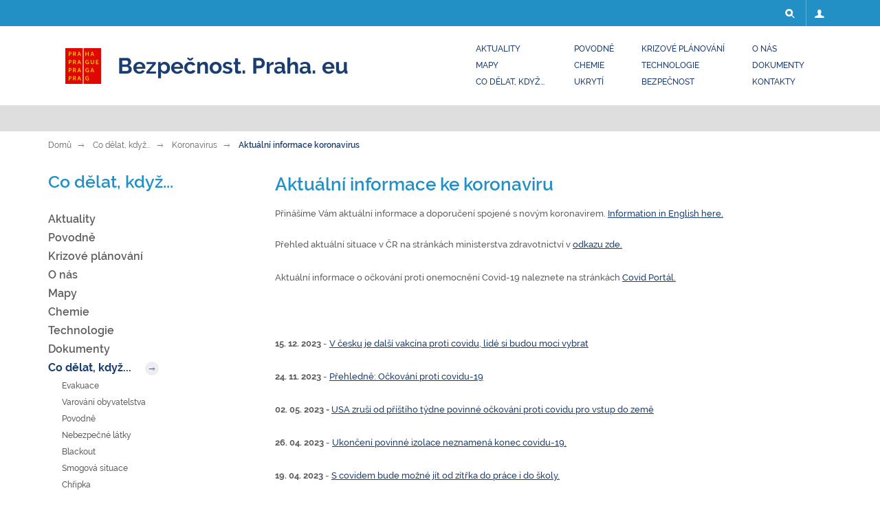

--- FILE ---
content_type: text/html
request_url: https://bezpecnost.praha.eu/clanky/aktualni-informace-koronavirus
body_size: 1299
content:
<!DOCTYPE html>
<html lang="cs" class="no-js">
<head>
    <base href="/">
    <meta charset="utf-8">
    <title data-ng-bind="pageTitle">Bezpečnostní portál Magistrátu hl. m. Prahy</title>
    <meta name="robots" content="index, follow">
    <meta name="theme-color" content="#2390c5"/>
    <meta name="description" content="Bezpečnostní portál Magistrátu hl. m. Prahy">
    <meta name="author" content="Copyright INTENS Corporation s.r.o., &copy; 2016">
    <meta name="viewport" content="width=device-width, initial-scale=1.0, maximum-scale=5.0">
    <meta http-equiv="X-UA-Compatible" content="IE=edge">
    <meta name="referrer" content="strict-origin" />

    <link rel="author" href="/humans.txt" />
    <link rel="manifest" href="/manifest.json" />

    <!-- #FAVICONS -->
    <link rel="shortcut icon" href="/favicon.png" type="image/x-icon">
</head>

<body data-ng-cloak>

    <noscript>
        <p class="browsehappy hidden-print">Omlouváme se, aplikace není dostupná bez povoleného JavaScriptu.</p>
    </noscript>

    <!--[if lte IE 9]>
        <p class="browsehappy">Používáte <strong>zastaralý</strong> prohlížeč. Prosím <a href="https://browsehappy.com/">aktualizujte Váš prohlížeč</a>.</p>
    <![endif]-->

    <!-- ui-view container -->
    <div data-ui-view="root"></div>

    <link href="/styles/css/google-font.css" rel="stylesheet">

    <script rel="preload" src="/build/vendor-9dc384c3fb.js"></script>
    <script rel="preload" src="/build/app-a12643df6c.js"></script>

    <!--<div id="fb-root"></div>-->
    <!--<script>-->
        <!--window.fbAsyncInit = function() {-->
            <!--FB.init({appId: '197565213756314', status: true, cookie: true, xfbml: true});-->
        <!--};-->
        <!--(function() {-->
            <!--var e = document.createElement('script'); e.async = true;-->
            <!--e.src = document.location.protocol + '//connect.facebook.net/en_US/all.js';-->
            <!--document.getElementById('fb-root').appendChild(e);-->
        <!--}());-->
    <!--</script>-->
</body>
</html>


--- FILE ---
content_type: text/html
request_url: https://bezpecnost.praha.eu/app/modules/front/article/views/detail.html
body_size: 1415
content:
<main>

    <div class="progress-bar progress-bar-info progress-bar-striped hidden-print" role="progressbar" aria-valuenow="100" aria-valuemin="0" aria-valuemax="100" data-ng-show="detailArticleCtrl.loadingData" style="width: 100%">
        <span>Načítání</span>
    </div>

    <div data-ng-if="!detailArticleCtrl.loadingData">
        <ol class="breadcrumb hidden-print">
            <li data-ng-repeat="breadcrumb in detailArticleCtrl.article.breadcrumbs">
                <a data-ng-if="$first" href="" data-ui-sref="front.homepage" title="Domů">Domů</a>
                <a data-ng-if="!$first && !$last" href="" data-ui-sref="front.article-detail({relativeUrl: breadcrumb.relativeUrl})" title="{{breadcrumb.title}}">{{breadcrumb.title}}</a>
                <span data-ng-if="$last">{{breadcrumb.title}}</span>
            </li>
        </ol>

        <script type="text/ng-template" id="menu_renderer.html">
            <a href="" data-ng-if="article.relativeUrl" data-ui-sref="front.article-detail({relativeUrl: article.relativeUrl})" title="{{article.title}}">{{article.title}}</a>
            <a href="" data-ng-if="article.routerState" data-ui-sref="{{article.routerState}}" title="{{article.title}}">{{article.title}}</a>
            <ul data-ng-if="article.childArticles.length > 0 && detailArticleCtrl.isTreeSectionActive(article.relativeUrl)">
                <li data-ng-repeat="article in article.childArticles | orderBy: 'order'" data-ng-include="'menu_renderer.html'" data-ng-class="{active: detailArticleCtrl.isTreeSectionActive(article.relativeUrl)}"></li>
            </ul>
        </script>

        <aside class="article__menu hidden-print">
            <h2>{{detailArticleCtrl.article.breadcrumbs[1].title}}</h2>
            <ul>
                <li data-ng-repeat="article in layoutCtrl.articleStructure.childArticles | orderBy: 'order'" data-ng-include="'menu_renderer.html'" data-ng-class="{active: detailArticleCtrl.isTreeSectionActive(article.relativeUrl)}"></li>
            </ul>
        </aside>

        <article class="article article__content" id="article">
            <h1><i class="cpp-lock" data-ng-if="detailArticleCtrl.article.privateContent"></i></h1>
            <div data-ng-bind-html="detailArticleCtrl.article.privateContent"></div>
            <div data-ng-bind-html="detailArticleCtrl.article.publicContent"></div>

            <div data-ng-repeat="folder in detailArticleCtrl.documents" data-ng-if="folder.files.length > 0">
                <h3>Dokumenty</h3>
                <ul class="article__files">
                    <li data-ng-repeat="file in folder.files">
                        <i class="cpp-{{file.public ? 'file' : 'lock'}}"></i> <a data-ng-href="{{layoutCtrl.baseUrl + file.fileId}}" title="{{file.fileAlias}}" download="{{file.fileName}}" target="_self">{{file.fileAlias}}</a>
                    </li>
                </ul>
            </div>

            <div class="article__networks hidden-print" data-ng-if="detailArticleCtrl.article.publicContent.length > 0">
                <span>Sdílet:</span>
                <a href="" data-socialshare data-socialshare-provider="facebook"
                   data-socialshare-title="{{detailArticleCtrl.article.title}}"
                   data-socialshare-description="{{detailArticleCtrl.article.description}}"
                   data-socialshare-hashtags="{{detailArticleCtrl.article.keywords}}"
                   data-socialshare-url="{{detailArticleCtrl.article.url}}"
                   data-socialshare-display="{{detailArticleCtrl.article.title}}"
                   data-socialshare-quote="{{detailArticleCtrl.article.description}}"
                   data-socialshare-caption="{{detailArticleCtrl.article.title}}"
                   data-socialshare-via="{{layoutCtrl.facebookAppId}}">
                    <i class="cpp-facebook"></i>
                </a>

                <a href="" data-socialshare data-socialshare-provider="twitter"
                   data-socialshare-text="{{detailArticleCtrl.article.perex}}"
                   data-socialshare-hashtags="{{detailArticleCtrl.article.keywords}}"
                   data-socialshare-url="{{detailArticleCtrl.article.url}}">
                    <i class="cpp-twitter"></i>
                </a>

                <div class="article__networks__actions">
                    <a href="" data-ng-click="detailArticleCtrl.printContent()">
                        <i class="cpp-print"></i>
                    </a>
    
                    <a href="" data-ng-click="detailArticleCtrl.downloadPdf()">
                        <i class="cpp-file-pdf" data-ng-class="{'animate-spin': detailArticleCtrl.loadingPdf}"></i>
                    </a>
                </div>
            </div>
        </article>
    </div>

</main>


--- FILE ---
content_type: text/css
request_url: https://bezpecnost.praha.eu/build/front-style-1d4a32ced4.css
body_size: 38716
content:
.btn{display:inline-block;margin-bottom:0;font-weight:400;text-align:center;white-space:nowrap;vertical-align:middle;-ms-touch-action:manipulation;touch-action:manipulation;cursor:pointer;background-image:none;border:1px solid transparent;padding:6px 12px;font-size:14px;line-height:1.42857;border-radius:2px;-webkit-user-select:none;-moz-user-select:none;-ms-user-select:none;user-select:none}.btn.active.focus,.btn.active:focus,.btn.focus,.btn:active.focus,.btn:active:focus,.btn:focus{outline:5px auto -webkit-focus-ring-color;outline-offset:-2px}.btn.focus,.btn:focus,.btn:hover{color:#333;text-decoration:none}.btn.active,.btn:active{background-image:none;outline:0;box-shadow:inset 0 3px 5px rgba(0,0,0,.125)}.btn.disabled,.btn[disabled],fieldset[disabled] .btn{cursor:not-allowed;filter:alpha(opacity=65);opacity:.65;box-shadow:none}a.btn.disabled,fieldset[disabled] a.btn{pointer-events:none}.btn-default{color:#333;background-color:#fff;border-color:#ccc}.btn-default.focus,.btn-default:focus{color:#333;background-color:#e6e6e6;border-color:#8c8c8c}.btn-default:hover{color:#333;background-color:#e6e6e6;border-color:#adadad}.btn-default.active,.btn-default:active,.open>.btn-default.dropdown-toggle{color:#333;background-color:#e6e6e6;background-image:none;border-color:#adadad}.btn-default.active.focus,.btn-default.active:focus,.btn-default.active:hover,.btn-default:active.focus,.btn-default:active:focus,.btn-default:active:hover,.open>.btn-default.dropdown-toggle.focus,.open>.btn-default.dropdown-toggle:focus,.open>.btn-default.dropdown-toggle:hover{color:#333;background-color:#d4d4d4;border-color:#8c8c8c}.btn-default.disabled.focus,.btn-default.disabled:focus,.btn-default.disabled:hover,.btn-default[disabled].focus,.btn-default[disabled]:focus,.btn-default[disabled]:hover,fieldset[disabled] .btn-default.focus,fieldset[disabled] .btn-default:focus,fieldset[disabled] .btn-default:hover{background-color:#fff;border-color:#ccc}.btn-default .badge{color:#fff;background-color:#333}.btn-primary{color:#fff;background-color:#337ab7;border-color:#2e6da4}.btn-primary.focus,.btn-primary:focus{color:#fff;background-color:#286090;border-color:#122b40}.btn-primary:hover{color:#fff;background-color:#286090;border-color:#204d74}.btn-primary.active,.btn-primary:active,.open>.btn-primary.dropdown-toggle{color:#fff;background-color:#286090;background-image:none;border-color:#204d74}.btn-primary.active.focus,.btn-primary.active:focus,.btn-primary.active:hover,.btn-primary:active.focus,.btn-primary:active:focus,.btn-primary:active:hover,.open>.btn-primary.dropdown-toggle.focus,.open>.btn-primary.dropdown-toggle:focus,.open>.btn-primary.dropdown-toggle:hover{color:#fff;background-color:#204d74;border-color:#122b40}.btn-primary.disabled.focus,.btn-primary.disabled:focus,.btn-primary.disabled:hover,.btn-primary[disabled].focus,.btn-primary[disabled]:focus,.btn-primary[disabled]:hover,fieldset[disabled] .btn-primary.focus,fieldset[disabled] .btn-primary:focus,fieldset[disabled] .btn-primary:hover{background-color:#337ab7;border-color:#2e6da4}.btn-primary .badge{color:#337ab7;background-color:#fff}.btn-success{color:#fff;background-color:#5cb85c;border-color:#4cae4c}.btn-success.focus,.btn-success:focus{color:#fff;background-color:#449d44;border-color:#255625}.btn-success:hover{color:#fff;background-color:#449d44;border-color:#398439}.btn-success.active,.btn-success:active,.open>.btn-success.dropdown-toggle{color:#fff;background-color:#449d44;background-image:none;border-color:#398439}.btn-success.active.focus,.btn-success.active:focus,.btn-success.active:hover,.btn-success:active.focus,.btn-success:active:focus,.btn-success:active:hover,.open>.btn-success.dropdown-toggle.focus,.open>.btn-success.dropdown-toggle:focus,.open>.btn-success.dropdown-toggle:hover{color:#fff;background-color:#398439;border-color:#255625}.btn-success.disabled.focus,.btn-success.disabled:focus,.btn-success.disabled:hover,.btn-success[disabled].focus,.btn-success[disabled]:focus,.btn-success[disabled]:hover,fieldset[disabled] .btn-success.focus,fieldset[disabled] .btn-success:focus,fieldset[disabled] .btn-success:hover{background-color:#5cb85c;border-color:#4cae4c}.btn-success .badge{color:#5cb85c;background-color:#fff}.btn-info{color:#fff;background-color:#5bc0de;border-color:#46b8da}.btn-info.focus,.btn-info:focus{color:#fff;background-color:#31b0d5;border-color:#1b6d85}.btn-info:hover{color:#fff;background-color:#31b0d5;border-color:#269abc}.btn-info.active,.btn-info:active,.open>.btn-info.dropdown-toggle{color:#fff;background-color:#31b0d5;background-image:none;border-color:#269abc}.btn-info.active.focus,.btn-info.active:focus,.btn-info.active:hover,.btn-info:active.focus,.btn-info:active:focus,.btn-info:active:hover,.open>.btn-info.dropdown-toggle.focus,.open>.btn-info.dropdown-toggle:focus,.open>.btn-info.dropdown-toggle:hover{color:#fff;background-color:#269abc;border-color:#1b6d85}.btn-info.disabled.focus,.btn-info.disabled:focus,.btn-info.disabled:hover,.btn-info[disabled].focus,.btn-info[disabled]:focus,.btn-info[disabled]:hover,fieldset[disabled] .btn-info.focus,fieldset[disabled] .btn-info:focus,fieldset[disabled] .btn-info:hover{background-color:#5bc0de;border-color:#46b8da}.btn-info .badge{color:#5bc0de;background-color:#fff}.btn-warning{color:#fff;background-color:#f0ad4e;border-color:#eea236}.btn-warning.focus,.btn-warning:focus{color:#fff;background-color:#ec971f;border-color:#985f0d}.btn-warning:hover{color:#fff;background-color:#ec971f;border-color:#d58512}.btn-warning.active,.btn-warning:active,.open>.btn-warning.dropdown-toggle{color:#fff;background-color:#ec971f;background-image:none;border-color:#d58512}.btn-warning.active.focus,.btn-warning.active:focus,.btn-warning.active:hover,.btn-warning:active.focus,.btn-warning:active:focus,.btn-warning:active:hover,.open>.btn-warning.dropdown-toggle.focus,.open>.btn-warning.dropdown-toggle:focus,.open>.btn-warning.dropdown-toggle:hover{color:#fff;background-color:#d58512;border-color:#985f0d}.btn-warning.disabled.focus,.btn-warning.disabled:focus,.btn-warning.disabled:hover,.btn-warning[disabled].focus,.btn-warning[disabled]:focus,.btn-warning[disabled]:hover,fieldset[disabled] .btn-warning.focus,fieldset[disabled] .btn-warning:focus,fieldset[disabled] .btn-warning:hover{background-color:#f0ad4e;border-color:#eea236}.btn-warning .badge{color:#f0ad4e;background-color:#fff}.btn-danger{color:#fff;background-color:#d9534f;border-color:#d43f3a}.btn-danger.focus,.btn-danger:focus{color:#fff;background-color:#c9302c;border-color:#761c19}.btn-danger:hover{color:#fff;background-color:#c9302c;border-color:#ac2925}.btn-danger.active,.btn-danger:active,.open>.btn-danger.dropdown-toggle{color:#fff;background-color:#c9302c;background-image:none;border-color:#ac2925}.btn-danger.active.focus,.btn-danger.active:focus,.btn-danger.active:hover,.btn-danger:active.focus,.btn-danger:active:focus,.btn-danger:active:hover,.open>.btn-danger.dropdown-toggle.focus,.open>.btn-danger.dropdown-toggle:focus,.open>.btn-danger.dropdown-toggle:hover{color:#fff;background-color:#ac2925;border-color:#761c19}.btn-danger.disabled.focus,.btn-danger.disabled:focus,.btn-danger.disabled:hover,.btn-danger[disabled].focus,.btn-danger[disabled]:focus,.btn-danger[disabled]:hover,fieldset[disabled] .btn-danger.focus,fieldset[disabled] .btn-danger:focus,fieldset[disabled] .btn-danger:hover{background-color:#d9534f;border-color:#d43f3a}.btn-danger .badge{color:#d9534f;background-color:#fff}.btn-link{font-weight:400;color:#337ab7;border-radius:0}.btn-link,.btn-link.active,.btn-link:active,.btn-link[disabled],fieldset[disabled] .btn-link{background-color:transparent;box-shadow:none}.btn-link,.btn-link:active,.btn-link:focus,.btn-link:hover{border-color:transparent}.btn-link:focus,.btn-link:hover{color:#23527c;text-decoration:underline;background-color:transparent}.btn-link[disabled]:focus,.btn-link[disabled]:hover,fieldset[disabled] .btn-link:focus,fieldset[disabled] .btn-link:hover{color:#777;text-decoration:none}.btn-lg{padding:10px 16px;font-size:18px;line-height:1.33333;border-radius:6px}.btn-sm{padding:5px 10px}.btn-sm,.btn-xs{font-size:12px;line-height:1.5;border-radius:3px}.btn-xs{padding:1px 5px}.btn-block{display:block;width:100%}.btn-block+.btn-block{margin-top:5px}input[type=button].btn-block,input[type=reset].btn-block,input[type=submit].btn-block{width:100%}.container,.footer__content,.footer__copy,.header__content,.submenu ul,main{padding-right:15px;padding-left:15px;margin-right:auto;margin-left:auto}.container:after,.container:before,.footer__content:after,.footer__content:before,.footer__copy:after,.footer__copy:before,.header__content:after,.header__content:before,.submenu ul:after,.submenu ul:before,main:after,main:before{display:table;content:" "}.container:after,.footer__content:after,.footer__copy:after,.header__content:after,.submenu ul:after,main:after{clear:both}@media (min-width:768px){.container,.footer__content,.footer__copy,.header__content,.submenu ul,main{width:750px}}@media (min-width:992px){.container,.footer__content,.footer__copy,.header__content,.submenu ul,main{width:970px}}@media (min-width:1200px){.container,.footer__content,.footer__copy,.header__content,.submenu ul,main{width:1170px}}.container-fluid{padding-right:15px;padding-left:15px;margin-right:auto;margin-left:auto}.container-fluid:after,.container-fluid:before{display:table;content:" "}.container-fluid:after{clear:both}.row{margin-right:-15px;margin-left:-15px}.row:after,.row:before{display:table;content:" "}.row:after{clear:both}.row-no-gutters{margin-right:0;margin-left:0}.row-no-gutters [class*=col-]{padding-right:0;padding-left:0}.col-lg-1,.col-lg-2,.col-lg-3,.col-lg-4,.col-lg-5,.col-lg-6,.col-lg-7,.col-lg-8,.col-lg-9,.col-lg-10,.col-lg-11,.col-lg-12,.col-md-1,.col-md-2,.col-md-3,.col-md-4,.col-md-5,.col-md-6,.col-md-7,.col-md-8,.col-md-9,.col-md-10,.col-md-11,.col-md-12,.col-sm-1,.col-sm-2,.col-sm-3,.col-sm-4,.col-sm-5,.col-sm-6,.col-sm-7,.col-sm-8,.col-sm-9,.col-sm-10,.col-sm-11,.col-sm-12,.col-xs-1,.col-xs-2,.col-xs-3,.col-xs-4,.col-xs-5,.col-xs-6,.col-xs-7,.col-xs-8,.col-xs-9,.col-xs-10,.col-xs-11,.col-xs-12{position:relative;min-height:1px;padding-right:15px;padding-left:15px}.col-xs-1,.col-xs-2,.col-xs-3,.col-xs-4,.col-xs-5,.col-xs-6,.col-xs-7,.col-xs-8,.col-xs-9,.col-xs-10,.col-xs-11,.col-xs-12{float:left}.col-xs-1{width:8.33333%}.col-xs-2{width:16.66667%}.col-xs-3{width:25%}.col-xs-4{width:33.33333%}.col-xs-5{width:41.66667%}.col-xs-6{width:50%}.col-xs-7{width:58.33333%}.col-xs-8{width:66.66667%}.col-xs-9{width:75%}.col-xs-10{width:83.33333%}.col-xs-11{width:91.66667%}.col-xs-12{width:100%}.col-xs-pull-0{right:auto}.col-xs-pull-1{right:8.33333%}.col-xs-pull-2{right:16.66667%}.col-xs-pull-3{right:25%}.col-xs-pull-4{right:33.33333%}.col-xs-pull-5{right:41.66667%}.col-xs-pull-6{right:50%}.col-xs-pull-7{right:58.33333%}.col-xs-pull-8{right:66.66667%}.col-xs-pull-9{right:75%}.col-xs-pull-10{right:83.33333%}.col-xs-pull-11{right:91.66667%}.col-xs-pull-12{right:100%}.col-xs-push-0{left:auto}.col-xs-push-1{left:8.33333%}.col-xs-push-2{left:16.66667%}.col-xs-push-3{left:25%}.col-xs-push-4{left:33.33333%}.col-xs-push-5{left:41.66667%}.col-xs-push-6{left:50%}.col-xs-push-7{left:58.33333%}.col-xs-push-8{left:66.66667%}.col-xs-push-9{left:75%}.col-xs-push-10{left:83.33333%}.col-xs-push-11{left:91.66667%}.col-xs-push-12{left:100%}.col-xs-offset-0{margin-left:0}.col-xs-offset-1{margin-left:8.33333%}.col-xs-offset-2{margin-left:16.66667%}.col-xs-offset-3{margin-left:25%}.col-xs-offset-4{margin-left:33.33333%}.col-xs-offset-5{margin-left:41.66667%}.col-xs-offset-6{margin-left:50%}.col-xs-offset-7{margin-left:58.33333%}.col-xs-offset-8{margin-left:66.66667%}.col-xs-offset-9{margin-left:75%}.col-xs-offset-10{margin-left:83.33333%}.col-xs-offset-11{margin-left:91.66667%}.col-xs-offset-12{margin-left:100%}@media (min-width:768px){.col-sm-1,.col-sm-2,.col-sm-3,.col-sm-4,.col-sm-5,.col-sm-6,.col-sm-7,.col-sm-8,.col-sm-9,.col-sm-10,.col-sm-11,.col-sm-12{float:left}.col-sm-1{width:8.33333%}.col-sm-2{width:16.66667%}.col-sm-3{width:25%}.col-sm-4{width:33.33333%}.col-sm-5{width:41.66667%}.col-sm-6{width:50%}.col-sm-7{width:58.33333%}.col-sm-8{width:66.66667%}.col-sm-9{width:75%}.col-sm-10{width:83.33333%}.col-sm-11{width:91.66667%}.col-sm-12{width:100%}.col-sm-pull-0{right:auto}.col-sm-pull-1{right:8.33333%}.col-sm-pull-2{right:16.66667%}.col-sm-pull-3{right:25%}.col-sm-pull-4{right:33.33333%}.col-sm-pull-5{right:41.66667%}.col-sm-pull-6{right:50%}.col-sm-pull-7{right:58.33333%}.col-sm-pull-8{right:66.66667%}.col-sm-pull-9{right:75%}.col-sm-pull-10{right:83.33333%}.col-sm-pull-11{right:91.66667%}.col-sm-pull-12{right:100%}.col-sm-push-0{left:auto}.col-sm-push-1{left:8.33333%}.col-sm-push-2{left:16.66667%}.col-sm-push-3{left:25%}.col-sm-push-4{left:33.33333%}.col-sm-push-5{left:41.66667%}.col-sm-push-6{left:50%}.col-sm-push-7{left:58.33333%}.col-sm-push-8{left:66.66667%}.col-sm-push-9{left:75%}.col-sm-push-10{left:83.33333%}.col-sm-push-11{left:91.66667%}.col-sm-push-12{left:100%}.col-sm-offset-0{margin-left:0}.col-sm-offset-1{margin-left:8.33333%}.col-sm-offset-2{margin-left:16.66667%}.col-sm-offset-3{margin-left:25%}.col-sm-offset-4{margin-left:33.33333%}.col-sm-offset-5{margin-left:41.66667%}.col-sm-offset-6{margin-left:50%}.col-sm-offset-7{margin-left:58.33333%}.col-sm-offset-8{margin-left:66.66667%}.col-sm-offset-9{margin-left:75%}.col-sm-offset-10{margin-left:83.33333%}.col-sm-offset-11{margin-left:91.66667%}.col-sm-offset-12{margin-left:100%}}@media (min-width:992px){.col-md-1,.col-md-2,.col-md-3,.col-md-4,.col-md-5,.col-md-6,.col-md-7,.col-md-8,.col-md-9,.col-md-10,.col-md-11,.col-md-12{float:left}.col-md-1{width:8.33333%}.col-md-2{width:16.66667%}.col-md-3{width:25%}.col-md-4{width:33.33333%}.col-md-5{width:41.66667%}.col-md-6{width:50%}.col-md-7{width:58.33333%}.col-md-8{width:66.66667%}.col-md-9{width:75%}.col-md-10{width:83.33333%}.col-md-11{width:91.66667%}.col-md-12{width:100%}.col-md-pull-0{right:auto}.col-md-pull-1{right:8.33333%}.col-md-pull-2{right:16.66667%}.col-md-pull-3{right:25%}.col-md-pull-4{right:33.33333%}.col-md-pull-5{right:41.66667%}.col-md-pull-6{right:50%}.col-md-pull-7{right:58.33333%}.col-md-pull-8{right:66.66667%}.col-md-pull-9{right:75%}.col-md-pull-10{right:83.33333%}.col-md-pull-11{right:91.66667%}.col-md-pull-12{right:100%}.col-md-push-0{left:auto}.col-md-push-1{left:8.33333%}.col-md-push-2{left:16.66667%}.col-md-push-3{left:25%}.col-md-push-4{left:33.33333%}.col-md-push-5{left:41.66667%}.col-md-push-6{left:50%}.col-md-push-7{left:58.33333%}.col-md-push-8{left:66.66667%}.col-md-push-9{left:75%}.col-md-push-10{left:83.33333%}.col-md-push-11{left:91.66667%}.col-md-push-12{left:100%}.col-md-offset-0{margin-left:0}.col-md-offset-1{margin-left:8.33333%}.col-md-offset-2{margin-left:16.66667%}.col-md-offset-3{margin-left:25%}.col-md-offset-4{margin-left:33.33333%}.col-md-offset-5{margin-left:41.66667%}.col-md-offset-6{margin-left:50%}.col-md-offset-7{margin-left:58.33333%}.col-md-offset-8{margin-left:66.66667%}.col-md-offset-9{margin-left:75%}.col-md-offset-10{margin-left:83.33333%}.col-md-offset-11{margin-left:91.66667%}.col-md-offset-12{margin-left:100%}}@media (min-width:1200px){.col-lg-1,.col-lg-2,.col-lg-3,.col-lg-4,.col-lg-5,.col-lg-6,.col-lg-7,.col-lg-8,.col-lg-9,.col-lg-10,.col-lg-11,.col-lg-12{float:left}.col-lg-1{width:8.33333%}.col-lg-2{width:16.66667%}.col-lg-3{width:25%}.col-lg-4{width:33.33333%}.col-lg-5{width:41.66667%}.col-lg-6{width:50%}.col-lg-7{width:58.33333%}.col-lg-8{width:66.66667%}.col-lg-9{width:75%}.col-lg-10{width:83.33333%}.col-lg-11{width:91.66667%}.col-lg-12{width:100%}.col-lg-pull-0{right:auto}.col-lg-pull-1{right:8.33333%}.col-lg-pull-2{right:16.66667%}.col-lg-pull-3{right:25%}.col-lg-pull-4{right:33.33333%}.col-lg-pull-5{right:41.66667%}.col-lg-pull-6{right:50%}.col-lg-pull-7{right:58.33333%}.col-lg-pull-8{right:66.66667%}.col-lg-pull-9{right:75%}.col-lg-pull-10{right:83.33333%}.col-lg-pull-11{right:91.66667%}.col-lg-pull-12{right:100%}.col-lg-push-0{left:auto}.col-lg-push-1{left:8.33333%}.col-lg-push-2{left:16.66667%}.col-lg-push-3{left:25%}.col-lg-push-4{left:33.33333%}.col-lg-push-5{left:41.66667%}.col-lg-push-6{left:50%}.col-lg-push-7{left:58.33333%}.col-lg-push-8{left:66.66667%}.col-lg-push-9{left:75%}.col-lg-push-10{left:83.33333%}.col-lg-push-11{left:91.66667%}.col-lg-push-12{left:100%}.col-lg-offset-0{margin-left:0}.col-lg-offset-1{margin-left:8.33333%}.col-lg-offset-2{margin-left:16.66667%}.col-lg-offset-3{margin-left:25%}.col-lg-offset-4{margin-left:33.33333%}.col-lg-offset-5{margin-left:41.66667%}.col-lg-offset-6{margin-left:50%}.col-lg-offset-7{margin-left:58.33333%}.col-lg-offset-8{margin-left:66.66667%}.col-lg-offset-9{margin-left:75%}.col-lg-offset-10{margin-left:83.33333%}.col-lg-offset-11{margin-left:91.66667%}.col-lg-offset-12{margin-left:100%}}.header__xsmenu,.visible-lg,.visible-lg-block,.visible-lg-inline,.visible-lg-inline-block,.visible-md,.visible-md-block,.visible-md-inline,.visible-md-inline-block,.visible-sm,.visible-sm-block,.visible-sm-inline,.visible-sm-inline-block,.visible-xs,.visible-xs-block,.visible-xs-inline,.visible-xs-inline-block{display:none!important}@media (max-width:767px){.header__xsmenu,.visible-xs{display:block!important}table.header__xsmenu,table.visible-xs{display:table!important}tr.header__xsmenu,tr.visible-xs{display:table-row!important}td.header__xsmenu,td.visible-xs,th.header__xsmenu,th.visible-xs{display:table-cell!important}}@media (max-width:767px){.visible-xs-block{display:block!important}}@media (max-width:767px){.visible-xs-inline{display:inline!important}}@media (max-width:767px){.visible-xs-inline-block{display:inline-block!important}}@media (min-width:768px) and (max-width:991px){.visible-sm{display:block!important}table.visible-sm{display:table!important}tr.visible-sm{display:table-row!important}td.visible-sm,th.visible-sm{display:table-cell!important}}@media (min-width:768px) and (max-width:991px){.visible-sm-block{display:block!important}}@media (min-width:768px) and (max-width:991px){.visible-sm-inline{display:inline!important}}@media (min-width:768px) and (max-width:991px){.visible-sm-inline-block{display:inline-block!important}}@media (min-width:992px) and (max-width:1199px){.visible-md{display:block!important}table.visible-md{display:table!important}tr.visible-md{display:table-row!important}td.visible-md,th.visible-md{display:table-cell!important}}@media (min-width:992px) and (max-width:1199px){.visible-md-block{display:block!important}}@media (min-width:992px) and (max-width:1199px){.visible-md-inline{display:inline!important}}@media (min-width:992px) and (max-width:1199px){.visible-md-inline-block{display:inline-block!important}}@media (min-width:1200px){.visible-lg{display:block!important}table.visible-lg{display:table!important}tr.visible-lg{display:table-row!important}td.visible-lg,th.visible-lg{display:table-cell!important}}@media (min-width:1200px){.visible-lg-block{display:block!important}}@media (min-width:1200px){.visible-lg-inline{display:inline!important}}@media (min-width:1200px){.visible-lg-inline-block{display:inline-block!important}}@media (max-width:767px){.hidden-xs,.map-view__legend,.map-view__legend-switch{display:none!important}}@media (min-width:768px) and (max-width:991px){.hidden-sm{display:none!important}}@media (min-width:992px) and (max-width:1199px){.hidden-md{display:none!important}}@media (min-width:1200px){.hidden-lg{display:none!important}}.visible-print{display:none!important}@media print{.visible-print{display:block!important}table.visible-print{display:table!important}tr.visible-print{display:table-row!important}td.visible-print,th.visible-print{display:table-cell!important}}.visible-print-block{display:none!important}@media print{.visible-print-block{display:block!important}}.visible-print-inline{display:none!important}@media print{.visible-print-inline{display:inline!important}}.visible-print-inline-block{display:none!important}@media print{.visible-print-inline-block{display:inline-block!important}}@media print{.hidden-print{display:none!important}}@-ms-viewport{width:device-width}html{box-sizing:border-box;-ms-overflow-style:scrollbar}*,:after,:before{box-sizing:inherit}body{height:100%;background:#fff;color:#5e5c5f;font-size:14px;font-family:Raleway,sans-serif;line-height:1.42857;margin:0;min-width:320px}body.modal-open footer.footer,body.modal-open header.header,body.modal-open main{-webkit-filter:blur(3px);filter:blur(3px)}main{min-height:500px}.main,main{display:block}.main__wrapper{width:100%}.main__wrapper.overflow{overflow:hidden}button,input,select,textarea{font-family:Raleway,sans-serif;font-size:inherit;line-height:inherit}figure{margin:0}img{vertical-align:middle}hr{margin-top:20px;margin-bottom:20px;border:0;border-top:1px solid #eee}.sr-only{position:absolute;width:1px;height:1px;margin:-1px;padding:0;overflow:hidden;clip:rect(0,0,0,0);border:0}.sr-only-focusable:active,.sr-only-focusable:focus{position:static;width:auto;height:auto;margin:0;overflow:visible;clip:auto}[role=button]{cursor:pointer}table{background-color:transparent}caption{padding-top:8px;padding-bottom:8px;color:#777}caption,th{text-align:left}.table{width:100%;max-width:100%;margin-bottom:20px}.table>tbody>tr>td,.table>tbody>tr>th,.table>tfoot>tr>td,.table>tfoot>tr>th,.table>thead>tr>td,.table>thead>tr>th{padding:8px;line-height:1.42857;vertical-align:top;border-top:1px solid #ddd}.table>thead>tr>th{vertical-align:bottom;border-bottom:2px solid #ddd}.table>caption+thead>tr:first-child>td,.table>caption+thead>tr:first-child>th,.table>colgroup+thead>tr:first-child>td,.table>colgroup+thead>tr:first-child>th,.table>thead:first-child>tr:first-child>td,.table>thead:first-child>tr:first-child>th{border-top:0}.table>tbody+tbody{border-top:2px solid #ddd}.table .table{background-color:#fff}.table-condensed>tbody>tr>td,.table-condensed>tbody>tr>th,.table-condensed>tfoot>tr>td,.table-condensed>tfoot>tr>th,.table-condensed>thead>tr>td,.table-condensed>thead>tr>th{padding:5px}.table-bordered,.table-bordered>tbody>tr>td,.table-bordered>tbody>tr>th,.table-bordered>tfoot>tr>td,.table-bordered>tfoot>tr>th,.table-bordered>thead>tr>td,.table-bordered>thead>tr>th{border:1px solid #ddd}.table-bordered>thead>tr>td,.table-bordered>thead>tr>th{border-bottom-width:2px}.table-striped>tbody>tr:nth-of-type(odd){background-color:#f9f9f9}.table-hover>tbody>tr:hover{background-color:#f5f5f5}.browsehappy{position:fixed;bottom:0;width:100%;background-color:#f2dede;color:#333;padding:10px;text-align:center;font-size:16px;font-weight:500;opacity:.9;margin:0}.clearfix:after,.clearfix:before,.header__main nav.visible:after,.header__main nav.visible:before,.header__main nav.visible>ul:after,.header__main nav.visible>ul:before,.webstats dl:after,.webstats dl:before{display:table;content:" "}.clearfix:after,.header__main nav.visible:after,.header__main nav.visible>ul:after,.webstats dl:after{clear:both}.plus-toggle{vertical-align:middle;display:inline-block;line-height:14px;cursor:pointer;width:17px;text-align:left;margin-right:7px}.plus-toggle.toggled{-webkit-transform:rotate(180deg);-ms-transform:rotate(180deg);transform:rotate(180deg);margin-left:-1px;margin-right:8px}.plus-toggle i:before{margin:0}.btn-block{display:-webkit-inline-flex;display:-ms-inline-flexbox;display:inline-flex}a,a:visited{color:#1b3e70}a:hover{color:#05d4ec}@font-face{font-family:cpp;src:url(/styles/font/cpp.eot?57912031);src:url(/styles/font/cpp.eot?57912031#iefix) format("embedded-opentype"),url(/styles/font/cpp.woff2?57912031) format("woff2"),url(/styles/font/cpp.woff?57912031) format("woff"),url(/styles/font/cpp.ttf?57912031) format("truetype"),url(/styles/font/cpp.svg?57912031#cpp) format("svg");font-weight:400;font-style:normal;font-display:swap}.alert .close:after,.article__menu ul li.active>a:after,.breadcrumb>li+li:before,.chkbox>input+label:before,.cpp,.gallery__menu ul li.active>a:after,.header__main nav>ul>li:hover:before,.header__xsmenu:after,.icon--alert:after,.icon--phone:after,.map-view__legend-switch:after,.modal-header .close:after,[class*=" cpp-"]:before,[class^=cpp-]:before{font-family:cpp;font-style:normal;font-weight:400;speak:none;display:inline-block;text-decoration:inherit;width:1em;margin-right:.2em;text-align:center;font-variant:normal;text-transform:none;line-height:1em;margin-left:.2em;-webkit-font-smoothing:antialiased;-moz-osx-font-smoothing:grayscale}.cpp-print:before{content:"\e716"}.cpp-exclamation:before{content:"\e800"}.cpp-mail:before{content:"\e801"}.cpp-search:before{content:"\e802"}.cpp-facebook:before{content:"\e803"}.cpp-map-tourist:before{content:"\e804"}.cpp-user:before{content:"\e805"}.cpp-phone:before{content:"\e806"}.cpp-arrow-circled:before{content:"\e807"}.cpp-arrow:before{content:"\e808"}.cpp-location:before{content:"\e809"}.cpp-weather:before{content:"\e80a"}.cpp-image:before{content:"\e80b"}.cpp-calendar:before{content:"\e80c"}.cpp-note:before{content:"\e80d"}.cpp-alert:before{content:"\e80e"}.cpp-biology:before{content:"\e80f"}.cpp-cancel:before{content:"\e810"}.cpp-ok:before{content:"\e811"}.cpp-next:before{content:"\e812"}.cpp-gears:before{content:"\e813"}.cpp-crash:before{content:"\e814"}.cpp-ecology:before{content:"\e815"}.cpp-epidemy:before{content:"\e816"}.cpp-exercise:before{content:"\e817"}.cpp-fire:before{content:"\e818"}.cpp-leak:before{content:"\e819"}.cpp-other:before{content:"\e81a"}.cpp-publicorder:before{content:"\e81b"}.cpp-pyrotechnic:before{content:"\e81c"}.cpp-traffic:before{content:"\e81d"}.cpp-warning:before{content:"\e81e"}.cpp-water:before{content:"\e81f"}.cpp-right:before{content:"\e820"}.cpp-landslide:before{content:"\e821"}.cpp-tsk:before{content:"\e822"}.cpp-shelter:before{content:"\e823"}.cpp-borders:before{content:"\e824"}.cpp-rescue:before{content:"\e825"}.cpp-camera:before{content:"\e826"}.cpp-left:before{content:"\e827"}.cpp-weather-snow:before{content:"\e828"}.cpp-lock:before{content:"\e829"}.cpp-toggle:before{content:"\e82a"}.cpp-complete-map:before{content:"\e82b"}.cpp-events:before{content:"\e82c"}.cpp-menu:before{content:"\e82d"}.cpp-help:before{content:"\e82e"}.cpp-up:before{content:"\e82f"}.cpp-down:before{content:"\e830"}.cpp-map-complete:before{content:"\e831"}.cpp-map-driver:before{content:"\e832"}.cpp-narcotic:before{content:"\e833"}.cpp-homeless:before{content:"\e834"}.cpp-comment-1:before{content:"\e835"}.cpp-asterisk:before{content:"\e836"}.cpp-rss:before{content:"\e837"}.cpp-twitter:before{content:"\e838"}.cpp-map-actual:before{content:"\e83d"}.cpp-table_row_add:before{content:"\e83e"}.cpp-table_row_rem:before{content:"\e83f"}.cpp-table_col_add:before{content:"\e840"}.cpp-table_col_rem:before{content:"\e841"}.cpp-map-camera:before{content:"\e842"}.cpp-map-citizen:before{content:"\e843"}.cpp-map-mother:before{content:"\e844"}.cpp-map-izs:before{content:"\e845"}.cpp-map-noise:before{content:"\e88a"}.cpp-weather-01d:before{content:"\e91e"}.cpp-weather-01n:before{content:"\e91f"}.cpp-weather-02d:before{content:"\e920"}.cpp-weather-02n:before{content:"\e921"}.cpp-weather-03d:before{content:"\e922"}.cpp-weather-03n:before{content:"\e923"}.cpp-weather-04d:before{content:"\e924"}.cpp-weather-04n:before{content:"\e925"}.cpp-weather-09d:before{content:"\e926"}.cpp-weather-09n:before{content:"\e927"}.cpp-weather-10d:before{content:"\e928"}.cpp-weather-10n:before{content:"\e929"}.cpp-weather-11d:before{content:"\e92a"}.cpp-weather-11n:before{content:"\e92b"}.cpp-weather-13d:before{content:"\e92c"}.cpp-weather-13n:before{content:"\e92d"}.cpp-weather-50d:before{content:"\e92e"}.cpp-weather-50n:before{content:"\e92f"}.cpp-resize:before{content:"\f0b2"}.cpp-comment:before{content:"\f0e5"}.cpp-download-cloud:before{content:"\f0ed"}.cpp-file:before{content:"\f15b"}.cpp-youtube:before{content:"\f167"}.cpp-file-pdf:before{content:"\f1c1"}.cpp-file-excel:before{content:"\f1c3"}.animate-spin{-webkit-animation:a 2s infinite linear;animation:a 2s infinite linear;display:inline-block}@-webkit-keyframes a{0%{-webkit-transform:rotate(0deg);transform:rotate(0deg)}to{-webkit-transform:rotate(359deg);transform:rotate(359deg)}}@keyframes a{0%{-webkit-transform:rotate(0deg);transform:rotate(0deg)}to{-webkit-transform:rotate(359deg);transform:rotate(359deg)}}.h1,.h2,.h3,.h4,.h5,.h6,h1,h2,h3,h4,h5,h6{font-family:inherit;font-weight:600;line-height:1.1;color:inherit}.h1 .small,.h1 small,.h2 .small,.h2 small,.h3 .small,.h3 small,.h4 .small,.h4 small,.h5 .small,.h5 small,.h6 .small,.h6 small,h1 .small,h1 small,h2 .small,h2 small,h3 .small,h3 small,h4 .small,h4 small,h5 .small,h5 small,h6 .small,h6 small{font-weight:400;line-height:1;color:#777}.h1,.h2,.h3,h1,h2,h3{margin-top:20px;margin-bottom:10px;color:#2390c5}.h1 .small,.h1 small,.h2 .small,.h2 small,.h3 .small,.h3 small,h1 .small,h1 small,h2 .small,h2 small,h3 .small,h3 small{font-size:65%}.h4,.h5,.h6,h4,h5,h6{margin-top:10px;margin-bottom:10px}.h4 .small,.h4 small,.h5 .small,.h5 small,.h6 .small,.h6 small,h4 .small,h4 small,h5 .small,h5 small,h6 .small,h6 small{font-size:75%}.h1,h1{font-size:28px}.h2,h2{font-size:25px}.h3,h3{font-size:17px}.h4,h4{font-size:16px}.h5,h5{font-size:14px}.h6,h6{font-size:12px}p{margin:0 0 10px}.lead{margin-bottom:20px;font-size:16px;font-weight:400;line-height:1.4}@media (min-width:768px){.lead{font-size:21px}}.small,small{font-size:85%}.mark,mark{background-color:#c0831b;padding:.2em}.text-left{text-align:left}.text-right{text-align:right}.text-center{text-align:center}.text-justify{text-align:justify}.text-nowrap{white-space:nowrap}.text-lowercase{text-transform:lowercase}.initialism,.text-uppercase{text-transform:uppercase}.text-capitalize{text-transform:capitalize}.text-muted{color:#777}.text-primary{color:#337ab7}a.text-primary:focus,a.text-primary:hover{color:#286090}.text-success{color:#26bf29}a.text-success:focus,a.text-success:hover{color:#1e9420}.text-info{color:#2390c5}a.text-info:focus,a.text-info:hover{color:#1b709a}.text-warning{color:#c0831b}a.text-warning:focus,a.text-warning:hover{color:#936415}.text-danger{color:#ed1b2e}a.text-danger:focus,a.text-danger:hover{color:#c51020}.bg-primary{color:#fff;background-color:#337ab7}a.bg-primary:focus,a.bg-primary:hover{background-color:#286090}.bg-success{background-color:#26bf29}a.bg-success:focus,a.bg-success:hover{background-color:#1e9420}.bg-info{background-color:#2390c5}a.bg-info:focus,a.bg-info:hover{background-color:#1b709a}.bg-warning{background-color:#c0831b}a.bg-warning:focus,a.bg-warning:hover{background-color:#936415}.bg-danger{background-color:#ed1b2e}a.bg-danger:focus,a.bg-danger:hover{background-color:#c51020}.page-header{padding-bottom:9px;margin:40px 0 20px;border-bottom:1px solid #eee}ol,ul{margin-top:0;margin-bottom:10px}ol ol,ol ul,ul ol,ul ul{margin-bottom:0}.list-inline,.list-unstyled{padding-left:0;list-style:none!important}.list-inline{margin-left:-5px}.list-inline>li{display:inline-block;padding-left:5px;padding-right:5px}dl{margin-top:0;margin-bottom:20px}dd,dt{line-height:1.42857}dt{font-weight:700}dd{margin-left:0}.dl-horizontal dd:after,.dl-horizontal dd:before{display:table;content:" "}.dl-horizontal dd:after{clear:both}@media (min-width:768px){.dl-horizontal dt{float:left;width:160px;clear:left;text-align:right;overflow:hidden;text-overflow:ellipsis;white-space:nowrap}.dl-horizontal dd{margin-left:180px}}abbr[data-original-title],abbr[title]{cursor:help;border-bottom:1px dotted #777}.initialism{font-size:90%}blockquote{padding:10px 20px;margin:0 0 20px;font-size:17.5px;border-left:5px solid #eee}blockquote ol:last-child,blockquote p:last-child,blockquote ul:last-child{margin-bottom:0}blockquote .small,blockquote footer,blockquote small{display:block;font-size:80%;line-height:1.42857;color:#777}blockquote .small:before,blockquote footer:before,blockquote small:before{content:"\2014 \00A0"}.blockquote-reverse,blockquote.pull-right{padding-right:15px;padding-left:0;border-right:5px solid #eee;border-left:0;text-align:right}.blockquote-reverse .small:before,.blockquote-reverse footer:before,.blockquote-reverse small:before,blockquote.pull-right .small:before,blockquote.pull-right footer:before,blockquote.pull-right small:before{content:""}.blockquote-reverse .small:after,.blockquote-reverse footer:after,.blockquote-reverse small:after,blockquote.pull-right .small:after,blockquote.pull-right footer:after,blockquote.pull-right small:after{content:"\00A0 \2014"}address{margin-bottom:20px;font-style:normal;line-height:1.42857}.article,.documents,.ta-editor{font-weight:500}.article p,.documents p,.ta-editor p{line-height:1.5rem;margin-top:1.5rem;margin-bottom:0}.article ul,.documents ul,.ta-editor ul{list-style-type:disc}.article ol,.documents ol,.ta-editor ol{list-style-type:decimal}.article ol ul,.article ul ul,.documents ol ul,.documents ul ul,.ta-editor ol ul,.ta-editor ul ul{list-style-type:circle}.article ol,.article ul,.documents ol,.documents ul,.ta-editor ol,.ta-editor ul{margin-top:1.5rem;margin-bottom:1.5rem}.article ol li,.article ul li,.documents ol li,.documents ul li,.ta-editor ol li,.ta-editor ul li{line-height:1.5rem}.article ol ol,.article ol ul,.article ul ol,.article ul ul,.documents ol ol,.documents ol ul,.documents ul ol,.documents ul ul,.ta-editor ol ol,.ta-editor ol ul,.ta-editor ul ol,.ta-editor ul ul{margin-top:0;margin-bottom:0}.article blockquote,.documents blockquote,.ta-editor blockquote{line-height:1.5rem;margin-top:1.5rem;margin-bottom:1.5rem;font-size:inherit}.article blockquote p,.documents blockquote p,.ta-editor blockquote p{margin:0}.article h1,.article h2,.article h3,.article h4,.article h5,.article h6,.documents h1,.documents h2,.documents h3,.documents h4,.documents h5,.documents h6,.ta-editor h1,.ta-editor h2,.ta-editor h3,.ta-editor h4,.ta-editor h5,.ta-editor h6{margin-top:1.5rem;margin-bottom:0;line-height:1.5rem}.article h1,.documents h1,.ta-editor h1{font-size:2em;line-height:1.2;margin-top:2rem}.article h2,.documents h2,.ta-editor h2{font-size:1.5em;line-height:1.25;margin-top:2rem}.article h3,.documents h3,.ta-editor h3{font-size:1.17em;line-height:1.3}.article h4,.documents h4,.ta-editor h4{font-size:1em;line-height:1.35}.article h5,.documents h5,.ta-editor h5{font-size:.83em;line-height:1.5}.article h6,.documents h6,.ta-editor h6{font-size:.67em;line-height:1.4}.article table,.documents table,.ta-editor table{margin-top:1.5rem;border-spacing:0;border-collapse:collapse}.article table tr:first-child td,.article table tr:first-child th,.documents table tr:first-child td,.documents table tr:first-child th,.ta-editor table tr:first-child td,.ta-editor table tr:first-child th{font-weight:700;background-color:#dedede}@media (max-width:767px){.article table,.documents table,.ta-editor table{table-layout:fixed;max-width:100%}.article table a,.article table span,.documents table a,.documents table span,.ta-editor table a,.ta-editor table span{word-wrap:break-word}}.article table td,.article table th,.documents table td,.documents table th,.ta-editor table td,.ta-editor table th{padding:0;line-height:33px}.article code,.documents code,.ta-editor code{vertical-align:bottom}.article img,.documents img,.ta-editor img{max-width:95%}@media (max-width:768px){.article__calendar__scroll i,.ta-editor__calendar__scroll i{font-size:2rem}}@media (min-width:768px){.article__calendar__scroll i,.ta-editor__calendar__scroll i{font-size:4rem}}@media (min-width:992px){.article__calendar__scroll i,.ta-editor__calendar__scroll i{font-size:7rem}}.article__calendar__scroll i:hover,.ta-editor__calendar__scroll i:hover{color:#1b3e70;cursor:pointer}.breadcrumb{list-style-type:none;margin:10px 0 30px;padding:0;font-size:.85714em}.breadcrumb>li{display:inline-block;line-height:20px;vertical-align:middle}.breadcrumb>li a{text-decoration:none;color:#5e5c5f}.breadcrumb>li a:hover{text-decoration:underline}.breadcrumb>li span{color:#1b3e70;font-weight:600}.breadcrumb>li+li:before{content:"";font-size:1.66667em;vertical-align:middle}@media (max-width:767px){.breadcrumb>li+li:before{-webkit-transform:rotate(180deg);-ms-transform:rotate(180deg);transform:rotate(180deg)}}@media (max-width:767px){.breadcrumb>li{display:none}.breadcrumb>li:nth-last-child(2){display:inline-block}}.bs-actionsbox .btn,.button{display:inline-block;margin-bottom:0;padding:7px 12px 5px;outline:none;border:0;background-image:none;vertical-align:middle;text-align:center;text-decoration:none;text-transform:none;white-space:nowrap;font-weight:500;line-height:1.42857;cursor:pointer;transition:all .2s ease;-webkit-user-select:none;-moz-user-select:none;-ms-user-select:none;user-select:none;-ms-touch-action:manipulation;touch-action:manipulation;background-color:#1b3e70;color:#fff;border-radius:2px}.bs-actionsbox .btn i,.button i{color:#fff}.bs-actionsbox .active.btn,.bs-actionsbox .btn:focus,.bs-actionsbox .btn:hover,.button.active,.button:focus,.button:hover{background-color:#05d4ec;color:#fff;text-decoration:none}.bs-actionsbox .btn:visited,.button:visited{text-decoration:none}.bs-actionsbox .btn:active,.button:active{background-color:#1b3e70;color:#fff;text-decoration:none}.bs-actionsbox .btn:disabled,.button:disabled{background-color:#5e5c5f;cursor:default}.bs-actionsbox .btn,.button--white{background-color:#fff;border:1px solid #1b3e70;color:#1b3e70}.bs-actionsbox .btn:hover,.button--white:hover{background-color:#dedede;color:#1b3e70}.btn-group>.btn:first-child:not(:last-child){border-top-right-radius:0;border-bottom-right-radius:0}.btn-group>.btn:last-child:not(:first-child){border-top-left-radius:0;border-bottom-left-radius:0}.btn-group .btn+.btn{margin-left:-1px}.popover-title{padding:8px 14px;margin:0;font-size:14px;background-color:#f7f7f7;border-bottom:1px solid #ebebeb;border-radius:5px 5px 0 0}.popover-title button.close{-webkit-appearance:none;padding:0;cursor:pointer;background:0 0;border:0}.popover-title .close{float:right;font-size:21px;font-weight:700;line-height:1;color:#000;text-shadow:0 1px 0 #fff;filter:alpha(opacity=20);opacity:.2}.modal,.modal-open{overflow:hidden}.modal{display:none;position:fixed;top:0;right:0;bottom:0;left:0;z-index:1050;-webkit-overflow-scrolling:touch;outline:0}.modal.fade .modal-dialog{-webkit-transform:translateY(-25%);-ms-transform:translateY(-25%);transform:translateY(-25%);transition:-webkit-transform .3s ease-out;transition:transform .3s ease-out;transition:transform .3s ease-out,-webkit-transform .3s ease-out}.modal.in .modal-dialog{-webkit-transform:translate(0);-ms-transform:translate(0);transform:translate(0)}.modal-open .modal{overflow-x:hidden;overflow-y:auto}.modal-dialog{position:relative;width:auto;margin:10px}.modal-content{position:relative;background-color:#fff;border-radius:2px;box-shadow:0 3px 9px rgba(0,0,0,.5);background-clip:padding-box;outline:0}.modal-backdrop{position:fixed;top:0;right:0;bottom:0;left:0;z-index:1040;background-color:#dedede}.modal-backdrop.fade{opacity:0}.modal-backdrop.in{opacity:.5}.modal-header{padding:15px}.modal-header:after,.modal-header:before{display:table;content:" "}.modal-header:after{clear:both}.modal-header .close{float:right;background-color:transparent;font-size:1.21429em;cursor:pointer;border:none}.modal-header .close span{display:none}.modal-header .close:after{content:""}.modal-title{margin:0;line-height:1.42857}.modal-body{position:relative;padding:15px}.modal-footer{padding:15px;text-align:right}.modal-footer:after,.modal-footer:before{display:table;content:" "}.modal-footer:after{clear:both}.modal-footer .btn+.btn{margin-left:5px;margin-bottom:0}.modal-footer .btn-group .btn+.btn{margin-left:-1px}.modal-footer .btn-block+.btn-block{margin-left:0}.modal-scrollbar-measure{position:absolute;top:-9999px;width:50px;height:50px;overflow:scroll}@media (min-width:768px){.modal-dialog{width:600px;margin:30px auto}.modal-content{box-shadow:0 5px 15px rgba(0,0,0,.5)}.modal-sm{width:300px}}@media (min-width:992px){.modal-lg{width:900px}}.control-label.required:after{content:"*";display:inline-block;color:red;font-size:27px;vertical-align:middle;padding-left:5px;height:1em}fieldset{margin:0;min-width:0}fieldset,legend{padding:0;border:0}legend{display:block;width:100%;margin-bottom:20px;font-size:21px;line-height:inherit;color:#333;border-bottom:1px solid #e5e5e5}label{display:inline-block;max-width:100%;margin-bottom:5px;font-weight:400}input[type=search]{box-sizing:border-box}input[type=checkbox],input[type=radio]{margin:4px 0 0;margin-top:1px\9;line-height:normal}input[type=file]{display:block}input[type=range]{display:block;width:100%}select[multiple],select[size]{height:auto}output{padding-top:7px}.form-control,output{display:block;font-size:14px;line-height:1.42857;color:#555}.form-control{width:100%;height:34px;padding:6px 12px;background-color:#fff;background-image:none;border:1px solid #ccc;border-radius:2px}.form-control:focus{border-color:#66afe9;outline:0}.form-control::-moz-placeholder{color:#999;opacity:1}.form-control:-ms-input-placeholder{color:#999}.form-control::-webkit-input-placeholder{color:#999}.form-control::-ms-expand{border:0;background-color:transparent}.form-control[disabled],.form-control[readonly],fieldset[disabled] .form-control{background-color:#eee;opacity:1}.form-control[disabled],fieldset[disabled] .form-control{cursor:not-allowed}textarea.form-control{height:auto}input[type=search]{-webkit-appearance:none}@media screen and (-webkit-min-device-pixel-ratio:0){input[type=date].form-control,input[type=datetime-local].form-control,input[type=month].form-control,input[type=time].form-control{line-height:34px}.input-group-sm input[type=date],.input-group-sm input[type=datetime-local],.input-group-sm input[type=month],.input-group-sm input[type=time],input[type=date].input-sm,input[type=datetime-local].input-sm,input[type=month].input-sm,input[type=time].input-sm{line-height:30px}.input-group-lg input[type=date],.input-group-lg input[type=datetime-local],.input-group-lg input[type=month],.input-group-lg input[type=time],input[type=date].input-lg,input[type=datetime-local].input-lg,input[type=month].input-lg,input[type=time].input-lg{line-height:46px}}.form-group{margin-bottom:15px}.checkbox,.radio{position:relative;display:block;margin-top:10px;margin-bottom:10px}.checkbox label,.radio label{min-height:20px;padding-left:20px;margin-bottom:0;font-weight:400;cursor:pointer}.checkbox-inline input[type=checkbox],.checkbox input[type=checkbox],.radio-inline input[type=radio],.radio input[type=radio]{position:absolute;margin-left:-20px;margin-top:4px\9}.checkbox+.checkbox,.radio+.radio{margin-top:-5px}.checkbox-inline,.radio-inline{position:relative;display:inline-block;padding-left:20px;margin-bottom:0;vertical-align:middle;font-weight:400;cursor:pointer}.checkbox-inline+.checkbox-inline,.radio-inline+.radio-inline{margin-top:0;margin-left:10px}.checkbox-inline.disabled,.checkbox.disabled label,.radio-inline.disabled,.radio.disabled label,fieldset[disabled] .checkbox-inline,fieldset[disabled] .checkbox label,fieldset[disabled] .radio-inline,fieldset[disabled] .radio label,fieldset[disabled] input[type=checkbox],fieldset[disabled] input[type=radio],input[type=checkbox].disabled,input[type=checkbox][disabled],input[type=radio].disabled,input[type=radio][disabled]{cursor:not-allowed}.form-control-static{padding-top:7px;padding-bottom:7px;margin-bottom:0;min-height:34px}.form-control-static.input-lg,.form-control-static.input-sm{padding-left:0;padding-right:0}.input-sm{height:30px;padding:5px 10px;font-size:12px;line-height:1.5;border-radius:3px}select.input-sm{height:30px;line-height:30px}select[multiple].input-sm,textarea.input-sm{height:auto}.form-group-sm .form-control{height:30px;padding:5px 10px;font-size:12px;line-height:1.5;border-radius:3px}.form-group-sm select.form-control{height:30px;line-height:30px}.form-group-sm select[multiple].form-control,.form-group-sm textarea.form-control{height:auto}.form-group-sm .form-control-static{height:30px;min-height:32px;padding:6px 10px;font-size:12px;line-height:1.5}.input-lg{height:46px;padding:10px 16px;font-size:18px;line-height:1.33333;border-radius:6px}select.input-lg{height:46px;line-height:46px}select[multiple].input-lg,textarea.input-lg{height:auto}.form-group-lg .form-control{height:46px;padding:10px 16px;font-size:18px;line-height:1.33333;border-radius:6px}.form-group-lg select.form-control{height:46px;line-height:46px}.form-group-lg select[multiple].form-control,.form-group-lg textarea.form-control{height:auto}.form-group-lg .form-control-static{height:46px;min-height:38px;padding:11px 16px;font-size:18px;line-height:1.33333}.has-feedback{position:relative}.has-feedback .form-control{padding-right:42.5px}.form-control-feedback{position:absolute;top:0;right:0;z-index:2;display:block;width:34px;height:34px;line-height:34px;text-align:center;pointer-events:none}.form-group-lg .form-control+.form-control-feedback,.input-group-lg+.form-control-feedback,.input-lg+.form-control-feedback{width:46px;height:46px;line-height:46px}.form-group-sm .form-control+.form-control-feedback,.input-group-sm+.form-control-feedback,.input-sm+.form-control-feedback{width:30px;height:30px;line-height:30px}.has-success .checkbox,.has-success .checkbox-inline,.has-success.checkbox-inline label,.has-success.checkbox label,.has-success .control-label,.has-success .help-block,.has-success .radio,.has-success .radio-inline,.has-success.radio-inline label,.has-success.radio label{color:#26bf29}.has-success .form-control{border-color:#26bf29}.has-success .form-control:focus{border-color:#1e9420}.has-success .input-group-addon{color:#26bf29;border-color:#26bf29;background-color:#26bf29}.has-success .form-control-feedback{color:#26bf29}.has-warning .checkbox,.has-warning .checkbox-inline,.has-warning.checkbox-inline label,.has-warning.checkbox label,.has-warning .control-label,.has-warning .help-block,.has-warning .radio,.has-warning .radio-inline,.has-warning.radio-inline label,.has-warning.radio label{color:#c0831b}.has-warning .form-control{border-color:#c0831b}.has-warning .form-control:focus{border-color:#936415}.has-warning .input-group-addon{color:#c0831b;border-color:#c0831b;background-color:#c0831b}.has-warning .form-control-feedback{color:#c0831b}.has-error .checkbox,.has-error .checkbox-inline,.has-error.checkbox-inline label,.has-error.checkbox label,.has-error .control-label,.has-error .help-block,.has-error .radio,.has-error .radio-inline,.has-error.radio-inline label,.has-error.radio label{color:#ed1b2e}.has-error .form-control{border-color:#ed1b2e}.has-error .form-control:focus{border-color:#c51020}.has-error .input-group-addon{color:#ed1b2e;border-color:#ed1b2e;background-color:#ed1b2e}.has-error .form-control-feedback{color:#ed1b2e}.has-feedback label~.form-control-feedback{top:25px}.has-feedback label.sr-only~.form-control-feedback{top:0}.help-block{display:block;color:#9e9c9f;font-size:.85714em;margin-top:5px;margin-bottom:10px}@media (min-width:768px){.form-inline .form-group{display:inline-block;margin-bottom:0;vertical-align:middle}.form-inline .form-control{display:inline-block;width:auto;vertical-align:middle}.form-inline .form-control-static{display:inline-block}.form-inline .input-group{display:inline-table;vertical-align:middle}.form-inline .input-group .form-control,.form-inline .input-group .input-group-addon,.form-inline .input-group .input-group-btn{width:auto}.form-inline .input-group>.form-control{width:100%}.form-inline .control-label{margin-bottom:0;vertical-align:middle}.form-inline .checkbox,.form-inline .radio{display:inline-block;margin-top:0;margin-bottom:0;vertical-align:middle}.form-inline .checkbox label,.form-inline .radio label{padding-left:0}.form-inline .checkbox input[type=checkbox],.form-inline .radio input[type=radio]{position:relative;margin-left:0}.form-inline .has-feedback .form-control-feedback{top:0}}.form-horizontal .checkbox,.form-horizontal .checkbox-inline,.form-horizontal .radio,.form-horizontal .radio-inline{margin-top:0;margin-bottom:0;padding-top:7px}.form-horizontal .checkbox,.form-horizontal .radio{min-height:27px}.form-horizontal .form-group{margin-right:-15px;margin-left:-15px}.form-horizontal .form-group:after,.form-horizontal .form-group:before{display:table;content:" "}.form-horizontal .form-group:after{clear:both}@media (min-width:768px){.form-horizontal .control-label{text-align:right;margin-bottom:0;padding-top:7px}}.form-horizontal .has-feedback .form-control-feedback{right:15px}@media (min-width:768px){.form-horizontal .form-group-lg .control-label{padding-top:11px;font-size:18px}}@media (min-width:768px){.form-horizontal .form-group-sm .control-label{padding-top:6px;font-size:12px}}.input-group{position:relative;display:table;border-collapse:separate}.input-group-addon{padding:6px 12px;font-size:13px;font-weight:400;line-height:1;color:#555;text-align:center;background-color:#eee;border:1px solid #ccc;border-radius:2px}.input-group-addon,.input-group-btn{width:1%;white-space:nowrap;vertical-align:middle}.input-group-addon,.input-group-btn,.input-group .form-control{display:table-cell}.input-group-addon:first-child{border-right:0}.input-group-addon:first-child,.input-group-btn:first-child>.btn,.input-group-btn:first-child>.btn-group>.btn,.input-group-btn:first-child>.dropdown-toggle,.input-group-btn:last-child>.btn-group:not(:last-child)>.btn,.input-group-btn:last-child>.btn:not(:last-child):not(.dropdown-toggle),.input-group .form-control:first-child{border-bottom-right-radius:0;border-top-right-radius:0}.input-group-addon:last-child{border-left:0}.input-group-addon:last-child,.input-group-btn:first-child>.btn-group:not(:first-child)>.btn,.input-group-btn:first-child>.btn:not(:first-child),.input-group-btn:last-child>.btn,.input-group-btn:last-child>.btn-group>.btn,.input-group-btn:last-child>.dropdown-toggle,.input-group .form-control:last-child{border-bottom-left-radius:0;border-top-left-radius:0}.alerts{position:fixed;top:10px;right:10px;z-index:900}@media (max-width:767px){.alerts{position:static;padding:20px 20px 0}}.alerts .alert{width:300px}@media (max-width:767px){.alerts .alert{width:100%}}.alert{padding:10px;padding-right:40px;margin-bottom:20px;border:1px solid transparent;border-radius:2px;position:relative;font-size:.92857em}.alert h4{margin-top:0;color:inherit}.alert a{font-weight:600}.alert>p,.alert>ul{margin-bottom:0}.alert>p+p{margin-top:5px}.alert .close{position:absolute;top:0;right:5px;bottom:0;border:0;background-color:transparent;color:#fff;font-size:1.07143em;cursor:pointer}.alert .close span{display:none}.alert .close:after{content:""}.alert--success,.alert-success{background-color:#26bf29;border-color:#26bf29;color:#fff}.alert--success hr,.alert-success hr{border-top-color:#2ad42e}.alert--info,.alert-info{background-color:#2390c5;border-color:#2390c5;color:#fff}.alert--info hr,.alert-info hr{border-top-color:#299fd9}.alert--warning,.alert-warning{background-color:#c0831b;border-color:#c0831b;color:#fff}.alert--warning hr,.alert-warning hr{border-top-color:#d6921e}.alert--danger,.alert-danger{background-color:#ed1b2e;border-color:#ed1b2e;color:#fff}.alert--danger hr,.alert-danger hr{border-top-color:#ef3344}.icon{width:59px;height:59px;border-radius:100%;display:inline-block;position:relative}.icon--phone{border:6px solid #1b3e70;color:#ed1b2e;background-color:#fff;font-size:1.57143em;text-align:center;padding-top:10px;line-height:27px}.icon--phone:after{content:""}.icon--alert{border:6px solid #ed1b2e;color:#ed1b2e;background-color:#fff;font-size:1.57143em;text-align:center;line-height:47px}.icon--alert:after{content:""}.icon--shadow:before{position:absolute;content:"";bottom:-16px;width:32px;height:4px;left:0;right:0;margin:auto;background:radial-gradient(hsla(0,0%,39%,.3) 5%,hsla(0,0%,100%,0) 60%)}.leaflet-image-layer,.leaflet-layer,.leaflet-marker-icon,.leaflet-marker-shadow,.leaflet-pane,.leaflet-pane>canvas,.leaflet-pane>svg,.leaflet-tile,.leaflet-tile-container,.leaflet-zoom-box{position:absolute;left:0;top:0}.leaflet-container{overflow:hidden}.leaflet-marker-icon,.leaflet-marker-shadow,.leaflet-tile{-webkit-user-select:none;-moz-user-select:none;-ms-user-select:none;user-select:none;-webkit-user-drag:none}.leaflet-safari .leaflet-tile{image-rendering:-webkit-optimize-contrast}.leaflet-safari .leaflet-tile-container{width:1600px;height:1600px;-webkit-transform-origin:0 0}.leaflet-marker-icon,.leaflet-marker-shadow{display:block}.leaflet-container .leaflet-marker-pane img,.leaflet-container .leaflet-overlay-pane svg,.leaflet-container .leaflet-shadow-pane img,.leaflet-container .leaflet-tile-pane img,.leaflet-container img.leaflet-image-layer{max-width:none!important}.leaflet-container.leaflet-touch-zoom{-ms-touch-action:pan-x pan-y;touch-action:pan-x pan-y}.leaflet-container.leaflet-touch-drag{-ms-touch-action:pinch-zoom}.leaflet-container.leaflet-touch-drag.leaflet-touch-zoom{-ms-touch-action:none;touch-action:none}.leaflet-tile{-webkit-filter:inherit;filter:inherit;visibility:hidden}.leaflet-tile-loaded{visibility:inherit}.leaflet-zoom-box{width:0;height:0;box-sizing:border-box;z-index:800}.leaflet-overlay-pane svg{-moz-user-select:none}.leaflet-pane{z-index:400}.leaflet-tile-pane{z-index:200}.leaflet-overlay-pane{z-index:400}.leaflet-shadow-pane{z-index:500}.leaflet-marker-pane{z-index:600}.leaflet-tooltip-pane{z-index:650}.leaflet-popup-pane{z-index:700}.leaflet-map-pane canvas{z-index:100}.leaflet-map-pane svg{z-index:200}.leaflet-vml-shape{width:1px;height:1px}.lvml{behavior:url(#default#VML);display:inline-block;position:absolute}.leaflet-control{position:relative;z-index:800;pointer-events:visiblePainted;pointer-events:auto}.leaflet-bottom,.leaflet-top{position:absolute;z-index:1000;pointer-events:none}.leaflet-top{top:0}.leaflet-right{right:0}.leaflet-bottom{bottom:0}.leaflet-left{left:0}.leaflet-control{float:left;clear:both}.leaflet-right .leaflet-control{float:right}.leaflet-top .leaflet-control{margin-top:10px}.leaflet-bottom .leaflet-control{margin-bottom:10px}.leaflet-left .leaflet-control{margin-left:10px}.leaflet-right .leaflet-control{margin-right:10px}.leaflet-fade-anim .leaflet-tile{will-change:opacity}.leaflet-fade-anim .leaflet-popup{opacity:0;transition:opacity .2s linear}.leaflet-fade-anim .leaflet-map-pane .leaflet-popup{opacity:1}.leaflet-zoom-animated{-webkit-transform-origin:0 0;-ms-transform-origin:0 0;transform-origin:0 0}.leaflet-zoom-anim .leaflet-zoom-animated{will-change:transform;transition:-webkit-transform .25s cubic-bezier(0,0,.25,1);transition:transform .25s cubic-bezier(0,0,.25,1);transition:transform .25s cubic-bezier(0,0,.25,1),-webkit-transform .25s cubic-bezier(0,0,.25,1)}.leaflet-pan-anim .leaflet-tile,.leaflet-zoom-anim .leaflet-tile{transition:none}.leaflet-zoom-anim .leaflet-zoom-hide{visibility:hidden}.leaflet-interactive{cursor:pointer}.leaflet-grab{cursor:-webkit-grab;cursor:-moz-grab}.leaflet-crosshair,.leaflet-crosshair .leaflet-interactive{cursor:crosshair}.leaflet-control,.leaflet-popup-pane{cursor:auto}.leaflet-dragging .leaflet-grab,.leaflet-dragging .leaflet-grab .leaflet-interactive,.leaflet-dragging .leaflet-marker-draggable{cursor:move;cursor:-webkit-grabbing;cursor:-moz-grabbing}.leaflet-image-layer,.leaflet-marker-icon,.leaflet-marker-shadow,.leaflet-pane>svg path,.leaflet-tile-container{pointer-events:none}.leaflet-image-layer.leaflet-interactive,.leaflet-marker-icon.leaflet-interactive,.leaflet-pane>svg path.leaflet-interactive{pointer-events:visiblePainted;pointer-events:auto}.leaflet-container{background:#ddd;outline:0}.leaflet-container a{color:#0078a8}.leaflet-container a.leaflet-active{outline:2px solid orange}.leaflet-zoom-box{border:2px dotted #38f;background:hsla(0,0%,100%,.5)}.leaflet-container{font:12px/1.5 Helvetica Neue,Arial,Helvetica,sans-serif}.leaflet-bar{box-shadow:0 1px 5px rgba(0,0,0,.65);border-radius:4px}.leaflet-bar a,.leaflet-bar a:hover{background-color:#fff;border-bottom:1px solid #ccc;width:30px;height:30px;line-height:30px;display:block;text-align:center;text-decoration:none;color:#000}.leaflet-bar a,.leaflet-control-layers-toggle{background-position:50% 50%;background-repeat:no-repeat;display:block}.leaflet-bar a:hover{background-color:#f4f4f4}.leaflet-bar a:first-child{border-top-left-radius:4px;border-top-right-radius:4px}.leaflet-bar a:last-child{border-bottom-left-radius:4px;border-bottom-right-radius:4px;border-bottom:none}.leaflet-bar a.leaflet-disabled{cursor:default;background-color:#f4f4f4;color:#bbb}.leaflet-touch .leaflet-bar a{width:30px;height:30px;line-height:30px}.leaflet-control-zoom-in,.leaflet-control-zoom-out{font:700 18px Lucida Console,Monaco,monospace;text-indent:1px}.leaflet-control-zoom-out{font-size:20px}.leaflet-touch .leaflet-control-zoom-in{font-size:22px}.leaflet-touch .leaflet-control-zoom-out{font-size:24px}.leaflet-control-layers{box-shadow:0 1px 5px rgba(0,0,0,.4);background:#fff;border-radius:5px}.leaflet-control-layers-toggle{width:36px;height:36px}.leaflet-retina .leaflet-control-layers-toggle{background-size:26px 26px}.leaflet-touch .leaflet-control-layers-toggle{width:44px;height:44px}.leaflet-control-layers-expanded .leaflet-control-layers-toggle,.leaflet-control-layers .leaflet-control-layers-list{display:none}.leaflet-control-layers-expanded .leaflet-control-layers-list{display:block;position:relative}.leaflet-control-layers-expanded{padding:6px 10px 6px 6px;color:#333;background:#fff}.leaflet-control-layers-scrollbar{overflow-y:scroll;padding-right:5px}.leaflet-control-layers-selector{margin-top:2px;position:relative;top:1px}.leaflet-control-layers label{display:block}.leaflet-control-layers-separator{height:0;border-top:1px solid #ddd;margin:5px -10px 5px -6px}.leaflet-default-icon-path{background-image:url(/styles/img/marker-icon.png)}.leaflet-container .leaflet-control-attribution{background:#fff;background:hsla(0,0%,100%,.7);margin:0}.leaflet-control-attribution,.leaflet-control-scale-line{padding:0 5px;color:#333}.leaflet-control-attribution a{text-decoration:none}.leaflet-control-attribution a:hover{text-decoration:underline}.leaflet-container .leaflet-control-attribution,.leaflet-container .leaflet-control-scale{font-size:11px}.leaflet-left .leaflet-control-scale{margin-left:5px}.leaflet-bottom .leaflet-control-scale{margin-bottom:5px}.leaflet-control-scale-line{border:2px solid #777;border-top:none;line-height:1.1;padding:2px 5px 1px;font-size:11px;white-space:nowrap;overflow:hidden;box-sizing:border-box;background:#fff;background:hsla(0,0%,100%,.5)}.leaflet-control-scale-line:not(:first-child){border-top:2px solid #777;border-bottom:none;margin-top:-2px}.leaflet-control-scale-line:not(:first-child):not(:last-child){border-bottom:2px solid #777}.leaflet-touch .leaflet-bar,.leaflet-touch .leaflet-control-attribution,.leaflet-touch .leaflet-control-layers{box-shadow:none}.leaflet-touch .leaflet-bar,.leaflet-touch .leaflet-control-layers{border:2px solid rgba(0,0,0,.2);background-clip:padding-box}.leaflet-popup{position:absolute;text-align:center;margin-bottom:20px}.leaflet-popup-content-wrapper{padding:1px;text-align:left;border-radius:12px}.leaflet-popup-content{margin:13px 19px;line-height:1.4}.leaflet-popup-content p{margin:18px 0}.leaflet-popup-tip-container{width:40px;height:20px;position:absolute;left:50%;margin-left:-20px;overflow:hidden;pointer-events:none}.leaflet-popup-tip{width:17px;height:17px;padding:1px;margin:-10px auto 0;-webkit-transform:rotate(45deg);-ms-transform:rotate(45deg);transform:rotate(45deg)}.leaflet-popup-content-wrapper,.leaflet-popup-tip{background:#fff;color:#333;box-shadow:0 3px 14px rgba(0,0,0,.4)}.leaflet-container a.leaflet-popup-close-button{position:absolute;top:0;right:0;padding:4px 4px 0 0;border:none;text-align:center;width:18px;height:14px;font:16px/14px Tahoma,Verdana,sans-serif;color:#c3c3c3;text-decoration:none;font-weight:700;background:transparent}.leaflet-container a.leaflet-popup-close-button:hover{color:#999}.leaflet-popup-scrolled{overflow:auto;border-bottom:1px solid #ddd;border-top:1px solid #ddd}.leaflet-oldie .leaflet-popup-content-wrapper{zoom:1}.leaflet-oldie .leaflet-popup-tip{width:24px;margin:0 auto;-ms-filter:"progid:DXImageTransform.Microsoft.Matrix(M11=0.70710678, M12=0.70710678, M21=-0.70710678, M22=0.70710678)";filter:progid:DXImageTransform.Microsoft.Matrix(M11=0.70710678,M12=0.70710678,M21=-0.70710678,M22=0.70710678)}.leaflet-oldie .leaflet-popup-tip-container{margin-top:-1px}.leaflet-oldie .leaflet-control-layers,.leaflet-oldie .leaflet-control-zoom,.leaflet-oldie .leaflet-popup-content-wrapper,.leaflet-oldie .leaflet-popup-tip{border:1px solid #999}.leaflet-div-icon{background:#fff;border:1px solid #666}.leaflet-tooltip{position:absolute;padding:6px;background-color:#fff;border:1px solid #fff;border-radius:3px;color:#222;white-space:nowrap;-webkit-user-select:none;-moz-user-select:none;-ms-user-select:none;user-select:none;pointer-events:none;box-shadow:0 1px 3px rgba(0,0,0,.4)}.leaflet-tooltip.leaflet-clickable{cursor:pointer;pointer-events:auto}.leaflet-tooltip-bottom:before,.leaflet-tooltip-left:before,.leaflet-tooltip-right:before,.leaflet-tooltip-top:before{position:absolute;pointer-events:none;border:6px solid transparent;background:transparent;content:""}.leaflet-tooltip-bottom{margin-top:6px}.leaflet-tooltip-top{margin-top:-6px}.leaflet-tooltip-bottom:before,.leaflet-tooltip-top:before{left:50%;margin-left:-6px}.leaflet-tooltip-top:before{bottom:0;margin-bottom:-12px;border-top-color:#fff}.leaflet-tooltip-bottom:before{top:0;margin-top:-12px;margin-left:-6px;border-bottom-color:#fff}.leaflet-tooltip-left{margin-left:-6px}.leaflet-tooltip-right{margin-left:6px}.leaflet-tooltip-left:before,.leaflet-tooltip-right:before{top:50%;margin-top:-6px}.leaflet-tooltip-left:before{right:0;margin-right:-12px;border-left-color:#fff}.leaflet-tooltip-right:before{left:0;margin-left:-12px;border-right-color:#fff}.leaflet-control-layers-toggle{background-image:url(/styles/img/layers.png)}.leaflet-retina .leaflet-control-layers-toggle{background-image:url(/styles/img/layers-2x.png)}.leaflet-map-pane img.leaflet-image-layer{max-width:none!important}form.leaflet-control-layers-list{padding:5px!important}.leaflet-control-layers-overlays{overflow-y:scroll;max-height:420px;padding-right:5px}.leaflet-control-layers-overlays.leaflet-control-layers-noscrollbar{overflow-y:auto;min-width:0}.leaflet-control-layers-overlays .panel-default>.panel-heading a{color:#fff}@media (max-width:768px){.leaflet-control-layers-overlays{max-width:355px}}@media (min-width:768px){.leaflet-control-layers-overlays{max-width:600px;min-width:600px}}@media (min-width:1200px){.leaflet-control-layers-overlays{max-width:750px;min-width:600px}}div.leaflet-container img{max-width:100%!important}.leaflet-container{font:inherit!important}.leaflet-control-baselayerswitcher a,.leaflet-control-baselayerswitcher a:hover{background-size:contain;width:32px;height:32px;opacity:.65}.leaflet-control-baselayerswitcher.veg a{background:url(/styles/img/map_veg.png) no-repeat #fff}.leaflet-control-baselayerswitcher.nonveg a{background:url(/styles/img/map_nonveg.png) no-repeat #fff}.leaflet-control-baselayerswitcher.relief a{background:url(/styles/img/map_relief.png) no-repeat #aaa}.leaflet-control-baselayerswitcher.roads a{background:url(/styles/img/map_roads.png) no-repeat #aaa}.leaflet-control-baselayerswitcher{background-color:#fff}.leaflet-control-baselayerswitcher.relief,.leaflet-control-baselayerswitcher.roads{background-color:#ddd}.leaflet-control-baselayerswitcher a:hover{opacity:.95}.leaflet-control-baselayerswitcher a.active{opacity:1}.leaflet-control-fullscreen a{background:#fff url(/styles/img/fullscreen.png) no-repeat 0 0;background-size:30px 60px}.leaflet-fullscreen-on .leaflet-control-fullscreen a{background-position:0 -20px}.leaflet-touch.leaflet-fullscreen-on .leaflet-control-fullscreen a{background-position:0 -30px}.leaflet-container:-webkit-full-screen{width:100%!important;height:100%!important}.leaflet-container.leaflet-fullscreen-on,.leaflet-pseudo-fullscreen{width:100%!important;height:100%!important}.leaflet-pseudo-fullscreen{position:fixed!important;top:0!important;left:0!important;z-index:99999}@media (-webkit-min-device-pixel-ratio:2),(min-resolution:192dpi){.leaflet-control-fullscreen a{background-image:url(/styles/img/fullscreen@2x.png)}}.leaflet-cluster-anim .leaflet-marker-icon,.leaflet-cluster-anim .leaflet-marker-shadow{transition:opacity .3s ease-in,-webkit-transform .3s ease-out;transition:transform .3s ease-out,opacity .3s ease-in;transition:transform .3s ease-out,opacity .3s ease-in,-webkit-transform .3s ease-out}.leaflet-cluster-spider-leg{transition:stroke-dashoffset .3s ease-out,stroke-opacity .3s ease-in}.marker-cluster-small{background-color:hsla(91,60%,72%,.6)}.marker-cluster-small div{background-color:rgba(110,204,57,.6)}.marker-cluster-medium{background-color:rgba(241,211,87,.6)}.marker-cluster-medium div{background-color:rgba(240,194,12,.6)}.marker-cluster-large{background-color:hsla(18,97%,72%,.6)}.marker-cluster-large div{background-color:rgba(241,128,23,.6)}.leaflet-oldie .marker-cluster-small{background-color:#b5e28c}.leaflet-oldie .marker-cluster-small div{background-color:#6ecc39}.leaflet-oldie .marker-cluster-medium{background-color:#f1d357}.leaflet-oldie .marker-cluster-medium div{background-color:#f0c20c}.leaflet-oldie .marker-cluster-large{background-color:#fd9c73}.leaflet-oldie .marker-cluster-large div{background-color:#f18017}.marker-cluster{background-clip:padding-box;border-radius:20px}.marker-cluster div{width:30px;height:30px;margin-left:5px;margin-top:5px;text-align:center;border-radius:15px;font:12px Helvetica Neue,Arial,Helvetica,sans-serif}.marker-cluster span{line-height:30px}img.legend{width:15px;height:15px}img.legend-xl{width:20px;height:20px}.cluster{background:#f7f7f8;border-radius:50%;text-align:center;color:#fff;font-weight:700;border:1px solid #f7f7f8;font-family:monospace}.cluster:before{content:" ";position:absolute;border-radius:50%;z-index:-1;top:1px;left:1px;right:1px;bottom:1px;border:1px solid #fff}.digits-1{font-size:14px;height:28px;width:28px;line-height:28px;margin-top:-14px;margin-left:-14px;background:#004899}.digits-2{font-size:16px;height:34px;width:34px;line-height:32px;margin-top:-17px;margin-left:-17px;background:#da2128;border-color:#da2128}.digits-2:before{border-width:2px}.digits-3{font-size:18px;height:48px;width:47px;line-height:40px;margin-top:-24px;margin-left:-24px;background:#000;border-color:#000}.digits-3,.digits-3:before{border-width:3px}.digits-4{font-size:18px;height:58px;width:58px;line-height:57px;margin-top:-29px;margin-left:-29px}.digits-4,.digits-4:before{border-width:4px}.leaflet-draw-section{position:relative}.leaflet-draw-toolbar{margin-top:12px}.leaflet-draw-toolbar-top{margin-top:0}.leaflet-draw-toolbar-notop a:first-child{border-top-right-radius:0}.leaflet-draw-toolbar-nobottom a:last-child{border-bottom-right-radius:0}.leaflet-draw-toolbar a{background-image:url(/styles/img/spritesheet.png);background-image:linear-gradient(transparent,transparent),url(/styles/img/spritesheet.svg);background-repeat:no-repeat;background-size:270px 30px;background-clip:padding-box}.leaflet-retina .leaflet-draw-toolbar a{background-image:url(/styles/img/spritesheet-2x.png);background-image:linear-gradient(transparent,transparent),url(/styles/img/spritesheet.svg)}.leaflet-draw a{display:block;text-align:center;text-decoration:none}.leaflet-draw a .sr-only{position:absolute;width:1px;height:1px;padding:0;margin:-1px;overflow:hidden;clip:rect(0,0,0,0);border:0}.leaflet-draw-actions{display:none;list-style:none;margin:0;padding:0;position:absolute;left:26px;top:0;white-space:nowrap}.leaflet-touch .leaflet-draw-actions{left:32px}.leaflet-right .leaflet-draw-actions{right:26px;left:auto}.leaflet-touch .leaflet-right .leaflet-draw-actions{right:32px;left:auto}.leaflet-draw-actions li{display:inline-block}.leaflet-draw-actions li:first-child a{border-left:0}.leaflet-draw-actions li:last-child a{border-radius:0 4px 4px 0}.leaflet-right .leaflet-draw-actions li:last-child a{border-radius:0}.leaflet-right .leaflet-draw-actions li:first-child a{border-radius:4px 0 0 4px}.leaflet-draw-actions a{background-color:#919187;border-left:1px solid #aaa;color:#fff;font:11px/19px Helvetica Neue,Arial,Helvetica,sans-serif;line-height:28px;text-decoration:none;padding-left:10px;padding-right:10px;height:28px}.leaflet-touch .leaflet-draw-actions a{font-size:12px;line-height:30px;height:30px}.leaflet-draw-actions-bottom{margin-top:0}.leaflet-draw-actions-top{margin-top:1px}.leaflet-draw-actions-bottom a,.leaflet-draw-actions-top a{height:27px;line-height:27px}.leaflet-draw-actions a:hover{background-color:#a0a098}.leaflet-draw-actions-top.leaflet-draw-actions-bottom a{height:26px;line-height:26px}.leaflet-draw-toolbar .leaflet-draw-draw-polyline{background-position:-2px -2px}.leaflet-touch .leaflet-draw-toolbar .leaflet-draw-draw-polyline{background-position:0 -1px}.leaflet-draw-toolbar .leaflet-draw-draw-polygon{background-position:-31px -2px}.leaflet-touch .leaflet-draw-toolbar .leaflet-draw-draw-polygon{background-position:-29px -1px}.leaflet-draw-toolbar .leaflet-draw-draw-rectangle{background-position:-62px -2px}.leaflet-touch .leaflet-draw-toolbar .leaflet-draw-draw-rectangle{background-position:-60px -1px}.leaflet-draw-toolbar .leaflet-draw-draw-circle{background-position:-90px 0}.leaflet-touch .leaflet-draw-toolbar .leaflet-draw-draw-circle{background-position:-90px -1px}.leaflet-draw-toolbar .leaflet-draw-draw-marker{background-position:-122px -2px}.leaflet-touch .leaflet-draw-toolbar .leaflet-draw-draw-marker{background-position:-120px -1px}.leaflet-draw-toolbar .leaflet-draw-edit-edit{background-position:-150px 0}.leaflet-touch .leaflet-draw-toolbar .leaflet-draw-edit-edit{background-position:-150px -1px}.leaflet-draw-toolbar .leaflet-draw-edit-remove{background-position:-180px 0}.leaflet-touch .leaflet-draw-toolbar .leaflet-draw-edit-remove{background-position:-180px -1px}.leaflet-draw-toolbar .leaflet-draw-edit-edit.leaflet-disabled{background-position:-210px 0}.leaflet-touch .leaflet-draw-toolbar .leaflet-draw-edit-edit.leaflet-disabled{background-position:-210px -1px}.leaflet-draw-toolbar .leaflet-draw-edit-remove.leaflet-disabled{background-position:-240px 0}.leaflet-touch .leaflet-draw-toolbar .leaflet-draw-edit-remove.leaflet-disabled{background-position:-240px -2px}.leaflet-mouse-marker{background-color:#fff;cursor:crosshair}.leaflet-draw-tooltip{background:#363636;background:rgba(0,0,0,.5);border:1px solid transparent;border-radius:4px;color:#fff;font:12px/18px Helvetica Neue,Arial,Helvetica,sans-serif;margin-left:20px;margin-top:-21px;padding:4px 8px;position:absolute;visibility:hidden;white-space:nowrap;z-index:6}.leaflet-draw-tooltip:before{border-right:6px solid #000;border-right-color:rgba(0,0,0,.5);border-top:6px solid transparent;border-bottom:6px solid transparent;content:"";position:absolute;top:7px;left:-7px}.leaflet-error-draw-tooltip{background-color:#f2dede;border:1px solid #e6b6bd;color:#b94a48}.leaflet-error-draw-tooltip:before{border-right-color:#e6b6bd}.leaflet-draw-tooltip-single{margin-top:-12px}.leaflet-draw-tooltip-subtext{color:#f8d5e4}.leaflet-draw-guide-dash{font-size:1%;opacity:.6;position:absolute;width:5px;height:5px}.leaflet-edit-marker-selected{background-color:rgba(254,87,161,.1);border:4px dashed rgba(254,87,161,.6);border-radius:4px;box-sizing:content-box}.leaflet-edit-move{cursor:move}.leaflet-edit-resize{cursor:pointer}.leaflet-oldie .leaflet-draw-toolbar{border:1px solid #999}.leaflet-container .leaflet-control-search{position:relative;float:left;background:#fff;color:#1978cf;border:2px solid rgba(0,0,0,.2);background-clip:padding-box;border-radius:4px;background-color:hsla(0,0%,100%,.8);z-index:1000;margin-left:10px;margin-top:10px}.leaflet-control-search.search-exp{background:#fff;border:2px solid rgba(0,0,0,.2);background-clip:padding-box}.leaflet-control-search .search-input{display:block;float:left;background:#fff;border:1px solid #666;border-radius:2px;height:22px;padding:0 20px 0 2px;margin:4px 0 4px 4px}.leaflet-control-search.search-load .search-input{background:url(/styles/img/loader.gif) no-repeat 100% #fff}.leaflet-control-search.search-load .search-cancel{visibility:hidden}.leaflet-control-search .search-cancel{display:block;width:22px;height:22px;position:absolute;right:28px;margin:6px 0;background:url(/styles/img/search-icon.png) no-repeat 0 -46px;text-decoration:none;filter:alpha(opacity=80);opacity:.8}.leaflet-control-search .search-cancel:hover{filter:alpha(opacity=100);opacity:1}.leaflet-control-search .search-cancel span{display:none;font-size:18px;line-height:20px;color:#ccc;font-weight:700}.leaflet-control-search .search-cancel:hover span{color:#aaa}.leaflet-control-search .search-button{display:block;float:left;width:28px;height:28px;background:url(/styles/img/search-icon.png) no-repeat 3px 3px #fff;border-radius:4px}.leaflet-control-search .search-button:hover{background:url(/styles/img/search-icon.png) no-repeat 3px -21px #fafafa}.leaflet-control-search .search-tooltip{position:absolute;top:100%;left:0;float:left;list-style:none;padding-left:0;min-width:120px;max-height:122px;box-shadow:1px 1px 6px rgba(0,0,0,.4);background-color:rgba(0,0,0,.25);z-index:1010;overflow-y:auto;overflow-x:hidden;cursor:pointer}.leaflet-control-search .search-tip{margin:2px;padding:2px 4px;display:block;color:#000;background:#eee;border-radius:.25em;text-decoration:none;white-space:nowrap;vertical-align:center}.leaflet-control-search .search-button:hover{background-color:#f4f4f4}.leaflet-control-search .search-tip-select,.leaflet-control-search .search-tip:hover{background-color:#fff}.leaflet-control-search .search-alert{cursor:pointer;clear:both;font-size:.75em;margin-bottom:5px;padding:0 .25em;color:#e00;font-weight:700;border-radius:.25em}span.legend-point{width:12px;display:inline-block;height:12px;border:1px solid #000}input.hidden{visibility:hidden}.gridster{position:relative;margin:auto;height:0}.gridster>ul{margin:0;list-style:none;padding:0}.gridster-item{box-sizing:border-box;list-style:none;z-index:2;position:absolute;display:none}.gridster-loaded{transition:height .3s}.gridster-loaded .gridster-item{display:block;position:absolute;transition:opacity .3s,left .3s,top .3s,width .3s,height .3s;transition-delay:50ms}.gridster-loaded .gridster-preview-holder{display:none;z-index:1;position:absolute;background-color:#ddd;border-color:#fff;opacity:.2}.gridster-loaded .gridster-item.gridster-item-moving,.gridster-loaded .gridster-preview-holder{transition:none}.gridster-mobile{height:auto!important}.gridster-mobile .gridster-item{height:auto;position:static;float:none}.gridster-item.ng-leave.ng-leave-active{opacity:0}.gridster-item.ng-enter{opacity:1}.gridster-item-moving{z-index:3}.gridster-item-resizable-handler{position:absolute;font-size:1px;display:block;z-index:5}.handle-se{cursor:se-resize;width:0;height:0;right:1px;bottom:1px;border-style:solid;border-width:0 0 12px 12px;border-color:transparent}.handle-ne{cursor:ne-resize;right:1px}.handle-ne,.handle-nw{width:12px;height:12px;top:1px}.handle-nw{cursor:nw-resize;left:1px}.handle-sw{cursor:sw-resize;width:12px;height:12px;left:1px;bottom:1px}.handle-e{cursor:e-resize;width:12px;bottom:0;right:1px;top:0}.handle-s{cursor:s-resize;bottom:1px}.handle-n,.handle-s{height:12px;right:0;left:0}.handle-n{cursor:n-resize;top:1px}.handle-w{cursor:w-resize;width:12px;left:1px;top:0;bottom:0}.gridster .gridster-item:hover .gridster-box{border:1.5px solid #b3b2b3}.gridster .gridster-item:hover .handle-se{border-color:transparent transparent #ccc}.controls{margin-bottom:20px}.page-header{margin-top:20px}ul{list-style:none}.box{border:1px solid #ccc;background-color:#fff;height:inherit}.box-header{background-color:#eee;padding:0 30px 0 10px;border-bottom:1px solid #ccc;cursor:move;position:relative}.box-header,.box-header h4{white-space:nowrap;overflow:hidden;text-overflow:ellipsis}.box-header h4{line-height:25px}.box-content{height:calc(100% - 46px)}.box-content img{width:100%;height:100%;vertical-align:middle;-o-object-fit:cover;object-fit:cover}.box-header-btns{top:15px;right:10px;cursor:pointer;position:absolute}.gridster{border:1px solid #ccc}.img-cover{position:absolute;top:50%;left:50%;width:auto;height:auto;max-height:none;max-width:none;min-height:100%;min-width:100%;-webkit-transform:translate(-50%,-50%);-ms-transform:translate(-50%,-50%);transform:translate(-50%,-50%)}.img-cover__wrapper{position:absolute;top:0;right:0;bottom:0;left:0;overflow:hidden}.carousel,.carousel-inner{position:relative}.carousel-inner{overflow:hidden;width:100%;background-color:#000}.carousel-inner>.item{display:none;position:relative;transition:left .6s ease-in-out}.carousel-inner>.item>a>img,.carousel-inner>.item>img{display:block;max-width:100%;height:auto;line-height:1;margin:0 auto}@media (-webkit-transform-3d),(transform-3d){.carousel-inner>.item{transition:-webkit-transform .6s ease-in-out;transition:transform .6s ease-in-out;transition:transform .6s ease-in-out,-webkit-transform .6s ease-in-out;-webkit-backface-visibility:hidden;backface-visibility:hidden;-webkit-perspective:1000px;perspective:1000px}.carousel-inner>.item.active.right,.carousel-inner>.item.next{-webkit-transform:translate3d(100%,0,0);transform:translate3d(100%,0,0);left:0}.carousel-inner>.item.active.left,.carousel-inner>.item.prev{-webkit-transform:translate3d(-100%,0,0);transform:translate3d(-100%,0,0);left:0}.carousel-inner>.item.active,.carousel-inner>.item.next.left,.carousel-inner>.item.prev.right{-webkit-transform:translateZ(0);transform:translateZ(0);left:0}}.carousel-inner>.active,.carousel-inner>.next,.carousel-inner>.prev{display:block}.carousel-inner>.active{left:0}.carousel-inner>.next,.carousel-inner>.prev{position:absolute;top:0;width:100%}.carousel-inner>.next{left:100%}.carousel-inner>.prev{left:-100%}.carousel-inner>.next.left,.carousel-inner>.prev.right{left:0}.carousel-inner>.active.left{left:-100%}.carousel-inner>.active.right{left:100%}.carousel-control{position:absolute;top:0;left:0;bottom:0;width:15%;opacity:.5;font-size:20px;color:#fff;text-align:center;text-shadow:0 1px 2px rgba(0,0,0,.6);background-color:transparent}.carousel-control.left{background-image:linear-gradient(90deg,rgba(0,0,0,.5),rgba(0,0,0,.0001),0,100%)}.carousel-control.right{left:auto;right:0;background-image:linear-gradient(90deg,rgba(0,0,0,.0001),rgba(0,0,0,.5),0,100%)}.carousel-control:focus,.carousel-control:hover{outline:0;color:#fff;text-decoration:none;opacity:.9}.carousel-control .glyphicon-chevron-left,.carousel-control .glyphicon-chevron-right,.carousel-control .icon-next,.carousel-control .icon-prev{position:absolute;top:50%;margin-top:-10px;z-index:5;display:inline-block}.carousel-control .glyphicon-chevron-left,.carousel-control .icon-prev{left:50%;margin-left:-10px}.carousel-control .glyphicon-chevron-right,.carousel-control .icon-next{right:50%;margin-right:-10px}.carousel-control .icon-next,.carousel-control .icon-prev{width:20px;height:20px;line-height:1;font-family:serif}.carousel-control .icon-prev:before{content:"\2039"}.carousel-control .icon-next:before{content:"\203a"}.carousel-indicators{position:absolute;bottom:10px;left:50%;z-index:15;width:60%;margin-left:-30%;padding-left:0;list-style:none;text-align:center}.carousel-indicators li{display:inline-block;width:10px;height:10px;margin:1px;text-indent:-999px;border:1px solid #1b3e70;border-radius:10px;cursor:pointer;background-color:#1b3e70}.carousel-indicators .active{margin:0;width:12px;height:12px;background-color:#05d4ec;border:1px solid #05d4ec}.carousel-caption{position:absolute;left:15%;right:15%;bottom:20px;z-index:10;padding-top:20px;padding-bottom:20px;color:#fff;text-align:center;text-shadow:0 1px 2px rgba(0,0,0,.6)}.carousel-caption .btn{text-shadow:none}@media screen and (min-width:768px){.carousel-control .glyphicon-chevron-left,.carousel-control .glyphicon-chevron-right,.carousel-control .icon-next,.carousel-control .icon-prev{width:30px;height:30px;margin-top:-10px;font-size:30px}.carousel-control .glyphicon-chevron-left,.carousel-control .icon-prev{margin-left:-10px}.carousel-control .glyphicon-chevron-right,.carousel-control .icon-next{margin-right:-10px}.carousel-caption{left:20%;right:20%;padding-bottom:30px}.carousel-indicators{bottom:20px}}.caret{display:inline-block;width:0;height:0;margin-left:2px;vertical-align:middle;border-top:4px dashed;border-top:4px solid\9;border-right:4px solid transparent;border-left:4px solid transparent}.dropdown,.dropup{position:relative}.dropdown-toggle:focus{outline:0}.dropdown-menu{position:absolute;top:100%;left:0;z-index:1000;display:none;float:left;min-width:160px;padding:5px 0;margin:2px 0 0;list-style:none;font-size:14px;text-align:left;background-color:#fff;border:1px solid #ccc;border:1px solid rgba(0,0,0,.15);border-radius:2px;box-shadow:0 6px 12px rgba(0,0,0,.175);background-clip:padding-box}.dropdown-menu.pull-right{right:0;left:auto}.dropdown-menu .divider{height:1px;margin:9px 0;overflow:hidden;background-color:#e5e5e5}.dropdown-menu>li>a{display:block;padding:3px 20px;clear:both;font-weight:400;line-height:1.42857;color:#333;white-space:nowrap}.dropdown-menu>li>a:focus,.dropdown-menu>li>a:hover{text-decoration:none;color:#262626;background-color:#f5f5f5}.dropdown-menu>.active>a,.dropdown-menu>.active>a:focus,.dropdown-menu>.active>a:hover{color:#fff;text-decoration:none;outline:0;background-color:#337ab7}.dropdown-menu>.disabled>a,.dropdown-menu>.disabled>a:focus,.dropdown-menu>.disabled>a:hover{color:#777}.dropdown-menu>.disabled>a:focus,.dropdown-menu>.disabled>a:hover{text-decoration:none;background-color:transparent;background-image:none;cursor:not-allowed}.open>.dropdown-menu{display:block}.open>a{outline:0}.dropdown-menu-right{left:auto;right:0}.dropdown-menu-left{left:0;right:auto}.dropdown-header{display:block;padding:3px 20px;font-size:12px;line-height:1.42857;color:#777;white-space:nowrap}.dropdown-backdrop{position:fixed;left:0;right:0;bottom:0;top:0;z-index:990}.pull-right>.dropdown-menu{right:0;left:auto}.dropup .caret,.navbar-fixed-bottom .dropdown .caret{border-top:0;border-bottom:4px dashed;border-bottom:4px solid\9;content:""}.dropup .dropdown-menu,.navbar-fixed-bottom .dropdown .dropdown-menu{top:auto;bottom:100%;margin-bottom:2px}@media (min-width:768px){.navbar-right .dropdown-menu{right:0;left:auto}.navbar-right .dropdown-menu-left{left:0;right:auto}}@-webkit-keyframes b{0%{opacity:.9}to{opacity:0}}@keyframes b{0%{opacity:.9}to{opacity:0}}.bootstrap-select>select.bs-select-hidden,select.bs-select-hidden,select.selectpicker{display:none!important}.bootstrap-select{width:220px \0;vertical-align:middle}.bootstrap-select>.dropdown-toggle{position:relative;width:100%;text-align:right;white-space:nowrap;display:-webkit-inline-flex;display:-ms-inline-flexbox;display:inline-flex;-webkit-align-items:center;-ms-flex-align:center;align-items:center;-webkit-justify-content:space-between;-ms-flex-pack:justify;justify-content:space-between}.bootstrap-select>.dropdown-toggle:after{margin-top:-1px}.bootstrap-select>.dropdown-toggle.bs-placeholder,.bootstrap-select>.dropdown-toggle.bs-placeholder:active,.bootstrap-select>.dropdown-toggle.bs-placeholder:focus,.bootstrap-select>.dropdown-toggle.bs-placeholder:hover{color:#999}.bootstrap-select>.dropdown-toggle.bs-placeholder.btn-danger,.bootstrap-select>.dropdown-toggle.bs-placeholder.btn-danger:active,.bootstrap-select>.dropdown-toggle.bs-placeholder.btn-danger:focus,.bootstrap-select>.dropdown-toggle.bs-placeholder.btn-danger:hover,.bootstrap-select>.dropdown-toggle.bs-placeholder.btn-dark,.bootstrap-select>.dropdown-toggle.bs-placeholder.btn-dark:active,.bootstrap-select>.dropdown-toggle.bs-placeholder.btn-dark:focus,.bootstrap-select>.dropdown-toggle.bs-placeholder.btn-dark:hover,.bootstrap-select>.dropdown-toggle.bs-placeholder.btn-info,.bootstrap-select>.dropdown-toggle.bs-placeholder.btn-info:active,.bootstrap-select>.dropdown-toggle.bs-placeholder.btn-info:focus,.bootstrap-select>.dropdown-toggle.bs-placeholder.btn-info:hover,.bootstrap-select>.dropdown-toggle.bs-placeholder.btn-primary,.bootstrap-select>.dropdown-toggle.bs-placeholder.btn-primary:active,.bootstrap-select>.dropdown-toggle.bs-placeholder.btn-primary:focus,.bootstrap-select>.dropdown-toggle.bs-placeholder.btn-primary:hover,.bootstrap-select>.dropdown-toggle.bs-placeholder.btn-secondary,.bootstrap-select>.dropdown-toggle.bs-placeholder.btn-secondary:active,.bootstrap-select>.dropdown-toggle.bs-placeholder.btn-secondary:focus,.bootstrap-select>.dropdown-toggle.bs-placeholder.btn-secondary:hover,.bootstrap-select>.dropdown-toggle.bs-placeholder.btn-success,.bootstrap-select>.dropdown-toggle.bs-placeholder.btn-success:active,.bootstrap-select>.dropdown-toggle.bs-placeholder.btn-success:focus,.bootstrap-select>.dropdown-toggle.bs-placeholder.btn-success:hover{color:hsla(0,0%,100%,.5)}.bootstrap-select>select{position:absolute!important;bottom:0;left:50%;display:block!important;width:.5px!important;height:100%!important;padding:0!important;opacity:0!important;border:none;z-index:0!important}.bootstrap-select>select.mobile-device{top:0;left:0;display:block!important;width:100%!important;z-index:2!important}.bootstrap-select.is-invalid .dropdown-toggle,.error .bootstrap-select .dropdown-toggle,.has-error .bootstrap-select .dropdown-toggle,.was-validated .bootstrap-select select:invalid+.dropdown-toggle{border-color:#b94a48}.bootstrap-select.is-valid .dropdown-toggle,.was-validated .bootstrap-select select:valid+.dropdown-toggle{border-color:#28a745}.bootstrap-select.fit-width{width:auto!important}.bootstrap-select:not([class*=col-]):not([class*=form-control]):not(.input-group-btn){width:220px}.bootstrap-select .dropdown-toggle:focus,.bootstrap-select>select.mobile-device:focus+.dropdown-toggle{outline:thin dotted #333!important;outline:5px auto -webkit-focus-ring-color!important;outline-offset:-2px}.bootstrap-select.form-control{margin-bottom:0;padding:0;border:none;height:auto}:not(.input-group)>.bootstrap-select.form-control:not([class*=col-]){width:100%}.bootstrap-select.form-control.input-group-btn{float:none;z-index:auto}.form-inline .bootstrap-select,.form-inline .bootstrap-select.form-control:not([class*=col-]){width:auto}.bootstrap-select:not(.input-group-btn),.bootstrap-select[class*=col-]{float:none;display:inline-block;margin-left:0}.bootstrap-select.dropdown-menu-right,.bootstrap-select[class*=col-].dropdown-menu-right,.row .bootstrap-select[class*=col-].dropdown-menu-right{float:right}.form-group .bootstrap-select,.form-horizontal .bootstrap-select,.form-inline .bootstrap-select{margin-bottom:0}.form-group-lg .bootstrap-select.form-control,.form-group-sm .bootstrap-select.form-control{padding:0}.form-group-lg .bootstrap-select.form-control .dropdown-toggle,.form-group-sm .bootstrap-select.form-control .dropdown-toggle{height:100%;font-size:inherit;line-height:inherit;border-radius:inherit}.bootstrap-select.form-control-lg .dropdown-toggle,.bootstrap-select.form-control-sm .dropdown-toggle{font-size:inherit;line-height:inherit;border-radius:inherit}.bootstrap-select.form-control-sm .dropdown-toggle{padding:.25rem .5rem}.bootstrap-select.form-control-lg .dropdown-toggle{padding:.5rem 1rem}.form-inline .bootstrap-select .form-control{width:100%}.bootstrap-select.disabled,.bootstrap-select>.disabled{cursor:not-allowed}.bootstrap-select.disabled:focus,.bootstrap-select>.disabled:focus{outline:none!important}.bootstrap-select.bs-container{position:absolute;top:0;left:0;height:0!important;padding:0!important}.bootstrap-select.bs-container .dropdown-menu{z-index:1060}.bootstrap-select .dropdown-toggle .filter-option{position:static;top:0;left:0;float:left;height:100%;width:100%;text-align:left;overflow:hidden;-webkit-flex:0 1 auto;-ms-flex:0 1 auto;flex:0 1 auto}.bs3 .bootstrap-select .dropdown-toggle .filter-option{padding-right:inherit}.input-group .bs3-has-addon .bootstrap-select .dropdown-toggle .filter-option{position:absolute;padding-top:inherit;padding-bottom:inherit;padding-left:inherit;float:none}.input-group .bs3-has-addon .bootstrap-select .dropdown-toggle .filter-option .filter-option-inner{padding-right:inherit}.bootstrap-select .dropdown-toggle .filter-option-inner-inner{overflow:hidden}.bootstrap-select .dropdown-toggle .filter-expand{width:0!important;float:left;opacity:0!important;overflow:hidden}.bootstrap-select .dropdown-toggle .caret{position:absolute;top:50%;right:12px;margin-top:-2px;vertical-align:middle}.input-group .bootstrap-select.form-control .dropdown-toggle{border-radius:inherit}.bootstrap-select[class*=col-] .dropdown-toggle{width:100%}.bootstrap-select .dropdown-menu{min-width:100%;box-sizing:border-box}.bootstrap-select .dropdown-menu>.inner:focus{outline:none!important}.bootstrap-select .dropdown-menu.inner{position:static;float:none;border:0;padding:0;margin:0;border-radius:0;box-shadow:none}.bootstrap-select .dropdown-menu li{position:relative}.bootstrap-select .dropdown-menu li.active small{color:hsla(0,0%,100%,.5)!important}.bootstrap-select .dropdown-menu li.disabled a{cursor:not-allowed}.bootstrap-select .dropdown-menu li a{cursor:pointer;-webkit-user-select:none;-moz-user-select:none;-ms-user-select:none;user-select:none}.bootstrap-select .dropdown-menu li a.opt{position:relative;padding-left:2.25em}.bootstrap-select .dropdown-menu li a span.check-mark{display:none}.bootstrap-select .dropdown-menu li a span.text{display:inline-block}.bootstrap-select .dropdown-menu li small{padding-left:.5em}.bootstrap-select .dropdown-menu .notify{position:absolute;bottom:5px;width:96%;margin:0 2%;min-height:26px;padding:3px 5px;background:#f5f5f5;border:1px solid #e3e3e3;box-shadow:inset 0 1px 1px fade(#000,5%);pointer-events:none;opacity:.9;box-sizing:border-box}.bootstrap-select .dropdown-menu .notify.fadeOut{-webkit-animation:.3s linear .75s forwards b;animation:.3s linear .75s forwards b}.bootstrap-select .no-results{padding:3px;background:#f5f5f5;margin:0 5px;white-space:nowrap}.bootstrap-select.fit-width .dropdown-toggle .filter-option{position:static;display:inline;padding:0}.bootstrap-select.fit-width .dropdown-toggle .filter-option-inner,.bootstrap-select.fit-width .dropdown-toggle .filter-option-inner-inner{display:inline}.bootstrap-select.fit-width .dropdown-toggle .bs-caret:before{content:"\00a0"}.bootstrap-select.fit-width .dropdown-toggle .caret{position:static;top:auto;margin-top:-1px}.bootstrap-select.show-tick .dropdown-menu .selected span.check-mark{position:absolute;display:inline-block;right:15px;top:5px}.bootstrap-select.show-tick .dropdown-menu li a span.text{margin-right:34px}.bootstrap-select .bs-ok-default:after{content:"";display:block;width:.5em;height:1em;border-style:solid;border-width:0 .26em .26em 0;-webkit-transform:rotate(45deg);-ms-transform:rotate(45deg);transform:rotate(45deg)}.bootstrap-select.show-menu-arrow.open>.dropdown-toggle,.bootstrap-select.show-menu-arrow.show>.dropdown-toggle{z-index:1061}.bootstrap-select.show-menu-arrow .dropdown-toggle .filter-option:before{content:"";border-left:7px solid transparent;border-right:7px solid transparent;border-bottom:7px solid hsla(0,0%,80%,.2);position:absolute;bottom:-4px;left:9px;display:none}.bootstrap-select.show-menu-arrow .dropdown-toggle .filter-option:after{content:"";border-left:6px solid transparent;border-right:6px solid transparent;border-bottom:6px solid #fff;position:absolute;bottom:-4px;left:10px;display:none}.bootstrap-select.show-menu-arrow.dropup .dropdown-toggle .filter-option:before{bottom:auto;top:-4px;border-top:7px solid hsla(0,0%,80%,.2);border-bottom:0}.bootstrap-select.show-menu-arrow.dropup .dropdown-toggle .filter-option:after{bottom:auto;top:-4px;border-top:6px solid #fff;border-bottom:0}.bootstrap-select.show-menu-arrow.pull-right .dropdown-toggle .filter-option:before{right:12px;left:auto}.bootstrap-select.show-menu-arrow.pull-right .dropdown-toggle .filter-option:after{right:13px;left:auto}.bootstrap-select.show-menu-arrow.open>.dropdown-toggle .filter-option:after,.bootstrap-select.show-menu-arrow.open>.dropdown-toggle .filter-option:before,.bootstrap-select.show-menu-arrow.show>.dropdown-toggle .filter-option:after,.bootstrap-select.show-menu-arrow.show>.dropdown-toggle .filter-option:before{display:block}.bs-actionsbox,.bs-donebutton,.bs-searchbox{padding:4px 8px}.bs-actionsbox{width:100%;box-sizing:border-box}.bs-actionsbox .btn-group button{width:50%}.bs-donebutton{float:left;width:100%;box-sizing:border-box}.bs-donebutton .btn-group button{width:100%}.bs-searchbox input[type=search]{box-sizing:border-box}.bs-searchbox+.bs-actionsbox{padding:0 8px 4px}.bs-searchbox .form-control{margin-bottom:0;width:100%;float:none}.chkbox.hidden~.chkbox.hidden,.chkbox>input{display:none}.chkbox>input+label:before{content:"";border:1px solid #dedede;border-radius:2px;width:18px;height:18px;display:inline-block;vertical-align:middle;background-color:#fff;font-size:11px;line-height:18px}.chkbox>input:checked+label:before{content:"";color:#05d4ec;background-color:#1b3e70;border:1px solid #1b3e70}.chkbox>input[disabled]+label:before{visibility:hidden}.chkbox label{position:relative;padding-left:0}.chkbox label>span{display:inline-block;vertical-align:text-top;margin-left:10px;font-size:.92857em;font-weight:500;max-width:90%}.blueimp-gallery,.blueimp-gallery>.slides>.slide>.slide-content,.blueimp-gallery>.slides>.slide>.slide-content>img{position:absolute;top:0;right:0;bottom:0;left:0;transition:opacity .2s linear;-webkit-backface-visibility:hidden;backface-visibility:hidden;-moz-backface-visibility:hidden}.blueimp-gallery>.slides>.slide>.slide-content,.blueimp-gallery>.slides>.slide>.slide-content>img{margin:auto;width:auto;height:auto;max-width:100%;max-height:100%;opacity:1}.blueimp-gallery{position:fixed;z-index:999999;overflow:hidden;background:#000;opacity:0;display:none;direction:ltr;-ms-touch-action:pinch-zoom;touch-action:pinch-zoom}.blueimp-gallery-carousel{position:relative;z-index:auto;margin:1em auto;padding-bottom:56.25%;box-shadow:0 0 4px rgba(0,0,0,.1);-ms-touch-action:pan-y pinch-zoom;touch-action:pan-y pinch-zoom;display:block}.blueimp-gallery-display{display:block;opacity:1}.blueimp-gallery>.slides{position:relative;height:100%;overflow:hidden}.blueimp-gallery-carousel>.slides{position:absolute}.blueimp-gallery>.slides>.slide{visibility:hidden;position:relative;float:left;height:100%;text-align:center;transition-timing-function:cubic-bezier(.645,.045,.355,1)}.blueimp-gallery>.slides>.slide-active,.blueimp-gallery>.slides>.slide-next,.blueimp-gallery>.slides>.slide-prev{visibility:visible}.blueimp-gallery>.slides>.slide-loading{background:url(/styles/img/loading.gif) 50% no-repeat;background-size:64px 64px}.blueimp-gallery-smil>.slides>.slide-loading{background-image:url(/styles/img/loading.svg)}.blueimp-gallery>.slides>.slide-loading>.slide-content{opacity:0}.blueimp-gallery>.slides>.slide-error{background:url(/styles/img/error.png) 50% no-repeat}.blueimp-gallery-svgasimg>.slides>.slide-error{background-image:url(/styles/img/error.svg)}.blueimp-gallery>.slides>.slide-error>.slide-content{display:none}.blueimp-gallery-display>.next,.blueimp-gallery-display>.prev{position:absolute;top:50%;left:15px;width:8px;height:20px;padding:10px 14px 10px 18px;margin-top:-23px;box-sizing:content-box;background:#222 url(/styles/img/prev.png) 50% no-repeat;background-color:rgba(0,0,0,.5);border:3px solid #fff;border-radius:30px;opacity:.5;cursor:pointer;display:none}.blueimp-gallery-display>.next{right:15px;left:auto;background-image:url(/styles/img/next.png)}.blueimp-gallery-svgasimg>.prev{background-image:url(/styles/img/prev.svg)}.blueimp-gallery-svgasimg>.next{background-image:url(/styles/img/next.svg)}.blueimp-gallery-display>.close{position:absolute;top:15px;right:15px;width:30px;height:30px;background:url(/styles/img/close.png) 50% no-repeat;opacity:.8;cursor:pointer;display:none}.blueimp-gallery-svgasimg>.close{background-image:url(/styles/img/close.svg)}.blueimp-gallery>.title{position:absolute;top:15px;margin:0 60px 0 0;font-size:20px;line-height:30px;color:#fff;text-shadow:0 0 2px #000;opacity:.8;display:none}.blueimp-gallery-display>.play-pause{position:absolute;right:15px;bottom:15px;width:30px;height:30px;background:url(/styles/img/play-pause.png) 0 0 no-repeat;cursor:pointer;opacity:.5;display:none}.blueimp-gallery-svgasimg>.play-pause{background-image:url(/styles/img/play-pause.svg)}.blueimp-gallery-playing>.play-pause{background-position:-30px 0}.blueimp-gallery-controls>.close,.blueimp-gallery-controls>.next,.blueimp-gallery-controls>.play-pause,.blueimp-gallery-controls>.prev,.blueimp-gallery-controls>.title{display:block;-webkit-transform:translateZ(0);-ms-transform:translateZ(0);transform:translateZ(0)}.blueimp-gallery-left>.prev,.blueimp-gallery-right>.next,.blueimp-gallery-single>.next,.blueimp-gallery-single>.play-pause,.blueimp-gallery-single>.prev{display:none}.blueimp-gallery>.close,.blueimp-gallery>.next,.blueimp-gallery>.play-pause,.blueimp-gallery>.prev,.blueimp-gallery>.slides>.slide>.slide-content{-webkit-user-select:none;-moz-user-select:none;-ms-user-select:none;user-select:none}.blueimp-gallery>.close:hover,.blueimp-gallery>.next:hover,.blueimp-gallery>.play-pause:hover,.blueimp-gallery>.prev:hover,.blueimp-gallery>.title:hover{color:#fff;opacity:1}*+html .blueimp-gallery>.slides>.slide{min-height:300px}*+html .blueimp-gallery>.slides>.slide>.slide-content,*+html .blueimp-gallery>.slides>.slide>.slide-content>img{position:relative}@supports ((-o-object-fit:contain) or (object-fit:contain)){.blueimp-gallery-contain>.slides>.slide>.slide-content,.blueimp-gallery-contain>.slides>.slide>.slide-content>img{width:100%;height:100%;-o-object-fit:contain;object-fit:contain}}@media (prefers-color-scheme:light){.blueimp-gallery-carousel{background:#fff}}.blueimp-gallery>.indicator{position:absolute;top:auto;right:15px;bottom:15px;left:15px;margin:0 40px;padding:0;list-style:none;text-align:center;line-height:10px;display:none;-webkit-user-select:none;-moz-user-select:none;-ms-user-select:none;user-select:none}.blueimp-gallery>.indicator>li{display:inline-block;position:relative;width:9px;height:9px;margin:6px 3px 0;box-sizing:content-box;border:1px solid transparent;background:#ccc;background:hsla(0,0%,100%,.25) 50% no-repeat;border-radius:5px;box-shadow:0 0 2px #000;opacity:.5;cursor:pointer}*+html .blueimp-gallery>.indicator>li{display:inline}.blueimp-gallery>.indicator>.active,.blueimp-gallery>.indicator>li:hover{background-color:#fff;border-color:#fff;opacity:1}.blueimp-gallery>.indicator>li:after{opacity:0;display:block;position:absolute;content:"";top:-5em;left:4px;width:75px;height:75px;transition:opacity .4s ease-out,-webkit-transform .6s ease-out;transition:transform .6s ease-out,opacity .4s ease-out;transition:transform .6s ease-out,opacity .4s ease-out,-webkit-transform .6s ease-out;-webkit-transform:translateX(-50%) translateY(0) translateZ(0);transform:translateX(-50%) translateY(0) translateZ(0);pointer-events:none}.blueimp-gallery>.indicator>li:hover:after{opacity:1;border-radius:50%;background:inherit;-webkit-transform:translateX(-50%) translateY(-5px) translateZ(0);transform:translateX(-50%) translateY(-5px) translateZ(0)}.blueimp-gallery>.indicator>.active:after{display:none}.blueimp-gallery-controls>.indicator{display:block;-webkit-transform:translateZ(0);-ms-transform:translateZ(0);transform:translateZ(0)}.blueimp-gallery-single>.indicator{display:none}.blueimp-gallery>.slides>.slide>.video-content>.video-cover,.blueimp-gallery>.slides>.slide>.video-content>iframe,.blueimp-gallery>.slides>.slide>.video-content>video{position:absolute;top:0;left:0;width:100%;height:100%;border:none}.blueimp-gallery>.slides>.slide>.video-content>.video-cover{background:50% no-repeat;background-size:contain}.blueimp-gallery>.slides>.slide>.video-iframe>.video-cover{background-color:#000;background-color:rgba(0,0,0,.7)}.blueimp-gallery>.slides>.slide>.video-content>.video-play{position:absolute;top:50%;right:0;left:0;margin:-64px auto 0;width:128px;height:128px;background:url(/styles/img/video-play.png) 50% no-repeat;opacity:.8;cursor:pointer}.blueimp-gallery-svgasimg>.slides>.slide>.video-content>.video-play{background-image:url(/styles/img/video-play.svg)}.blueimp-gallery>.slides>.slide>.video-playing>.video-cover,.blueimp-gallery>.slides>.slide>.video-playing>.video-play{display:none}.blueimp-gallery>.slides>.slide>.video-loading>.video-play{background:url(/styles/img/loading.gif) 50% no-repeat;background-size:64px 64px}.blueimp-gallery-smil>.slides>.slide>.video-loading>.video-play{background-image:url(/styles/img/loading.svg)}*+html .blueimp-gallery>.slides>.slide>.video-content{height:100%}*+html .blueimp-gallery>.slides>.slide>.video-content>.video-play{left:50%;margin-left:-64px}.blueimp-gallery>.slides>.slide>.video-content>.video-play:hover{opacity:1}.blueimp-gallery>.title{top:auto;bottom:40px;left:15px;right:15px;text-align:center}.ps{overflow:hidden!important;overflow-anchor:none;-ms-overflow-style:none;touch-action:auto;-ms-touch-action:auto}.ps__rail-x{height:15px;bottom:0}.ps__rail-x,.ps__rail-y{display:none;opacity:0;transition:background-color .2s linear,opacity .2s linear;-webkit-transition:background-color .2s linear,opacity .2s linear;position:absolute}.ps__rail-y{width:15px;right:0}.ps--active-x>.ps__rail-x,.ps--active-y>.ps__rail-y{display:block;background-color:transparent}.ps--focus>.ps__rail-x,.ps--focus>.ps__rail-y,.ps--scrolling-x>.ps__rail-x,.ps--scrolling-y>.ps__rail-y,.ps:hover>.ps__rail-x,.ps:hover>.ps__rail-y{opacity:.6}.ps .ps__rail-x.ps--clicking,.ps .ps__rail-x:focus,.ps .ps__rail-x:hover,.ps .ps__rail-y.ps--clicking,.ps .ps__rail-y:focus,.ps .ps__rail-y:hover{background-color:#eee;opacity:.9}.ps__thumb-x{transition:background-color .2s linear,height .2s ease-in-out;-webkit-transition:background-color .2s linear,height .2s ease-in-out;height:6px;bottom:2px}.ps__thumb-x,.ps__thumb-y{background-color:#aaa;border-radius:6px;position:absolute}.ps__thumb-y{transition:background-color .2s linear,width .2s ease-in-out;-webkit-transition:background-color .2s linear,width .2s ease-in-out;width:6px;right:2px}.ps__rail-x.ps--clicking .ps__thumb-x,.ps__rail-x:focus>.ps__thumb-x,.ps__rail-x:hover>.ps__thumb-x{background-color:#999;height:11px}.ps__rail-y.ps--clicking .ps__thumb-y,.ps__rail-y:focus>.ps__thumb-y,.ps__rail-y:hover>.ps__thumb-y{background-color:#999;width:11px}@supports (-ms-overflow-style:none){.ps{overflow:auto!important}}@media (-ms-high-contrast:none),screen and (-ms-high-contrast:active){.ps{overflow:auto!important}}.nav{margin-bottom:0;padding-left:0;list-style:none}.nav:after,.nav:before{display:table;content:" "}.nav:after{clear:both}.nav>li,.nav>li>a{position:relative;display:block}.nav>li>a{padding:10px 15px;text-decoration:none}.nav>li>a:focus,.nav>li>a:hover{text-decoration:none;background-color:#eee}.nav>li.disabled>a{color:#777}.nav>li.disabled>a:focus,.nav>li.disabled>a:hover{color:#777;text-decoration:none;background-color:transparent;cursor:not-allowed}.nav-tabs{border-bottom:1px solid #ddd}.nav-tabs>li{float:left;margin-bottom:-1px}.nav-tabs>li>a{margin-right:2px;line-height:1.42857;border:1px solid transparent;border-radius:2px 2px 0 0}.nav-tabs>li>a:hover{border-color:#eee #eee #ddd}.nav-tabs>li.active>a,.nav-tabs>li.active>a:focus,.nav-tabs>li.active>a:hover{color:#555;background-color:#fff;border:1px solid #ddd;border-bottom-color:transparent;cursor:default}.tab-content>.tab-pane{display:none}.tab-content>.active{display:block}.pagination{display:inline-block;padding-left:0;margin:20px 0;border-radius:2px}.pagination>li{display:inline}.pagination>li>a,.pagination>li>span{position:relative;float:left;padding:6px 12px;line-height:1.42857;text-decoration:none;color:#337ab7;background-color:#fff;border:1px solid #ddd;margin-left:-1px}.pagination>li:first-child>a,.pagination>li:first-child>span{margin-left:0;border-radius:2px 0 0 2px}.pagination>li:last-child>a,.pagination>li:last-child>span{border-radius:0 2px 2px 0}.pagination>li>a:focus,.pagination>li>a:hover,.pagination>li>span:focus,.pagination>li>span:hover{z-index:2;color:#23527c;background-color:#eee;border-color:#ddd}.pagination>.active>a,.pagination>.active>a:focus,.pagination>.active>a:hover,.pagination>.active>span,.pagination>.active>span:focus,.pagination>.active>span:hover{z-index:3;color:#fff;background-color:#1b3e70;border-color:#1b3e70;cursor:default}.pagination>.disabled>a,.pagination>.disabled>a:focus,.pagination>.disabled>a:hover,.pagination>.disabled>span,.pagination>.disabled>span:focus,.pagination>.disabled>span:hover{color:#777;background-color:#fff;border-color:#ddd;cursor:not-allowed}/*!
 * FullCalendar v3.3.1 Stylesheet
 * Docs & License: https://fullcalendar.io/
 * (c) 2017 Adam Shaw
 */.fc-icon,body .fc{font-size:1em}.fc-button-group,.fc-icon{display:inline-block}.fc-bg,.fc-row .fc-bgevent-skeleton,.fc-row .fc-highlight-skeleton{bottom:0}.fc-icon,.fc-unselectable{-khtml-user-select:none;-webkit-touch-callout:none}.fc{direction:ltr;text-align:left}.fc-rtl{text-align:right}.fc-basic-view td.fc-week-number,.fc-icon,.fc-toolbar,.fc th{text-align:center}.fc-unthemed .fc-content,.fc-unthemed .fc-divider,.fc-unthemed .fc-list-heading td,.fc-unthemed .fc-list-view,.fc-unthemed .fc-popover,.fc-unthemed .fc-row,.fc-unthemed tbody,.fc-unthemed td,.fc-unthemed th,.fc-unthemed thead{border-color:#ddd}.fc-unthemed .fc-popover{background-color:#fff}.fc-unthemed .fc-divider,.fc-unthemed .fc-list-heading td,.fc-unthemed .fc-popover .fc-header{background:#eee}.fc-unthemed .fc-popover .fc-header .fc-close{color:#666}.fc-unthemed td.fc-today{background:#fcf8e3}.fc-highlight{background:#bce8f1;opacity:.3}.fc-bgevent{background:#8fdf82;opacity:.3}.fc-nonbusiness{background:#d7d7d7}.fc-unthemed .fc-disabled-day{background:#d7d7d7;opacity:.3}.ui-widget .fc-disabled-day{background-image:none}.fc-icon{height:1em;line-height:1em;overflow:hidden;font-family:Courier New,Courier,monospace;-webkit-user-select:none;-moz-user-select:none;-ms-user-select:none;user-select:none}.fc-icon:after{position:relative}.fc-icon-left-single-arrow:after{content:"\02039";font-weight:700;font-size:200%;top:-7%}.fc-icon-right-single-arrow:after{content:"\0203A";font-weight:700;font-size:200%;top:-7%}.fc-icon-left-double-arrow:after{content:"\000AB";font-size:160%;top:-7%}.fc-icon-right-double-arrow:after{content:"\000BB";font-size:160%;top:-7%}.fc-icon-left-triangle:after{content:"\25C4";font-size:125%;top:3%}.fc-icon-right-triangle:after{content:"\25BA";font-size:125%;top:3%}.fc-icon-down-triangle:after{content:"\25BC";font-size:125%;top:2%}.fc-icon-x:after{content:"\000D7";font-size:200%;top:6%}.fc button{box-sizing:border-box;margin:0;height:2.1em;padding:0 .6em;font-size:1em;white-space:nowrap;cursor:pointer}.fc button::-moz-focus-inner{margin:0;padding:0}.fc-state-default{border:1px solid;background-color:#f5f5f5;background-image:linear-gradient(180deg,#fff,#e6e6e6);background-repeat:repeat-x;border-color:#e6e6e6 #e6e6e6 #bfbfbf;border-color:rgba(0,0,0,.1) rgba(0,0,0,.1) rgba(0,0,0,.25);color:#333;text-shadow:0 1px 1px hsla(0,0%,100%,.75);box-shadow:inset 0 1px 0 hsla(0,0%,100%,.2),0 1px 2px rgba(0,0,0,.05)}.fc-state-default.fc-corner-left{border-top-left-radius:4px;border-bottom-left-radius:4px}.fc-state-default.fc-corner-right{border-top-right-radius:4px;border-bottom-right-radius:4px}.fc button .fc-icon{position:relative;top:-.05em;margin:0 .2em;vertical-align:middle}.fc-state-active,.fc-state-disabled,.fc-state-down,.fc-state-hover{color:#333;background-color:#e6e6e6}.fc-state-hover{color:#333;text-decoration:none;background-position:0 -15px;transition:background-position .1s linear}.fc-state-active,.fc-state-down{background-color:#ccc;background-image:none;box-shadow:inset 0 2px 4px rgba(0,0,0,.15),0 1px 2px rgba(0,0,0,.05)}.fc-state-disabled{cursor:default;background-image:none;opacity:.65;box-shadow:none}.fc-event.fc-draggable,.fc-event[href],.fc-popover .fc-header .fc-close,a[data-goto]{cursor:pointer}.fc .fc-button-group>*{float:left;margin:0 0 0 -1px}.fc .fc-button-group>:first-child{margin-left:0}.fc-popover{position:absolute;box-shadow:0 2px 6px rgba(0,0,0,.15)}.fc-popover .fc-header{padding:2px 4px}.fc-popover .fc-header .fc-title{margin:0 2px}.fc-ltr .fc-popover .fc-header .fc-title,.fc-rtl .fc-popover .fc-header .fc-close{float:left}.fc-ltr .fc-popover .fc-header .fc-close,.fc-rtl .fc-popover .fc-header .fc-title{float:right}.fc-unthemed .fc-popover{border-width:1px;border-style:solid}.fc-unthemed .fc-popover .fc-header .fc-close{font-size:.9em;margin-top:2px}.fc-popover>.ui-widget-header+.ui-widget-content{border-top:0}.fc-divider{border-style:solid;border-width:1px}hr.fc-divider{height:0;margin:0;padding:0 0 2px;border-width:1px 0}.fc-bg table,.fc-row .fc-bgevent-skeleton table,.fc-row .fc-highlight-skeleton table{height:100%}.fc-clear{clear:both}.fc-bg,.fc-bgevent-skeleton,.fc-helper-skeleton,.fc-highlight-skeleton{position:absolute;top:0;left:0;right:0}.fc table{width:100%;box-sizing:border-box;table-layout:fixed;border-collapse:collapse;border-spacing:0;font-size:1em}.fc td,.fc th{border-style:solid;border-width:1px;padding:0;vertical-align:top}.fc td.fc-today{border-style:double}a[data-goto]:hover{text-decoration:underline}.fc .fc-row{border-style:solid;border-width:0}.fc-row table{border-left:0 hidden transparent;border-right:0 hidden transparent;border-bottom:0 hidden transparent}.fc-row:first-child table{border-top:0 hidden transparent}.fc-row{position:relative}.fc-row .fc-bg{z-index:1}.fc-row .fc-bgevent-skeleton td,.fc-row .fc-highlight-skeleton td{border-color:transparent}.fc-row .fc-bgevent-skeleton{z-index:2}.fc-row .fc-highlight-skeleton{z-index:3}.fc-row .fc-content-skeleton{position:relative;z-index:4;padding-bottom:2px}.fc-row .fc-helper-skeleton{z-index:5}.fc-row .fc-content-skeleton td,.fc-row .fc-helper-skeleton td{background:0 0;border-color:transparent;border-bottom:0}.fc-row .fc-content-skeleton tbody td,.fc-row .fc-helper-skeleton tbody td{border-top:0}.fc-scroller{-webkit-overflow-scrolling:touch}.fc-row.fc-rigid,.fc-time-grid-event{overflow:hidden}.fc-scroller>.fc-day-grid,.fc-scroller>.fc-time-grid{position:relative;width:100%}.fc-event{position:relative;display:block;font-size:.85em;line-height:1.3;border-radius:3px;border:1px solid #3a87ad;font-weight:400}.fc-event,.fc-event-dot{background-color:#3a87ad}.fc-event,.fc-event:hover,.ui-widget .fc-event{color:#fff;text-decoration:none}.fc-not-allowed,.fc-not-allowed .fc-event{cursor:not-allowed}.fc-event .fc-bg{z-index:1;background:#fff;opacity:.25}.fc-event .fc-content{position:relative;z-index:2}.fc-event .fc-resizer{position:absolute;z-index:4;display:none}.fc-event.fc-allow-mouse-resize .fc-resizer,.fc-event.fc-selected .fc-resizer{display:block}.fc-event.fc-selected .fc-resizer:before{content:"";position:absolute;z-index:9999;top:50%;left:50%;width:40px;height:40px;margin-left:-20px;margin-top:-20px}.fc-event.fc-selected{z-index:9999!important;box-shadow:0 2px 5px rgba(0,0,0,.2)}.fc-event.fc-selected.fc-dragging{box-shadow:0 2px 7px rgba(0,0,0,.3)}.fc-h-event.fc-selected:before{content:"";position:absolute;z-index:3;top:-10px;bottom:-10px;left:0;right:0}.fc-ltr .fc-h-event.fc-not-start,.fc-rtl .fc-h-event.fc-not-end{margin-left:0;border-left-width:0;padding-left:1px;border-top-left-radius:0;border-bottom-left-radius:0}.fc-ltr .fc-h-event.fc-not-end,.fc-rtl .fc-h-event.fc-not-start{margin-right:0;border-right-width:0;padding-right:1px;border-top-right-radius:0;border-bottom-right-radius:0}.fc-ltr .fc-h-event .fc-start-resizer,.fc-rtl .fc-h-event .fc-end-resizer{cursor:w-resize;left:-1px}.fc-ltr .fc-h-event .fc-end-resizer,.fc-rtl .fc-h-event .fc-start-resizer{cursor:e-resize;right:-1px}.fc-h-event.fc-allow-mouse-resize .fc-resizer{width:7px;top:-1px;bottom:-1px}.fc-h-event.fc-selected .fc-resizer{border-radius:4px;border-width:1px;width:6px;height:6px;border-style:solid;border-color:inherit;background:#fff;top:50%;margin-top:-4px}.fc-ltr .fc-h-event.fc-selected .fc-start-resizer,.fc-rtl .fc-h-event.fc-selected .fc-end-resizer{margin-left:-4px}.fc-ltr .fc-h-event.fc-selected .fc-end-resizer,.fc-rtl .fc-h-event.fc-selected .fc-start-resizer{margin-right:-4px}.fc-day-grid-event{margin:1px 2px 0;padding:0 1px}tr:first-child>td>.fc-day-grid-event{margin-top:2px}.fc-day-grid-event.fc-selected:after{content:"";position:absolute;z-index:1;top:-1px;right:-1px;bottom:-1px;left:-1px;background:#000;opacity:.25}.fc-day-grid-event .fc-content{white-space:nowrap;overflow:hidden}.fc-day-grid-event .fc-time{font-weight:700}.fc-ltr .fc-day-grid-event.fc-allow-mouse-resize .fc-start-resizer,.fc-rtl .fc-day-grid-event.fc-allow-mouse-resize .fc-end-resizer{margin-left:-2px}.fc-ltr .fc-day-grid-event.fc-allow-mouse-resize .fc-end-resizer,.fc-rtl .fc-day-grid-event.fc-allow-mouse-resize .fc-start-resizer{margin-right:-2px}a.fc-more{margin:1px 3px;font-size:.85em;cursor:pointer;text-decoration:none}a.fc-more:hover{text-decoration:underline}.fc-limited{display:none}.fc-day-grid .fc-row{z-index:1}.fc-more-popover{z-index:2;width:220px}.fc-more-popover .fc-event-container{padding:10px}.fc-now-indicator{position:absolute;border:0 solid red}.fc-unselectable{-webkit-user-select:none;-moz-user-select:none;-ms-user-select:none;user-select:none;-webkit-tap-highlight-color:transparent}.fc-toolbar.fc-header-toolbar{margin-bottom:1em}.fc-toolbar.fc-footer-toolbar{margin-top:1em}.fc-toolbar .fc-left{float:left}.fc-toolbar .fc-right{float:right}.fc-toolbar .fc-center{display:inline-block}.fc .fc-toolbar>*>*{float:left;margin-left:.75em}.fc .fc-toolbar>*>:first-child{margin-left:0}.fc-toolbar h2{margin:0}.fc-toolbar button{position:relative}.fc-toolbar .fc-state-hover,.fc-toolbar .ui-state-hover{z-index:2}.fc-toolbar .fc-state-down{z-index:3}.fc-toolbar .fc-state-active,.fc-toolbar .ui-state-active{z-index:4}.fc-toolbar button:focus{z-index:5}.fc-view-container *,.fc-view-container :after,.fc-view-container :before{box-sizing:content-box}.fc-view,.fc-view>table{position:relative;z-index:1}.fc-basicDay-view .fc-content-skeleton,.fc-basicWeek-view .fc-content-skeleton{padding-bottom:1em}.fc-basic-view .fc-body .fc-row{min-height:4em}.fc-row.fc-rigid .fc-content-skeleton{position:absolute;top:0;left:0;right:0}.fc-day-top.fc-other-month{opacity:.3}.fc-basic-view .fc-day-number,.fc-basic-view .fc-week-number{padding:2px}.fc-basic-view th.fc-day-number,.fc-basic-view th.fc-week-number{padding:0 2px}.fc-ltr .fc-basic-view .fc-day-top .fc-day-number{float:right}.fc-rtl .fc-basic-view .fc-day-top .fc-day-number{float:left}.fc-ltr .fc-basic-view .fc-day-top .fc-week-number{float:left;border-radius:0 0 3px}.fc-rtl .fc-basic-view .fc-day-top .fc-week-number{float:right;border-radius:0 0 0 3px}.fc-basic-view .fc-day-top .fc-week-number{min-width:1.5em;text-align:center;background-color:#f2f2f2;color:grey}.fc-basic-view td.fc-week-number>*{display:inline-block;min-width:1.25em}.fc-agenda-view .fc-day-grid{position:relative;z-index:2}.fc-agenda-view .fc-day-grid .fc-row{min-height:3em}.fc-agenda-view .fc-day-grid .fc-row .fc-content-skeleton{padding-bottom:1em}.fc .fc-axis{vertical-align:middle;padding:0 4px;white-space:nowrap}.fc-ltr .fc-axis{text-align:right}.fc-rtl .fc-axis{text-align:left}.ui-widget td.fc-axis{font-weight:400}.fc-time-grid,.fc-time-grid-container{position:relative;z-index:1}.fc-time-grid{min-height:100%}.fc-time-grid table{border:0 hidden transparent}.fc-time-grid>.fc-bg{z-index:1}.fc-time-grid .fc-slats,.fc-time-grid>hr{position:relative;z-index:2}.fc-time-grid .fc-content-col{position:relative}.fc-time-grid .fc-content-skeleton{position:absolute;z-index:3;top:0;left:0;right:0}.fc-time-grid .fc-business-container{position:relative;z-index:1}.fc-time-grid .fc-bgevent-container{position:relative;z-index:2}.fc-time-grid .fc-highlight-container{z-index:3;position:relative}.fc-time-grid .fc-event-container{position:relative;z-index:4}.fc-time-grid .fc-now-indicator-line{z-index:5}.fc-time-grid .fc-helper-container{position:relative;z-index:6}.fc-time-grid .fc-slats td{height:1.5em;border-bottom:0}.fc-time-grid .fc-slats .fc-minor td{border-top-style:dotted}.fc-time-grid .fc-slats .ui-widget-content{background:0 0}.fc-time-grid .fc-highlight{position:absolute;left:0;right:0}.fc-ltr .fc-time-grid .fc-event-container{margin:0 2.5% 0 2px}.fc-rtl .fc-time-grid .fc-event-container{margin:0 2px 0 2.5%}.fc-time-grid .fc-bgevent,.fc-time-grid .fc-event{position:absolute;z-index:1}.fc-time-grid .fc-bgevent{left:0;right:0}.fc-v-event.fc-not-start{border-top-width:0;padding-top:1px;border-top-left-radius:0;border-top-right-radius:0}.fc-v-event.fc-not-end{border-bottom-width:0;padding-bottom:1px;border-bottom-left-radius:0;border-bottom-right-radius:0}.fc-time-grid-event.fc-selected{overflow:visible}.fc-time-grid-event.fc-selected .fc-bg{display:none}.fc-time-grid-event .fc-content{overflow:hidden}.fc-time-grid-event .fc-time,.fc-time-grid-event .fc-title{padding:0 1px}.fc-time-grid-event .fc-time{font-size:.85em;white-space:nowrap}.fc-time-grid-event.fc-short .fc-content{white-space:nowrap}.fc-time-grid-event.fc-short .fc-time,.fc-time-grid-event.fc-short .fc-title{display:inline-block;vertical-align:top}.fc-time-grid-event.fc-short .fc-time span{display:none}.fc-time-grid-event.fc-short .fc-time:before{content:attr(data-start)}.fc-time-grid-event.fc-short .fc-time:after{content:"\000A0-\000A0"}.fc-time-grid-event.fc-short .fc-title{font-size:.85em;padding:0}.fc-time-grid-event.fc-allow-mouse-resize .fc-resizer{left:0;right:0;bottom:0;height:8px;overflow:hidden;line-height:8px;font-size:11px;font-family:monospace;text-align:center;cursor:s-resize}.fc-time-grid-event.fc-allow-mouse-resize .fc-resizer:after{content:"="}.fc-time-grid-event.fc-selected .fc-resizer{border-radius:5px;border-width:1px;width:8px;height:8px;border-style:solid;border-color:inherit;background:#fff;left:50%;margin-left:-5px;bottom:-5px}.fc-time-grid .fc-now-indicator-line{border-top-width:1px;left:0;right:0}.fc-time-grid .fc-now-indicator-arrow{margin-top:-5px}.fc-ltr .fc-time-grid .fc-now-indicator-arrow{left:0;border-width:5px 0 5px 6px;border-top-color:transparent;border-bottom-color:transparent}.fc-rtl .fc-time-grid .fc-now-indicator-arrow{right:0;border-width:5px 6px 5px 0;border-top-color:transparent;border-bottom-color:transparent}.fc-event-dot{display:inline-block;width:10px;height:10px;border-radius:5px}.fc-rtl .fc-list-view{direction:rtl}.fc-list-view{border-width:1px;border-style:solid}.fc .fc-list-table{table-layout:auto}.fc-list-table td{border-width:1px 0 0;padding:8px 14px}.fc-list-table tr:first-child td{border-top-width:0}.fc-list-heading{border-bottom-width:1px}.fc-list-heading td{font-weight:700}.fc-ltr .fc-list-heading-main{float:left}.fc-ltr .fc-list-heading-alt,.fc-rtl .fc-list-heading-main{float:right}.fc-rtl .fc-list-heading-alt{float:left}.fc-list-item.fc-has-url{cursor:pointer}.fc-list-item:hover td{background-color:#f5f5f5}.fc-list-item-marker,.fc-list-item-time{white-space:nowrap;width:1px}.fc-ltr .fc-list-item-marker{padding-right:0}.fc-rtl .fc-list-item-marker{padding-left:0}.fc-list-item-title a{text-decoration:none;color:inherit}.fc-list-item-title a[href]:hover{text-decoration:underline}.fc-list-empty-wrap2{position:absolute;top:0;left:0;right:0;bottom:0}.fc-list-empty-wrap1{width:100%;height:100%;display:table}.fc-list-empty{display:table-cell;vertical-align:middle;text-align:center}.fc-unthemed .fc-list-empty{background-color:#eee}.progress-bar{width:100%;text-align:center;padding:10px 0}.progress-bar:before{content:"";background-image:url(/styles/img/loader.svg);display:block;width:30px;height:30px;background-size:contain;margin:0 auto}.progress-bar span{padding-top:10px;display:inline-block}.event__icon{float:left;font-size:35px;width:60px;text-align:center}.event__image{float:right;width:100%;max-width:150px;margin-left:15px;text-align:right}.event__image img{max-height:75px}@media (max-width:767px){.event__image{float:none;margin:0 auto 20px;text-align:center}}.event__detail-image{float:right;width:100%;max-width:270px;margin-left:15px;margin-bottom:15px}@media (max-width:767px){.event__detail-image{float:none;margin:20px auto;display:block}}.event__content{margin-left:60px}.event__content h3{font-size:1.28571em;margin-top:0}.event__content p{margin-top:1rem}.event__content--trimmed>p{display:block;display:-webkit-box;-webkit-line-clamp:2;height:4.1em;overflow:hidden}.event__content--trimmed>p p{margin-top:0}.event__keywords{font-style:italic;font-size:.92857em}.chat{font-size:13px;line-height:1.2;position:relative}.chat__content{height:450px;position:relative;overflow:hidden;padding:5px}.chat__content p{margin-bottom:5px}.webstats{width:90px;height:78px;border:1px solid #dedede}.webstats h3{background-color:#dedede;text-align:center;width:100%;padding:0;line-height:1.2;font-weight:400}.webstats dl,.webstats h3{margin:0;font-size:.85714em}.webstats dl{padding:5px}.webstats dt{float:left;clear:both}.webstats dd{float:right}.header:after,.header:before{display:table;content:" "}.header:after{clear:both}.header__main{height:115px;margin-top:38px;position:relative}@media (max-width:1199px){.header__main{height:auto}}.header__main div>a{position:absolute;top:0;bottom:0;margin:auto;left:40px;line-height:115px;text-decoration:none}@media (max-width:1199px){.header__main div>a{left:35px}}@media (max-width:991px){.header__main div>a{position:relative;line-height:60px;left:0}}.header__main div>a:hover{text-decoration:none}.header__main div>a img{width:52px;height:52px;display:inline-block;vertical-align:middle;margin-right:20px;line-height:1;border:0}@media (max-width:1199px){.header__main div>a img{width:46px;height:46px}}@media (max-width:991px){.header__main div>a img{width:40px;height:40px}}@media (max-width:767px){.header__main div>a img{margin-right:10px}}.header__main div>a h1{color:#1b3e70;display:inline-block;vertical-align:middle;margin:0;line-height:1;font-size:2.28571em;font-weight:700}@media (max-width:1199px){.header__main div>a h1{font-size:2em}}@media (max-width:991px){.header__main div>a h1{font-size:1.71429em}}@media (max-width:767px){.header__main div>a h1{font-size:1.28571em}}.header__main nav{height:115px;line-height:115px;max-width:640px;float:right}@media (max-width:991px){.header__main nav{max-width:none;width:100%;float:none}}@media (max-width:767px){.header__main nav{display:none}}.header__main nav>ul{list-style-type:none;padding:0;margin:0;display:inline-block;vertical-align:middle}.header__main nav>ul:after,.header__main nav>ul:before{display:table;content:" "}.header__main nav>ul:after{clear:both}.header__main nav>ul>li{line-height:1;position:relative}.header__main nav>ul>li>ul{display:none}.header__main nav>ul>li>ul a{color:#fff}.header__main nav>ul>li:hover>ul{display:block;position:absolute;background:#1b3e70;padding:25px;margin-left:-45px;border-radius:6px;z-index:1001}.header__main nav>ul>li:hover>ul a{padding-right:0;white-space:nowrap}.header__main nav>ul>li:hover>ul:after{display:block;content:"";position:absolute;top:-5px;left:30%;width:0;height:0;border-style:solid;border-width:0 5px 5px;border-color:transparent transparent #1b3e70}.header__main nav>ul>li:hover:after{content:"";position:absolute;right:10px;top:-20px;z-index:1;display:block;width:20px;height:20px;background:#efeeee;border-radius:100%;margin:auto 5px;bottom:-20px}.header__main nav>ul>li:hover:before{content:"";position:absolute;right:10px;top:-20px;z-index:2;line-height:1;font-size:30px;display:block;bottom:-20px;margin:auto;height:30px;width:30px;overflow:hidden}.header__main nav>ul>li a{color:#1b3e70;text-decoration:none;text-transform:uppercase;font-weight:500;font-size:.85714em;position:relative;width:100%;display:inline-block;padding-right:40px;line-height:1.7}.header__main nav>ul>li a:hover{text-decoration:none;font-weight:700}.header__main nav>ul>li a:before{font-weight:500}.header__main nav>ul>li a:after,.header__main nav>ul>li a:before{display:block;content:attr(title);height:1px;color:transparent;overflow:hidden;visibility:hidden}.header__main nav>ul>li a:after{font-weight:700}@media (max-width:767px){.header__main nav.visible{display:block;position:absolute;z-index:5001;background-color:#fff;height:auto;left:0;right:0}}.header__main nav.visible>ul,.header__main nav.visible>ul>li{width:100%;display:block;float:none}.header__main nav.visible>ul>li{height:42px;padding:0 20px;border-bottom:1px solid #dedede;line-height:42px}.header__main nav.visible>ul>li>a{display:block;width:100%;padding:0 30px;line-height:42px}.header__main nav.visible>ul>li:hover>ul,.header__main nav.visible>ul>li>ul{display:none}.header__lower,.header__upper{background:#2390c5;height:38px;color:#fff}.header__content{position:relative}@media (max-width:767px){.header__content{padding-left:10px;padding-right:10px}}.header__upper{position:absolute;top:0;left:0;right:0;margin:auto;padding:0;min-width:320px}.header__upper a{color:#fff}.header__lower{background-color:#dedede;text-align:center;overflow:hidden}.header__lower.warning{background-color:#ed1b2e}.header__lower.warning p{display:block}.header__lower p{display:none;font-size:.85714em;line-height:38px;margin:0}.header__lower a,.header__lower p{text-transform:uppercase;font-weight:600;text-decoration:none;color:#fff}.header__lower a:hover{text-decoration:underline}.header__left{float:left}.header__right{float:right}.header__button{cursor:pointer;min-width:38px;color:#fff;text-align:center;line-height:38px;height:38px;display:inline-block;text-decoration:none;padding:0 8px}.header__button:hover{text-decoration:none;color:#1b3e70}.header__button+.header__button{border-left:1px solid #54b3e1}.header__button span{font-size:.85714em;padding-right:8px;vertical-align:middle}@media (max-width:767px){.header__button span{display:none}}.header__button i,.header__search{vertical-align:middle}.header__search{display:inline-block;width:0;overflow:hidden;transition:width .2s ease-in-out}.header__search.open{width:180px}.header__search input{background:transparent;border:0;border-bottom:1px solid #fff;color:#fff;outline:none}.header__search input::-webkit-input-placeholder{color:#fff;color:hsla(0,0%,100%,.75)}.header__search input::-moz-placeholder{color:#fff;color:hsla(0,0%,100%,.75)}.header__search input:-ms-input-placeholder{color:#fff;color:hsla(0,0%,100%,.75)}.header__search input:-moz-placeholder{color:#fff;color:hsla(0,0%,100%,.75)}.header__xsmenu{height:60px;font-weight:600;text-transform:uppercase;font-size:2.85714em;line-height:60px;cursor:pointer;float:right}.header__xsmenu:after{content:""}.header--admin .header__main{border-bottom:4px solid #ed1b2e;width:100%}.header--admin .header__lower,.header--admin .header__upper{width:100%}.footer__content a,.footer__content a:hover{text-decoration:none}.footer__main{height:138px;background-color:#efeeee;text-align:center;line-height:98px}.footer__main:after,.footer__main:before{display:table;content:" "}.footer__main:after{clear:both}.footer__main .footer__content{padding:20px}@media (max-width:991px){.footer__main{line-height:64px;height:auto}}.footer__main ul{display:inline-block;vertical-align:middle;line-height:1.42857;list-style-type:none;padding:0;padding-left:55px;margin:0;text-align:left}.footer__main ul:after,.footer__main ul:before{display:table;content:" "}.footer__main ul:after{clear:both}@media (max-width:991px){.footer__main ul{margin-top:20px;padding-left:0;text-align:center}}.footer__main li{color:#1b3e70;font-size:1.14286em;font-weight:600;float:left;width:33.33333%;max-width:170px}@media (max-width:767px){.footer__main li{width:50%;max-width:none}}.footer__nav{background-color:#dedede}.footer__nav:after,.footer__nav:before{display:table;content:" "}.footer__nav:after{clear:both}.footer__nav .footer__content{padding:55px 35px}.footer__nav nav{margin:0 auto;max-width:800px}.footer__nav nav:after,.footer__nav nav:before{display:table;content:" "}.footer__nav nav:after{clear:both}.footer__nav ul{float:left;list-style-type:none;margin:0;padding:0;max-width:200px;width:100%}@media (max-width:991px){.footer__nav ul{width:50%;max-width:none;margin-bottom:30px}.footer__nav ul:nth-child(odd){clear:both}}@media (max-width:440px){.footer__nav ul{width:100%;clear:both}}@media (min-width:992px){.footer__nav ul{width:25%}}@media (min-width:1200px){.footer__nav ul{width:25%}}.footer__nav li{padding:5px 0;font-size:.85714em}.footer__nav h4{color:#1b3e70;font-size:1em;text-transform:uppercase;font-weight:600;position:relative;margin-top:0;margin-bottom:40px}.footer__nav h4:after{display:block;content:"";width:40px;height:2px;background-color:#05d4ec;position:absolute;bottom:-25px}.footer__nav a{color:#5e5c5f;text-decoration:none}.footer__nav a:hover{text-decoration:underline}.footer__nav a.social{font-size:2.57143em;color:#05d4ec;text-decoration:none;margin-right:20px}.footer__nav a.social:hover{color:#1b3e70;text-decoration:none}.footer__nav a.social i:before{margin:0}.footer__copy{height:98px;background-color:#fff;font-size:12px;font-weight:600;line-height:98px;padding:0 20px}.footer__copy span{color:#5e5c5f}.footer__copy a{color:#5e5c5f;text-decoration:none;float:right}.footer__copy a:hover{text-decoration:underline}.footer__copy .webstats,.footer__copy img{float:right;margin:10px 20px 0 40px}.footer--admin{border-top:1px solid #dedede}.footer--admin .footer__copy{width:100%}.widget{border:1px solid #dedede}.widget__head{height:44px;background:#1b3e70;color:#fff;width:100%;padding:0 20px;line-height:42px;position:relative;z-index:2}.widget__head h3{font-weight:600;font-size:1.14286em;margin:0;padding:0;display:inline-block;color:#fff}@media (max-width:767px){.widget__head h3{font-size:.92857em}}@media (min-width:1200px){.widget__head h3{font-size:1em}}.widget__head i{float:right;font-size:1.21429em}.widget__head i.larger{font-size:1.5em}.widget__head:after{display:block;content:"";width:0;height:0;border-style:solid;border-width:5px 5px 0;border-color:#1b3e70 transparent transparent;position:absolute;bottom:-5px;left:20px}.widget__content{height:206px;position:relative}.widget__content--img{overflow:hidden}.widget__content--img img{min-width:100%;min-height:100%;width:100%}.widget__content--gallery,.widget__content--warning-detail{overflow:hidden}.widget__content ul{list-style-type:none;margin:0;padding:0}.widget__content li{height:60px;position:relative}.widget__content li.danger{background-color:#f2dede}.widget__content li a{color:#5e5c5f;text-decoration:none;display:block;padding:10px 10px 10px 58px;height:60px}.widget__content li a i{font-size:2.14286em;display:block;position:absolute;left:0;top:12px;width:58px;text-align:center}.widget__content li a strong{font-size:.85714em;font-weight:700}.widget__content li a strong:after{content:"\2022";margin:0 5px}.widget__content li a p{margin:0;overflow:hidden;height:40px;font-size:1em}.widget__content li a:hover{background:#05d4ec;color:#fff}.widget__content li a:hover:after,.widget__content li a:hover i{color:#fff}.widget__content .is-empty{text-align:center;padding:20px}.widget a.widget__link{position:absolute;bottom:0;right:0;height:26px;background-color:#1b3e70;padding:0 20px;line-height:26px;font-size:1em;font-weight:600;color:#fff;text-decoration:none}.widget a.widget__link:hover{background-color:#05d4ec}.widget__tabs{display:table;table-layout:auto;width:100%}.widget a.widget__tab{display:table-cell;width:auto;min-width:35px;text-align:center;height:50px;vertical-align:middle;border-left:1px solid #dedede;border-bottom:1px solid #dedede;color:#aaa;font-size:.85714em;font-weight:600;text-decoration:none}.widget a.widget__tab:hover{text-decoration:none}.widget a.widget__tab.active{color:#1b3e70}.widget a.widget__tab:first-of-type{border-left:0}.widget__warning-detail__main{display:block;width:100%;float:left;overflow:hidden;height:206px}.widget__warning-detail__main img{min-width:100%;height:100%;position:relative;z-index:1}.widget__warning-detail__main strong{font-size:1.42857em;position:absolute;z-index:3;top:40px;left:80px;overflow:hidden}.widget__warning-detail__main strong.white{color:#fff!important;font-size:1.42857em;font-weight:500;line-height:1.2;text-shadow:1px 1px 3px #000}.widget__gallery__main{display:block;width:69%;float:left;overflow:hidden;height:206px}.widget__gallery__main img{height:100%;min-width:100%;position:relative;z-index:1}.widget__gallery__main:after{content:"";display:block;position:absolute;bottom:0;left:0;z-index:2;background:linear-gradient(180deg,transparent 0,rgba(0,0,0,.65));height:120px;width:69%;pointer-events:none}.widget__gallery__main span{bottom:45px;font-size:1.14286em;height:38px}.widget__gallery__main small,.widget__gallery__main span{position:absolute;z-index:3;left:20px;color:#fff;text-transform:uppercase;font-weight:500;width:160px;line-height:1.2;overflow:hidden;text-shadow:1px 1px 3px #000}.widget__gallery__main small{bottom:20px;font-size:11px;height:12px}.widget__gallery__main a{display:block;height:100%}.widget__gallery__secondary{display:block;width:31%;float:left;overflow:hidden;height:206px}.widget__gallery__secondary>div{height:50%;overflow:hidden;display:block}.widget__gallery__secondary>div img{height:100%;min-width:100%}.widget__gallery__secondary a{display:block;height:100%}aside.sticky{position:-webkit-sticky;position:sticky;top:0}.submenu{width:100%;background:#dedede}.submenu ul{list-style-type:none;padding:0;margin:0 auto}.submenu li{float:left;border-right:1px solid #fff;background:#dedede;text-align:center}.submenu li a{display:block;width:100%;height:100%}@media (min-width:768px){.submenu li:first-child{border-left:1px solid #fff}}@media (max-width:767px){.submenu li{text-align:left;border-bottom:1px solid #fff}}.submenu--icon{height:84px;border-top:4px solid #05d4ec}@media (max-width:767px){.submenu--icon{height:auto}}.submenu--icon li{height:80px;position:relative}@media (max-width:767px){.submenu--icon li{height:40px;width:33.33333%}}@media (min-width:992px){.submenu--icon li{min-width:86px}}@media (min-width:1200px){.submenu--icon li{min-width:104px}}.submenu--icon li a{padding:0 10px 10px;color:#5e5c5f;text-decoration:none;font-weight:500;font-size:.78571em}.submenu--icon li a:hover{background-color:#d1d1d1;transition:background-color .2s ease-in-out}@media (max-width:767px){.submenu--icon li a{padding:0 5px 10px;white-space:nowrap;overflow:hidden}}.submenu--icon li i{color:#1b3e70;font-size:3.18182em;display:block;height:50px;margin-bottom:5px;line-height:50px}@media (max-width:767px){.submenu--icon li i{display:inline-block;height:30px;line-height:30px;font-size:1.81818em}}.submenu--icon li i:before{vertical-align:sub}@media (min-width:768px){.submenu--icon li.active:before{position:absolute;height:4px;top:-4px;left:0;right:0;content:"";background-color:#1b3e70}}@media (max-width:767px){.submenu--icon li.active{background-color:#d1d1d1}}.submenu--icon li.active a{color:#1b3e70;font-weight:700}.homepage{padding:20px 10px}.homepage__grid{margin-left:-10px;margin-right:-10px}.homepage__grid:after,.homepage__grid:before{display:table;content:" "}.homepage__grid:after{clear:both}.homepage__grid__item{padding:0 10px;width:100%;float:left;margin-bottom:20px}@media (min-width:992px){.homepage__grid__item{width:50%}}@media (min-width:1200px){.homepage__grid__item{width:33.33333%}}.homepage__chat{background:#fafafa;border:1px solid #dedede;overflow:hidden;height:180px;font-size:13px;line-height:1.2;position:relative;margin:0 0 20px}@media (min-width:1200px){.homepage__chat{margin:0 2px 20px 1px}}.homepage__chat__content{height:144px;width:100%;position:relative;padding:5px}.homepage__chat__content p{margin-bottom:5px}.homepage__chat .input-group{position:absolute;bottom:0;height:34px}.homepage .event{position:relative;font-size:1em;height:100%;display:block;text-decoration:none;color:#5e5c5f}.homepage .event span{position:absolute;left:20px;top:30px}.homepage .event strong{color:#ed1b2e;display:block;display:-webkit-box;-webkit-line-clamp:7;margin:0;max-height:135px;overflow:hidden}.homepage .event div{margin-top:20px;font-weight:700;padding-left:30px;position:relative}.homepage .event div i{position:absolute;left:0;top:0;font-size:1.42857em}.homepage .event .icon{width:44px;height:44px;z-index:3}.homepage .event .icon--alert{border:4px solid #ed1b2e;line-height:40px}.homepage .air,.homepage .cap,.homepage .hydrology,.homepage .sivs{position:relative;padding:0;height:156px;overflow:hidden}.homepage .air:after,.homepage .air:before,.homepage .cap:after,.homepage .cap:before,.homepage .hydrology:after,.homepage .hydrology:before,.homepage .sivs:after,.homepage .sivs:before{display:table;content:" "}.homepage .air:after,.homepage .cap:after,.homepage .hydrology:after,.homepage .sivs:after{clear:both}.homepage .air h3,.homepage .cap h3,.homepage .hydrology h3,.homepage .sivs h3{margin:5px 0;text-align:center;font-size:1em}.homepage .air>span,.homepage .cap>span,.homepage .hydrology>span,.homepage .sivs>span{font-size:.85714em;text-align:center;margin:0 auto;display:block;font-weight:600}.homepage .air table,.homepage .cap table,.homepage .hydrology table,.homepage .sivs table{border-collapse:collapse;margin:0}.homepage .air th,.homepage .cap th,.homepage .hydrology th,.homepage .sivs th{background-color:#dedede;font-size:.92857em;font-weight:700}.homepage .air td,.homepage .cap td,.homepage .hydrology td,.homepage .sivs td{font-size:.85714em}.homepage .air table{height:114px}.homepage .air td{white-space:nowrap}.homepage .air .cont{width:100%;height:114px;position:relative}.homepage .documents li{margin:0;height:auto;font-size:.92857em;line-height:19px}.homepage .documents li a{height:auto;padding:0 20px}.homepage .hydrology .cont{width:100%;height:131px;position:relative}.homepage .cap,.homepage .sivs{padding:10px}.homepage .cap h3,.homepage .sivs h3{font-size:14px;margin:0}.homepage .cap p,.homepage .sivs p{margin-bottom:0}.homepage .cap p.small,.homepage .sivs p.small{font-size:11px;line-height:1;margin-top:10px}.homepage .cap img,.homepage .sivs img{float:left}.homepage .cap .capdata,.homepage .cap .sivsdata,.homepage .cap .sivs ul li,.homepage .cap ul .sivs li,.homepage .cap ul li,.homepage .sivs .capdata,.homepage .sivs .cap ul li,.homepage .sivs .sivsdata,.homepage .sivs ul .cap li,.homepage .sivs ul li{height:auto;position:relative;padding:5px 0 5px 45px;font-size:13px;border-bottom:1px solid #dedede}.homepage .cap .capdata img,.homepage .cap .sivsdata img,.homepage .cap .sivs ul li img,.homepage .cap ul .sivs li img,.homepage .cap ul li img,.homepage .sivs .capdata img,.homepage .sivs .cap ul li img,.homepage .sivs .sivsdata img,.homepage .sivs ul .cap li img,.homepage .sivs ul li img{position:absolute;left:5px;top:0;bottom:0;margin:10px 0}.homepage .cap .capdata .captext a,.homepage .cap .capdata .sivstext a,.homepage .cap .sivsdata .captext a,.homepage .cap .sivsdata .sivstext a,.homepage .cap .sivs ul li .captext a,.homepage .cap .sivs ul li .sivstext a,.homepage .cap ul .sivs li .captext a,.homepage .cap ul .sivs li .sivstext a,.homepage .cap ul li .captext a,.homepage .cap ul li .sivstext a,.homepage .sivs .capdata .captext a,.homepage .sivs .capdata .sivstext a,.homepage .sivs .cap ul li .captext a,.homepage .sivs .cap ul li .sivstext a,.homepage .sivs .sivsdata .captext a,.homepage .sivs .sivsdata .sivstext a,.homepage .sivs ul .cap li .captext a,.homepage .sivs ul .cap li .sivstext a,.homepage .sivs ul li .captext a,.homepage .sivs ul li .sivstext a{padding:0;height:auto;color:#1b3e70;text-decoration:underline}.homepage .cap .capdata .captext a:hover,.homepage .cap .capdata .sivstext a:hover,.homepage .cap .sivsdata .captext a:hover,.homepage .cap .sivsdata .sivstext a:hover,.homepage .cap .sivs ul li .captext a:hover,.homepage .cap .sivs ul li .sivstext a:hover,.homepage .cap ul .sivs li .captext a:hover,.homepage .cap ul .sivs li .sivstext a:hover,.homepage .cap ul li .captext a:hover,.homepage .cap ul li .sivstext a:hover,.homepage .sivs .capdata .captext a:hover,.homepage .sivs .capdata .sivstext a:hover,.homepage .sivs .cap ul li .captext a:hover,.homepage .sivs .cap ul li .sivstext a:hover,.homepage .sivs .sivsdata .captext a:hover,.homepage .sivs .sivsdata .sivstext a:hover,.homepage .sivs ul .cap li .captext a:hover,.homepage .sivs ul .cap li .sivstext a:hover,.homepage .sivs ul li .captext a:hover,.homepage .sivs ul li .sivstext a:hover{cursor:pointer;color:#05d4ec;background-color:#fff}.homepage .cap .capdata .capdetail,.homepage .cap .capdata .sivsdetail,.homepage .cap .sivsdata .capdetail,.homepage .cap .sivsdata .sivsdetail,.homepage .cap .sivs ul li .capdetail,.homepage .cap .sivs ul li .sivsdetail,.homepage .cap ul .sivs li .capdetail,.homepage .cap ul .sivs li .sivsdetail,.homepage .cap ul li .capdetail,.homepage .cap ul li .sivsdetail,.homepage .sivs .capdata .capdetail,.homepage .sivs .capdata .sivsdetail,.homepage .sivs .cap ul li .capdetail,.homepage .sivs .cap ul li .sivsdetail,.homepage .sivs .sivsdata .capdetail,.homepage .sivs .sivsdata .sivsdetail,.homepage .sivs ul .cap li .capdetail,.homepage .sivs ul .cap li .sivsdetail,.homepage .sivs ul li .capdetail,.homepage .sivs ul li .sivsdetail{text-align:center;color:#1b3e70;text-decoration:none}.homepage .cap .capdata .capdetail:hover,.homepage .cap .capdata .sivsdetail:hover,.homepage .cap .sivsdata .capdetail:hover,.homepage .cap .sivsdata .sivsdetail:hover,.homepage .cap .sivs ul li .capdetail:hover,.homepage .cap .sivs ul li .sivsdetail:hover,.homepage .cap ul .sivs li .capdetail:hover,.homepage .cap ul .sivs li .sivsdetail:hover,.homepage .cap ul li .capdetail:hover,.homepage .cap ul li .sivsdetail:hover,.homepage .sivs .capdata .capdetail:hover,.homepage .sivs .capdata .sivsdetail:hover,.homepage .sivs .cap ul li .capdetail:hover,.homepage .sivs .cap ul li .sivsdetail:hover,.homepage .sivs .sivsdata .capdetail:hover,.homepage .sivs .sivsdata .sivsdetail:hover,.homepage .sivs ul .cap li .capdetail:hover,.homepage .sivs ul .cap li .sivsdetail:hover,.homepage .sivs ul li .capdetail:hover,.homepage .sivs ul li .sivsdetail:hover{font-weight:700;cursor:pointer}.homepage .weather{padding:20px;background-color:#efedee;height:156px;position:relative;overflow:hidden}.homepage .weather:after,.homepage .weather:before{display:table;content:" "}.homepage .weather:after{clear:both}.homepage .weather__icon{position:absolute;right:0;top:0;width:50%;font-size:80px;color:#d1d1d1;text-align:center}.homepage .weather__warning{position:absolute;bottom:20px;right:20px;color:#ed1b2e;font-size:.85714em}.homepage .weather__warning i{font-size:1.16667em;vertical-align:middle}.homepage .weather__warning span{vertical-align:middle;font-weight:600}.homepage .weather__warning a{color:#ed1b2e;text-decoration:none}.homepage .weather__warning a:hover{text-decoration:underline}.homepage .weather__temperature{float:left;width:70%;padding-left:20px;margin-bottom:10px}.homepage .weather__temperature strong{font-size:3.42857em;vertical-align:baseline;font-weight:600;color:#1b3e70;line-height:1}.homepage .weather__temperature sub{font-size:.33333em;vertical-align:baseline}.homepage .weather__temperature sup{font-size:.33333em;vertical-align:super}.homepage .weather__temperature span{display:block;color:#1b3e70;font-size:1.14286em;font-weight:600}@media (max-width:767px){.homepage .weather__temperature strong{font-size:2.57143em}}.homepage .weather dl{width:40%;font-size:.85714em;margin:0;line-height:2}.homepage .weather dl:after,.homepage .weather dl:before{display:table;content:" "}.homepage .weather dl:after{clear:both}.homepage .weather dl dt{width:40%;float:left;font-weight:600}.homepage .weather dl dd{width:60%;float:left;text-align:right;margin:0;font-weight:600}@media (max-width:767px){.homepage__up_1{position:relative;top:-272px}.homepage__down_2{position:relative;top:544px}}.fotogallery{margin-right:-8px;margin-left:-7px}.fotogallery:after,.fotogallery:before{display:table;content:" "}.fotogallery:after{clear:both}.fotogallery__grid{float:left;width:100%;position:relative;min-height:1px;padding-right:7.5px;padding-left:7.5px}@media (min-width:768px){.fotogallery__grid{float:left;width:50%}}@media (min-width:992px){.fotogallery__grid{float:left;width:33.33333%}}.fotogallery__item{display:block;position:relative;height:250px;width:100%;margin-bottom:15px;text-decoration:none}.fotogallery__item span{position:absolute;bottom:0;right:0;height:26px;background-color:#1b3e70;padding:0 20px;line-height:26px;font-size:1em;font-weight:600;color:#fff;text-decoration:none}.fotogallery__item:hover span{background-color:#05d4ec}.fotogallery__item h2{font-size:1.14286em;bottom:60px;right:15px;height:17px;text-transform:uppercase}.fotogallery__item h2,.fotogallery__item p{position:absolute;z-index:2;color:#fff;left:15px;margin:0;overflow:hidden;text-shadow:1px 1px 3px #000}.fotogallery__item p{bottom:15px;right:105px;font-size:.92857em;height:36px}main.map-view{width:100%;padding:0}.map-view__legend{display:none;position:absolute;left:0;top:0;bottom:0;width:368px;background-color:#fff;z-index:1048;padding:20px}.map-view__legend ul{list-style-type:none;padding:0;margin:0}.map-view__legend .bootstrap-select{margin-bottom:10px}.map-view__map{position:relative}.map-view__map #map{width:100%;height:750px}@media (min-width:768px){.map-view__map.legend-visible{padding-left:368px}}.map-view__map.legend-visible .map-view__legend{display:block}@media (max-width:767px){.map-view__map__up{position:absolute;top:0;left:0;right:0;background:#1b3e70;color:#fff;height:32px;line-height:1;width:100px;font-family:cpp;font-size:26px;z-index:1049;margin:auto;border-radius:0 0 32px 32px;text-align:center;cursor:pointer}.map-view__map__up:before{content:""}.map-view__map__down{position:absolute;bottom:0;left:0;right:0;background:#1b3e70;color:#fff;height:32px;line-height:1;width:100px;font-family:cpp;font-size:26px;z-index:1049;margin:auto;border-radius:32px 32px 0 0;text-align:center;cursor:pointer}.map-view__map__down:before{content:""}}.map-view__legend-switch{cursor:pointer;font-size:1.57143em;color:#2390c5;font-weight:700;padding:5px 40px 10px 30px;float:left;position:relative;-webkit-user-select:none;-moz-user-select:none;-ms-user-select:none;user-select:none}.map-view__legend-switch:after{content:"";margin:0;position:absolute;right:0;color:#2390c5;font-size:24px;display:block;top:7px;width:24px;height:24px;line-height:24px;transition:-webkit-transform .2s ease-in-out;transition:transform .2s ease-in-out;transition:transform .2s ease-in-out,-webkit-transform .2s ease-in-out}.map-view__legend-switch.active:after{-webkit-transform:rotate(-180deg);-ms-transform:rotate(-180deg);transform:rotate(-180deg)}.map-view__search{margin:10px 20px}@media (min-width:768px){.map-view__search{margin-left:200px}}@media (min-width:992px){.map-view__search{margin-left:300px}}@media (min-width:1200px){.map-view__search{margin-left:368px}}.map-view__search .form-group{margin:0}.map-view__camera{margin:20px}.map-view__camera .tab-content{padding-top:20px}div.leaflet-map-pane .digits-1{background:#2390c5}div.leaflet-map-pane .digits-2{background:#ed2330;border-color:#ed2330}div.leaflet-map-pane .digits-3{background:#dedede;border-color:#dedede;color:#000}div.leaflet-map-pane .marker-cluster-large:before,div.leaflet-map-pane .marker-cluster-medium:before,div.leaflet-map-pane .marker-cluster-small:before{content:" ";position:absolute;border-radius:50%;z-index:-1;top:1px;left:1px;right:1px;bottom:1px;border:1px solid #fff}div.leaflet-map-pane .marker-cluster-large div,div.leaflet-map-pane .marker-cluster-medium div,div.leaflet-map-pane .marker-cluster-small div{font-weight:700;font-family:monospace;margin-left:0;margin-top:0;background:transparent}div.leaflet-map-pane .marker-cluster-small{background:#2390c5;color:#fff;width:28px!important;height:28px!important;line-height:28px!important}div.leaflet-map-pane .marker-cluster-small div{width:28px!important;height:28px!important;line-height:28px!important;font-size:14px}div.leaflet-map-pane .marker-cluster-medium{background:#ed2330;color:#fff;width:34px!important;height:34px!important;line-height:34px!important}div.leaflet-map-pane .marker-cluster-medium:before{border-width:2px}div.leaflet-map-pane .marker-cluster-medium div{width:34px!important;height:34px!important;line-height:34px!important;font-size:16px}div.leaflet-map-pane .marker-cluster-large{background:#dedede;color:#000;width:48px!important;height:48px!important;line-height:48px!important}div.leaflet-map-pane .marker-cluster-large:before{border-width:3px}div.leaflet-map-pane .marker-cluster-large div{width:48px!important;height:48px!important;line-height:48px!important;font-size:18px}.covid-table-wrapper{height:150px;overflow-y:scroll}.article__content{font-size:.92857em;margin-left:330px;padding-bottom:30px}@media (min-width:768px) and (max-width:991px){.article__content{margin-left:220px}}@media (max-width:767px){.article__content{margin-left:0}}.article__content .danger{background-color:#f2dede}.article__networks{border-top:1px solid #dedede;padding-top:10px;margin-top:10px}.article__networks a{text-decoration:none}.article__networks a .cpp-facebook{color:#4267b2;transition:color .5s ease-in-out}.article__networks a .cpp-twitter{color:#1da1f2;transition:color .5s ease-in-out}.article__networks a:hover .cpp-facebook{color:#3b5c9f}.article__networks a:hover .cpp-twitter{color:#0d95e8}.article__networks a,.article__networks span{display:inline-block;vertical-align:middle;margin-right:10px}.article__networks span{font-size:1.14286em;font-weight:600}.article__networks i{font-size:3.21429em}.article__networks i:before{margin:0}.article__networks__actions{float:right}.article ul.article__files,.documents ul.article__files{list-style-type:none;padding-left:0;margin-top:10px}.article__menu{float:left;width:330px;padding-bottom:30px}@media (min-width:768px) and (max-width:991px){.article__menu{width:220px}}@media (max-width:767px){.article__menu{width:100%;float:none}}.article__menu a{text-decoration:none;color:#5e5c5f;margin-bottom:5px;display:inline-block;width:100%}.article__menu a:hover{color:#1b3e70}.article__menu ul{list-style-type:none;padding-left:0}.article__menu ul li a{font-size:1.14286em;font-weight:600;position:relative}.article__menu ul li.active>a{font-weight:700;color:#1b3e70}.article__menu ul li.active>a:after{content:"";line-height:1;font-size:20px;display:inline-block;margin:0;width:20px;height:20px;background:#efeeee;border-radius:100%;vertical-align:middle;margin-left:20px}.article__menu ul li ul{padding-left:20px;margin-bottom:10px}.article__menu ul li li a{font-size:.85714em;color:#5e5c5f;font-weight:500}.article__menu ul li li.active a:after{display:none}.article__menu h2{margin-top:0;margin-bottom:30px}.documents .tree-node+ul{list-style-type:none;padding-left:0}.event__detail-content.danger{background-color:#f2dede}.blueimp-gallery-inner{margin-right:-10px;margin-left:-10px}.blueimp-gallery-inner:after,.blueimp-gallery-inner:before{display:table;content:" "}.blueimp-gallery-inner:after{clear:both}.blueimp-gallery-inner a{float:left;width:50%;position:relative;min-height:1px;padding-right:10px;padding-left:10px;height:150px;overflow:hidden;margin-bottom:20px}@media (min-width:992px){.blueimp-gallery-inner a{float:left;width:33.33333%}}@media (min-width:1200px){.blueimp-gallery-inner a{float:left;width:25%}}.blueimp-gallery-inner a img{height:150px;-o-object-fit:cover;object-fit:cover;width:100%}.gallery__menu{width:330px;padding-bottom:30px}@media (min-width:768px) and (max-width:991px){.gallery__menu{width:220px}}@media (max-width:767px){.gallery__menu{width:100%;float:none}}.gallery__menu a{text-decoration:none;color:#5e5c5f;margin-bottom:5px;display:inline-block;width:100%}.gallery__menu a:hover{color:#1b3e70}.gallery__menu ul{list-style-type:none;padding-left:0}.gallery__menu ul li a{font-size:1.14286em;font-weight:600;position:relative}.gallery__menu ul li.active>a{font-weight:700;color:#1b3e70}.gallery__menu ul li.active>a:after{content:"";line-height:1;font-size:20px;display:inline-block;margin:0;width:20px;height:20px;background:#efeeee;border-radius:100%;vertical-align:middle;margin-left:20px}.gallery__menu ul li ul{padding-left:20px;margin-bottom:10px}.gallery__menu ul li li a{font-size:.85714em;color:#5e5c5f;font-weight:500}.gallery__menu ul li li.active a:after{display:none}

--- FILE ---
content_type: text/plain
request_url: https://www.google-analytics.com/j/collect?v=1&_v=j102&a=1606855845&t=pageview&_s=1&dl=https%3A%2F%2Fbezpecnost.praha.eu%2Fclanky%2Faktualni-informace-koronavirus&ul=en-us%40posix&dt=Detail%20%C4%8Dl%C3%A1nku%20%7C%20Bezpe%C4%8Dnostn%C3%AD%20port%C3%A1l%20Magistr%C3%A1tu%20hl.%20m.%20Prahy&sr=1280x720&vp=1280x720&_u=IEBAAEABAAAAACAAI~&jid=1509427510&gjid=954099069&cid=405084281.1769111431&tid=UA-99822360-1&_gid=357995122.1769111431&_r=1&_slc=1&z=1796620265
body_size: -452
content:
2,cG-WHJ4Y6S2QS

--- FILE ---
content_type: application/javascript
request_url: https://bezpecnost.praha.eu/build/app-a12643df6c.js
body_size: 70464
content:
"use strict";var appConfig=window.appConfig||{};appConfig.apiRootUrl="https://bezpecnost.praha.eu/Intens.CrisisPortalInfrastructureApp/",appConfig.pdfApiRootUrl="https://bezpecnost.praha.eu/pdfCreator/",appConfig.version="395c549",appConfig.googleApiKey="AIzaSyAO_FJ2SlqU8Q4STEHLGCilw_Y9_11qcW8",appConfig.facebookAppId="190469767638040",appConfig.autoLogoutTime=864e5,appConfig.galleryGridColumns=6,appConfig.videoGalleryGridColumns=3,appConfig.defaultCameraRefreshRate=3e4,appConfig.cdnUrl=appConfig.apiRootUrl+"cdn/files/",appConfig.cdnImageUrl=appConfig.apiRootUrl+"cdn/images/",appConfig.uploadLimits={images:{maxWidth:2100,maxHeight:2100,maxSize:"2.5MB"},documents:{maxSize:"50MB"}},appConfig.mapSettings={externalDataSources:{covidDataUrl:"https://apps.golemio.cz/v1/covid-odberova-mista-api/samplingpoints"},defaultMapCenter:{lat:50.087429,lng:14.421164,zoom:9},defaultLayers:{lineLayers:[{url:"https://gs-prv.praha.eu/arcgis/rest/services/map/zakladni_mapa/MapServer/2",tokenServiceUrl:"https://gs-prv.praha.eu/arcgis",key:"districts",color:"#000000",fillColor:"#000000",stroke:"#000000",visible:!0,legendOptions:{label:"Hranice správních obvodů",colors:["#000000"],visible:!0,disable:!0,display:!0,order:99999}}]},serverLayers:[{switcher:{key:"roads",title:"Orientační mapa",dependencies:["nonveg","veg","relief"],activate:!0},options:{url:"https://gs-prv.praha.eu/arcgis/rest/services/dtmp/mtvu/MapServer",tokenServiceUrl:"https://gs-prv.praha.eu/arcgis",key:"orientationmap",legendOptions:{label:"Orientační mapa",visible:!0},visible:!0}},{switcher:{key:"relief",title:"Orientační mapa - reliéf",dependencies:["roads","nonveg","veg"]},options:{url:"https://gs-prv.praha.eu/arcgis/rest/services/dtmp/mtvu_3d/MapServer",tokenServiceUrl:"https://gs-prv.praha.eu/arcgis",key:"reliefmap",enableTiling:!0,legendOptions:{label:"Orientační reliéf",visible:!0}}},{switcher:{key:"veg",title:"Ortofoto mapa",dependencies:["roads","nonveg","relief"]},options:{url:"https://gs-prv.praha.eu/imgs/rest/services/ort/letecke_snimkovani/ImageServer",tokenServiceUrl:"https://gs-prv.praha.eu/imgs",key:"airmap",enableTiling:!0,legendOptions:{label:"Ortofoto mapa",visible:!0}}},{switcher:{key:"nonveg",title:"Ortofoto mapa - mimovegetační",dependencies:["roads","veg","relief"]},options:{url:"https://gs-prv.praha.eu/imgs/rest/services/ort/mimovegetacni_letecke_snimkovani/ImageServer",tokenServiceUrl:"https://gs-prv.praha.eu/imgs",key:"airnonvegetationmap",enableTiling:!0,legendOptions:{label:"Ortofoto nevegetační",visible:!0}}}],newsLayers:{name:"Aktuální dění",trafficLayer:{key:"newstraffic",group:"traffic",url:"",visible:!0,legendOptions:{label:"Mapa dopravy",subtitleMapWithImages:!0,subtitleMap:{Informace:"dopravni_znacka_genericInfo.png","Námraza":"dopravni_znacka_namraza.png","Nebezpečí":"dopravni_znacka_nebezpeci.png","Dopravní nehoda":"dopravni_znacka_nehoda.png","Práce na silnici":"dopravni_znacka_prace.png","Vítr":"dopravni_znacka_vitr.png","Uzavírka":"dopravni_znacka_uzavirka.png"},visible:!0,display:!0,order:1}},eventLayers:[{url:"",key:"publicnews",visible:!0,legendOptions:{label:"Události a plánované akce",subtitleMapWithImages:!0,subtitleMap:{"Událost":"udalost.png","Plánovaná akce":"planovana_udalost.png"},visible:!0,display:!0,order:2}},{url:"",key:"privatenews",visible:!0,legendOptions:{label:"Neveřejné události a plánované akce",subtitleMapWithImages:!0,subtitleMap:{"Událost":"privatni_udalost.png","Plánovaná akce":"privatni_planovana_udalost.png"},visible:!0,display:!0,order:3}}],riverStationLayer:{url:"",visible:!0,key:"riverStations",legendOptions:{label:"Vodočty",subtitleMapWithImages:!0,subtitleMap:{Sucho:"dry.png","Normální stav":"normal.png","1. stupeň povodňové aktivity":"spa_1.png","2. stupeň povodňové aktivity":"spa_2.png","3. stupeň povodňové aktivity":"spa_3.png","3. stupeň povodňové aktivity - ohrožení":"spa_3_extreme_danger.png"},visible:!0,display:!0,order:4}},airQualityLayer:{visible:!0,url:"https://gs-prv.praha.eu/arcgis/rest/services/map/zakladni_mapa/MapServer",tokenServiceUrl:"https://gs-prv.praha.eu/arcgis",key:"airQuality",legendOptions:{label:"Stav ovzduší",subtitleMapWithImages:!0,subtitleMap:{"Velmi dobrý až dobrý":"air-green.png","Přijatelný":"air-yellow.png","Zhoršený až špatný":"air-red.png","Neúplná data":"air-black.png"},visible:!0,display:!0,order:5}}},trafficLayers:{name:"Doprava",trafficLayer:{key:"traffic",group:"traffic",url:"",visible:!0,legendOptions:{label:"Mapa dopravy",subtitleMapWithImages:!0,subtitleMap:{Informace:"dopravni_znacka_genericInfo.png","Námraza":"dopravni_znacka_namraza.png","Nebezpečí":"dopravni_znacka_nebezpeci.png","Dopravní nehoda":"dopravni_znacka_nehoda.png","Práce na silnici":"dopravni_znacka_prace.png","Vítr":"dopravni_znacka_vitr.png","Uzavírka":"dopravni_znacka_uzavirka.png"},visible:!0,display:!0,order:6}},pointLayers:[{key:"parkingmachines",url:"https://gs-prv.praha.eu/arcgis/rest/services/dop/zony_placeneho_stani/MapServer/1",tokenServiceUrl:"https://gs-prv.praha.eu/arcgis",dialogFn:"openDialogParkingMachine",iconUrl:"parkovaci-automaty.png",legendOptions:{label:"Parkovací automaty",images:["parkovaci-automaty.png"],visible:!0,display:!0,order:7}}],serverLayers:[{key:"borderszps",url:"https://gs-prv.praha.eu/arcgis/services/dop/psp_zony_parkovani/MapServer/WMSServer",tokenServiceUrl:"https://gs-prv.praha.eu/arcgis",wmsLayers:"0",isWms:!0,legendOptions:{label:"Hranice zóny placeného stání",colors:["#A900E6"],images:["zony-placeneho-stani.png"],visible:!0,display:!0,order:8}},{key:"winter",url:"https://gs-prv.praha.eu/arcgis/rest/services/dop/zimni_udrzba/MapServer",tokenServiceUrl:"https://gs-prv.praha.eu/arcgis",isDynamic:!0,legendOptions:{label:"Zimní údržba komunikací",subtitleMap:{"I. pořadí":"#00C900","II. pořadí":"#FA3411","III. pořadí":"#00A9E6","Neudržované":"#B2B2B2"},images:["zimni-udrzba.png"],visible:!0,display:!0,order:9}},{key:"zoneszps",url:"https://gs-prv.praha.eu/arcgis/rest/services/dop/zony_placeneho_stani/MapServer",tokenServiceUrl:"https://gs-prv.praha.eu/arcgis",isDynamic:!0,layers:"show:3",queryLayers:"3",opacity:.5,dialogFn:"openDialogZoneZps",legendOptions:{label:"Vyznačení parkovacích stání",subtitleMap:{"Rezidentní úsek":"#73B2FF","Návštěvnický úsek":"#FFAA00","Smíšený úsek":"#CA7AF5","Úsek pouze se ZTP nebo se zákazem":"#CCCCCC"},visible:!0,display:!0,order:10}}]},floodsLayers:{name:"Povodně",lineLayers:[{key:"floodcategory",url:"https://gs-prv.praha.eu/arcgis/rest/services/ti/zaplavy/MapServer/16",tokenServiceUrl:"https://gs-prv.praha.eu/arcgis",visible:!0,legendOptions:{label:"Kategorie záplavových území Vltavy a Berounky",subtitleMap:{AZZU:"#B2B2B2","Území průtočná":"#FFFFBE","Území neprůtočná":"#E6A82C","Území určená k ochraně":"#FFD37F"},images:["kategorie-zaplavovych-uzemi.png"],visible:!0,display:!0,order:13},propertyStyling:{valueMap:{1:"#B2B2B2","2 VLT":"#FFFFBE",3:"#E6A82C",4:"#FFD37F",5:"#FFD37F",6:"#FFD37F",7:"#FFD37F"},featureProperty:"KAT_VLT",styleProperties:["color","fillColor"]}},{key:"activezonevltava",url:"https://gs-prv.praha.eu/arcgis/rest/services/ti/zaplavy/MapServer/15",tokenServiceUrl:"https://gs-prv.praha.eu/arcgis",color:"#B2B2B2",fillColor:"#B2B2B2",legendOptions:{label:"Aktivní zóna na Vltavě a Berounce",colors:["#B2B2B2"],images:["aktivni-zona.png"],visible:!0,display:!0,order:14}},{key:"floodareaq5vltava",url:"https://gs-prv.praha.eu/arcgis/rest/services/ti/zaplavy/MapServer/4",tokenServiceUrl:"https://gs-prv.praha.eu/arcgis",color:"#A900E6",fillColor:"#A900E6",legendOptions:{label:"Záplavové území pro průtok pětileté vody (Vltava, Berounka) s PPO, 1770 m<sup>3</sup>/s",colors:["#A900E6"],images:["zaplavove-uzemi-5-let.png"],visible:!0,display:!0,order:15}},{key:"floodareaq20vltava",url:"https://gs-prv.praha.eu/arcgis/rest/services/ti/zaplavy/MapServer/5",tokenServiceUrl:"https://gs-prv.praha.eu/arcgis",color:"#00E6A9",fillColor:"#00E6A9",legendOptions:{label:"Záplavové území pro průtok dvacetileté vody (Vltava, Berounka) s PPO 2720 m<sup>3</sup>/s",colors:["#00E6A9"],images:["zaplavove-uzemi-20-let.png"],visible:!0,display:!0,order:16}},{key:"floodareaq50vltava",url:"https://gs-prv.praha.eu/arcgis/rest/services/ti/zaplavy/MapServer/6",tokenServiceUrl:"https://gs-prv.praha.eu/arcgis",color:"#FF00C5",fillColor:"#FF00C5",legendOptions:{label:"Záplavové území pro průtok padesátileté vody (Vltava, Berounka) s PPO 3150 m<sup>3</sup>/s",colors:["#FF00C5"],images:["zaplavove-uzemi-50-let.png"],visible:!0,display:!0,order:17}},{key:"floodareaq100vltava",url:"https://gs-prv.praha.eu/arcgis/rest/services/ti/zaplavy/MapServer/7",tokenServiceUrl:"https://gs-prv.praha.eu/arcgis",color:"#0070C5",fillColor:"#0070C5",legendOptions:{label:"Záplavové území pro průtok stoleté vody (Vltava, Berounka) s PPO 4020 m<sup>3</sup>/s",colors:["#0070C5"],images:["zaplavove-uzemi-100-let.png"],visible:!0,display:!0,order:18}},{key:"floodareaq2002vltava",url:"https://gs-prv.praha.eu/arcgis/rest/services/ti/zaplavy/MapServer/8",tokenServiceUrl:"https://gs-prv.praha.eu/arcgis",color:"#FF0000",fillColor:"#FF0000",legendOptions:{label:"Záplavové území pro průtok v roce 2002 (Vltava, Berounka) s PPO, 5160 m<sup>3</sup>/s",colors:["#FF0000"],images:["zaplavove-uzemi-2002.png"],visible:!0,display:!0,order:19}},{key:"antifloodsandline",url:"https://gs-prv.praha.eu/arcgis/rest/services/ti/zaplavy/MapServer/1",tokenServiceUrl:"https://gs-prv.praha.eu/arcgis",color:"#ffff00",fillColor:"#ffff00",visible:!0,dialogFn:"openDialogFloodBarrier",legendOptions:{label:"Linie protipovodňové ochrany - Pytle s pískem",colors:["#ffff00"],images:["pytle-s-piskem.png"],visible:!0,display:!0,order:20}},{key:"antifloodline",url:"https://gs-prv.praha.eu/arcgis/rest/services/ti/zaplavy/MapServer/2",tokenServiceUrl:"https://gs-prv.praha.eu/arcgis",color:"#ff0000",fillColor:"#ff0000",visible:!0,dialogFn:"openDialogFloodBarrier",legendOptions:{label:"Linie protipovodňové ochrany",subtitleMap:{"Protipovodňová ochrana - pevné opatření":"#ff0051","Protipovodňová ochrana - mobilní stěna":"#4CE600"},images:["protipovodnova-ochrana.png"],visible:!0,display:!0,order:21},propertyStyling:{valueMap:{1:"#ff0051",2:"#4CE600"},featureProperty:"TYP",styleProperties:["color","fillColor"]}}]},shelterLayers:{name:"Ukrytí",lineLayers:[{key:"metrotunnels",url:"https://gs-prv.praha.eu/arcgis/rest/services/fs/ukryti_varovani_objekty_s_toxickymi_latkami/MapServer/11",tokenServiceUrl:"https://gs-prv.praha.eu/arcgis",visible:!0,dialogFn:"openDialogMetroTunnels",color:"#009ACD",weight:12,opacity:.5,fillOpacity:.5,propertyStyling:{featureProperty:"TRASA",valueMap:{A:"#458902",B:"#FFF400",C:"#FF073A"},styleProperties:["color"]},legendOptions:{label:"Ochranný systém metra - tunely",colors:["#458902","#FFF400","#FF073A"],images:["ochrany-system-tunely.png"],visible:!0,display:!0,order:23}},{key:"strahovtunnel",url:"https://gs-prv.praha.eu/arcgis/rest/services/fs/ukryti_varovani_objekty_s_toxickymi_latkami/MapServer/7",tokenServiceUrl:"https://gs-prv.praha.eu/arcgis",dialogFn:"openDialogTrafficTunnel",visible:!0,opacity:.5,fillOpacity:.5,legendOptions:{label:"Dopravní tunel pod Strahovem",colors:["#6E87F5"],images:["dopravni-tunel-pod-strahovem.png"],visible:!0,display:!0,order:24}}],pointLayers:[{key:"rotatingsirens",url:"https://gs-prv.praha.eu/arcgis/rest/services/fs/ukryti_varovani_objekty_s_toxickymi_latkami/MapServer/0",tokenServiceUrl:"https://gs-prv.praha.eu/arcgis",where:"DRUH_SIRENY = 'rotační'",iconUrl:"sirenGreen.png",visible:!0,disableClusterAtZoom:8,dialogFn:"openDialogSiren",legendOptions:{label:"Rotační sirény",images:["sirenGreen.png"],visible:!0,display:!0,order:25}},{key:"electronic",url:"https://gs-prv.praha.eu/arcgis/rest/services/fs/ukryti_varovani_objekty_s_toxickymi_latkami/MapServer/0",tokenServiceUrl:"https://gs-prv.praha.eu/arcgis",where:"DRUH_SIRENY = 'elektronická'",iconUrl:"sirenRed.png",visible:!0,disableClusterAtZoom:8,dialogFn:"openDialogSiren",legendOptions:{label:"Elektronické sirény",images:["sirenRed.png"],visible:!0,display:!0,order:26}},{key:"metrostations",url:"https://gs-prv.praha.eu/arcgis/rest/services/fs/ukryti_varovani_objekty_s_toxickymi_latkami/MapServer/10",tokenServiceUrl:"https://gs-prv.praha.eu/arcgis",where:"TRASA IS NOT NULL",visible:!0,dialogFn:"openDialogMetroStation",disableClusterAtZoom:9,propertyStyling:{featureProperty:"TRASA",valueMap:{A:"greenMetro.png",B:"yellowMetro.png",C:"redMetro.png"},styleProperties:["icon"]},legendOptions:{label:"Ochranný systém metra - stanice",images:["greenMetro.png","yellowMetro.png","redMetro.png"],visible:!0,display:!0,order:27}},{key:"metroentrances",url:"https://gs-prv.praha.eu/arcgis/rest/services/fs/ukryti_varovani_objekty_s_toxickymi_latkami/MapServer/8",tokenServiceUrl:"https://gs-prv.praha.eu/arcgis",visible:!0,dialogFn:"openDialogMetroEntrance",propertyStyling:{featureProperty:"TRASA",valueMap:{A:"greenEnter.png",B:"yellowEnter.png",C:"redEnter.png"},styleProperties:["icon"]},legendOptions:{label:"Ochranný systém metra - vstupy",images:["greenEnter.png","yellowEnter.png","redEnter.png"],visible:!0,display:!0,order:28}},{key:"metrofeatures",url:"https://gs-prv.praha.eu/arcgis/rest/services/fs/ukryti_varovani_objekty_s_toxickymi_latkami/MapServer/9",tokenServiceUrl:"https://gs-prv.praha.eu/arcgis",icon:new L.Icon({iconUrl:"/styles/img/stick.png",iconSize:new L.Point(2,24),iconAnchor:new L.Point(1,12)}),legendOptions:{label:"Hranice úseků ochran. syst. metra",colors:["#CCCCCC"],images:["hranice-useku.png"],visible:!0,display:!0,order:29},visible:!0,disableClusterAtZoom:9},{key:"shelterssmall",url:"https://gs-prv.praha.eu/arcgis/rest/services/fs/ukryti_varovani_objekty_s_toxickymi_latkami/MapServer/3",tokenServiceUrl:"https://gs-prv.praha.eu/arcgis",visible:!0,dialogFn:"openDialogShelters",iconUrl:"shelterSmall.png",legendOptions:{label:"Úkryty s kapacitou menší než 150 lidí",images:["shelterSmall.png"],visible:!0,display:!0,order:30}},{key:"sheltersbig",url:"https://gs-prv.praha.eu/arcgis/rest/services/fs/ukryti_varovani_objekty_s_toxickymi_latkami/MapServer/4",tokenServiceUrl:"https://gs-prv.praha.eu/arcgis",visible:!0,dialogFn:"openDialogShelters",iconUrl:"shelterBig.png",legendOptions:{label:"Úkryty s kapacitou 151 lidí a více",images:["shelterBig.png"],visible:!0,display:!0,order:31}}]},chemistryLayers:{name:"Chemie",customLayers:[{url:"",key:"chemistry",visible:!0,legendOptions:{label:"Objekty s nebezpečnými látkami",images:["waste.png"],visible:!0,display:!0,order:32}}]},technickaInfrastrukturaLayers:{name:"Technická infrastruktura",serverLayers:[{key:"vodovodni_rady",url:"https://gs-prv.praha.eu/arcgis/rest/services/ti/vodovody/MapServer",tokenServiceUrl:"https://gs-prv.praha.eu/arcgis",isDynamic:!0,visible:!0,layers:"show:4",queryLayers:"4",dialogFn:"openDialogTiVodovodyRadModal",legendOptions:{label:"Vodovodní řady",subtitleMapWithImages:!0,subtitleMap:{"Přiváděcí vodovodní řad":"ti_vodovody_privadeci_rad.png","Hlavní vodovodní řad":"ti_vodovody_hlavni_rad.png","Rozváděcí vodovodní řad":"ti_vodovody_rozvadeci_rad.png","Průmyslový vodovodní řad":"ti_vodovody_prumyslovy_rad.png"},visible:!0,display:!0,order:501}},{key:"vodarenska_zarizeni_plochy",url:"https://gs-prv.praha.eu/arcgis/rest/services/ti/vodovody/MapServer",tokenServiceUrl:"https://gs-prv.praha.eu/arcgis",isDynamic:!0,visible:!0,layers:"show:3",queryLayers:"3",legendOptions:{label:"Vodárenská zařízení - plochy",images:["ti_vodovody_plocha.png"],visible:!0,display:!0,order:502}},{key:"kanalizce_stoky",url:"https://gs-prv.praha.eu/arcgis/rest/services/ti/kanalizace/MapServer",tokenServiceUrl:"https://gs-prv.praha.eu/arcgis",isDynamic:!0,layers:"show:4",queryLayers:"4",dialogFn:"openDialogTiKanalizaceStokaModal",legendOptions:{label:"Kanalizační stoky",subtitleMapWithImages:!0,subtitleMap:{"Kmenová stoka":"ti_kanalizace_kmenova_stoka.png","Hlavní kanalizační sběrač":"ti_kanalizace_hlavni_sberac.png","Vedlejší kanalizační sběrač":"ti_vodovody_rozvadeci_rad.png","Vybraná stoka":"ti_kanalizace_vybrana_stoka.png","Ostatní stoky":"ti_kanalizace_ostatni_stoka.png"},visible:!0,display:!0,order:504}},{key:"kanalizce_plochy",url:"https://gs-prv.praha.eu/arcgis/rest/services/ti/kanalizace/MapServer",tokenServiceUrl:"https://gs-prv.praha.eu/arcgis",isDynamic:!0,layers:"show:3",queryLayers:"3",legendOptions:{label:"Kanalizační zařízení - plochy",images:["ti_kanalizace_plocha.png"],visible:!0,display:!0,order:505}},{key:"teplo_zarizeni",url:"https://gs-prv.praha.eu/arcgis/rest/services/ti/teplo/MapServer",tokenServiceUrl:"https://gs-prv.praha.eu/arcgis",isDynamic:!0,layers:"show:1",queryLayers:"2",dialogFn:"openDialogZakladni",dialogFnOptions:{dialogAttrs:{TYP:"Typ",NAZEV:"Název"}},legendOptions:{label:"Tepelné zdroje",subtitleMapWithImages:!0,subtitleMap:{"Tepelný zdroj":"ti_teplo_zdroj.png","Tepelná zařízení - plochy":"ti_teplo_plocha.png"},visible:!0,display:!0,order:506}},{key:"teplo_napajece",url:"https://gs-prv.praha.eu/arcgis/rest/services/ti/teplo/MapServer",tokenServiceUrl:"https://gs-prv.praha.eu/arcgis",isDynamic:!0,layers:"show:6",queryLayers:"6",dialogFn:"openDialogZakladni",dialogFnOptions:{dialogAttrs:{KATEGORIE:"Kategorie",UMISTENI:"Umístění",TYP:"Typ",DIMENZE:"Dimenze"}},legendOptions:{label:"Tepelné napaječe",subtitleMapWithImages:!0,subtitleMap:{"Hlavní tepelný napaječ":"ti_teplo_hlavni_napajec.png","Hlavní tepelný napaječ v tunelu":"ti_teplo_hlavni_napajec_tunel.png","Tepelný napaječ, tepelný rozvod":"ti_teplo_napajec.png"},visible:!0,display:!0,order:507}},{key:"plyn_zarizeni",url:"https://gs-prv.praha.eu/arcgis/rest/services/ti/plyn/MapServer",tokenServiceUrl:"https://gs-prv.praha.eu/arcgis",isDynamic:!0,layers:"show:1",queryLayers:"3",dialogFn:"openDialogZakladni",dialogFnOptions:{dialogAttrs:{DRUH_ZARIZ:"Druh",NAZEV:"Název",TLAK_VSTUP:"Tlak na vstupu"}},legendOptions:{label:"Plynárenská zařízení",subtitleMapWithImages:!0,subtitleMap:{"Regulační stanice, VVTL":"ti_plyn_stanice_vvtl.png","Regulační stanice, VTL":"ti_plyn_stanice_vtl.png","Regulační stanice, STL":"ti_plyn_stanice_stl.png","Ostatní zařízení, VVTL; Plnírna plynu, VTL":"ti_plyn_stanice_ostatni.png","Plynárenská zařízení - plochy":"ti_plyn_plocha.png"},visible:!0,display:!0,order:508}},{key:"plyn_plynovody",url:"https://gs-prv.praha.eu/arcgis/rest/services/ti/plyn/MapServer",tokenServiceUrl:"https://gs-prv.praha.eu/arcgis",isDynamic:!0,layers:"show:8",queryLayers:"8",dialogFn:"openDialogZakladni",dialogFnOptions:{dialogAttrs:{TLAK:"Tlak","ULOŽENÍ":"Uložení",DIMENZE:"Dimenze"}},legendOptions:{label:"Plynovody",subtitleMapWithImages:!0,subtitleMap:{"VVTL plynovod":"ti_plyn_plynovod_vvtl.png","VTL plynovod":"ti_plyn_plynovod_vtl.png","STL, NTL plynovod":"ti_plyn_plynovod_stl_ntl.png"},visible:!0,display:!0,order:509}},{key:"elektrina_mve",url:"https://gs-prv.praha.eu/arcgis/rest/services/ti/elektrina/MapServer",tokenServiceUrl:"https://gs-prv.praha.eu/arcgis",isDynamic:!0,layers:"show:1",queryLayers:"2",dialogFn:"openDialogZakladni",dialogFnOptions:{dialogAttrs:{TYP_ZARIZ:"Typ",NAZEV:"Název",NAPETI:"Napětí"}},legendOptions:{label:"Výrobny elektrické energie",subtitleMapWithImages:!0,subtitleMap:{"Malá vodní elektrárna":"ti_elektrina_mve.png","MVE - plochy":"ti_elektrina_mve_plocha.png"},visible:!0,display:!0,order:510}},{key:"elektrina_stanice",url:"https://gs-prv.praha.eu/arcgis/rest/services/ti/elektrina/MapServer",tokenServiceUrl:"https://gs-prv.praha.eu/arcgis",isDynamic:!0,layers:"show:4",queryLayers:"4",dialogFn:"openDialogZakladni",dialogFnOptions:{dialogAttrs:{TYP_ZARIZ:"Typ",NAZEV:"Název","ČÍSLO_TS":"Číslo TS",DRUH:"Druh"}},legendOptions:{label:"Elektrická stanice",subtitleMapWithImages:!0,subtitleMap:{"Transformovna 400 kV":"ti_elektrina_transformorovna_400.png","Transformovna 220 kV":"ti_elektrina_transformorovna_220.png","Transformovna 110 kV":"ti_elektrina_transformorovna_110.png","Transformovna 22 kV, 6 kV":"ti_elektrina_transformorovna_22_6.png"},visible:!0,display:!0,order:511}},{key:"elektrina_vedeni",url:"https://gs-prv.praha.eu/arcgis/rest/services/ti/elektrina/MapServer",tokenServiceUrl:"https://gs-prv.praha.eu/arcgis",isDynamic:!0,layers:"show:8",legendOptions:{label:"Elektrické vedení",subtitleMapWithImages:!0,subtitleMap:{"Nadzemní trasa 400 kV":"ti_elektrina_trasa_400_nadzemni.png","Nadzemní trasa 220 kV":"ti_elektrina_trasa_220_nadzemni.png","Nadzemní trasa 110 kV":"ti_elektrina_trasa_110_nadzemni.png","Podzemní trasa 110 kV":"ti_elektrina_trasa_110_podzemni.png","Nadzemní trasa 22 kV":"ti_elektrina_trasa_22_nadzemni.png","Podzemní trasa 22 kV":"ti_elektrina_trasa_22_podzemni.png","Nadzemní trasa NN":"ti_elektrina_trasa_NN_nadzemni.png","Podzemní trasa NN":"ti_elektrina_trasa_NN_podzemni.png","Kabelový tunel, kabelový kanál":"ti_elektrina_kabelovy_tunel.png"},visible:!0,display:!0,order:512}},{key:"odpady_skladky",url:"https://gs-prv.praha.eu/arcgis/rest/services/zph/nakladani_s_odpady/MapServer",tokenServiceUrl:"https://gs-prv.praha.eu/arcgis",isDynamic:!0,layers:"show:0",queryLayers:"0",dialogFn:"openDialogZakladni",dialogFnOptions:{dialogAttrs:{PROVOZOVNA:"Provozovna"}},legendOptions:{label:"Skládky",images:["ti_odpady_skladka.png"],visible:!0,display:!0,order:513}},{key:"odpady_spalovny",url:"https://gs-prv.praha.eu/arcgis/rest/services/zph/nakladani_s_odpady/MapServer",tokenServiceUrl:"https://gs-prv.praha.eu/arcgis",isDynamic:!0,layers:"show:1",queryLayers:"1",dialogFn:"openDialogZakladni",dialogFnOptions:{dialogAttrs:{PROVOZOVNA:"Provozovna"}},legendOptions:{label:"Spalovny",images:["ti_odpady_spalovna.png"],visible:!0,display:!0,order:514}},{key:"odpady_tridici_linky",url:"https://gs-prv.praha.eu/arcgis/rest/services/zph/nakladani_s_odpady/MapServer",tokenServiceUrl:"https://gs-prv.praha.eu/arcgis",isDynamic:!0,layers:"show:2",queryLayers:"2",dialogFn:"openDialogZakladni",dialogFnOptions:{dialogAttrs:{NAZEV:"Název"}},legendOptions:{label:"Třídící linky",images:["ti_odpady_tridici_linka.png"],visible:!0,display:!0,order:515}},{key:"odpady_nebezpecne_odpady",url:"https://gs-prv.praha.eu/arcgis/rest/services/zph/nakladani_s_odpady/MapServer",tokenServiceUrl:"https://gs-prv.praha.eu/arcgis",isDynamic:!0,layers:"show:3",queryLayers:"3",dialogFn:"openDialogZakladni",dialogFnOptions:{dialogAttrs:{PROVOZOVNA:"Provozovna"}},legendOptions:{label:"Zařízení nakládající s nebezpečnými odpady",images:["ti_nebezpecne_odpady.png"],visible:!0,display:!0,order:516}},{key:"odpady_sberne_dvory",url:"https://gs-prv.praha.eu/arcgis/rest/services/zph/nakladani_s_odpady/MapServer",tokenServiceUrl:"https://gs-prv.praha.eu/arcgis",isDynamic:!0,layers:"show:4",queryLayers:"4",dialogFn:"openDialogZakladni",dialogFnOptions:{dialogAttrs:{TYPOBJEKTU:"Typ",NAZEV:"Název"}},legendOptions:{label:"Sběrné dvory",subtitleMapWithImages:!0,subtitleMap:{"Sběrný dvůr provozovaný MHMP":"ti_odpady_sberny_dvur_mhmp.png","Sběrný dvůr provozovaný MČ":"ti_odpady_sberny_dvur_mc.png"},visible:!0,display:!0,order:517}}],pointLayers:[{key:"vodarenska_zarizeni_points",url:"https://gs-prv.praha.eu/arcgis/rest/services/ti/vodovody/MapServer/2",tokenServiceUrl:"https://gs-prv.praha.eu/arcgis",dialogFn:"openDialogTiVodovodyZarizeniModal",visible:!0,propertyStyling:{featureProperty:"DRUH_ZARIZ",valueMap:{1:"ti_vodovody_vodojem.png",2:"ti_vodovody_cerpaci_stanice.png",3:"ti_vodovody_cerpaci_stanice.png",4:"ti_vodovody_upravna_vody.png",5:"ti_vodovody_cerpaci_stanice.png",6:"ti_vodovody_cerpaci_stanice.png",7:"ti_vodovody_zdroj_vody.png"},styleProperties:["icon"]},legendOptions:{label:"Vodárenská zařízení",subtitleMapWithImages:!0,subtitleMap:{"Úpravna vody":"ti_vodovody_upravna_vody.png",Vodojem:"ti_vodovody_vodojem.png","Zdroj vody - studna":"ti_vodovody_zdroj_vody.png","Čerpací stanice; Redukční ventil; Vyrovnávací věž; Šoupátkový objekt":"ti_vodovody_cerpaci_stanice.png"},visible:!0,display:!0,order:500},popupOptions:{property:"label"}},{key:"kanalizace_points",url:"https://gs-prv.praha.eu/arcgis/rest/services/ti/kanalizace/MapServer/2",tokenServiceUrl:"https://gs-prv.praha.eu/arcgis",dialogFn:"openDialogTiKanalizaceZarizeniModal",propertyStyling:{featureProperty:"TYP",valueMap:{1:"ti_kanalizace_cov.png",2:"ti_kanalizace_cerpaci_stanice.png",3:"ti_kanalizace_usazovaci_nadrz.png",5:"ti_kanalizace_vsakovaci_objekt.png",6:"ti_kanalizace_retencni_nadrz.png"},styleProperties:["icon"]},legendOptions:{label:"Kanalizační zařízení",subtitleMapWithImages:!0,subtitleMap:{"Čistírna odpadních vod":"ti_kanalizace_cov.png","Dešťová usazovací nádrž":"ti_kanalizace_usazovaci_nadrz.png","Čerpací stanice":"ti_kanalizace_cerpaci_stanice.png","Retenční nádrž":"ti_kanalizace_retencni_nadrz.png","Vsakovací objekt":"ti_kanalizace_vsakovaci_objekt.png"},visible:!0,display:!0,order:503},popupOptions:{property:"label"}}]},izsLayers:{name:"Bezpečnost",serverLayers:[{key:"addresses",url:"https://gs-prv.praha.eu/arcgis/rest/services/map/zakladni_mapa/MapServer",tokenServiceUrl:"https://gs-prv.praha.eu/arcgis",visible:!0,isDynamic:!0,layers:"show:7",queryLayers:"8",dialogFn:"openDialogAddresses",legendOptions:{label:"Adresní body",colors:["#00A9E6"],images:["adresni-body.png"],visible:!0,display:!0,order:32}}],pointLayers:[{key:"policecr",url:"https://gs-prv.praha.eu/arcgis/rest/services/fs/policie/MapServer/21",tokenServiceUrl:"https://gs-prv.praha.eu/arcgis",iconUrl:"police.png",visible:!0,dialogFn:"openDialogPolice",legendOptions:{label:"Objekty policie ČR",images:["police.png"],visible:!0,display:!0,order:33}},{key:"emergency",url:"https://gs-prv.praha.eu/arcgis/rest/services/fs/obcanska_vybavenost/MapServer/17",tokenServiceUrl:"https://gs-prv.praha.eu/arcgis",iconUrl:"emergency.png",visible:!0,dialogFn:"openDialogEmergency",legendOptions:{label:"Objekty Zdravotnické záchranné služby hl. m. Prahy",images:["emergency.png"],visible:!0,display:!0,order:34}},{key:"firebrigade",url:"https://gs-prv.praha.eu/arcgis/rest/services/fs/obcanska_vybavenost/MapServer/18",tokenServiceUrl:"https://gs-prv.praha.eu/arcgis",iconUrl:"fireman.png",visible:!0,dialogFn:"openDialogFireBrigade",legendOptions:{label:"Objekty požární ochrany",images:["fireman.png"],visible:!0,display:!0,order:35}},{key:"policemuni",url:"https://gs-prv.praha.eu/arcgis/rest/services/fs/policie/MapServer/20",tokenServiceUrl:"https://gs-prv.praha.eu/arcgis",iconUrl:"municipalPolice.png",visible:!0,dialogFn:"openDialogMunicipalPolice",legendOptions:{label:"Objekty Městské policie Praha",images:["municipalPolice.png"],visible:!0,display:!0,order:36}},{key:"volunterrfirebrigade",url:"https://gs-prv.praha.eu/arcgis/rest/services/fs/obcanska_vybavenost/MapServer/19",tokenServiceUrl:"https://gs-prv.praha.eu/arcgis",iconUrl:"volunteerfireman.png",visible:!0,dialogFn:"openDialogVolunteerFireBrigade",legendOptions:{label:"Hasičské zbrojnice (SDH)",images:["volunteerfireman.png"],visible:!0,display:!0,order:37}}],lineLayers:[{url:"https://gs-prv.praha.eu/arcgis/rest/services/fs/policie/MapServer/4",tokenServiceUrl:"https://gs-prv.praha.eu/arcgis",key:"munipoliceheadquarters",color:"#343434",fillColor:"#343434",stroke:"#343434",legendOptions:{label:"Obvodní ředitelství Mětské policie Praha",colors:["#343434"],images:["obvodni-reditelstvi-mestske-policie.png"],visible:!0,display:!0,order:38}},{url:"https://gs-prv.praha.eu/arcgis/rest/services/fs/policie/MapServer/5",tokenServiceUrl:"https://gs-prv.praha.eu/arcgis",key:"crpoliceheadquarters",color:"#285891",fillColor:"#285891",stroke:"#285891",legendOptions:{label:"Obvodní ředitelství Policie ČR",colors:["#285891"],images:["obvodni-reditelstvi-policie.png"],visible:!0,display:!0,order:39}},{url:"https://gs-prv.praha.eu/arcgis/rest/services/fs/policie/MapServer/6",tokenServiceUrl:"https://gs-prv.praha.eu/arcgis",key:"munipolicedistricts",color:"#000000",fillColor:"#000000",stroke:"#000000",legendOptions:{label:"Okrsky Městské policie Praha",colors:["#000000"],images:["okrsky-mestske-policie.png"],visible:!0,display:!0,order:40}},{url:"https://gs-prv.praha.eu/arcgis/rest/services/fs/policie/MapServer/7",tokenServiceUrl:"https://gs-prv.praha.eu/arcgis",key:"crpolicedistricts",color:"#285891",fillColor:"#285891",stroke:"#285891",legendOptions:{label:"Okrsky policie ČR",colors:["#285891"],images:["okrsky-policie.png"],visible:!0,display:!0,order:41}}],publicLightingLayer:{url:"",key:"publiclighting",visible:!0,legendOptions:{label:"Veřejné osvětlení",colors:["#ffa500"],visible:!0,display:!0,order:43}},btsMicrowaveStationLayer:{url:"",key:"btsmicrowavestation",legendOptions:{label:"Základnové stanice BTS",colors:["#000000"],images:["bts.png"],visible:!0,display:!0,order:44}},asvvMicrowaveStationLayer:{url:"",key:"asvvmicrowavestation",color:"#e50000",fillColor:"#e50000",stroke:"#e50000",legendOptions:{label:"Mikrovlnné spoje ASVV",colors:["#e50000"],visible:!0,display:!0,order:45}},mrsMicrowaveStationLayer:{url:"",key:"mrsmicrowavestation",color:"#008000",fillColor:"#008000",stroke:"#008000",legendOptions:{label:"Mikrovlnné spoje MRS a Paging",colors:["#008000","#ff953f"],visible:!0,display:!0,order:46}}},cadastreLayers:{name:"Územní členění",serverLayers:[{key:"cadastrez",url:"https://gs-prv.praha.eu/arcgis/rest/services/map/zakladni_mapa/MapServer",tokenServiceUrl:"https://gs-prv.praha.eu/arcgis",isDynamic:!0,layers:"show:12",queryLayers:"12",dialogFn:"openDialogCadastre",legendOptions:{label:"Parcely",colors:["#000000"],images:["parcely.png"],visible:!0,display:!0,order:47}},{key:"addresses",url:"https://gs-prv.praha.eu/arcgis/rest/services/map/zakladni_mapa/MapServer",tokenServiceUrl:"https://gs-prv.praha.eu/arcgis",visible:!0,isDynamic:!0,layers:"show:7",queryLayers:"8",dialogFn:"openDialogAddresses",legendOptions:{label:"Adresní body",colors:["#00A9E6"],images:["adresni-body.png"],visible:!0,display:!0,order:49}},{url:"https://gs-prv.praha.eu/arcgis/rest/services/map/zakladni_mapa/MapServer",tokenServiceUrl:"https://gs-prv.praha.eu/arcgis",key:"streets",isDynamic:!0,layers:"show:4",legendOptions:{label:"Uliční úseky",colors:["#FFFFFF"],images:["ulicni-useky.png"],visible:!0,display:!0,order:50}}],lineLayers:[{url:"https://gs-prv.praha.eu/arcgis/rest/services/map/zakladni_mapa/MapServer/0",tokenServiceUrl:"https://gs-prv.praha.eu/arcgis",key:"prague",color:"#E60000",fillColor:"#E60000",stroke:"#E60000",legendOptions:{label:"Hranice Prahy",colors:["#E60000"],images:["hranice-prahy.png"],visible:!0,display:!0,order:51}},{url:"https://gs-prv.praha.eu/arcgis/rest/services/map/zakladni_mapa/MapServer/1",tokenServiceUrl:"https://gs-prv.praha.eu/arcgis",key:"citydistricts",color:"#8C005E",fillColor:"#8C005E",stroke:"#8C005E",legendOptions:{label:"Hranice městských částí",images:["hranice-mestskych-casti.png"],colors:["#8C005E"],visible:!0,display:!0,order:52}},{url:"https://gs-prv.praha.eu/arcgis/rest/services/map/zakladni_mapa/MapServer/10",tokenServiceUrl:"https://gs-prv.praha.eu/arcgis",key:"buildings",color:"#663838",fillColor:"#663838",stroke:"#663838",legendOptions:{label:"Stavební objekty",colors:["#663838"],images:["stavebni-objekty.png"],visible:!0,display:!0,order:54}},{url:"https://gs-prv.praha.eu/arcgis/rest/services/map/zakladni_mapa/MapServer/3",tokenServiceUrl:"https://gs-prv.praha.eu/arcgis",key:"cadastredistricts",color:"#C08FDB",fillColor:"#C08FDB",stroke:"#C08FDB",legendOptions:{label:"Hranice katastrální území",colors:["#C08FDB"],images:["hranice-katastralni-uzemi.png"],visible:!0,display:!0,order:55}}]},cameraLayers:{name:"Kamery",customLayers:[{url:"",key:"publiccameras",visible:!0,legendOptions:{label:"Veřejné kamery",images:["camera_public.png"],visible:!0,display:!0,order:56}},{url:"",key:"privatecameras",visible:!0,legendOptions:{label:"Neveřejné kamery",images:["camera_private.png"],visible:!0,display:!0,order:57}},{url:"",key:"kamerovebody",legendOptions:{label:"Kamerové body",images:["camera_point.png"],visible:!0,display:!0,order:58}}]},stanoviskaLayers:{name:"Stanoviska",lineLayers:[{key:"metrotunnels",url:"https://gs-prv.praha.eu/arcgis/rest/services/fs/ukryti_varovani_objekty_s_toxickymi_latkami/MapServer/11",tokenServiceUrl:"https://gs-prv.praha.eu/arcgis",visible:!0,dialogFn:"openDialogMetroTunnels",color:"#009ACD",weight:12,opacity:.5,fillOpacity:.5,propertyStyling:{featureProperty:"TRASA",valueMap:{A:"#458902",B:"#FFF400",C:"#FF073A"},styleProperties:["color"]},legendOptions:{label:"Ochranný systém metra - tunely",colors:["#458902","#FFF400","#FF073A"],images:["ochrany-system-tunely.png"],visible:!0,display:!0,order:1100}},{key:"strahovtunnel",url:"https://gs-prv.praha.eu/arcgis/rest/services/fs/ukryti_varovani_objekty_s_toxickymi_latkami/MapServer/7",tokenServiceUrl:"https://gs-prv.praha.eu/arcgis",dialogFn:"openDialogTrafficTunnel",visible:!0,opacity:.5,fillOpacity:.5,legendOptions:{label:"Dopravní tunel pod Strahovem",colors:["#6E87F5"],images:["dopravni-tunel-pod-strahovem.png"],visible:!0,display:!0,order:1101}}],floodLineLayers:[{key:"floodareaq2002vltava",url:"https://gs-prv.praha.eu/arcgis/rest/services/ti/zaplavy/MapServer/8",tokenServiceUrl:"https://gs-prv.praha.eu/arcgis",color:"#FF0000",fillColor:"#FF0000",legendOptions:{label:"Záplavové území pro průtok v roce 2002 (Vltava, Berounka) s PPO, 5160 m<sup>3</sup>/s",colors:["#FF0000"],images:["zaplavove-uzemi-2002.png"],visible:!0,display:!0,order:1112}},{key:"antifloodsandline",url:"https://gs-prv.praha.eu/arcgis/rest/services/ti/zaplavy/MapServer/1",tokenServiceUrl:"https://gs-prv.praha.eu/arcgis",color:"#ffff00",fillColor:"#ffff00",dialogFn:"openDialogFloodBarrier",legendOptions:{label:"Linie protipovodňové ochrany - Pytle s pískem",colors:["#ffff00"],images:["pytle-s-piskem.png"],visible:!0,display:!0,order:1113}},{key:"antifloodline",url:"https://gs-prv.praha.eu/arcgis/rest/services/ti/zaplavy/MapServer/2",tokenServiceUrl:"https://gs-prv.praha.eu/arcgis",color:"#ff0000",fillColor:"#ff0000",dialogFn:"openDialogFloodBarrier",legendOptions:{label:"Linie protipovodňové ochrany",subtitleMap:{"Protipovodňová ochrana - pevné opatření":"#ff0051","Protipovodňová ochrana - mobilní stěna":"#4CE600"},images:["protipovodnova-ochrana.png"],visible:!0,display:!0,order:1114},propertyStyling:{valueMap:{1:"#ff0051",2:"#4CE600"},featureProperty:"TYP",styleProperties:["color","fillColor"]}}],pointLayers:[{key:"rotatingsirens",url:"https://gs-prv.praha.eu/arcgis/rest/services/fs/ukryti_varovani_objekty_s_toxickymi_latkami/MapServer/0",tokenServiceUrl:"https://gs-prv.praha.eu/arcgis",where:"DRUH_SIRENY = 'rotační'",iconUrl:"sirenGreen.png",visible:!0,disableClusterAtZoom:8,dialogFn:"openDialogSiren",legendOptions:{label:"Rotační sirény",images:["sirenGreen.png"],visible:!0,display:!0,order:1102}},{key:"electronic",url:"https://gs-prv.praha.eu/arcgis/rest/services/fs/ukryti_varovani_objekty_s_toxickymi_latkami/MapServer/0",tokenServiceUrl:"https://gs-prv.praha.eu/arcgis",where:"DRUH_SIRENY = 'elektronická'",iconUrl:"sirenRed.png",visible:!0,disableClusterAtZoom:8,dialogFn:"openDialogSiren",legendOptions:{label:"Elektronické sirény",images:["sirenRed.png"],visible:!0,display:!0,order:1103}},{key:"metrostations",url:"https://gs-prv.praha.eu/arcgis/rest/services/fs/ukryti_varovani_objekty_s_toxickymi_latkami/MapServer/10",tokenServiceUrl:"https://gs-prv.praha.eu/arcgis",where:"TRASA IS NOT NULL",visible:!0,dialogFn:"openDialogMetroStation",disableClusterAtZoom:9,propertyStyling:{featureProperty:"TRASA",valueMap:{A:"greenMetro.png",B:"yellowMetro.png",C:"redMetro.png"},styleProperties:["icon"]},legendOptions:{label:"Ochranný systém metra - stanice",images:["greenMetro.png","yellowMetro.png","redMetro.png"],visible:!0,display:!0,order:1104}},{key:"metroentrances",url:"https://gs-prv.praha.eu/arcgis/rest/services/fs/ukryti_varovani_objekty_s_toxickymi_latkami/MapServer/8",tokenServiceUrl:"https://gs-prv.praha.eu/arcgis",visible:!0,dialogFn:"openDialogMetroEntrance",propertyStyling:{featureProperty:"TRASA",valueMap:{A:"greenEnter.png",B:"yellowEnter.png",C:"redEnter.png"},styleProperties:["icon"]},legendOptions:{label:"Ochranný systém metra - vstupy",images:["greenEnter.png","yellowEnter.png","redEnter.png"],visible:!0,display:!0,order:1105}},{key:"metrofeatures",url:"https://gs-prv.praha.eu/arcgis/rest/services/fs/ukryti_varovani_objekty_s_toxickymi_latkami/MapServer/9",tokenServiceUrl:"https://gs-prv.praha.eu/arcgis",icon:new L.Icon({iconUrl:"/styles/img/stick.png",iconSize:new L.Point(2,24),iconAnchor:new L.Point(1,12)}),legendOptions:{label:"Hranice úseků ochran. syst. metra",colors:["#CCCCCC"],images:["hranice-useku.png"],visible:!0,display:!0,order:1106},visible:!0,disableClusterAtZoom:9},{key:"shelterssmall",url:"https://gs-prv.praha.eu/arcgis/rest/services/fs/ukryti_varovani_objekty_s_toxickymi_latkami/MapServer/3",tokenServiceUrl:"https://gs-prv.praha.eu/arcgis",visible:!0,dialogFn:"openDialogShelters",iconUrl:"shelterSmall.png",legendOptions:{label:"Úkryty s kapacitou menší než 150 lidí",images:["shelterSmall.png"],visible:!0,display:!0,order:1107}},{key:"sheltersbig",url:"https://gs-prv.praha.eu/arcgis/rest/services/fs/ukryti_varovani_objekty_s_toxickymi_latkami/MapServer/4",tokenServiceUrl:"https://gs-prv.praha.eu/arcgis",visible:!0,dialogFn:"openDialogShelters",iconUrl:"shelterBig.png",legendOptions:{label:"Úkryty s kapacitou 151 lidí a více",images:["shelterBig.png"],visible:!0,display:!0,order:1108}}],btsMicrowaveStationLayer:{url:"",key:"btsmicrowavestation",legendOptions:{label:"Základnové stanice BTS",colors:["#000000"],images:["bts.png"],visible:!0,display:!0,order:1109}},asvvMicrowaveStationLayer:{url:"",key:"asvvmicrowavestation",color:"#e50000",fillColor:"#e50000",stroke:"#e50000",legendOptions:{label:"Mikrovlnné spoje ASVV",colors:["#e50000"],visible:!0,display:!0,order:1110}},mrsMicrowaveStationLayer:{url:"",key:"mrsmicrowavestation",color:"#008000",fillColor:"#008000",stroke:"#008000",legendOptions:{label:"Mikrovlnné spoje MRS a Paging",colors:["#008000","#ff953f"],visible:!0,display:!0,order:1111}},publicLightingLayer:{url:"",key:"publiclighting",legendOptions:{label:"Veřejné osvětlení",images:["svo.png"],colors:["#ffa500"],visible:!0,display:!0,order:1115}},serverLayers:[{key:"cadastrez",url:"https://gs-prv.praha.eu/arcgis/rest/services/map/zakladni_mapa/MapServer",tokenServiceUrl:"https://gs-prv.praha.eu/arcgis",visible:!0,isDynamic:!0,layers:"show:12",queryLayers:"12",dialogFn:"openDialogCadastre",legendOptions:{label:"Parcely",colors:["#000000"],images:["parcely.png"],visible:!0,display:!0,order:1117}},{key:"addresses",url:"https://gs-prv.praha.eu/arcgis/rest/services/map/zakladni_mapa/MapServer",tokenServiceUrl:"https://gs-prv.praha.eu/arcgis",visible:!0,isDynamic:!0,layers:"show:7",queryLayers:"8",dialogFn:"openDialogAddresses",legendOptions:{label:"Adresní body",colors:["#00A9E6"],images:["adresni-body.png"],visible:!0,display:!0,order:1118}}],customLayers:[{url:"",key:"kamerovebody",legendOptions:{label:"Kamerové body",images:["camera_point.png"],visible:!0,display:!0,order:1116}}]},lineLayer:{url:"https://gs-prv.praha.eu/arcgis/rest/services/app_vyhledavani/vyhledavani/MapServer/3",tokenServiceUrl:"https://gs-prv.praha.eu/arcgis",key:"towndistrict"},search:{tokenServiceUrl:"https://gs-prv.praha.eu/arcgis",MAP_SEARCH_ADDRESSES_URL:"https://gs-prv.praha.eu/arcgis/rest/services/app_vyhledavani/vyhledavani/MapServer/0",MAP_SEARCH_STREETS_URL:"https://gs-prv.praha.eu/arcgis/rest/services/app_vyhledavani/vyhledavani/MapServer/7",MAP_SEARCH_PARCELY:"https://gs-prv.praha.eu/arcgis/rest/services/app_vyhledavani/vyhledavani/MapServer/1"}},window.appConfig=appConfig;
"use strict";$((function(){angular.bootstrap(document,["app"]),moment.locale("cs")}));
!function(){"use strict";angular.module("app",["ngResource","ngMessages","gridster","LocalStorageModule","angular-bootstrap-select","leaflet-directive","ui.router","ui.bootstrap","app.common","app.front","app.admin"]).config(["$provide","$breadcrumbProvider","$compileProvider","$httpProvider","$locationProvider","$logProvider","localStorageServiceProvider",function(t,e,n,a,o,l,r){var i="crisisPortal";window.localStorage||(console.error("Aplikace ke svému běhu potřebuje zapnutý localStorage. V IE lze nastavit v Internet Options => Advanced => sekce Security => Enable DOM Storage"),alert("Prohlížeč nemá povolen localStorage.")),e.setOptions({prefixStateName:"front.homepage"}),a.defaults.transformRequest=function(t){angular.element(".spinner").show();var e=angular.fromJson(localStorage.getItem(i+".accessToken"));return e?a.defaults.headers.common["X-Api-Key"]=e:delete a.defaults.headers.common["X-Api-Key"],angular.toJson(t)},a.defaults.headers.common["If-Modified-Since"]="Mon, 26 Jul 1997 05:00:00 GMT",a.defaults.headers.common["Cache-Control"]="no-cache",a.defaults.headers.common.Pragma="no-cache",a.interceptors.push("HttpInterceptor"),o.html5Mode(!0),r.setPrefix(i),n.aHrefSanitizationTrustedUrlList(/^\s*(https?|ftp|mailto|chrome-extension|blob|tel):|data:image\//),l.debugEnabled(!1),"serviceWorker"in navigator?navigator.serviceWorker.register("service-worker.js").then((function(t){console.log("ServiceWorker registration successful with scope: ",t.scope)})).catch((function(t){console.log("ServiceWorker registration failed: ",t)})):console.log("This browser does NOT support ServiceWorker."),t.decorator("taOptions",["taRegisterTool","taToolFunctions","$delegate","$uibModal","$state",function(t,e,n,a,o){return t("uploadImage",{iconclass:"fa fa-image",tooltiptext:"Vložit obrázky",action:function(t,e){var n=this;return a.open({templateUrl:"app/modules/admin/layout/modal/textAngular/uploadImageModal.html",controller:"UploadImageModalController",controllerAs:"modalCtrl"}).result.then((function(a){angular.forEach(a,(function(t){n.$editor().wrapSelection("insertImage",t.fileInfo.url,!0)})),e(),t.resolve()}),(function(){e(),t.resolve()})),!1},onElementSelect:{element:"img",action:e.imgOnSelectAction}}),t("uploadDocument",{iconclass:"fa fa-file-sound-o",tooltiptext:"Vložit soubory",action:function(t,e){var n=this;return a.open({templateUrl:"app/modules/admin/layout/modal/textAngular/uploadDocumentModal.html",controller:"UploadDocumentModalController",controllerAs:"modalCtrl",resolve:{attachments:function(){return[]}}}).result.then((function(a){angular.forEach(a,(function(t){n.$editor().wrapSelection("createLink",t.fileInfo.url,!0)})),e(),t.resolve()}),(function(){e(),t.resolve()})),!1}}),t("linkArticle",{iconclass:"fa fa-file-text",tooltiptext:"Vložit odkaz na článek",action:function(t,e){var n=this;return a.open({templateUrl:"app/modules/admin/layout/modal/textAngular/linkArticleModal.html",controller:"LinkArticleModalController",controllerAs:"modalCtrl"}).result.then((function(a){e();var l=o.href("front.article-detail",{relativeUrl:a.parent.relativeUrl},{absolute:!1});n.$editor().wrapSelection("createLink",l,!0),t.resolve()}),(function(){e(),t.resolve()})),!1}}),t("insertTable",{iconclass:"fa fa-table",tooltiptext:"Vložit tabulku",action:function(t,e){var n=this;return a.open({templateUrl:"app/modules/admin/layout/modal/textAngular/insertTableModal.html",controller:"InsertTableModalController",controllerAs:"modalCtrl"}).result.then((function(a){e(),n.$editor().wrapSelection("insertHTML",a),t.resolve()}),(function(){e(),t.resolve()})),!1},onElementSelect:{element:"table",action:function(t,e,n){var a=function(){n.updateTaBindtaTextElement(),n.hidePopover()};t.preventDefault(),n.displayElements.popover.css("width","275px"),n.displayElements.popover.css("text-align","center");var o=n.displayElements.popoverContainer;o.empty();var l=angular.element('<div class="btn-group tablePopupBtnGroup">'),r=angular.element('<button type="button" class="btn btn-default btn-sm btn-small" tabindex="-1"><i class="fa-2x cpp-table_row_add"></i></button>');r.on("click",(function(t){t.preventDefault();for(var n=e,o=n.find("tr:nth-child(1)").children().length,l="",r=0;r<o;r++)l+="<td>&nbsp;</td>";var i="<tr>"+l+"</tr>";n.append(i),a()}));var i=angular.element('<button type="button" class="btn btn-default btn-sm btn-small" tabindex="-1"><i class="fa-2x cpp-table_col_add"></i></button>');i.on("click",(function(t){t.preventDefault();var n=e;n.find("tr").each((function(t){0===t?$(this).append("<th>&nbsp;</th>"):$(this).append("<td>&nbsp;</td>")}));var o=n.find("tr:nth-child(1)").children().length;n.find("tr:first").find("td").each((function(){$(this).width(100/o)})),n.find("tr:first").find("th").each((function(){$(this).width(100/o)})),a()}));var s=angular.element('<button type="button" class="btn btn-default btn-sm btn-small" tabindex="-1"><i class="fa-2x cpp-table_row_rem"></i></button>');s.on("click",(function(t){t.preventDefault(),e.find("tr:last").remove(),a()}));var c=angular.element('<button type="button" class="btn btn-default btn-sm btn-small" tabindex="-1"><i class="fa-2x cpp-table_col_rem"></i></button>');c.on("click",(function(t){t.preventDefault(),e.find("tr").each((function(){$(this).find("td:last").remove(),$(this).find("th:last").remove()})),a()}));var u=angular.element('<div class="btn-group tablePopupBtnGroup">'),d=angular.element('<button type="button" class="btn btn-default btn-sm btn-small" tabindex="-1">100%</button>');d.on("click",(function(t){t.preventDefault(),e.css({width:"100%",height:""}),a()}));var p=angular.element('<button type="button" class="btn btn-default btn-sm btn-small" tabindex="-1">50%</button>');p.on("click",(function(t){t.preventDefault(),e.css({width:"50%",height:""}),a()}));var m=angular.element('<button type="button" class="btn btn-default btn-sm btn-small" tabindex="-1">25%</button>');m.on("click",(function(t){t.preventDefault(),e.css({width:"25%",height:""}),a()}));var f=angular.element('<button type="button" class="btn btn-default btn-sm btn-small" tabindex="-1"><i class="fa fa-trash-o"></i></button>');f.on("click",(function(t){t.preventDefault(),e.remove(),a()}));var b=angular.element('<div class="btn-group tablePopupBtnGroup">'),h=angular.element('<button type="button" class="btn btn-default btn-sm btn-small" tabindex="-1"><i class="fa fa-align-left"></i></button>');h.on("click",(function(t){t.preventDefault(),e.attr("align","left"),a()}));var g=angular.element('<button type="button" class="btn btn-default btn-sm btn-small" tabindex="-1"><i class="fa fa-align-center"></i></button>');g.on("click",(function(t){t.preventDefault(),e.attr("align","center"),a()}));var v=angular.element('<button type="button" class="btn btn-default btn-sm btn-small" tabindex="-1"><i class="fa fa-align-right"></i></button>');v.on("click",(function(t){t.preventDefault(),e.attr("align","right"),a()})),l.append(r),l.append(i),l.append(s),l.append(c),u.append(m),u.append(p),u.append(d),u.append(f),b.append(h),b.append(g),b.append(v),o.append(l),o.append(u),o.append(b),n.showPopover(e),n.showResizeOverlay(e)}}}),n.defaultTagAttributes.a.target="_self",n.taSelectableElements=["table"],n.toolbar=[["h1","h2","h3","p","pre","quote"],["bold","italics","underline","strikeThrough","ul","ol","undo","redo","clear"],["justifyLeft","justifyCenter","justifyRight","justifyFull","indent","outdent"],["insertTable"],["html","uploadImage","insertLink","uploadDocument","linkArticle","wordcount","charcount"]],n}]),t.decorator("taSelectableElements",["$delegate",function(){return["a","img","table"]}])}]).constant("APP_CONFIG",window.appConfig).constant("uiDatetimePickerConfig",{dateFormat:"dd. MM. yyyy HH:mm",defaultTime:"00:00:00",html5Types:{date:"yyyy-MM-dd","datetime-local":"yyyy-MM-ddTHH:mm:ss.sss",month:"yyyy-MM"},initialPicker:"date",reOpenDefault:!1,enableDate:!0,enableTime:!0,buttonBar:{show:!0,now:{show:!0,text:"Nyní"},today:{show:!0,text:"Dnes"},clear:{show:!0,text:"Smazat"},date:{show:!0,text:"Datum"},time:{show:!0,text:"Čas"},close:{show:!0,text:"Zavřít"},cancel:{show:!1,text:"Zrušit"}},closeOnDateSelection:!0,closeOnTimeNow:!0,appendToBody:!1,altInputFormats:[],ngModelOptions:{},saveAs:function(t){return null!==t&&angular.isDefined(t)?moment(t).format():t},readAs:!1}).run(["$rootScope","$state","$transitions","FlashMessage","PersistenceModel",function(t,e,n,a,o){t.alerts=a,t.section="front",n.onStart({to:"**"},(function(n){var l=e.href(n.to().name,e.params,{absolute:!0});if(t.xs={menu:!1},_.startsWith(n.to().name,"admin")?t.section="admin":t.section="front",n.params().hasOwnProperty("roles")){var r=!1;if(angular.forEach(o.getUserRoles(),(function(t){r=_.includes(n.params().roles,t)||r})),!r)return a.add("Nemáte oprávnění pro zobrazení stránky "+l+".","warning",1),n.router.stateService.target("front.homepage")}})),n.onSuccess({},(function(e){window.innerWidth<768&&angular.element("html, body").animate({scrollTop:0},400);var n=e.to().data.title;t.pageTitle=n?n+" | Bezpečnostní portál Magistrátu hl. m. Prahy":"Bezpečnostní portál Magistrátu hl. m. Prahy"})),t.$on("noRights",(function(){a.add("Nemáte oprávnění pro provedení akce.","warning",1)})),t.$on("autoLogout",(function(){o.clear(),a.add("Odhlášení kvůli nečinnosti nebo nedostatečným právům.","warning",1),e.go(o.getDefaultPage(),{},{reload:!0})}))}])}();
!function(){"use strict";angular.module("app.admin",["ui.tree","textAngular","ngFileUpload","ui.bootstrap.datetimepicker","app.admin.layout","app.admin.camera","app.admin.cms","app.admin.document","app.admin.event","app.admin.gallery","app.admin.video","app.admin.user","app.admin.source"]).config(["$stateProvider",function(e){e.state("admin",{abstract:!0,resolve:{load:["$q","$http","InjectCss",function(e,t,l){var r=e.defer();return t.get("rev-manifest.json").then((function(e){var t="style",a=angular.element("link#"+t);l.set(t,"/build/"+e.data["admin-style.css"]).then((function(){a.length&&a.remove(),r.resolve()}))})),r.promise}]},views:{root:{templateUrl:"app/modules/admin/layout/layout.tpl.html",controller:"AdminLayoutController",controllerAs:"adminLayoutCtrl",ncyBreadcrumb:{label:"Domů"}}}}).state("admin.camera",{url:"/admin/kamery",data:{title:"Kamery",roles:["ADMIN"]},views:{content:{templateUrl:"app/modules/admin/camera/views/main.html",controller:"AdminCameraController",controllerAs:"cameraCtrl"}}}).state("admin.camera-availability",{url:"/admin/pristupnost-kamer",data:{title:"Přístupnost kamer",roles:["ADMIN"]},views:{content:{templateUrl:"app/modules/admin/camera/views/availability.html",controller:"AdminCameraAvailabilityController",controllerAs:"cameraAvailabilityCtrl"}}}).state("admin.camera-grid",{url:"/admin/prehled-kamer",data:{title:"Přehled kamer",roles:["REGISTERED_USER","CONTENT_PUBLISHER","EVENT_PUBLISHER","CRISIS_MANAGER","WEEK_CRISIS_MANAGER","HEAD_MANAGER","ADMIN"]},views:{content:{templateUrl:"app/modules/admin/camera/views/grid.html",controller:"AdminCameraGridController",controllerAs:"cameraGridCtrl"}}}).state("admin.cms",{url:"/admin/clanky/:relativeUrl/:childRelativeUrl",params:{relativeUrl:{squash:!0,value:null},childRelativeUrl:{squash:!0,value:null}},data:{title:"Články",roles:["CONTENT_PUBLISHER"]},views:{content:{templateUrl:"app/modules/admin/cms/views/main.html",controller:"AdminCmsController",controllerAs:"cmsCtrl"}}}).state("admin.cms-create",{url:"/admin/vytvoreni-clanku",data:{title:"Vytvoření článku",roles:["CONTENT_PUBLISHER"]},views:{content:{templateUrl:"app/modules/admin/cms/views/createArticle.html",controller:"AdminCreateArticleController",controllerAs:"createArticleCtrl"}}}).state("admin.cms-edit",{url:"/admin/editace-clanku/:id",data:{title:"Editace článku",roles:["CONTENT_PUBLISHER"]},views:{content:{templateUrl:"app/modules/admin/cms/views/editArticle.html",controller:"AdminEditArticleController",controllerAs:"editArticleCtrl"}}}).state("admin.document",{url:"/admin/dokumenty",data:{title:"Dokumenty",roles:["CONTENT_PUBLISHER","WEEK_CRISIS_MANAGER"]},views:{content:{templateUrl:"app/modules/admin/document/views/main.html",controller:"AdminDocumentController",controllerAs:"documentCtrl"}}}).state("admin.event",{url:"/admin/udalosti",data:{title:"Události",roles:["EVENT_PUBLISHER","CRISIS_MANAGER","WEEK_CRISIS_MANAGER","HEAD_MANAGER"]},views:{content:{templateUrl:"app/modules/admin/event/views/main.html",controller:"AdminEventController",controllerAs:"adminEventCtrl"}}}).state("admin.event-detail",{url:"/admin/udalosti/:id",data:{title:"Detail události",roles:["EVENT_PUBLISHER","CRISIS_MANAGER","WEEK_CRISIS_MANAGER","HEAD_MANAGER"]},views:{content:{templateUrl:"app/modules/admin/event/views/detail.html",controller:"AdminEventDetailController",controllerAs:"adminEventDetailCtrl"}}}).state("admin.event-create",{url:"/admin/vytvoreni-udalosti/:id",params:{id:{squash:!0,value:null}},data:{title:"Vytvoření události",roles:["EVENT_PUBLISHER","HEAD_MANAGER"]},views:{content:{templateUrl:"app/modules/admin/event/views/createEvent.html",controller:"AdminCreateEventController",controllerAs:"createEventCtrl"}}}).state("admin.event-edit",{url:"/admin/editace-udalosti/:id",data:{title:"Editace události",roles:["EVENT_PUBLISHER","HEAD_MANAGER"]},params:{isEventEdit:!0},views:{content:{templateUrl:"app/modules/admin/event/views/createEvent.html",controller:"AdminCreateEventController",controllerAs:"createEventCtrl"}}}).state("admin.rrcrisis",{url:"/admin/rr",data:{title:"ŘŘ",roles:["EVENT_PUBLISHER","CRISIS_MANAGER","WEEK_CRISIS_MANAGER","HEAD_MANAGER"]},views:{content:{templateUrl:"app/modules/admin/sources/views/rr-crisis.html",controller:"AdminRrCrisisController",controllerAs:"rrCrisisCtrl"}}}).state("admin.traffic",{url:"/admin/doprava",data:{title:"Doprava",roles:["EVENT_PUBLISHER","CRISIS_MANAGER","WEEK_CRISIS_MANAGER","HEAD_MANAGER"]},views:{content:{templateUrl:"app/modules/admin/sources/views/traffic.html",controller:"AdminTrafficController",controllerAs:"trafficCtrl"}}}).state("admin.cap",{url:"/admin/vystrahy",data:{title:"Výstrahy",roles:["EVENT_PUBLISHER","CRISIS_MANAGER","WEEK_CRISIS_MANAGER","HEAD_MANAGER"]},views:{content:{templateUrl:"app/modules/admin/sources/views/cap.html",controller:"AdminCapController",controllerAs:"capCtrl"}}}).state("admin.isko",{url:"/admin/kvalita-ovzdusi",data:{title:"Kvalita ovzduší",roles:["EVENT_PUBLISHER","CRISIS_MANAGER","WEEK_CRISIS_MANAGER","HEAD_MANAGER"]},views:{content:{templateUrl:"app/modules/admin/sources/views/isko.html",controller:"AdminIskoController",controllerAs:"iskoCtrl"}}}).state("admin.rivers",{url:"/admin/hydrologie",data:{title:"Hydrologie",roles:["EVENT_PUBLISHER","CRISIS_MANAGER","WEEK_CRISIS_MANAGER","HEAD_MANAGER"]},views:{content:{templateUrl:"app/modules/admin/sources/views/rivers.html",controller:"AdminRiversController",controllerAs:"riversCtrl"}}}).state("admin.gallery",{url:"/admin/fotogalerie",data:{title:"Fotogalerie",roles:["CONTENT_PUBLISHER"]},views:{content:{templateUrl:"app/modules/admin/gallery/views/main.html",controller:"AdminGalleryController",controllerAs:"galleryCtrl"}}}).state("admin.gallery-create",{url:"/admin/vytvoreni-fotogalerie",data:{title:"Vytvoření fotogalerie",roles:["CONTENT_PUBLISHER"]},views:{content:{templateUrl:"app/modules/admin/gallery/views/createGallery.html",controller:"AdminCreateGalleryController",controllerAs:"createGalleryCtrl"}}}).state("admin.gallery-edit",{url:"/admin/editace-fotogalerie/:id",data:{title:"Fotogalerie",roles:["CONTENT_PUBLISHER"]},views:{content:{templateUrl:"app/modules/admin/gallery/views/editGallery.html",controller:"AdminEditGalleryController",controllerAs:"editGalleryCtrl"}}}).state("admin.video",{url:"/admin/videogalerie",data:{title:"Videogalerie",roles:["CONTENT_PUBLISHER"]},views:{content:{templateUrl:"app/modules/admin/video/views/main.html",controller:"AdminVideoGalleryController",controllerAs:"videoGalleryCtrl"}}}).state("admin.video-create",{url:"/admin/vytvoreni-videogalerie",data:{title:"Vytvoření videogalerie",roles:["CONTENT_PUBLISHER"]},views:{content:{templateUrl:"app/modules/admin/video/views/createVideoGallery.html",controller:"AdminCreateVideoGalleryController",controllerAs:"createVideoGalleryCtrl"}}}).state("admin.video-edit",{url:"/admin/editace-videogalerie/:id",data:{title:"Videogalerie",roles:["CONTENT_PUBLISHER"]},views:{content:{templateUrl:"app/modules/admin/video/views/editVideoGallery.html",controller:"AdminEditVideoGalleryController",controllerAs:"editVideoGalleryCtrl"}}}).state("admin.user",{url:"/admin/uzivatele",data:{title:"Správa uživatelů",roles:["ADMIN"]},views:{content:{templateUrl:"app/modules/admin/user/views/main.html",controller:"AdminUserController",controllerAs:"userCtrl"}}}).state("admin.user-profile",{url:"/admin/profil",data:{title:"Profil uživatele",roles:["REGISTERED_USER","CONTENT_PUBLISHER","EVENT_PUBLISHER","CRISIS_MANAGER","WEEK_CRISIS_MANAGER","HEAD_MANAGER","ADMIN"]},views:{content:{templateUrl:"app/modules/admin/user/views/profile.html",controller:"AdminUserProfileController",controllerAs:"userProfileCtrl"}}}).state("admin.user-inbox",{url:"/admin/inbox",data:{title:"Poslední přijaté události",roles:["REGISTERED_USER","CONTENT_PUBLISHER","EVENT_PUBLISHER","CRISIS_MANAGER","WEEK_CRISIS_MANAGER","HEAD_MANAGER","ADMIN"]},views:{content:{templateUrl:"app/modules/admin/user/views/inbox.html",controller:"AdminUserInboxController",controllerAs:"userInboxCtrl"}}})}])}();
!function(){"use strict";angular.module("app.front",["720kb.socialshare","ncy-angular-breadcrumb","ui.calendar","app.front.layout","app.front.homepage","app.front.registration","app.front.forgottenPassword","app.front.article","app.front.media","app.front.map","app.front.event","app.front.document","app.front.rss","app.front.notFound"]).config(["$stateProvider","$urlRouterProvider",function(e,t){t.otherwise("/stranka-nenalezena"),e.state("front",{abstract:!0,resolve:{load:["$q","$http","InjectCss",function(e,t,l){var a=e.defer();return t.get("rev-manifest.json").then((function(e){var t="style",r=angular.element("link#"+t);l.set(t,"/build/"+e.data["front-style.css"]).then((function(){r.length&&r.remove(),a.resolve()}))})),a.promise}]},views:{root:{templateUrl:"app/modules/front/layout/layout.tpl.html",controller:"FrontLayoutController",controllerAs:"layoutCtrl"}}}).state("front.homepage",{url:"/",data:{title:"Domů"},params:{activeWeatherTab:null},views:{content:{templateUrl:"app/modules/front/homepage/views/main.html",controller:"HomepageController",controllerAs:"homepageCtrl"}},ncyBreadcrumb:{label:"Domů"}}).state("front.registration",{url:"/registrace",data:{title:"Registrace"},views:{content:{templateUrl:"app/modules/front/registration/views/main.html",controller:"RegistrationController",controllerAs:"registrationCtrl"}},ncyBreadcrumb:{label:"Registrace"}}).state("front.registration-confirmation",{url:"/potvrzeni-registrace?token",data:{title:"Potvrzení registrace"},views:{content:{templateUrl:"app/modules/front/registration/views/confirm.html",controller:"RegistrationConfirmationController",controllerAs:"registrationConfirmationCtrl"}},ncyBreadcrumb:{label:"Potvrzení registrace"}}).state("front.forgotten-password",{url:"/zapomenute-heslo",data:{title:"Zapomenuté heslo"},views:{content:{templateUrl:"app/modules/front/forgotten-password/views/main.html",controller:"ForgottenPasswordController",controllerAs:"forgottenPasswordCtrl"}},ncyBreadcrumb:{label:"Zapomenuté heslo"}}).state("front.forgotten-password-confirmation",{url:"/obnova-hesla?token",data:{title:"Obnova hesla"},views:{content:{templateUrl:"app/modules/front/forgotten-password/views/confirm.html",controller:"ForgottenPasswordConfirmationController",controllerAs:"forgottenPasswordConfirmationCtrl"}},ncyBreadcrumb:{label:"Obnova hesla"}}).state("front.search",{url:"/clanky/vyhledavani/:fulltext",data:{title:"Vyhledávání"},views:{content:{templateUrl:"app/modules/front/article/views/search.html",controller:"ArticleSearchController",controllerAs:"articleSearchCtrl"}},ncyBreadcrumb:{label:"Vyhledávání"}}).state("front.article-detail",{url:"/clanky/:relativeUrl",data:{title:"Detail článku"},views:{content:{templateUrl:"app/modules/front/article/views/detail.html",controller:"DetailArticleController",controllerAs:"detailArticleCtrl"}},ncyBreadcrumb:{label:"Detail článku {{detailArticleCtrl.article.title}}"}}).state("front.article-preview",{url:"/clanky/nahled/:id",data:{title:"Náhled článku"},views:{content:{templateUrl:"app/modules/front/article/views/preview.html",controller:"DetailArticlePreviewController",controllerAs:"detailArticlePreviewCtrl"}},ncyBreadcrumb:{label:"Detail článku {{detailArticlePreviewCtrl.article.title}}"}}).state("front.gallery",{url:"/fotogalerie",data:{title:"Fotogalerie"},views:{content:{templateUrl:"app/modules/front/media/views/gallery/main.html",controller:"GalleryController",controllerAs:"galleryCtrl"}},ncyBreadcrumb:{label:"Fotogalerie"}}).state("front.gallery-detail",{url:"/fotogalerie/:relativeUrl",data:{title:"Detail fotogalerie"},views:{content:{templateUrl:"app/modules/front/media/views/gallery/detail.html",controller:"DetailGalleryController",controllerAs:"detailGalleryCtrl"}},ncyBreadcrumb:{parent:"front.gallery",label:"Detail fotogalerie {{detailGalleryCtrl.gallery.title}}"}}).state("front.gallery-preview",{url:"/fotogalerie/nahled/:id",data:{title:"Náhled fotogalerie"},views:{content:{templateUrl:"app/modules/front/media/views/gallery/preview.html",controller:"DetailGalleryPreviewController",controllerAs:"detailGalleryPreviewCtrl"}},ncyBreadcrumb:{parent:"front.gallery",label:"Detail fotogalerie {{detailGalleryPreviewCtrl.gallery.title}}"}}).state("front.video",{url:"/videa",data:{title:"Videa"},views:{content:{templateUrl:"app/modules/front/media/views/video/main.html",controller:"VideoGalleryController",controllerAs:"videoGalleryCtrl"}},ncyBreadcrumb:{label:"Videa"}}).state("front.video-detail",{url:"/videa/:relativeUrl",data:{title:"Detail videogalerie"},views:{content:{templateUrl:"app/modules/front/media/views/video/detail.html",controller:"DetailVideoGalleryController",controllerAs:"detailVideoGalleryCtrl"}},ncyBreadcrumb:{parent:"front.video",label:"Detail videogalerie {{detailVideoGalleryCtrl.video.title}}"}}).state("front.video-preview",{url:"/videa/nahled/:id",data:{title:"Náhled videogalerie"},views:{content:{templateUrl:"app/modules/front/media/views/video/preview.html",controller:"DetailVideoGalleryPreviewController",controllerAs:"detailVideoGalleryPreviewCtrl"}},ncyBreadcrumb:{parent:"front.video",label:"Detail videogalerie {{detailVideoGalleryPreviewCtrl.gallery.title}}"}}).state("front.map",{abstract:!0,views:{content:{templateUrl:"app/modules/front/map/views/main.html",controller:"MapController",controllerAs:"mapCtrl"}},ncyBreadcrumb:{label:"Mapové aplikace"}}).state("front.map.camera",{url:"/mapy/kamery",data:{title:"Kamery"},views:{mapContent:{templateUrl:"app/modules/front/map/views/camera.html",controller:"CameraMapController",controllerAs:"cameraMapCtrl"}},ncyBreadcrumb:{label:"Kamery"}}).state("front.map.cadastre",{url:"/mapy/zakladni-mapa-hranic",data:{title:"Základní mapa hranic"},views:{mapContent:{templateUrl:"app/modules/front/map/views/cadastre.html",controller:"CadastreMapController",controllerAs:"cadastreMapCtrl"}},ncyBreadcrumb:{label:"Základní mapa hranic"}}).state("front.map.technicka",{url:"/mapy/technicka-mapa",data:{title:"Technická mapa"},views:{mapContent:{templateUrl:"app/modules/front/map/views/technicka_infrastruktura.html",controller:"TechnickaInfrastrukturaMapController",controllerAs:"tiMapCtrl"}},ncyBreadcrumb:{label:"Technická mapa"}}).state("front.map.stanoviska",{url:"/mapy/stanoviska",data:{title:"Stanoviska k výstavbě"},views:{mapContent:{templateUrl:"app/modules/front/map/views/stanoviska.html",controller:"StanoviskaMapController",controllerAs:"stanoviskaMapCtrl"}},ncyBreadcrumb:{label:"Technická mapa"}}).state("front.map.chemistry",{url:"/mapy/objekty-s-nebezpecnymi-latkami",data:{title:"Mapa objekty s nebezpečnými látkami"},views:{mapContent:{templateUrl:"app/modules/front/map/views/chemistry.html",controller:"ChemistryMapController",controllerAs:"chemistryMapCtrl"}},ncyBreadcrumb:{label:"Mapa objekty s nebezpečnými látkami"}}).state("front.map.floods",{url:"/mapy/povodne-velkeho-rozsahu/:stationName",params:{stationName:{squash:!0,value:null}},data:{title:"Mapa povodně velkého rozsahu"},views:{mapContent:{templateUrl:"app/modules/front/map/views/floods.html",controller:"FloodsMapController",controllerAs:"floodsMapCtrl"}},ncyBreadcrumb:{label:"Mapa povodně velkého rozsahu"}}).state("front.map.shelters",{url:"/mapy/ukryti-a-sireny",data:{title:"Mapa ukrytí a sirény"},views:{mapContent:{templateUrl:"app/modules/front/map/views/shelters.html",controller:"SheltersMapController",controllerAs:"sheltersMapCtrl"}},ncyBreadcrumb:{label:"Mapa ukrytí a sirény"}}).state("front.map.traffic",{url:"/mapy/doprava",data:{title:"Mapa dopravy"},views:{mapContent:{templateUrl:"app/modules/front/map/views/traffic.html",controller:"TrafficMapController",controllerAs:"trafficMapCtrl"}},ncyBreadcrumb:{label:"Mapa dopravy"}}).state("front.map.izs",{url:"/mapy/integrovany-zachranny-system",data:{title:"Mapa Integrovaný záchranný systém"},views:{mapContent:{templateUrl:"app/modules/front/map/views/izs.html",controller:"IzsMapController",controllerAs:"izsMapCtrl"}},ncyBreadcrumb:{label:"Mapa Integrovaný záchranný systém"}}).state("front.map.news",{url:"/mapy/aktualni-deni/:stationName",params:{stationName:{squash:!0,value:null}},data:{title:"Mapa aktuálního dění"},views:{mapContent:{templateUrl:"app/modules/front/map/views/news.html",controller:"NewsMapController",controllerAs:"newsMapCtrl"}},ncyBreadcrumb:{label:"Mapa aktuálního dění"}}).state("front.map.all",{url:"/mapy/celkova",data:{title:"Celková mapa"},views:{mapContent:{templateUrl:"app/modules/front/map/views/all.html",controller:"AllMapController",controllerAs:"allMapCtrl"}},ncyBreadcrumb:{label:"Celková mapa"}}).state("front.event",{url:"/udalosti",data:{title:"Události",type:"news"},views:{content:{templateUrl:"app/modules/front/event/views/main.html",controller:"EventController",controllerAs:"eventCtrl"}},ncyBreadcrumb:{label:"Události"}}).state("front.planned-event",{url:"/planovane-akce",data:{title:"Aktuality a plánované akce",type:"safety"},views:{content:{templateUrl:"app/modules/front/event/views/main.html",controller:"EventController",controllerAs:"eventCtrl"}},ncyBreadcrumb:{label:"Aktuality a plánované akce"}}).state("front.event-detail",{url:"/udalosti/:id",data:{title:"Detail události"},views:{content:{templateUrl:"app/modules/front/event/views/detail.html",controller:"EventDetailController",controllerAs:"eventDetailCtrl"}},ncyBreadcrumb:{label:"{{eventDetailCtrl.event.title}}"}}).state("front.planned-event-detail",{url:"/planovane-akce/:id",data:{title:"Detail události"},views:{content:{templateUrl:"app/modules/front/event/views/detail.html",controller:"EventDetailController",controllerAs:"eventDetailCtrl"}},ncyBreadcrumb:{label:"{{eventDetailCtrl.event.title}}"}}).state("front.document",{url:"/dokumenty",data:{title:"Dokumenty"},views:{content:{templateUrl:"app/modules/front/document/views/main.html",controller:"DocumentController",controllerAs:"documentCtrl"}},ncyBreadcrumb:{label:"Dokumenty"}}).state("front.rss",{url:"/rss-exporty",data:{title:"RSS"},views:{content:{templateUrl:"app/modules/front/rss/views/main.html",controller:"RssController",controllerAs:"rssCtrl"}},ncyBreadcrumb:{label:"RSS"}}).state("front.pageNotFound",{url:"/stranka-nenalezena",data:{title:"Stránka nenalezena"},views:{content:{templateUrl:"app/modules/front/page-not-found/views/pageNotFound.html",controller:"PageNotFoundController",controllerAs:"pageNotFoundCtrl"}},ncyBreadcrumb:{label:"Stránka nenalezena"}})}])}();
!function(){"use strict";angular.module("app.common",["app.common.models","app.common.services","app.common.directives","app.common.filters","app.common.constants","app.common.modals"])}();
!function(){"use strict";angular.module("app.admin.camera",[])}();
!function(){"use strict";angular.module("app.admin.cms",[])}();
!function(){"use strict";angular.module("app.admin.document",[])}();
!function(){"use strict";angular.module("app.admin.event",[])}();
!function(){"use strict";angular.module("app.admin.gallery",[])}();
angular.module("app").run(["$templateCache",function(a){a.put("app/modules/admin/layout/layout.tpl.html",'<header class="header header--admin" data-ng-include="\'app/modules/admin/layout/partials/header.tpl.html\'"></header>\r\n\r\n<div data-ng-include="\'app/modules/front/layout/partials/flashMessage.tpl.html\'"></div>\r\n\r\n<main class="admin" data-ng-class="{\'admin--small-menu\': !adminLayoutCtrl.sideMenuOpened}">\r\n\t<section class="admin__content" data-ui-view="content"></section>\r\n\t<aside class="admin__menu" data-ng-include="\'app/modules/admin/layout/partials/sideMenu.tpl.html\'"></aside>\r\n</main>\r\n<footer class="footer footer--admin" data-ng-include="\'app/modules/admin/layout/partials/footer.tpl.html\'"></footer>\r\n\r\n'),a.put("app/modules/front/layout/layout.tpl.html","<script>\r\n    (function(i,s,o,g,r,a,m){i['GoogleAnalyticsObject']=r;i[r]=i[r]||function(){\r\n            (i[r].q=i[r].q||[]).push(arguments)},i[r].l=1*new Date();a=s.createElement(o),\r\n        m=s.getElementsByTagName(o)[0];a.async=1;a.src=g;m.parentNode.insertBefore(a,m)\r\n    })(window,document,'script','https://www.google-analytics.com/analytics.js','ga');\r\n\r\n    ga('create', 'UA-99822360-1', 'auto');\r\n    ga('send', 'pageview');\r\n<\/script>\r\n\r\n<div data-ng-include=\"'app/modules/front/layout/partials/header.tpl.html'\"></div>\r\n\r\n<div data-ng-include=\"'app/modules/front/layout/partials/flashMessage.tpl.html'\"></div>\r\n\r\n<div data-ui-view=\"content\" class=\"main__wrapper\"></div>\r\n\r\n<div data-ng-include=\"'app/modules/front/layout/partials/footer.tpl.html'\"></div>\r\n"),a.put("app/modules/admin/layout/partials/footer.tpl.html",'<div class="footer__copy">\r\n    <span>Magistrát HMP &copy; {{adminLayoutCtrl.currentDate | date: \'yyyy\'}}, verze: {{adminLayoutCtrl.version}}</span>\r\n    <a href="mailto:bezpecnost&#64;praha.eu" title="Napište nám">bezpecnost&#64;\x3c!-- --\x3epraha.eu</a>\r\n</div>\r\n'),a.put("app/modules/admin/layout/partials/header.tpl.html",'<div class="header__main">\r\n    <div>\r\n        <a href="" data-ui-sref="{{adminLayoutCtrl.defaultAdminPage}}">\r\n            <img src="/styles/img/logo.svg" alt="Praha"/>\r\n            <h1>Bezpečnost. Praha. eu</h1>\r\n        </a>\r\n        <section class="header__chat" data-ng-if="adminLayoutCtrl.hasCrisisRole && adminLayoutCtrl.showChat">\r\n            <div class="progress-bar progress-bar-info progress-bar-striped hidden-print" role="progressbar" aria-valuenow="100" aria-valuemin="0" aria-valuemax="100" data-ng-show="adminLayoutCtrl.loadingData" style="width: 100%">\r\n                <span>Načítání</span>\r\n            </div>\r\n            <div class="header__chat__content" data-cp-scrollbar data-ng-if="!adminLayoutCtrl.loadingData">\r\n                <p data-ng-repeat="message in adminLayoutCtrl.messages">\r\n                    <strong>{{message.created | date: \'dd.MM.yy HH:mm\'}}</strong>\r\n                    <strong>{{message.author | userName}}</strong> ({{message.author.email}}):\r\n                    <span data-ng-bind-html="message.message"></span>\r\n                </p>\r\n                <div class="alert alert-info text-center" data-ng-show="adminLayoutCtrl.messages && adminLayoutCtrl.messages.length === 0 && !adminLayoutCtrl.loadingData">\r\n                    V chatu ještě není žádná zpráva, buďte první.\r\n                </div>\r\n            </div>\r\n            <form name="chatForm" novalidate data-ng-submit="adminLayoutCtrl.addComment()">\r\n                <label class="sr-only required" for="comment">Komentovat</label>\r\n                <div class="input-group">\r\n                    <span class="input-group-addon" data-ng-click="adminLayoutCtrl.openChatModal()" title="Zvětšit"><i class="fa fa-arrows-alt"></i></span>\r\n                    <input type="text" class="form-control" id="comment" name="message" data-ng-model="adminLayoutCtrl.message" required autofocus>\r\n                    <span class="input-group-addon" data-ng-click="adminLayoutCtrl.addComment()" data-ng-class="{\'disabled\': chatForm.$invalid}" title="Komentovat">\r\n                        <i class="fa fa-comment-o"></i>\r\n                    </span>\r\n                </div>\r\n                \x3c!-- <div class="help-block" data-ng-messages="chatForm.message.$error">\r\n                    <div data-ng-messages-include="app/modules/front/layout/partials/formMessages.tpl.html"></div>\r\n                </div> --\x3e\r\n            </form>\r\n        </section>\r\n    </div>\r\n</div>\r\n<div class="header__upper">\r\n    <div class="header__left">\r\n\r\n    </div>\r\n    <div class="header__right">\r\n        <div class="header__search" data-ng-class="{open: adminLayoutCtrl.showSearchBox}">\r\n            <form name="searchForm" data-ng-submit="adminLayoutCtrl.fulltextSearch()">\r\n                <label for="fulltext-search" class="sr-only">Vyhledávání</label>\r\n                <input id="fulltext-search" placeholder="Vyhledávání" type="text" data-ng-model="adminLayoutCtrl.fulltext" minlength="3" />\r\n                <input type="submit" class="sr-only" />\r\n            </form>\r\n        </div>\r\n        <a class="header__button search-switch" href="" data-ng-click="adminLayoutCtrl.openSearchBox()" title="Vyhledávání">\r\n            <i class="cpp-search"></i>\r\n        </a>\r\n        <a class="header__button" href="" data-ng-click="adminLayoutCtrl.toggleChat()" data-ng-if="adminLayoutCtrl.hasCrisisRole" title="Nástěnka">\r\n            <i class="cpp-comment{{adminLayoutCtrl.showChat ? \'-1\' : \'\'}}"></i>\r\n        </a>\r\n        <a class="header__button" href="" data-ui-sref="admin.user-inbox" title="Přijaté zprávy">\r\n            <i class="cpp-mail"></i>\r\n        </a>\r\n        <a class="header__button" href="" data-ui-sref="front.homepage" title="Úvodní strana">\r\n            <i class="fa fa-eye"></i>\r\n        </a>\r\n        <a class="header__button" data-ng-click="adminLayoutCtrl.openLoginModal()" title="Přihlášení">\r\n            <span data-ng-if="adminLayoutCtrl.userName">{{adminLayoutCtrl.userName}}</span>\r\n            <i class="cpp-user"></i>\r\n        </a>\r\n    </div>\r\n</div>'),a.put("app/modules/admin/layout/partials/sideMenu.tpl.html",'<h2>Menu</h2>\r\n<a class="admin__menu-switch" data-ng-click="adminLayoutCtrl.sideMenuOpened = !adminLayoutCtrl.sideMenuOpened"></a>\r\n<ul>\r\n    <li data-ng-if="adminLayoutCtrl.hasCrisisRole || adminLayoutCtrl.hasEventPublisherRole">\r\n        <h3><i class="fa fa-info-circle"></i> <span>Informace</span></h3>\r\n        <ul>\r\n            <li data-ui-sref-active="active"><a href="" data-ui-sref="admin.event">Přehled</a></li>\r\n            <li data-ui-sref-active="active" data-ng-if="adminLayoutCtrl.hasHeadManagerRole || adminLayoutCtrl.hasEventPublisherRole"><a href="" data-ui-sref="admin.event-create" data-ng-click="adminLayoutCtrl.createEvent()">Vytvořit</a></li>\r\n        </ul>\r\n    </li>\r\n    <li data-ng-if="adminLayoutCtrl.hasCrisisRole || adminLayoutCtrl.hasEventPublisherRole">\r\n        <h3><i class="fa fa-download"></i> <span>Zdroje dat</span></h3>\r\n        <ul>\r\n            \x3c!--            <li data-ui-sref-active="active"><a href="" data-ui-sref="admin.crisis">OSKŠ / ISKŘ</a></li>--\x3e\r\n            <li data-ui-sref-active="active"><a href="" data-ui-sref="admin.rrcrisis">ŘŘ</a></li>\r\n            <li data-ui-sref-active="active" data-ng-class="{open: weatherOpen}" class="submenu">\r\n                <a href="" data-ng-click="weatherOpen = !weatherOpen">ČHMÚ</a>\r\n                <ul>\r\n                    \x3c!--                    <li data-ui-sref-active="active"><a href="" data-ui-sref="admin.sivs">SIVS</a></li>--\x3e\r\n                    <li data-ui-sref-active="active"><a href="" data-ui-sref="admin.cap">Výstrahy</a></li>\r\n                    <li data-ui-sref-active="active"><a href="" data-ui-sref="admin.isko">Kvalita ovzduší</a></li>\r\n                    <li data-ui-sref-active="active"><a href="" data-ui-sref="admin.rivers">Hydrologie</a></li>\r\n                </ul>\r\n            </li>\r\n            <li data-ui-sref-active="active"><a href="" data-ui-sref="admin.traffic">Doprava</a></li>\r\n            \x3c!--<li data-ui-sref-active="active"><a href="" data-ui-sref="admin.covid">COVID-19</a></li>--\x3e\r\n        </ul>\r\n    </li>\r\n    <li>\r\n        <h3><i class="fa fa-users"></i> <span>Administrace</span></h3>\r\n        <ul>\r\n            <li data-ng-if="adminLayoutCtrl.hasAdminRole" data-ui-sref-active="active"><a href="" data-ui-sref="admin.user">Uživatelé</a></li>\r\n            <li data-ui-sref-active="active" data-ng-class="{open: cameraOpen}" class="submenu">\r\n                <a href="" data-ng-click="cameraOpen = !cameraOpen">Kamery</a>\r\n                <ul>\r\n                    <li data-ng-if="adminLayoutCtrl.hasAdminRole" data-ui-sref-active="active"><a href="" data-ui-sref="admin.camera">Kamerové body</a></li>\r\n                    <li data-ng-if="adminLayoutCtrl.hasAdminRole" data-ui-sref-active="active"><a href="" data-ui-sref="admin.camera-availability">Dostupnost kamer</a></li>\r\n                    <li data-ui-sref-active="active"><a href="" data-ui-sref="admin.camera-grid">Grid</a></li>\r\n                </ul>\r\n            </li>\r\n            <li data-ng-if="adminLayoutCtrl.hasContentPublisherRole || adminLayoutCtrl.hasWeekCrisisRole" data-ui-sref-active="active"><a href="" data-ui-sref="admin.document">Dokumenty</a></li>\r\n        </ul>\r\n    </li>\r\n    <li data-ng-if="adminLayoutCtrl.hasContentPublisherRole">\r\n        <h3><i class="fa fa-pencil"></i> <span>CMS</span></h3>\r\n        <ul>\r\n            <li data-ui-sref-active="active"><a href="" data-ui-sref="admin.cms">Články</a></li>\r\n            <li data-ui-sref-active="active"><a href="" data-ui-sref="admin.gallery">Fotogalerie</a></li>\r\n            <li data-ui-sref-active="active"><a href="" data-ui-sref="admin.video">Videogalerie</a></li>\r\n        </ul>\r\n    </li>\r\n</ul>'),a.put("app/modules/front/layout/partials/flashMessage.tpl.html",'<div class="alerts hidden-print" data-ng-if="alerts.all().length > 0">\r\n    <div data-ng-repeat="alert in alerts.all()" class="alert alert--{{alert.type}}">\r\n        {{alert.message}}\r\n        <button type="button" class="close" data-dismiss="alert" data-ng-click="alerts.removeAll()"><span>&times;</span></button>\r\n    </div>\r\n</div>'),a.put("app/modules/front/layout/partials/footer.tpl.html",'<footer class="footer hidden-print">\r\n    <div class="footer__main">\r\n        <div class="footer__content">\r\n            <span class="icon icon--phone icon--shadow"></span>\r\n            <ul>\r\n                <li><a href="https://www.hzscr.cz/" title="IZS 112" target="_blank" rel="noopener">IZS 112</a></li>\r\n                <li><a href="https://www.zzshmp.cz/" title="Záchranka 155" target="_blank" rel="noopener">Záchranka 155</a></li>\r\n                <li><a href="https://mppraha.cz" title="MP HMP 156" target="_blank" rel="noopener">MP HMP 156</a></li>\r\n                <li><a href="https://www.hzscr.cz/hzs-hlavniho-mesta-prahy.aspx" title="Hasiči 150" target="_blank" rel="noopener">Hasiči 150</a></li>\r\n                <li><a href="https://www.policie.cz/krajska-reditelstvi-policie-hlavni-mesto-praha.aspx" title="Policie 158" target="_blank" rel="noopener">Policie 158</a></li>\r\n                <li><a href="https://www.praha.eu/jnp/cz/index.html" title="MHMP 800 100 000" target="_blank" rel="noopener">MHMP 800 100 000</a></li>\r\n            </ul>\r\n        </div>\r\n    </div>\r\n    <div class="footer__nav">\r\n        <div class="footer__content">\r\n            <nav>\r\n                <ul>\r\n                    <li><h4>Bezpečnost</h4></li>\r\n                    <li>doc. MUDr. Bohuslav Svoboda, CSc.</li>\r\n                    <li>primátor hl. m. Prahy</li>\r\n                    <li>oblast bezpečnosti, energetiky a zahraničních vztahů</li>\r\n                    <li>\r\n                        email: <a href="mailto:bohuslav.svoboda&#64;praha.eu">bohuslav.svoboda&#64;\x3c!-- --\x3epraha.eu</a>\r\n                    </li>\r\n                </ul>\r\n\r\n                <ul>\r\n                    <li><h4>Krizové řízení</h4></li>\r\n                    <li>JUDr. Markéta Štalmachová</li>\r\n                    <li>ředitelka odboru bezpečnosti</li>\r\n                    <li>odbor bezpečnosti</li>\r\n                    <li>email: <a\r\n                    href="mailto:bezsek&#64;praha.eu">bezsek&#64;\x3c!-- --\x3epraha.eu</a></li>\r\n                </ul>\r\n\r\n                <ul>\r\n                    <li><h4>Informace</h4></li>\r\n                    <li><a href="https://praha.eu" title="Portál Prahy" target="_blank" rel="noopener">Portál Prahy</a></li>\r\n                    <li><a href="https://www.praha.eu/jnp/cz/o_meste/magistrat/deska/index.html" title="Úřední deska" target="_blank" rel="noopener">Úřední deska</a></li>\r\n                    <li><a href="https://praha.eu/web/praha/ochrana-osobnich-udaju" title="Provozní podmínky a ochrana soukromí" target="_blank" rel="noopener">Provozní podmínky a ochrana soukromí</a></li>\r\n                    <li><a href="https://www.praha.eu/jnp/cz/kontakty/index.html" title="Kontakty" target="_blank" rel="noopener">Kontakty</a></li>\r\n                </ul>\r\n                <ul>\r\n                    <li><h4>Odkaz na sociální sítě</h4></li>\r\n                    <li><a href="https://www.facebook.com/Prahaeu/" target="_blank" title="Profil na Facebooku" class="social" rel="noopener"><i class="cpp-facebook"></i></a><a href="https://twitter.com/PrahaEU" target="_blank" rel="noopener" title="Profil na Twitteru" class="social"><i class="cpp-twitter"></i></a><a href="https://www.youtube.com/user/PortalPrahaEu" target="_blank" rel="noopener" title="Profil na YouTube" class="social"><i class="cpp-youtube"></i></a></li>\r\n                    <li><h4>RSS</h4></li>\r\n                    <li><a href="" data-ui-sref="front.rss" class="social" title="RSS"><i class="cpp-rss"></i></a></li>\r\n                </ul>\r\n            </nav>\r\n        </div>\r\n    </div>\r\n    <div class="footer__copy">\r\n        <span>Magistrát HMP &copy; {{layoutCtrl.currentDate | date: \'yyyy\'}}, verze: {{layoutCtrl.version | limitTo:8}}</span>\r\n        \x3c!--<div class="webstats" data-ng-if="layoutCtrl.gaStatistics.summary !== null && layoutCtrl.gaStatistics.weekly !== null && layoutCtrl.gaStatistics.today !== null && layoutCtrl.gaStatistics.online !== null">--\x3e\r\n            \x3c!--<h3>Návštěvy</h3>--\x3e\r\n            \x3c!--<dl>--\x3e\r\n                \x3c!--<dt data-ng-if="layoutCtrl.gaStatistics.summary !== null">Celkem</dt>--\x3e\r\n                \x3c!--<dd data-ng-if="layoutCtrl.gaStatistics.summary !== null">{{layoutCtrl.gaStatistics.summary}}</dd>--\x3e\r\n                \x3c!--<dt data-ng-if="layoutCtrl.gaStatistics.weekly !== null">Týden</dt>--\x3e\r\n                \x3c!--<dd data-ng-if="layoutCtrl.gaStatistics.weekly !== null">{{layoutCtrl.gaStatistics.weekly}}</dd>--\x3e\r\n                \x3c!--<dt data-ng-if="layoutCtrl.gaStatistics.today !== null">Dnes</dt>--\x3e\r\n                \x3c!--<dd data-ng-if="layoutCtrl.gaStatistics.today !== null">{{layoutCtrl.gaStatistics.today}}</dd>--\x3e\r\n                \x3c!--<dt data-ng-if="layoutCtrl.gaStatistics.online !== null">Online</dt>--\x3e\r\n                \x3c!--<dd data-ng-if="layoutCtrl.gaStatistics.online !== null">{{layoutCtrl.gaStatistics.online}}</dd>--\x3e\r\n            \x3c!--</dl>--\x3e\r\n        \x3c!--</div>--\x3e\r\n        <a href="mailto:bezpecnost&#64;praha.eu" title="Napište nám">bezpecnost&#64;\x3c!-- --\x3epraha.eu</a>\r\n    </div>\r\n\r\n</footer>\r\n'),a.put("app/modules/front/layout/partials/formMessages.tpl.html",'<p data-ng-message="minlength">Prosím, zadejte delší název.</p>\r\n<p data-ng-message="maxlength">Prosím, zadejte kratší název.</p>\r\n<p data-ng-message="required">Prosím, vyplňte toto pole.</p>\r\n<p data-ng-message="email">Prosím, zadejte validní email.</p>\r\n<p data-ng-message="number">Prosím, zadejte číslo.</p>\r\n<p data-ng-message="min">Číslo je menší než minimální povolená hodnota.</p>\r\n<p data-ng-message="max">Číslo je větší než maximální povolená hodnota.</p>'),a.put("app/modules/front/layout/partials/header.tpl.html",'<header class="header">\r\n    <div class="header__main">\r\n        <div class="header__content">\r\n            <a href="" data-ui-sref="front.homepage" title="Domovská stránka Praha">\r\n                <img src="/styles/img/logo.svg" alt="Domovská stránka Praha"/>\r\n                <h1>Bezpečnost. Praha. eu</h1>\r\n            </a>\r\n            <div class="header__xsmenu" data-ng-click="xs.menu = !xs.menu"></div>\r\n            <nav class="header__menu" data-ng-class="{\'visible\': xs.menu}">\r\n                <ul data-ng-repeat="i in [0,1,2,3]">\r\n                    <li data-ng-repeat="article in layoutCtrl.articleStructure.childArticles | orderBy: \'order\'" data-ng-if="$index % 4 === i">\r\n                        <a data-ng-if="article.relativeUrl" href="" data-ui-sref-active="active" data-ui-sref="front.article-detail({relativeUrl: article.relativeUrl})" title="{{article.title}}">{{article.title}}</a>\r\n                        <a data-ng-if="article.routerState" href="" data-ui-sref-active="active" data-ui-sref="{{article.routerState}}" title="{{article.title}}">{{article.title}}</a>\r\n                        <ul ng-show="article.childArticles.length > 0">\r\n                            <li data-ng-repeat="subArticle in article.childArticles | orderBy: \'order\'">\r\n                                <a href="" data-ui-sref="front.article-detail({relativeUrl: subArticle.relativeUrl})" title="{{subArticle.title}}">{{subArticle.title}}</a>\r\n                            </li>\r\n                        </ul>\r\n                    </li>\r\n                </ul>\r\n            </nav>\r\n        </div>\r\n    </div>\r\n    <div class="header__upper hidden-print">\r\n        <div class="header__content">\r\n            <div class="header__left">\r\n            </div>\r\n            <div class="header__right">\r\n                <div class="header__search" data-ng-class="{open: layoutCtrl.showSearchBox}">\r\n                    <form name="searchForm" data-ng-submit="layoutCtrl.fulltextSearch()">\r\n                        <label for="fulltext-search" class="sr-only">Vyhledávání</label>\r\n                        <input id="fulltext-search" placeholder="Vyhledávání" type="text" data-ng-model="layoutCtrl.fulltext" minlength="3" />\r\n                        <input type="submit" class="sr-only" />\r\n                    </form>\r\n                </div>\r\n                <a class="header__button search-switch" href="" data-ng-click="layoutCtrl.openSearchBox()" title="Vyhledávání">\r\n                    <i class="cpp-search"></i>\r\n                </a>\r\n                <a class="header__button" href="" data-ng-click="layoutCtrl.toggleChat()" data-ng-if="layoutCtrl.hasCrisisRole" title="Nástěnka">\r\n                    <i class="cpp-comment{{layoutCtrl.showChat ? \'-1\' : \'\'}}"></i>\r\n                </a>\r\n                <a class="header__button" href="" data-ui-sref="admin.user-inbox" data-ng-if="layoutCtrl.userName" title="Přijaté zprávy">\r\n                    <i class="cpp-mail"></i>\r\n                </a>\r\n                <a class="header__button" href="" data-ui-sref="{{layoutCtrl.defaultAdminPage}}" data-ng-if="layoutCtrl.userName" title="Nastavení">\r\n                    <i class="cpp-gears"></i>\r\n                </a>\r\n                <a class="header__button" data-ng-click="layoutCtrl.openLoginModal()" title="Přihlášení">\r\n                    <span data-ng-if="layoutCtrl.userName">{{layoutCtrl.userName}}</span>\r\n                    <i class="cpp-user"></i>\r\n                </a>\r\n            </div>\r\n        </div>\r\n    </div>\r\n    <div class="header__lower hidden-print" data-ng-if="!layoutCtrl.isMapSection()" data-ng-class="{warning: layoutCtrl.warning.title}">\r\n        <div class="header__content">\r\n            \x3c!--<p data-ng-if="layoutCtrl.warning.reportType !== \'SIVS\'">--\x3e\r\n            <p>\r\n                <a href="" data-ui-sref="front.event-detail({id: layoutCtrl.warning.relativeUrl})" title="Detail {{layoutCtrl.warning.title}}">\r\n                    {{layoutCtrl.warning.title}}\r\n                </a>\r\n            </p>\r\n\r\n            \x3c!--<p data-ng-if="layoutCtrl.warning.reportType === \'SIVS\'">--\x3e\r\n                \x3c!--<a href="" data-ui-sref="front.homepage({activeWeatherTab: \'sivs\'})" title="Detail {{layoutCtrl.warning.title}}">--\x3e\r\n                    \x3c!--{{layoutCtrl.warning.title}}--\x3e\r\n                \x3c!--</a>--\x3e\r\n            \x3c!--</p>--\x3e\r\n        </div>\r\n    </div>\r\n</header>'),a.put("app/modules/front/map/partials/legend.tpl.html",'<li data-ng-repeat="legend in mapController.data.legend | uniqueLegend: \'group\' | orderBy:\'legendOptions.order\'" data-ng-if="legend.legendOptions.display || legend.legendOptions.disable">\r\n    <div class="chkbox">\r\n        <input type="checkbox" data-ng-disabled="legend.legendOptions.disable" data-ng-checked="legend.visible" id="layer{{::legend.layerNumber}}" data-ng-click="legend.switchLayer(legend)" />\r\n        <label for="layer{{::legend.layerNumber}}"><span data-ng-include="\'app/modules/_common/service/maps/html/legend.html\'" data-ng-init="data = legend.legendOptions"></span></label>\r\n    </div>\r\n</li>'),a.put("app/modules/front/map/partials/sideMenu.tpl.html",'<div class="submenu submenu--icon">\r\n\t<ul>\r\n\t\t<li data-ui-sref-active="active"><a href data-ui-sref="front.map.news" title="Mapa aktuálního dění"><i class="cpp-events"></i>Aktuální dění</a></li>\r\n\t\t<li data-ui-sref-active="active"><a href data-ui-sref="front.map.traffic" title="Mapa dopravy"><i class="cpp-traffic"></i>Doprava</a></li>\r\n\t\t<li data-ui-sref-active="active"><a href data-ui-sref="front.map.floods" title="Mapa povodně velkého rozsahu"><i class="cpp-water"></i>Povodně</a></li>\r\n\t\t<li data-ui-sref-active="active"><a href data-ui-sref="front.map.shelters" title="Mapa ukrytí a sirény"><i class="cpp-shelter"></i>Ukrytí a sirény</a></li>\r\n\t\t<li data-ui-sref-active="active"><a href data-ui-sref="front.map.chemistry" title="Mapa objekty s nebezpečnými látkami"><i class="cpp-biology"></i>Chemie</a></li>\r\n\t\t<li data-ui-sref-active="active"><a href data-ui-sref="front.map.technicka" title="Technická mapa"><i class="cpp-gears"></i>Technická mapa</a></li>\r\n\t\t<li data-ui-sref-active="active"><a href data-ui-sref="front.map.izs" title="Mapa Integrovaný záchranný systém"><i class="cpp-rescue"></i>Bezpečnost</a></li>\r\n\t\t\x3c!-- <li data-ui-sref-active="active"><a href data-ui-sref="front.map.tskWinter" title="Mapa TSK – zimní údržba komunikací"><i class="cpp-tsk"></i>TSK</a></li> --\x3e\r\n\t\t<li data-ui-sref-active="active"><a href data-ui-sref="front.map.cadastre" title="Základní mapa hranic"><i class="cpp-borders"></i>Uzemní členění</a></li>\r\n\t\t<li data-ui-sref-active="active"><a href data-ui-sref="front.map.camera" title="Kamery"><i class="cpp-camera"></i>Kamery</a></li>\r\n\t\t\x3c!--<li data-ui-sref-active="active"><a href data-ui-sref="front.map.covid" title="COVID-19"><i class="cpp-epidemy"></i>COVID-19</a></li>--\x3e\r\n\t\t<li data-ui-sref-active="active" data-ng-if="layoutCtrl.hasCrisisRole"><a href data-ui-sref="front.map.stanoviska" title="Stanoviska"><i class="cpp-comment"></i>Stanoviska</a></li>\r\n\t\t\x3c!-- <li data-ui-sref-active="active"><a href data-ui-sref="front.map.all" title="Celková mapa"><i class="cpp-complete-map"></i>Celková</a></li> --\x3e\r\n\t</ul>\r\n\t</div>\r\n')}]);
!function(){"use strict";angular.module("app.admin.layout",[])}();
!function(){"use strict";angular.module("app.admin.source",[])}();
!function(){"use strict";angular.module("app.admin.user",[])}();
!function(){"use strict";angular.module("app.admin.video",[])}();
!function(){"use strict";angular.module("app.front.article",[])}();
!function(){"use strict";angular.module("app.front.document",[])}();
!function(){"use strict";angular.module("app.front.event",[])}();
!function(){"use strict";angular.module("app.front.forgottenPassword",[])}();
!function(){"use strict";angular.module("app.front.homepage",[])}();
!function(){"use strict";angular.module("app.front.layout",[])}();
!function(){"use strict";angular.module("app.front.map",[])}();
!function(){"use strict";angular.module("app.front.media",[])}();
!function(){"use strict";angular.module("app.front.notFound",[])}();
!function(){"use strict";angular.module("app.front.registration",[])}();
!function(){"use strict";angular.module("app.front.rss",[])}();
!function(){"use strict";angular.module("app.common.constants",[])}();
!function(){"use strict";angular.module("app.common.directives",[])}();
!function(){"use strict";angular.module("app.common.filters",[])}();
!function(){"use strict";angular.module("app.common.modals",[])}();
!function(){"use strict";angular.module("app.common.models",[])}();
!function(){"use strict";angular.module("app.common.services",[])}();
!function(){"use strict";angular.module("app.common.constants").constant("BOOL_VALUES",[{key:!0,value:"Ano"},{key:!1,value:"Ne"}]).constant("IPR_CITY_PARTS",{"Praha 1":"PRAHA_1","Praha 10":"PRAHA_10","Praha 15":"PRAHA_15","Praha 22":"PRAHA_22","Praha-Benice":"PRAHA_22","Praha-Dolní Měcholupy":"PRAHA_15","Praha-Dubeč":"PRAHA_15","Praha-Kolovraty":"PRAHA_22","Praha-Královice":"PRAHA_22","Praha-Křeslice":"PRAHA_11","Praha-Nedvězí":"PRAHA_22","Praha-Petrovice":"PRAHA_15","Praha-Štěrboholy":"PRAHA_15","Praha 2":"PRAHA_2","Praha 3":"PRAHA_3","Praha 11":"PRAHA_11","Praha 12":"PRAHA_12","Praha 4":"PRAHA_4","Praha-Kunratice":"PRAHA_4","Praha-Libuš":"PRAHA_12","Praha-Šeberov":"PRAHA_11","Praha-Újezd":"PRAHA_11","Praha 13":"PRAHA_13","Praha 16":"PRAHA_16","Praha 5":"PRAHA_5","Praha-Lipence":"PRAHA_16","Praha-Lochkov":"PRAHA_16","Praha-Řeporyje":"PRAHA_13","Praha-Slivenec":"PRAHA_5","Praha-Velká Chuchle":"PRAHA_16","Praha-Zbraslav":"PRAHA_16","Praha-Zličín":"PRAHA_17","Praha 17":"PRAHA_17","Praha 6":"PRAHA_6","Praha-Lysolaje":"PRAHA_6","Praha-Nebušice":"PRAHA_6","Praha-Přední Kopanina":"PRAHA_6","Praha-Suchdol":"PRAHA_6","Praha-Dejvice":"PRAHA_6","Praha 7":"PRAHA_7","Praha-Troja":"PRAHA_7","Praha 8":"PRAHA_8","Praha-Březiněves":"PRAHA_8","Praha-Ďáblice":"PRAHA_8","Praha-Dolní Chabry":"PRAHA_8","Praha 14":"PRAHA_14","Praha 18":"PRAHA_18","Praha 19":"PRAHA_19","Praha 20":"PRAHA_20","Praha 21":"PRAHA_21","Praha 9":"PRAHA_9","Praha-Běchovice":"PRAHA_21","Praha-Čakovice":"PRAHA_18","Praha-Dolní Počernice":"PRAHA_14","Praha-Klánovice":"PRAHA_21","Praha-Koloděje":"PRAHA_21","Praha-Satalice":"PRAHA_19","Praha-Vinoř":"PRAHA_19"}).constant("KATASTRALNI_UZEMI_PRAHA",{601527:"Běchovice",602582:"Benice",730556:"Bohnice",727873:"Braník",729582:"Břevnov",614131:"Březiněves",730106:"Bubeneč",728225:"Chodov",652393:"Cholupice",731561:"Čakovice",731676:"Černý Most",730394:"Čimice",730629:"Ďáblice",729272:"Dejvice",730599:"Dolní Chabry",732541:"Dolní Měcholupy",629952:"Dolní Počernice",633330:"Dubeč",728233:"Háje",773395:"Hájek u Uhříněvsi",731234:"Hloubětín",728837:"Hlubočepy",727857:"Hodkovičky",730122:"Holešovice",750573:"Holyně",732583:"Horní Měcholupy",643777:"Horní Počernice",731722:"Hostavice",732052:"Hostivař",727121:"Hradčany",731765:"Hrdlořezy",728730:"Jinonice",727008:"Josefov",728438:"Kamýk",730955:"Karlín",731641:"Kbely",665444:"Klánovice",730475:"Kobylisy",668508:"Koloděje",668591:"Kolovraty",728519:"Komořany",728764:"Košíře",672629:"Královice",727598:"Krč",676071:"Křeslice",728314:"Kunratice",731226:"Kyje",729248:"Lahovice",731439:"Letňany",728071:"Lhotka",730891:"Libeň",729795:"Liboc",728390:"Libuš",668605:"Lipany",683973:"Lipence",686425:"Lochkov",729931:"Lysolaje",729183:"Malá Chuchle",727091:"Malá Strana",732451:"Malešice",727750:"Michle",731552:"Miškovice",728616:"Modřany",728951:"Motol",729876:"Nebušice",702323:"Nedvězí u Říčan",727181:"Nové Město",728161:"Nusle",732613:"Petrovice",720984:"Písnice",773417:"Pitkovice",728152:"Podolí",731382:"Prosek",734373:"Přední Kopanina",728641:"Radlice",738620:"Radotín",729710:"Ruzyně",745251:"Řeporyje",729701:"Řepy",746134:"Satalice",730041:"Sedlec",750590:"Slivenec",729051:"Smíchov",793256:"Sobín",727024:"Staré Město",755541:"Stodůlky",731943:"Strašnice",729302:"Střešovice",730866:"Střížkov",729981:"Suchdol",762130:"Šeberov",732516:"Štěrboholy",652407:"Točná",730190:"Troja",770353:"Třebonice",731528:"Třeboradice",773425:"Uhříněves",773778:"Újezd nad Lesy",773999:"Újezd u Průhonic",729353:"Veleslavín",729213:"Velká Chuchle",727164:"Vinohrady",782378:"Vinoř",729418:"Vokovice",732257:"Vršovice",731285:"Vysočany",727300:"Vyšehrad",732117:"Záběhlice",745278:"Zadní Kopanina",791733:"Zbraslav",793264:"Zličín",727415:"Žižkov"})}();
!function(){"use strict";function n(n){return{restrict:"A",link:function(t,i,c){t.$watch((function(){return t.$eval(c.cpBindHtmlCompile)}),(function(c){i.html(c),n(i.contents())(t)}))}}}angular.module("app.common.directives").directive("cpBindHtmlCompile",n),n.$inject=["$compile"]}();
!function(){"use strict";function e(){return{restrict:"A",replace:!0,templateUrl:"app/modules/_common/directives/blueimpGallery.html"}}angular.module("app.common.directives").directive("cpBlueimpGallery",e),e.$inject=[]}();
!function(){"use strict";function e(e){return{restrict:"A",link:function(n,t){t.on("click",(function(n){var t=(n=n||e.event).target||n.srcElement,i={index:t.src?t.parentNode:t,event:n,thumbnailIndicators:!0},r=n.currentTarget.getElementsByTagName("a");blueimp&&blueimp.Gallery(r,i)}))}}}angular.module("app.common.directives").directive("cpBlueimpGalleryImages",e),e.$inject=["$window"]}();
!function(){"use strict";function e(){return{restrict:"A",scope:{ngModel:"=",format:"@",options:"=?",enableDate:"=?"},replace:!0,templateUrl:"app/modules/_common/directives/datepicker.html"}}angular.module("app.common.directives").directive("cpDatepicker",e),e.$inject=[]}();
!function(){"use strict";function t(t,n){return{restrict:"A",require:"form",link:function(r,e,o,i){n.onStart({to:"**"},(function(){if(!i.$submitted&&i.$dirty){var n=t.open({templateUrl:"app/modules/_common/modal/leaveConfirmationModal.html",controller:"LeaveConfirmationModalController",controllerAs:"modalCtrl"});return n.result.then((function(){return i.$dirty=!1,!0}),(function(){})),n.result}})),window.addEventListener("beforeunload",(function(t){if(!i.$submitted&&i.$dirty){return(t||window.event).returnValue="",""}}))}}}angular.module("app.common.directives").directive("cpDirtyForm",t),t.$inject=["$uibModal","$transitions"]}();
!function(){"use strict";function i(){return{restrict:"A",link:function(i,e,n){e.on("click",(function(){FB.ui({method:"feed",name:n.title,link:n.link,picture:window.location.href+"/styles/img/logo.svg",caption:n.caption,description:n.description,message:n.quote})}))}}}angular.module("app.common.directives").directive("cpFbShare",i),i.$inject=[]}();
!function(){"use strict";function e(){return{restrict:"A",require:"ngModel",link:function(e,a,n,t){a[0].addEventListener("change",(function(a){var n=a.target.files[0],i=new FileReader;i.onload=function(a){var i=angular.copy(t.$viewValue);i.content=a.target.result.replace(/^data:.*;base64,/,""),i.name=n.name,i.alias=n.name,e.$apply((function(){t.$setViewValue(i)}))},i.readAsDataURL(n)}),!1)}}}angular.module("app.common.directives").directive("cpFileUpload",e),e.$inject=[]}();
!function(){"use strict";function e(e){return{restrict:"A",scope:{ngModel:"=",headers:"=",cacheKey:"@"},replace:!0,templateUrl:"app/modules/_common/directives/hideTableColumns.html",link:function(n){n.ngModel=e.getHiddenTableColumns(n.cacheKey),n.$watch("ngModel",(function(c){c&&e.setHiddenTableColumns(n.cacheKey,c)}))}}}angular.module("app.common.directives").directive("cpHideTableColumns",e),e.$inject=["PersistenceModel"]}();
!function(){"use strict";function e(){return{restrict:"A",scope:!1,replace:!0,templateUrl:"app/modules/_common/directives/mapSearch.html"}}angular.module("app.common.directives").directive("cpMapSearch",e),e.$inject=[]}();
!function(){"use strict";function e(){return{restrict:"A",link:function(e,r){new PerfectScrollbar(r[0],{minScrollbarLength:20})},controller:["$scope","$element",function(e,r){e.reset=function(){r.scrollTop(0),r.perfectScrollbar("update")}}]}}angular.module("app.common.directives").directive("cpScrollbar",e),e.$inject=[]}();
!function(){"use strict";function e(e,t){return"<div class='list' data-ng-show='isOpen'></div>",n.$inject=["$scope"],{restrict:"A",scope:{model:"=",selected:"=",children:"@",attributeName:"@",optional:"@"},template:"<div class='select form-control' data-ng-click='openTree()'><p>{{selected[attributeName]}}</p></div><div class='list' data-ng-show='isOpen'></div>",controller:n,link:function(t,n,c,a){var o=angular.element(n[0].querySelector(".list")),d=!1;t.$watchGroup(["model","selected"],(function(t,n,c){if(c.optional){var a={id:null,order:0};a[c.attributeName]="- Nevybráno -",!d&&c.model&&(c.model.push(a),d=!0)}o.html(""),c.selected||i(c,void 0);var r=l(c,c.model,0);o.append(e(r)(c))})),angular.element(document).bind("click",(function(e){n===e.target||n[0].contains(e.target)||t.$apply((function(){t.isOpen=!1}))}))}};function n(e){var t=e;t.isOpen=!1,t.openTree=function(){t.isOpen=!t.isOpen},t.childClick=function(e){i(t,e),t.isOpen=!1,t.$apply()}}function l(e,n,c){n=t("orderBy")(n,"order");var a=angular.element("<ul></ul>");return angular.forEach(n,(function(t){var n=angular.element("<li></li>"),o=angular.element("<p data-ng-class='{selected:selected.id==\""+t.id+'", nonactive:'+(!!t.hasOwnProperty("active")&&!t.active)+"}' class='level-"+c+"'>"+t[e.attributeName]+"</p>");n.append(o),e.selected==t&&i(e,t),o.bind("click",(function(){e.childClick(t)})),t[e.children]&&n.append(l(e,t[e.children],c+1)),a.append(n)})),a}function i(e,t){t?e.selected=t:e.optional?e.selected=e.model?e.model[e.model.length-1]:void 0:e.selected=void 0}}angular.module("app.common.directives").directive("cpTreeSelect",e),e.$inject=["$compile","$filter"]}();
!function(){"use strict";function r(){return function(r){var e="";return r&&(e=[r.cityPart,r.cityDistrict,r.cadestralArea,r.street].join(" "),r.landRegistryNumber?(e+=" "+r.landRegistryNumber,r.houseNumber&&(e+="/"+r.houseNumber)):r.houseNumber?e+=" "+r.houseNumber:r.orientationAndConscriptionNumber&&(e+=" "+r.orientationAndConscriptionNumber)),_.trim(e)}}angular.module("app.common.filters").filter("address",r),r.$inject=[]}();
!function(){"use strict";function r(){function r(r,n,t){var e=t[r];if(Array.isArray(e)){var i=!1;(0===e.length&&0===n[r].length||0===e.length)&&(i=!0);for(var o=0;o<e.length;o++)i|=_.includes(n[r],e[o]);return i}return!(!_.toLower(n[r])&&!_.toLower(e))&&_.includes(_.toLower(n[r]),_.toLower(e))}return function(n,t){if(n&&Array.isArray(n)){for(var e=[],i=0;i<n.length;i++){var o=n[i],a=!0;for(var u in t)t.hasOwnProperty(u)&&u in o&&(_.isPlainObject(t[u])&&!_.isEmpty(t[u])?a&=r(_.keys(t[u]),o[u],t[u]):a&=r(u,o,t));a&&e.push(o)}n=e}return n}}angular.module("app.common.filters").filter("arrayFilter",r),r.$inject=[]}();
!function(){"use strict";function n(){return function(n,r,a,t){if(n&&Array.isArray(n)){r&&(n=_.map(n,r));var i=[];return angular.forEach(n,(function(n){angular.forEach(a||[],(function(r){r.id===n&&r.name&&i.push(r.name)}))})),i.length>0&&(n=i),_.filter(n).join(t||", ")}return n}}angular.module("app.common.filters").filter("arrayToString",n),n.$inject=[]}();
!function(){"use strict";function n(){return function(n){return angular.isDefined(n)?!0===n?"Ano":"Ne":n}}angular.module("app.common.filters").filter("boolToText",n),n.$inject=[]}();
!function(){"use strict";function e(){return function(e){if(angular.isDefined(e))switch(e){case"":return"success.png";case"Level1":return"notice.png";case"Level2":return"warning.png";case"Level3":return"danger.png";default:return"Neplatný"}return""}}angular.module("app.common.filters").filter("capImageFilter",e),e.$inject=[]}();
!function(){"use strict";function i(){return function(i){return angular.isDefined(i)?_.capitalize(i):i}}angular.module("app.common.filters").filter("capitalize",i),i.$inject=[]}();
!function(){"use strict";function e(){return function(e){if(angular.isDefined(e))switch(e){case"NoDanger":return"Situace bez nebezpečných jevů";case"Level1":return"1. stupeň nebezpečí";case"Level2":return"2. stupeň nebezpečí";case"Level3":return"3. stupeň nebezpečí";default:return"Neplatný"}return"Neplatný"}}angular.module("app.common.filters").filter("capLevelFilter",e),e.$inject=[]}();
!function(){"use strict";function n(){var n="YYYY-MM-DD HH:mm:ss Z";function e(n,e){return function(n,e){return n.isBefore(e)}(n,e)||n.isSame(e)}function r(n,e){return function(n,e){return n.isAfter(e)}(n,e)||n.isSame(e)}return function(i,t,f){if(angular.isDefined(i)&&angular.isDefined(t)){var u,a=i;if(angular.isDefined(f)?u=f:t=t[u=Object.keys(t)[0]],u){for(var o=[],m=0;m<a.length;m++){var s=a[m],l=_.get(s,u);if(l){var c=moment(l,n),g=!0,d=!0;if(angular.isDefined(t.from)&&null!=t.from)g=r(c,moment(t.from,n));if(angular.isDefined(t.to)&&null!=t.to)d=e(c,moment(t.to,n));g&&d&&o.push(s)}}a=o}return a}return i}}angular.module("app.common.filters").filter("datetimeFilter",n),n.$inject=[]}();
!function(){"use strict";function n(){return function(n,r){for(var t in r)if(r.hasOwnProperty(t)&&r[t].id===n)return r[t].name;return n}}angular.module("app.common.filters").filter("eventPriority",n),n.$inject=[]}();
!function(){"use strict";function i(){return function(i,E){return _.filter(i,(function(i){return E?"CRISIS_MANAGER"===i.id||"HEAD_MANAGER"===i.id||"WEEK_CRISIS_MANAGER"===i.id:"REGISTERED_USER"===i.id||"CRISIS_MANAGER"===i.id||"HEAD_MANAGER"===i.id||"WEEK_CRISIS_MANAGER"===i.id}))}}angular.module("app.common.filters").filter("eventPublishRole",i),i.$inject=[]}();
!function(){"use strict";function n(){return function(n,r){for(var e in r)if(r.hasOwnProperty(e)&&r[e].id===n)return r[e].name;return n}}angular.module("app.common.filters").filter("eventSeverity",n),n.$inject=[]}();
!function(){"use strict";function e(){var e={UNSPECIFIED:"help",ACCIDENT:"crash",LAND_FALL:"landslide",FIRE:"fire",TRAFFIC:"traffic",FLOOD:"water",ENVIRONMENTAL_ACCIDENT:"ecology",BIOLOGICAL_ACCIDENT:"biology",PYROTECHNIST_EVENT:"pyrotechnic",WARNING:"exclamation",PUBLIC_ORDER:"publicorder",DANGEROUS_LEAKAGE:"leak",EPIDEMIC_WARNING:"epidemy",TRAINING:"exercise",OTHERS:"other"};return function(r,n,t){switch(n){case"iconClass":return function(r){e.hasOwnProperty(r)&&(r=e[_.toUpper(r)]);return r}(r);case"typeValue":return function(e,r){for(var n in r)if(r.hasOwnProperty(n)&&r[n].id===e)return r[n].name;return e}(r,t);default:return r}}}angular.module("app.common.filters").filter("eventType",e),e.$inject=[]}();
!function(){"use strict";function n(n){return function(t,o){return t?moment(t).isValid()&&moment(t).year()>2050?"do odvolání":n("date")(t,o):"do odvolání"}}angular.module("app.common.filters").filter("maxDate",n),n.$inject=["$filter"]}();
!function(){"use strict";function n(){return function(n,i){return angular.isDefined(n)?n.slice(i):n}}angular.module("app.common.filters").filter("pagination",n),n.$inject=[]}();
!function(){"use strict";function e(){return function(e){switch(e){case"Zbečno":return[50.04055,13.9199,307229];case"Beroun":return[49.95917,14.08917,307284];case"Praha - Chuchle":return[50.02722,14.39861,307225];case"Praha - Na Františku":return[50.09336,14.42194,307287];case"Praha - Kyjský rybník":return[50.0967524,14.5409662,38907900];case"Praha - Vysočany":return[50.1080853,14.4988561,31074555];case"Praha - Nusle":return[50.0665444,14.4297835,34426453];case"Praha - Hostivař":return[50.043822,14.5285023,37816755];case"Průhonice":return[50.0014288,14.5558999,37829235];case"Jesenice - Kocanda":return[49.9698385,14.5412872,38578163];case"Nespeky":return[49.8594915,14.6499786,307068];default:return[0,0]}}}angular.module("app.common.filters").filter("riverStationNameToPositionFilter",e),e.$inject=[]}();
!function(){"use strict";function e(){return function(e){if(angular.isDefined(e))switch(e){case"":return"success.png";case"Level1":return"notice.png";case"Level2":return"warning.png";case"Level3":return"danger.png";default:return"Neplatný"}return""}}angular.module("app.common.filters").filter("sivsImageFilter",e),e.$inject=[]}();
!function(){"use strict";function e(){return function(e){if(angular.isDefined(e))switch(e){case"NoDanger":return"Situace bez nebezpečných jevů";case"Level1":return"1. stupeň nebezpečí";case"Level2":return"2. stupeň nebezpečí";case"Level3":return"3. stupeň nebezpečí";default:return"Neplatný"}return"Neplatný"}}angular.module("app.common.filters").filter("sivsLevelFilter",e),e.$inject=[]}();
!function(){"use strict";function n(){return function(n,u){return _.uniqBy(n,u)}}angular.module("app.common.filters").filter("unique",n),n.$inject=[]}();
!function(){"use strict";function n(){return function(n,e){return _.uniqBy(n,(function(n){return n.visible&&n.display&&n.hasOwnProperty(e)&&n[e]?n[e]:n.key}))}}angular.module("app.common.filters").filter("uniqueLegend",n),n.$inject=[]}();
!function(){"use strict";function r(){return function(r){if(angular.isDefined(r)){var e="",n=r.firstName,t=r.lastName;return n&&(e+=n),t&&(e+=" "+t),_.trim(e)}return r}}angular.module("app.common.filters").filter("userName",r),r.$inject=[]}();
L.AgsDynamicLayer=L.Layer.extend({includes:L.Evented,options:{minZoom:0,maxZoom:18,attribution:"",opacity:1,layers:null,format:"PNG8",transparent:"true",defintionQuery:"",unloadInvisibleTiles:L.Browser.mobileWebkit},initialize:function(t,i){L.Util.setOptions(this,i),this._url=t},setLayers:function(t){this.options.layers=t,this._updateLayer()},getLayers:function(){return this.options.layers},setTransparent:function(t){this.options.transparent=t},getTransparent:function(){return this.options.transparent},setDefinitionQuery:function(t){this.options.defintionQuery=t},getDefinitionQuery:function(){return this.options.defintionQuery},setOpacity:function(t){this._image&&(this._image.style.opacity=t,this._image.style.webkitTransform+=" translate(0,0)"),this.options.opacity=t},getOpacity:function(){return this.options.opacity},reset:function(){this._reset()},update:function(){this._image.updating=!1,this._updateLayer()},show:function(){this._image.style.display="block",this._image.style.visibility="visible"},hide:function(){this._image.style.display="none"},isVisible:function(){return"block"===this._image.style.display},onAdd:function(t){this._map=t,this._reset(),t.on("viewreset",this._reset,this),t.on("moveend",this._moveEnd,this),t.on("zoomend",this._zoomEnd,this)},onRemove:function(t){t.getPanes().overlayPane.removeChild(this._image),this._image=null,t.off("viewreset",this._reset,this),t.off("moveend",this._moveEnd,this),t.off("zoomend",this._zoomEnd,this)},getEvents:function(){return{}},getAttribution:function(){return null},beforeAdd:function(t){},_initImage:function(){this._image=L.DomUtil.create("img","leaflet-image-layer"),this._image.style.visibility="hidden",this._image.style.opacity=this.options.opacity,this._image.style.display="block",L.Util.extend(this._image,{onselectstart:L.Util.falseFn,onmousemove:L.Util.falseFn,onload:this._onImageLoad,src:this._getImageUrl(),updating:!1,agsLayer:this,map:this._map}),this._map.getPanes().overlayPane.appendChild(this._image)},_getImageUrl:function(){var t=this._map.getBounds(),i=this._map.getSize(),e="3857";this._map.options.crs&&this._map.options.crs.code&&(e=this._map.options.crs.code.split(":")[1]);var s=this._map.options.crs.project(t._northEast),n=this._map.options.crs.project(t._southWest),o="bbox="+[n.x,n.y,s.x,s.y].join(",")+"&bboxsr="+e+"&imageSR="+e,a="&size="+i.x+","+i.y,r="&format="+this.options.format,h="&transparent="+this.options.transparent,m=this._url+"/export?"+o+a+r+h+"&f=image";return this.options.layers&&(m+="&layers="+this.options.layers),this.options.token&&(m+="&token="+this.options.token),m},_updateLayer:function(){if(!this._image.updating){this._image.updating=!0,this._image.src=this._getImageUrl();var t=this._map.containerPointToLayerPoint(new L.Point(0,0)),i=this._map.getSize();L.DomUtil.setPosition(this._image,t),this._image.style.width=i.x+"px",this._image.style.height=i.y+"px"}},_moveEnd:function(){this._image.style.display="none",this._updateLayer()},_zoomEnd:function(){this._image.style.display="none",this._updateLayer()},_reset:function(){this._image&&this._map.getPanes().overlayPane.removeChild(this._image),this._initImage(),this._updateLayer()},_onImageLoad:function(){this.style.visibility="visible",this.style.display="block",this.updating=!1}});
L.Intens=function(){},L.Intens.CollapsibleControl=L.Control.Layers.extend({options:{position:"topleft",title:{false:"Zobrazit legendu",true:"Skrýt legendu"}},setLayerGroups:function(e){this._layerGroups=e,this._update()},update:function(){this._update()},addBaseLayer:function(e,t){return this._addLayer(e,t),this},addOverlay:function(e,t,a){return this._addLayer(e,t,!0,a),this},onRemove:function(){for(var e in this._map.off("zoomend",this._checkDisabledLayers,this),this._layers)this._layers.hasOwnProperty(e)&&this._layers[e].layer.off("add remove",this._onLayerChange,this)},_addLayer:function(e,t,a,s){e.on("add remove",this._onLayerChange,this);var i=L.Util.stamp(e);this._layers[i]={layer:e,name:t,overlay:a,options:s},this.options.autoZIndex&&e.setZIndex&&(this._lastZIndex++,e.setZIndex(this._lastZIndex)),this._layersArr=this._layersArr||[],this._layersArr.push(this._layers[i])},_initLayout:function(){var e="leaflet-control-layers",t=this._container=L.DomUtil.create("div",e);t.setAttribute("aria-haspopup","true"),L.Browser.touch?(L.DomEvent.on(t,"click",L.DomEvent.stopPropagation),L.DomEvent.on(t,"dblclick",L.DomEvent.stopPropagation)):L.DomEvent.disableClickPropagation(t).disableScrollPropagation(t);var a=this._form=L.DomUtil.create("form",e+"-list");if(this.options.collapsed){L.Browser.android||L.DomEvent.on(t,"mouseover",this._expand,this).on(t,"mouseout",this._collapse,this);var s=L.DomUtil.create("a",e+"-toggle",t);s.href="#",s.title="Layers",L.Browser.touch?L.DomEvent.on(s,"click",L.DomEvent.stop).on(s,"click",this._expand,this):L.DomEvent.on(s,"focus",this._expand,this),L.DomEvent.on(a,"click",(function(){setTimeout(L.bind(this._onInputClick,this),0)}),this),this._map.on("click",this._collapse,this)}else this._expand();this._baseLayersList=L.DomUtil.create("div",e+"-base",a),this._separator=L.DomUtil.create("div",e+"-separator",a),this._overlaysList=L.DomUtil.create("div",e+"-overlays",a),t.appendChild(a)},removeLayer:function(e){e.off("add remove",this._onLayerChange,this);var t=L.Util.stamp(e);if(this._layersArr){var a=this._layersArr.indexOf(e);a>-1&&this._layersArr.splice(a,1)}return delete this._layers[t],this._update()},_onInputClick:function(){var e,t,a,s=this._form.getElementsByTagName("input"),i=[],o=[];this._handlingClick=!0;for(var n=s.length-1;n>=0;n--)e=s[n],t=this._getLayer(e.layerId).layer,a=this._map.hasLayer(t),e.checked&&!a?i.push(t):!e.checked&&a&&o.push(t);for(n=0;n<o.length;n++)this._map.removeLayer(o[n]);for(n=0;n<i.length;n++)this._map.addLayer(i[n]);this._handlingClick=!1,this._refocusOnMap()},_addItem:function(e,t){var a,s=e.options.key,i=document.createElement("label"),o=this._map.hasLayer(e.layer);e.overlay?((a=document.createElement("input")).id=s,a.type="checkbox",a.className="leaflet-control-layers-selector",a.defaultChecked=o):a=this._createRadioElement("leaflet-base-layers",o),a.layerId=L.Util.stamp(e.layer),L.DomEvent.on(a,"click",this._onInputClick,this);var n=document.createElement("label");n.htmlFor=s;var r=document.createElement("span");if(r.innerHTML=" "+e.name,i.className="chkbox "+(e.options.group?"hidden":""),e.options.legendOptions&&!e.options.legendOptions.disable)i.appendChild(a);else{var l=document.createElement("span");l.className="fake-input",i.appendChild(l)}n.appendChild(r),i.appendChild(n);var h=t||(e.overlay?this._overlaysList:this._baseLayersList);return e.options.legendOptions&&!0===e.options.legendOptions.display&&h.appendChild(i),i},_sortLayers:function(e){return _.sortBy(e,(function(e){return e.hasOwnProperty("options")&&e.options.hasOwnProperty("legendOptions")&&e.options.legendOptions.order||999}))||[]},_update:function(){if(this._container){this._baseLayersList.innerHTML="",this._overlaysList.innerHTML="";var e,t=!1,a=!1,s=this;if(this._layerGroups){var i=document.createElement("div");i.className="panel-group";var o=Math.round(1e7*Math.random());for(i.id="layercontrolaccordion"+o,this._overlaysList.appendChild(i),e=0;e<this._layerGroups.length;e++){var n=this._layerGroups[e],r=document.createElement("div");r.className="panel panel-default",i.appendChild(r);var l="collapse"+o+(e+1),h=document.createElement("div");h.className="panel-heading";var d='<h4 class="panel-title"><a data-toggle="collapse" data-parent="#'+i.id+'" ';d+='data-target="#'+l+'" href="javascript:;">'+n.name+"</a></h4>",h.innerHTML=d,r.appendChild(h);var c=document.createElement("div");c.className="panel-collapse collapse",c.id=l,r.appendChild(c);var p=document.createElement("div");p.className="panel-body",c.appendChild(p),this._sortLayers(n.layers).forEach((function(e){s._addItem(e,p)}))}}this._layersArr=this._sortLayers(this._layersArr)||[],this._layersArr.forEach((function(e){e.overlay&&s._layerGroups?a=a||e.overlay:(s._addItem(e),a=a||e.overlay,t=t||!e.overlay)})),0===this._layersArr.length?this._container.style.display="none":this._container.style.display="block",this._separator.style.display=a&&t?"":"none"}},_expand:function(){this._changeTouchEvents(!1),L.DomUtil.addClass(this._container,"leaflet-control-layers-expanded"),this._form.style.height=null,this._map._size.y-(this._container.offsetTop+50)>=this._form.clientHeight+20?L.DomUtil.addClass(this._overlaysList,"leaflet-control-layers-noscrollbar"):L.DomUtil.removeClass(this._overlaysList,"leaflet-control-layers-noscrollbar"),this._checkDisabledLayers()},_collapse:function(e){var t=(e.originalEvent||e).target;t.offsetParent&&L.DomUtil.hasClass(t.offsetParent,"leaflet-control-layers-list")||(this._changeTouchEvents(!0),L.DomUtil.removeClass(this._container,"leaflet-control-layers-expanded"))},_changeTouchEvents:function(e){e?(this._map.dragging.enable(),this._map.touchZoom.enable(),this._map.tap&&this._map.tap.enable()):(this._map.dragging.disable(),this._map.touchZoom.disable(),this._map.tap&&this._map.tap.disable())},_checkDisabledLayers:function(){for(var e,t,a=this._form.getElementsByTagName("input"),s=this._map.getZoom(),i=a.length-1;i>=0;i--){e=a[i],(t=(this._layers[e.layerId]||{}).layer)&&t.options&&(e.disabled=void 0!==t.options.minZoom&&s<t.options.minZoom||void 0!==t.options.maxZoom&&s>t.options.maxZoom)}}}),L.Intens.BaseLayerSwitcher=L.Control.extend({options:{position:"bottomright"},initialize:function(e,t,a,s){this._layersToShow=e,this._layersToHide=t,this._cls=a,this._title=s},onAdd:function(e){var t=L.DomUtil.create("div","leaflet-control-baselayerswitcher leaflet-bar leaflet-control "+this._cls);return this.link=L.DomUtil.create("a","leaflet-bar-part",t),this.link.href="#",this._title&&(this.link.title=this._title),this._map=e,L.DomEvent.on(this.link,"click",this._click,this),t},_click:function(e){L.DomEvent.stopPropagation(e),L.DomEvent.preventDefault(e),this.activate()},activate:function(){var e,t=this.link.parentNode.parentNode.children,a=t.length;for(e=0;e<a;e++){var s=t[e];L.DomUtil.removeClass(s.children[0],"active")}for(L.DomUtil.addClass(this.link,"active"),e=0;e<this._layersToHide.length;e++)this._map.removeLayer(this._layersToHide[e]);for(e=0;e<this._layersToShow.length;e++)this._map.addLayer(this._layersToShow[e])}});
!function(e){if("function"==typeof define&&define.amd)define(["leaflet"],e);else if("undefined"!=typeof module)module.exports=e(require("leaflet"));else{if(void 0===window.L)throw new Error("Leaflet must be loaded first");e(window.L)}}((function(e){e.Control.Fullscreen=e.Control.extend({options:{position:"topright",title:{false:"Zobrazit režim celé obrazovky",true:"Skrýt režim celé obrazovky"}},onAdd:function(l){var n=e.DomUtil.create("div","leaflet-control-fullscreen leaflet-bar leaflet-control");return this.link=e.DomUtil.create("a","leaflet-control-fullscreen-button leaflet-bar-part",n),this.link.href="#",this._map=l,this._map.on("fullscreenchange",this._toggleTitle,this),this._toggleTitle(),e.DomEvent.on(this.link,"click",this._click,this),n},_click:function(l){e.DomEvent.stopPropagation(l),e.DomEvent.preventDefault(l),this._map.toggleFullscreen(this.options)},_toggleTitle:function(){this.link.title=this.options.title[this._map.isFullscreen()]}}),e.Map.include({isFullscreen:function(){return this._isFullscreen||!1},toggleFullscreen:function(e){var l=this.getContainer();this.isFullscreen()?e&&e.pseudoFullscreen?this._disablePseudoFullscreen(l):document.exitFullscreen?document.exitFullscreen():document.mozCancelFullScreen?document.mozCancelFullScreen():document.webkitCancelFullScreen?document.webkitCancelFullScreen():document.msExitFullscreen?document.msExitFullscreen():this._disablePseudoFullscreen(l):e&&e.pseudoFullscreen?this._enablePseudoFullscreen(l):l.requestFullscreen?l.requestFullscreen():l.mozRequestFullScreen?l.mozRequestFullScreen():l.webkitRequestFullscreen?l.webkitRequestFullscreen(Element.ALLOW_KEYBOARD_INPUT):l.msRequestFullscreen?l.msRequestFullscreen():this._enablePseudoFullscreen(l)},_enablePseudoFullscreen:function(l){e.DomUtil.addClass(l,"leaflet-pseudo-fullscreen"),this._setFullscreen(!0),this.fire("fullscreenchange")},_disablePseudoFullscreen:function(l){e.DomUtil.removeClass(l,"leaflet-pseudo-fullscreen"),this._setFullscreen(!1),this.fire("fullscreenchange")},_setFullscreen:function(l){this._isFullscreen=l;var n=this.getContainer();l?e.DomUtil.addClass(n,"leaflet-fullscreen-on"):e.DomUtil.removeClass(n,"leaflet-fullscreen-on"),this.invalidateSize()},_onFullscreenChange:function(e){var l=document.fullscreenElement||document.mozFullScreenElement||document.webkitFullscreenElement||document.msFullscreenElement;l!==this.getContainer()||this._isFullscreen?l!==this.getContainer()&&this._isFullscreen&&(this._setFullscreen(!1),this.fire("fullscreenchange")):(this._setFullscreen(!0),this.fire("fullscreenchange"))}}),e.Map.mergeOptions({fullscreenControl:!1}),e.Map.addInitHook((function(){var l;if(this.options.fullscreenControl&&(this.fullscreenControl=new e.Control.Fullscreen(this.options.fullscreenControl),this.addControl(this.fullscreenControl)),"onfullscreenchange"in document?l="fullscreenchange":"onmozfullscreenchange"in document?l="mozfullscreenchange":"onwebkitfullscreenchange"in document?l="webkitfullscreenchange":"onmsfullscreenchange"in document&&(l="MSFullscreenChange"),l){var n=e.bind(this._onFullscreenChange,this);this.whenReady((function(){e.DomEvent.on(document,l,n)})),this.on("unload",(function(){e.DomEvent.off(document,l,n)}))}})),e.control.fullscreen=function(l){return new e.Control.Fullscreen(l)}}));
L.Google=L.Class.extend({includes:L.Evented,options:{minZoom:0,maxZoom:18,tileSize:256,subdomains:"abc",errorTileUrl:"",attribution:"",opacity:1,continuousWorld:!1,noWrap:!1,mapOptions:{backgroundColor:"#dddddd"}},initialize:function(t,e){L.Util.setOptions(this,e),this._ready=void 0!==google.maps.Map,this._ready||L.Google.asyncWait.push(this),this._type=t||"SATELLITE"},onAdd:function(t,e){this._map=t,this._insertAtTheBottom=e,this._initContainer(),this._initMapObject(),t.on("viewreset",this._resetCallback,this),this._limitedUpdate=L.Util.limitExecByInterval(this._update,150,this),t.on("move",this._update,this),t.on("zoomanim",this._handleZoomAnim,this),t._controlCorners.bottomright.style.marginBottom="20px",this._reset(),this._update()},onRemove:function(t){t._container.removeChild(this._container),t.off("viewreset",this._resetCallback,this),t.off("move",this._update,this),t.off("zoomanim",this._handleZoomAnim,this),t._controlCorners.bottomright.style.marginBottom="0em"},getAttribution:function(){return this.options.attribution},setOpacity:function(t){this.options.opacity=t,t<1&&L.DomUtil.setOpacity(this._container,t)},setElementSize:function(t,e){t.style.width=e.x+"px",t.style.height=e.y+"px"},_initContainer:function(){var t=this._map._container,e=t.firstChild;this._container||(this._container=L.DomUtil.create("div","leaflet-google-layer leaflet-top leaflet-left"),this._container.id="_GMapContainer_"+L.Util.stamp(this),this._container.style.zIndex="auto"),t.insertBefore(this._container,e),this.setOpacity(this.options.opacity),this.setElementSize(this._container,this._map.getSize())},_initMapObject:function(){if(this._ready){this._google_center=new google.maps.LatLng(0,0);var t=new google.maps.Map(this._container,{center:this._google_center,zoom:0,tilt:0,mapTypeId:google.maps.MapTypeId[this._type],disableDefaultUI:!0,keyboardShortcuts:!1,draggable:!1,disableDoubleClickZoom:!0,scrollwheel:!1,streetViewControl:!1,styles:this.options.mapOptions.styles,backgroundColor:this.options.mapOptions.backgroundColor}),e=this;this._reposition=google.maps.event.addListenerOnce(t,"center_changed",(function(){e.onReposition()})),this._google=t,google.maps.event.addListenerOnce(t,"idle",(function(){e._checkZoomLevels()})),this.fire("MapObjectInitialized",{mapObject:t})}},_checkZoomLevels:function(){this._google.getZoom()!==this._map.getZoom()&&this._map.setZoom(this._google.getZoom())},_resetCallback:function(t){this._reset(t.hard)},_reset:function(t){this._initContainer()},_update:function(t){if(this._google){this._resize();var e=this._map.getCenter(),i=new google.maps.LatLng(e.lat,e.lng);this._google.setCenter(i),this._google.setZoom(Math.round(this._map.getZoom())),this._checkZoomLevels()}},_resize:function(){var t=this._map.getSize();this._container.style.width===t.x&&this._container.style.height===t.y||(this.setElementSize(this._container,t),this.onReposition())},_handleZoomAnim:function(t){var e=t.center,i=new google.maps.LatLng(e.lat,e.lng);this._google.setCenter(i),this._google.setZoom(Math.round(t.zoom))},onReposition:function(){this._google&&google.maps.event.trigger(this._google,"resize")}}),L.Google.asyncWait=[],L.Google.asyncInitialize=function(){var t;for(t=0;t<L.Google.asyncWait.length;t++){var e=L.Google.asyncWait[t];e._ready=!0,e._container&&(e._initMapObject(),e._update())}L.Google.asyncWait=[]};
!function(){"use strict";function n(n){this.ok=function(){n.close()},this.cancel=function(){n.dismiss("cancel")}}angular.module("app.common.modals").controller("LeaveConfirmationModalController",n),n.$inject=["$uibModalInstance"]}();
!function(){"use strict";function e(e,t,s){return{isAuthenticated:function(){return null!==this.getAccessToken()},setUserId:function(e){s.set("userId",e)},getUserId:function(){return s.get("userId")},setFirstName:function(e){s.set("firstName",e)},getFirstName:function(){return s.get("firstName")},setLastName:function(e){s.set("lastName",e)},getLastName:function(){return s.get("lastName")},getName:function(){var e={firstName:this.getFirstName(),lastName:this.getLastName()};return t("userName")(e)},getChatVisibility:function(){return s.get("chatVisibility-"+this.getUserId())||!1},setChatVisibility:function(t){s.set("chatVisibility-"+this.getUserId(),t),e.$broadcast("chatVisibilityChanged")},setUserRoles:function(e){s.set("userRoles",e)},getUserRoles:function(){return s.get("userRoles")},clearAccessToken:function(){s.remove("accessToken")},setRefreshToken:function(e){s.set("refreshToken",e)},getRefreshToken:function(){return s.get("refreshToken")},setRefreshTokenValidity:function(e){s.set("refreshTokenValidity",e)},getRefreshTokenValidity:function(){return s.get("refreshTokenValidity")},setAccessToken:function(e){s.set("accessToken",e)},getAccessToken:function(){return s.get("accessToken")},setAccessTokenValidity:function(e){s.set("accessTokenValidity",e)},setArcgisTokens:function(e){var t=864e13;for(const[n,r]of Object.entries(e))s.set(n,r.token),t=Math.min(t,r.expires);s.set("arcgisTokenExpiration",t)},getArcgisTokenForService:function(e){return s.get(e)},getArcgisTokenExpiration:function(){return s.get("arcgisTokenExpiration")},getAccessTokenValidity:function(){return s.get("accessTokenValidity")},hasAdminRole:function(){var e=this.getUserRoles();return _.includes(e,"ADMIN")},hasCrisisRole:function(){var e=this.getUserRoles();return _.includes(e,"CRISIS_MANAGER")||_.includes(e,"HEAD_MANAGER")},hasWeekCrisisRole:function(){var e=this.getUserRoles();return _.includes(e,"WEEK_CRISIS_MANAGER")},hasCrisisManagerRole:function(){var e=this.getUserRoles();return _.includes(e,"CRISIS_MANAGER")},hasHeadManagerRole:function(){var e=this.getUserRoles();return _.includes(e,"HEAD_MANAGER")},hasUserRole:function(){var e=this.getUserRoles();return _.includes(e,"REGISTERED_USER")},hasOnlyUserRole:function(){var e=this.getUserRoles();return _.includes(e,"REGISTERED_USER")&&1===e.length},hasEventPublisherRole:function(){var e=this.getUserRoles();return _.includes(e,"EVENT_PUBLISHER")},hasContentPublisherRole:function(){var e=this.getUserRoles();return _.includes(e,"CONTENT_PUBLISHER")},canDownloadCUZKReport:function(){var e=this.getUserRoles();if(null==e)return!1;var t=["ADMIN","HEAD_MANAGER","CRISIS_MANAGER","WEEK_CRISIS_MANAGER"],s=!1;for(const n of e)if(s=t.includes(n))break;return s},getDefaultPage:function(){return this.hasAdminRole()?"admin.user":this.hasUserRole()?"admin.user-profile":this.hasCrisisRole()||this.hasEventPublisherRole()?"admin.event":this.hasContentPublisherRole()?"admin.cms":this.hasWeekCrisisRole()?"admin.document":"front.homepage"},setSourceDataForEvent:function(e){s.set("eventSourceData",angular.toJson(e))},getSourceDataForEvent:function(){var e=s.get("eventSourceData");return e&&(e=angular.fromJson(s.get("eventSourceData"))),e},clearSourceDataForEvent:function(){s.remove("eventSourceData")},setSelectedMaps:function(e){s.set("selectedMaps",angular.toJson(e))},getSelectedMaps:function(){return angular.fromJson(s.get("selectedMaps"))},setMapLayerVisibility:function(e,t){var n=s.get("mapLayerSettings");(n=n?angular.fromJson(s.get("mapLayerSettings")):{})[e]=t,s.set("mapLayerSettings",angular.toJson(n))},getMapLayerVisibility:function(e){var t=s.get("mapLayerSettings");return t&&(t=angular.fromJson(s.get("mapLayerSettings"))).hasOwnProperty(e)?t[e]:null},setHiddenTableColumns:function(e,t){s.set(e,angular.toJson(t))},getHiddenTableColumns:function(e){return angular.fromJson(s.get(e))},setupUser:function(e){this.clear(),this.setUserId(e.user.id),this.setFirstName(e.user.firstName),this.setLastName(e.user.lastName),this.setRefreshToken(e.refreshToken.token),this.setRefreshTokenValidity(e.refreshToken.expiry),this.setAccessToken(e.accessToken.token),this.setAccessTokenValidity(e.accessToken.expiry),this.setUserRoles(e.user.roles)},clear:function(){s.clearAll()}}}angular.module("app.common.models").factory("PersistenceModel",e),e.$inject=["$rootScope","$filter","localStorageService"]}();
!function(){"use strict";function e(){return{KEYS:{event:{enumValueKeys:["typeLevel","spa","categories","groupType","type","publicationType","character","state"],numericValueKeys:["riverKm","stage","flow","temperature"],booleanValueKeys:[]},camera:{enumValueKeys:["type"],numericValueKeys:["id","latitude","longitude"],booleanValueKeys:["active","public"]},user:{enumValueKeys:["roles","district","interestDistricts"],numericValueKeys:["accessMask"],booleanValueKeys:["active","verified","privateAccess"]}},transformSearchQueryAttribute:function(e,a){var u=[];return angular.forEach(e,(function(e,n){if(_.isBoolean(e)||!_.isEmpty(e)){var r={column:n};e.hasOwnProperty("valueFrom")||e.hasOwnProperty("valueTo")?(e.valueFrom||e.valueTo)&&u.push(angular.extend(e,r)):_.includes(a.enumValueKeys,n)?("publicationType"===n&&(r={column:"publication.publicationType"}),e={enumValue:e},u.push(angular.extend(e,r))):_.includes(a.numericValueKeys,n)?(e={numericValue:Number(e)},u.push(angular.extend(e,r))):_.includes(a.booleanValueKeys,n)?(e={boolValue:Boolean(e)},u.push(angular.extend(e,r))):u.push(angular.extend({value:e},r))}})),u}}}angular.module("app.common.services").factory("ApiFilterService",e),e.$inject=[]}();
!function(){"use strict";function e(e){function t(t){return"SAFETY_ACTUALITY"===t.groupType?e.href("front.planned-event-detail",{id:t.relativeUrl},{}):e.href("front.event-detail",{id:t.relativeUrl},{})}return{getConfig:function(e){return{locale:"cs",editable:!0,header:{left:"month agendaWeek agendaDay",center:"title",right:"today prev,next"},footer:{right:"prevYear,nextYear"},viewRender:function(t,n){angular.isFunction(e)&&e(t.start,t.end)}}},prepareEvents:function(e){var n=[];return angular.forEach(e,(function(e){n.push({title:e.title,start:e.validSince,end:e.validUntil,url:t(e)})})),n}}}angular.module("app.common.services").factory("CalendarService",e),e.$inject=["$state"]}();
!function(){"use strict";function a(a,e,t){var o={id:{mapTo:"reportId",mapToSourceData:!1},severityLevel:{label:"Závažnost"},eventType:{label:"Typ"},eventTypeId:{mapTo:"type",mapToSourceData:!1},eventName:{label:"Název",mapTo:"title"},eventState:{label:"Stav"},created:{label:"Vytvořeno",format:"dd.MM.yyyy HH:mm"},eventDescription:{label:"Popis",mapTo:["perex","description"]},locationDescription:{label:"Lokalizace"},address:{label:"Adresa"},cityPart:{mapTo:"cityPart",mapToSourceData:!1},landRegistryNumber:{mapTo:"landRegistryNumber",mapToSourceData:!1},houseNumber:{mapTo:"houseNumber",mapToSourceData:!1},region:{mapTo:"region",mapToSourceData:!1},cityDistrict:{mapTo:"cityDistrict",mapToSourceData:!1},city:{mapTo:"city",mapToSourceData:!1},administrativeDistrict:{mapTo:"administrativeDistrict",mapToSourceData:!1},street:{mapTo:"street",mapToSourceData:!1}},r={id:{mapTo:"reportId",mapToSourceData:!1},character:{label:"Závažnost"},state:{label:"Stav"},updated:{label:"Platnost od",format:"dd.MM.yyyy HH:mm",mapTo:"validSince"},title:{label:"Událost",mapTo:"title"},typeId:{mapTo:"type",mapToSourceData:!1},typeDescription:{label:"Typ"},subTypeDescription:{label:"Podtyp"},description:{label:"Popis",html:!0,preventNullable:!0,mapTo:"description"},crisisPortalDescription:{label:"Popis z ŘŘ",html:!0,preventNullable:!0,mapTo:"description"},address:{label:"Adresa"},cadestralArea:{mapTo:"cityPart",mapToSourceData:!1},orientationAndConscriptionNumber:{mapTo:"landRegistryNumber",mapToSourceData:!1},cityDistrict:{mapTo:"cityDistrict",mapToSourceData:!1},administrativeDistrict:{mapTo:"administrativeDistrict",mapToSourceData:!1},street:{mapTo:"street",mapToSourceData:!1},longitude:{label:"Souřadnice X",mapTo:"coordinateX"},latitude:{label:"Souřadnice Y",mapTo:"coordinateY"},attachments:{mapTo:"attachments",mapToSourceData:!1}},n={id:{mapTo:"reportId",mapToSourceData:!1},typeCode:{label:"Kód"},typeText:{label:"Název",mapTo:"title"},typeCategory:{label:"Typ"},typeLevel:{label:"Závažnost"},startTime:{label:"Platnost od",format:"dd.MM.yyyy HH:mm",mapTo:"validSince"},endTime:{label:"Platnost do",format:"dd.MM.yyyy HH:mm",mapTo:"validUntil"},perex:{label:"Perex",mapTo:"perex"},additionalText:{label:"Popis",html:!0,mapTo:"description"}},i={id:{mapTo:"reportId",mapToSourceData:!1},typeCode:{label:"Kód"},typeText:{label:"Název",mapTo:"title"},typeCategory:{label:"Typ"},typeLevel:{label:"Závažnost"},startTime:{label:"Platnost od",format:"dd.MM.yyyy HH:mm",mapTo:"validSince"},endTime:{label:"Platnost do",format:"dd.MM.yyyy HH:mm",mapTo:"validUntil"},perex:{label:"Perex",mapTo:"perex"},additionalText:{label:"Popis",html:!0,mapTo:"description"}},l={id:{mapTo:"reportId",mapToSourceData:!1},categories:{label:"Závažnost"},timeStart:{label:"Platnost od",format:"dd.MM.yyyy HH:mm",mapTo:"validSince"},timeStop:{label:"Platnost do",format:"dd.MM.yyyy HH:mm",mapTo:"validUntil"},locationText:{label:"Lokalizace"},eventText:{label:"Událost",mapTo:"title"},text:{label:"Popis",mapTo:["perex","description"]},position:{label:"Souřadnice"}},p={id:{mapTo:"reportId",mapToSourceData:!1},stationName:{label:"Stanice",mapTo:"title"},river:{label:"Řeka",mapTo:"perex"},riverKm:{label:"Místo"},stage:{label:"Stav vodočtu"},flow:{label:"Průtok"},temperature:{label:"Teplota"},spa:{label:"SPA",mapTo:"description"},timestampUtc:{label:"Platnost od",format:"dd.MM.yyyy HH:mm",mapTo:"validSince"}},c={id:{mapTo:"reportId",mapToSourceData:!1},stationCode:{label:"Kód"},stationName:{label:"Stanice",mapTo:"title"},description:{label:"Popis",mapTo:["perex","description"]},classIf:{label:"Třída"},address:{label:"Adresa"},regionName:{mapTo:"cityPart",mapToSourceData:!1},dateFrom:{label:"Platnost od",format:"dd.MM.yyyy HH:mm",mapTo:"validSince"},dateTo:{label:"Platnost do",format:"dd.MM.yyyy HH:mm",mapTo:"validUntil"},longitude:{label:"Souřadnice X",mapTo:"coordinateX"},latitude:{label:"Souřadnice Y",mapTo:"coordinateY"}},m={206:"ACCIDENT",208:"ACCIDENT",211:"ACCIDENT",189:"FIRE",191:"FIRE",216:"TRAFFIC",392:"TRAFFIC",271:"TRAFFIC",200:"ENVIRONMENTAL_ACCIDENT",309:"PYROTECHNIST_EVENT",164:"WARNING",222:"PUBLIC_ORDER",379:"DANGEROUS_LEAKAGE",172:"EPIDEMIC_WARNING",425:"OTHERS"},s={"6cbe6bfa84bf4ee1b2b8a6722967cc3e":"ACCIDENT","8fdf4865b94b4492a01ab83ee28971c0":"LAND_FALL",afae161706a14289b8a3c971a00ba5b5:"FIRE","4bc8134b957c4f2db4d2f34587266e8c":"TRAFFIC","720ed680288e4427a1522af6ff599a82":"FLOOD","2da0bb894ca4424782c489e1eaceddd0":"ENVIRONMENTAL_ACCIDENT",bf05d78082a942e39551ac10b68d3e3a:"ENVIRONMENTAL_ACCIDENT","11ba0dbf5f5f4149acfe736f7df7dbee":"BIOLOGICAL_ACCIDENT",b7ecf07343394058a3cd955f52652525:"PYROTECHNIST_EVENT","3667c251d04d428ab37c1626c9da96a7":"WARNING","7c8fbb1e22b541ce97858a897cf0e475":"WARNING","05a3f6439cb146e58aaee5310813f5ec":"PUBLIC_ORDER",e1df5f537551431583832d59c57318df:"ACCIDENT","6a18d012ff3e4c23bbf3004115b6b67c":"EPIDEMIC_WARNING"};return{getDistrictKeyByValue:function(a,e){var t=_.find(a,(function(a){return a.name===e}));return t?t.id:null},saveIskrSourceData:function(t,r){var n=this,i={reportType:"ISKR",event:{}};angular.forEach(o,(function(e,o){if("address"===o)e.value=a("arrayToString")([t.region,t.city,t.cityPart,t.cityDistrict,t.street,t.houseNumber,t.landRegistryNumber]),i[o]=e;else if(t.hasOwnProperty(o)){if(e.hasOwnProperty("mapTo"))if("eventTypeId"===o)m.hasOwnProperty(t[o])?i.event.type=m[t[o]]:i.event.type="OTHERS";else if(Array.isArray(e.mapTo))angular.forEach(e.mapTo,(function(a){i.event[a]=t[o]}));else{if("administrativeDistrict"===e.mapTo){var l=n.getDistrictKeyByValue(r,t[o]);i.event.publication={private:!0,emailToDistricts:l?[l]:[]}}i.event[e.mapTo]=t[o]}e.hasOwnProperty("mapToSourceData")||(e.value=t[o],i[o]=e)}})),e.setSourceDataForEvent(i)},saveRrSourceData:function(o,n,i){var l={reportType:"RR",event:{}};angular.forEach(r,(function(e,r){"address"===r?(e.value=a("arrayToString")([o.cadestralArea,o.cityDistrict,o.street,o.orientationAndConscriptionNumber]),l[r]=e):"state"===r?(e.value=a("arrayToString")([o[r]],null,n),l[r]=e):"character"===r?(e.value=a("arrayToString")([o[r]],null,i),l[r]=e):o.hasOwnProperty(r)&&(e.hasOwnProperty("mapTo")&&("typeId"===r?s.hasOwnProperty(o[r])?l.event.type=s[o[r]]:l.event.type="OTHERS":"attachments"===r?Array.isArray(o[r])?(l.event[r]=[],angular.forEach(o[r],(function(a){l.event[r].push({id:a.id,name:a.fileNameAlias,fileInfo:{url:t.apiRootUrl+"admin/crisis-solution/files/"+a.crisisSolutionFileId},isRrCrisis:!0,type:a.contentType})}))):l.event[r]=[{id:o[r].id,name:o[r].fileNameAlias,fileInfo:{url:t.apiRootUrl+"admin/crisis-solution/files/"+o[r].crisisSolutionFileId},isRrCrisis:!0,type:e.contentType}]:Array.isArray(e.mapTo)?angular.forEach(e.mapTo,(function(a){l.event[a]=o[r]})):!l.event.hasOwnProperty(e.mapTo)||l.event.hasOwnProperty(e.mapTo)&&!l.event[e.mapTo]?l.event[e.mapTo]=o[r]:l.event.hasOwnProperty(e.mapTo)&&l.event[e.mapTo]&&(e.hasOwnProperty("preventNullable")&&!0===e.preventNullable&&!o[r]||(l.event[e.mapTo]=o[r]))),e.hasOwnProperty("mapToSourceData")||(e.value=o[r],l[r]=e))})),e.setSourceDataForEvent(l)},saveTrafficSourceData:function(t,o){var r={reportType:"DDR_MESSAGE",event:{}};angular.forEach(l,(function(e,n){"categories"===n?(e.value=a("arrayToString")(t[n],null,o),r[n]=e):"position"===n?(e.value=_.join(t[n].coordinates,","),r[n]=e):t.hasOwnProperty(n)&&(e.hasOwnProperty("mapTo")&&(Array.isArray(e.mapTo)?angular.forEach(e.mapTo,(function(a){r.event[a]=t[n]})):r.event[e.mapTo]=t[n]),e.hasOwnProperty("mapToSourceData")||(e.value=t[n],r[n]=e))})),r.event.type="TRAFFIC",e.setSourceDataForEvent(r)},saveSivsSourceData:function(t,o){var r={reportType:"SIVS",event:{}};angular.forEach(n,(function(e,n){"additionalText"===n?(e.value=_.join(t.additionalText,""),r[n]=e,e.hasOwnProperty("mapTo")&&(Array.isArray(e.mapTo)?angular.forEach(e.mapTo,(function(a){r.event[a]=e.value})):r.event[e.mapTo]=e.value)):"dangerLevel"===n?(e.value=a("arrayToString")([t[n]],null,o),r[n]=e):t.hasOwnProperty(n)&&(e.hasOwnProperty("mapTo")&&(Array.isArray(e.mapTo)?angular.forEach(e.mapTo,(function(a){r.event[a]=t[n]})):r.event[e.mapTo]=t[n]),e.hasOwnProperty("mapToSourceData")||(e.value=t[n],r[n]=e))})),r.event.type="WARNING",e.setSourceDataForEvent(r)},saveCapSourceData:function(t,o){var r={reportType:"SIVS",event:{}};angular.forEach(i,(function(e,n){"additionalText"===n?(e.value=_.join(t.additionalText,""),r[n]=e,e.hasOwnProperty("mapTo")&&(Array.isArray(e.mapTo)?angular.forEach(e.mapTo,(function(a){r.event[a]=e.value})):r.event[e.mapTo]=e.value)):"typeLevel"===n?(e.value=a("arrayToString")([t[n]],null,o),r[n]=e):t.hasOwnProperty(n)&&(e.hasOwnProperty("mapTo")&&(Array.isArray(e.mapTo)?angular.forEach(e.mapTo,(function(a){r.event[a]=t[n]})):r.event[e.mapTo]=t[n]),e.hasOwnProperty("mapToSourceData")||(e.value=t[n],r[n]=e))})),r.event.type="WARNING",e.setSourceDataForEvent(r)},saveRiversSourceData:function(t,o){var r={reportType:"RIVERS",event:{}};angular.forEach(p,(function(e,n){if("spa"===n)e.value=a("arrayToString")([t[n]],null,o),r[n]=e;else if("riverKm"===n)e.value=(t[n]||"N/A")+" km",r[n]=e;else if("stage"===n)e.value=(t[n]||"N/A")+" "+t.stageUnit,r[n]=e;else if("flow"===n)e.value=(t[n]||"N/A")+" "+t.flowUnit,r[n]=e;else if("temperature"===n)e.value=(t[n]||"N/A")+" "+t.temperatureUnit,r[n]=e;else if(t.hasOwnProperty(n)){if("stationName"===n){var i=a("riverStationNameToPositionFilter")(t[n]);r.event.coordinateX=i[1],r.event.coordinateY=i[0]}e.hasOwnProperty("mapTo")&&(Array.isArray(e.mapTo)?angular.forEach(e.mapTo,(function(a){r.event[a]=t[n]})):r.event[e.mapTo]=t[n]),e.hasOwnProperty("mapToSourceData")||(e.value=t[n],r[n]=e)}})),r.event.type="WARNING",e.setSourceDataForEvent(r)},saveIskoSourceData:function(t){var o={reportType:"ISKO",event:{}};angular.forEach(c,(function(e,r){"address"===r?(e.value=a("arrayToString")([t.regionName,t.countryName]),o[r]=e):t.hasOwnProperty(r)&&(e.hasOwnProperty("mapTo")&&(Array.isArray(e.mapTo)?angular.forEach(e.mapTo,(function(a){o.event[a]=t[r]})):o.event[e.mapTo]=t[r]),e.hasOwnProperty("mapToSourceData")||(e.value=t[r],o[r]=e))})),e.setSourceDataForEvent(o)},loadSourceDataForEvent:function(){var a=e.getSourceDataForEvent();if(a){var t=a.reportType,o=a.event;return delete a.reportType,delete a.event,angular.extend(o,{reportType:t,sourceData:a})}return{reportType:"UNASSIGNED",sourceData:a}},clearSourceDataForEvent:function(){e.clearSourceDataForEvent()}}}angular.module("app.common.services").factory("EventService",a),a.$inject=["$filter","PersistenceModel","APP_CONFIG"]}();
!function(){"use strict";function e(e){var t=[];return e.$on("$stateChangeSuccess",(function(){if(t.length>0)for(var e=0;e<t.length;e++)0===t[e].ttl?t.splice(e,1):t[e].ttl--})),{all:function(){return t},add:function(n,a,s,c){var r=!1;switch(a){case"danger":case"warning":case"success":case"info":break;default:a="danger"}for(var o=0;o<t.length;o++)t[o].code===n?r=!0:0===t[o].ttl&&this.remove(o);r||(t.push({type:a||"danger",message:n,code:n,ttl:s||0,attribute:c}),e.$broadcast("flashMessageUpdated"))},remove:function(e){t.splice(e,1)},removeAll:function(){t.length=0},size:function(){return t.length}}}angular.module("app.common.services").factory("FlashMessage",e),e.$inject=["$rootScope"]}();
!function(){"use strict";function e(e){return{processImages:function(e,r){var o=this;return angular.forEach(e,(function(e){angular.extend(e,o.orderToPosition(e,r),o.completeUrl(e))})),e},processVideos:function(e,r){var o=this;return angular.forEach(e,(function(e){angular.extend(e,o.orderToPosition(e,r))})),e},orderToPosition:function(e,r){return e.col=e.order%r,e.row=parseInt(e.order/r),e.sizeX=1,e.sizeY=1,e},completeUrl:function(r){return r.url=e.cdnImageUrl+r.fileId,r},positionToOrder:function(e,r){return angular.forEach(e,(function(e){e.order=e.col+e.row*r})),e},getHomepageGallery:function(e){var r={images:[]},o=(e=_.orderBy(e,["created"],["desc"])).length;if(o>0){if(o>=3)for(var n=0;n<3;n++)e[n].images.length>0&&r.images.push(e[n].images[0]);else if(e[0].images.length>=3)for(var t=0;t<3;t++)r.images.push(e[0].images[t]);r.title=e[0].title,r.perex=e[0].perex}return r}}}angular.module("app.common.services").factory("GalleryImageService",e),e.$inject=["APP_CONFIG"]}();
!function(){"use strict";function e(){return{initiateBlueimpGallery:function(e){blueimp.Gallery([{type:"text/html",href:"https://www.youtube.com/watch?v="+e,youtube:e,poster:"https://img.youtube.com/vi/"+e+"/0.jpg"}],{youTubePlayerVars:{autoplay:1},onslideend:function(e,t){var o=t.querySelector("video");o&&(o.autoplay=!0),t.querySelector(".video-play").click()}})}}}angular.module("app.common.services").factory("GalleryVideoService",e),e.$inject=[]}();
!function(){"use strict";function e(e,t,a,n,o){var r=null,s=!1;function c(t){$.ajax({url:o.apiRootUrl+"authentication/"+n.getRefreshToken(),type:"PUT",contentType:"application/json",dataType:"json"}).done((function(e){var a=n.getAccessTokenValidity();moment(a).isBefore(moment(e.accessToken.expiry))&&(n.setAccessToken(e.accessToken.token),n.setAccessTokenValidity(e.accessToken.expiry),t())})).fail((function(){e.$broadcast("autoLogout")}))}function i(t){401===t.status?c((function(){location.reload()})):403===t.status&&e.$broadcast("noRights");var n=!1;if(t.data&&t.data.errorCode&&(n=!0,a.add(t.data.httpStatusCode+" "+t.data.errorMessage)),!1===n)switch(t.status){case 400:a.add("Špatný požadavek.");break;case 401:a.add("Nesprávné ověření.");break;case 403:a.add("Nemáte práva na provedení této akce.");break;case 404:a.add("Zdroj nenalezen.");break;case 405:a.add("Nepovolená metoda.");break;case 406:a.add("Chybný formát dat.");break;case 415:a.add("Nepodporovaný typ média.");break;case 500:a.add("Vnitřní chyba serveru.");break;case 503:a.add("Služba nedostupná.");break;default:a.add("Chyba.")}}return{request:function(e){var a=n.getArcgisTokenExpiration(),i=Date.now()+144e5;!a&&i>a&&!s&&(s=!0,$.getJSON(o.apiRootUrl+"arcgistokens").done((function(e){n.setArcgisTokens(e),console.log("Arcgis tokens update OK, platnost tokenu: %s hod.",(n.getArcgisTokenExpiration()-Date.now())/36e5)})).fail((function(){console.error("Arcgis token update error.")})).always((function(){s=!1})));var d=n.getAccessTokenValidity();return d&&moment(d).isBefore(moment())&&(r=t.defer(),c((function(){return r.resolve(e),r.promise.then((function(){var t=n.getAccessToken();return t&&e.url!==o.mapSettings.externalDataSources.covidDataUrl&&(e.headers["X-Api-Key"]=t),e}))}))),null!==r?r.promise.then((function(){var t=n.getAccessToken();return t&&e.url!==o.mapSettings.externalDataSources.covidDataUrl&&(e.headers["X-Api-Key"]=t),e})):e},response:function(e){return e},requestError:function(e){return i(e),t.reject(e)},responseError:function(e){return i(e),t.reject(e)}}}angular.module("app.common.services").factory("HttpInterceptor",e),e.$inject=["$rootScope","$q","FlashMessage","PersistenceModel","APP_CONFIG"]}();
!function(){"use strict";function e(e){var n={};return n.set=function(n,t){var r,a=e.defer();return r=function(e,n){var t=document.createElement("link");return t.id=e,t.rel="stylesheet",t.type="text/css",t.media="screen, print",t.href=n,t}(n,t),r.onload=a.resolve,angular.element("head").append(r),a.promise},n}angular.module("app.common.services").factory("InjectCss",e),e.$inject=["$q"]}();
!function(){"use strict";function e(e,n){return{remapObjectAttributes:function(e,n){var t={};return _.each(e,(function(e,r){r=n[r]||r,t[r]=e})),t},getIdFromLocation:function(e){return e.substr(e.lastIndexOf("/")+1)},updateQueryStringParameter:function(e,n,t){var r=new RegExp("([?&])"+n+"=.*?(&|$)","i"),i=-1!==e.indexOf("?")?"&":"?";return e.match(r)?e.replace(r,"$1"+n+"="+t+"$2"):e+i+n+"="+t},findObjectKeyRecursively:function(e,n,t,r,i){if(e.hasOwnProperty(t)){if(e[t]===r)i.push(e);else if(e.hasOwnProperty(n))return this.findObjectKeyRecursively(e[n],n,t,r,i)}else if(e instanceof Array){var o=this;angular.forEach(e,(function(e){if(e.hasOwnProperty(n))return o.findObjectKeyRecursively(e,n,t,r,i)}))}},encodeToBase64:function(e,n){return e.hasOwnProperty(n)&&null!==e[n]&&(e[n]=Base64.encode(e[n])),e},decodeToBase64:function(e,n){return e.hasOwnProperty(n)&&null!==e[n]&&(e[n]=Base64.decode(e[n])),e},replaceContentVariableToValue:function(e){return _.replace(e,new RegExp("{{baseUrl}}","g"),n.apiRootUrl)},replaceContentValueToVariable:function(e){return _.replace(e,new RegExp(n.apiRootUrl,"g"),"{{baseUrl}}")},downloadFile:function(n,t){if(t["content-type"]&&t["content-disposition"]){var r=new Blob([n],{type:t["content-type"]}),i=t["content-disposition"].split(";")[1].split("filename")[1].split("=")[1].trim();e.saveAs(r,i)}}}}angular.module("app.common.services").factory("UtilService",e),e.$inject=["$window","APP_CONFIG"]}();
!function(){"use strict";function a(a,l,t,e){var i=this;function n(){i.loadingData=!0,i.roles=t.getAllRoles((function(){i.loadingData=!1}),(function(){i.loadingData=!1}))}i.boolValues=e,i.openEditRole=function(a){l.open({templateUrl:"app/modules/admin/camera/modal/availability/editCameraAvailabilityModal.html",controller:"EditCameraAvailabilityModalController",controllerAs:"modalCtrl",resolve:{role:function(){return a}}}).result.then((function(a){a.$promise.then((function(){n()}))}),(function(){}))},n(),i.headers=[],a.get("app/modules/admin/camera/meta/camera-availability-list.json").then((function(a){i.headers=a.data}))}angular.module("app.admin.user").controller("AdminCameraAvailabilityController",a),a.$inject=["$http","$uibModal","ApiAdminUserModel","BOOL_VALUES"]}();
!function(){"use strict";function e(e,a,r,t,o){var n=this;function i(){n.loadingData=!0;var e=t.transformSearchQueryAttribute(n.query,t.KEYS.camera);r.getAll({},{limit:n.pageSize,offset:(n.currentPage-1)*n.pageSize,orderBy:n.orderByField,desc:n.reverseSort,search:e},(function(e){n.cameras=e.cameras,n.totalCount=e.totalCount,n.loadingData=!1}),(function(){n.loadingData=!1}))}n.boolValues=o,n.getCameras=i,n.filterCameras=function(){n.currentPage=1,i()},n.downloadCameras=function(e){var a=t.transformSearchQueryAttribute(n.query,t.KEYS.camera);r.downloadCameras({orderBy:n.orderByField,desc:n.reverseSort,search:a,format:e})},n.openEditCamera=function(e){a.open({templateUrl:"app/modules/admin/camera/modal/camera/editCameraModal.html",controller:"EditCameraModalController",controllerAs:"modalCtrl",resolve:{camera:function(){return e}}}).result.then((function(e){e.$promise.then((function(){i()}))}),(function(){}))},n.query={},n.pageSize=10,n.currentPage=1,n.reverseSort=!0,n.orderByField="id",i(),n.cameraTypes=r.getTypes(),n.headers=[],e.get("app/modules/admin/camera/meta/camera-list.json").then((function(e){n.headers=e.data}))}angular.module("app.admin.camera").controller("AdminCameraController",e),e.$inject=["$http","$uibModal","ApiAdminCameraModel","ApiFilterService","BOOL_VALUES"]}();
!function(){"use strict";function e(e,a,n,r,i,o,t,d,c){var s=this;function l(e){s.cameraGrids.push({id:e?e.id:null,name:e?e.name:"Grid "+(s.cameraGrids.length+1),reloadTimer:null,countdownTimer:null,reloadEnabled:!0,autoRefreshEnabled:!1,refreshRate:s.userCameraRefreshRate,cameraPositions:e?e.cameraPositions:[],gridsterOptions:{margins:[20,20],columns:e&&e.columnNumber>0?e.columnNumber:2,draggable:{handle:"div.draggable-"+s.cameraGrids.length}}}),s.activeIndex=s.cameraGrids.length-1}function m(e){s.cameraGrids.splice(s.cameraGrids.indexOf(e),1),s.activeIndex=s.cameraGrids.length-1}function u(e,n){a.open({templateUrl:"app/modules/admin/camera/modal/camera/cameraDetailModal.html",controller:"CameraDetailModalController",controllerAs:"modalCtrl",resolve:{camera:function(){return n},refreshRate:function(){return s.userCameraRefreshRate}}}).result.then((function(a){!function(e,a){var n=angular.extend(a,{sizeX:1,sizeY:1,download_in_progress:!1});_.find(e.cameraPositions,{id:a.id})||e.cameraPositions.push(n)}(e,a)}),(function(){}))}function f(e){e.imageLoadedTime=(new Date).getTime(),angular.forEach(e.cameraPositions,(function(e){e.download_in_progress||(e.download_in_progress=!0,o.getImage({id1:e.id},(function(a){e.dataUrl=a.contentBase64,e.imageContentType=a.contentType,e.download_in_progress=!1})))})),e.reloadEnabled=!1,function(e){e.reloadTimer&&r.cancel(e.reloadTimer);e.reloadTimer=r((function(){e.reloadEnabled=!0,e.autoRefreshEnabled&&f(e)}),e.refreshRate)}(e)}function g(){angular.forEach(s.cameraGrids,(function(e){e.countdownTimer&&(n.cancel(e.countdownTimer),e.countdownTimer=null),e.reloadTimer&&r.cancel(e.reloadTimer)}))}s.data={},s.activeIndex=0,s.initMap=function(e,a){angular.isDefined(e)&&c.initCameraMap(e,a,s.data,u,s.userPrivateCameraAccess)},s.createOrUpdateGrid=function(e){e.id?function(e){i.editCameraGrid({id2:e.id},e,(function(){d.add("Grid "+e.name+" byl úspěšně editován.","success")}))}(e):function(e){i.createCameraGrid({},e,(function(a){e.id=a.id,d.add("Grid "+e.name+" byl úspěšně vytvořen.","success")}))}(e)},s.deleteGrid=function(e){i.deleteCameraGrid({id2:e.id},(function(){d.add("Grid "+e.name+" byl úspěšně smazán.","success"),m(e)}))},s.addGrid=l,s.clearGrid=m,s.clearCamera=function(e,a){e.cameraPositions.splice(e.cameraPositions.indexOf(a),1)},s.clearCameras=function(e){e.cameraPositions=[]},s.openCameraSettings=function(e){a.open({templateUrl:"app/modules/admin/camera/modal/camera/cameraGridSettingsModal.html",controller:"CameraGridSettingsModalController",controllerAs:"modalCtrl",resolve:{camera:function(){return e}}}).result.then((function(){}),(function(){}))},s.changeAutoRefresh=function(e){e.reloadEnabled&&e.autoRefreshEnabled&&f(e);e.autoRefreshEnabled?function(e){e.countdownTimer&&n.cancel(e.countdownTimer);e.timeToReload=e.refreshRate-((new Date).getTime()-e.imageLoadedTime),e.countdownTimer=n((function(){e.timeToReload=e.refreshRate-((new Date).getTime()-e.imageLoadedTime)}),500)}(e):e.countdownTimer&&(n.cancel(e.countdownTimer),e.countdownTimer=null)},t.getCurrentUser().$promise.then((function(e){s.userCameraRefreshRate=1e3*e.usersAccessRights.cameraRefreshRate,s.userPrivateCameraAccess=e.usersAccessRights.privateAccess,s.cameraGrids=[],i.getCameraGrids((function(e){angular.forEach(e,(function(e){l(e),f(e)}))}))})),e.$on("$destroy",g),e.$on("logout",g)}angular.module("app.admin.camera").controller("AdminCameraGridController",e),e.$inject=["$scope","$uibModal","$interval","$timeout","ApiAdminCameraModel","ApiCameraModel","ApiUserModel","FlashMessage","CameraMapService"]}();
!function(){"use strict";function l(l,e,t,i,r,a){var n=this;function c(){r.getAllArticles({includeInactive:!0},(function(l){n.mainArticle=_.find(l,["relativeUrl",t.relativeUrl]),n.mainArticle?(n.childArticles=_.filter(l,["parentId",n.mainArticle.id]),n.childArticles&&n.childArticles.length>0&&!t.childRelativeUrl?e.go("admin.cms",{relativeUrl:t.relativeUrl,childRelativeUrl:n.childArticles[0].relativeUrl},{reload:!0}):(n.mainChildArticle=_.find(l,["relativeUrl",t.childRelativeUrl]),n.mainChildArticle&&(n.subChildArticles=_.filter(l,["parentId",n.mainChildArticle.id])),n.loadingData=!1)):n.loadingData=!1}),(function(){n.loadingData=!1}))}n.getArticles=c,n.query={parentId:null},n.boolValues=a,n.openDeactivateArticle=function(l){i.open({templateUrl:"app/modules/admin/cms/modal/article/deactivateArticleModal.html",controller:"DeactivateArticleModalController",controllerAs:"modalCtrl",resolve:{article:function(){return l}}}).result.then((function(l){l.$promise.then((function(){c()}))}),(function(){}))},n.loadingData=!0,n.articlesStructure=r.getArticleTree((function(l){t.relativeUrl?c():e.go("admin.cms",{relativeUrl:l[0].childArticles[0].relativeUrl},{reload:!0})}),(function(){n.loadingData=!1})),n.headers=[],l.get("app/modules/admin/cms/meta/article-list.json").then((function(l){n.headers=l.data}))}angular.module("app.admin.cms").controller("AdminCmsController",l),l.$inject=["$http","$state","$stateParams","$uibModal","ApiAdminArticleModel","BOOL_VALUES"]}();
!function(){"use strict";function t(t,e,l,r,i){var n=this;n.createArticle=function(e,r){l.createArticle(e,(function(a){r?l.publishArticle({id:a.id},(function(){i.add("Článek "+e.title+" byl úspěšně vytvořen a publikován.","success",1)})):i.add("Článek "+e.title+" byl úspěšně vytvořen.","success",1),l.getArticle({id:a.id},(function(l){var r=function(t,e){if(null===t.parentId)return{relativeUrl:e.relativeUrl};var l=_.find(n.articlesStructure[0].childArticles,["id",t.parentId]);return l&&null!==l.parentId?{relativeUrl:l.relativeUrl,childRelativeUrl:t.relativeUrl}:{relativeUrl:t.relativeUrl,childRelativeUrl:e.relativeUrl}}(e.parent,l);t.go("admin.cms",r,{reload:!0})}))}))},n.openEditStructure=function(){e.open({templateUrl:"app/modules/admin/cms/modal/structure/editArticleStructureModal.html",controller:"EditArticleStructureModalController",controllerAs:"modalCtrl"}).result.then((function(t){}),(function(){}))},n.loadingData=!0,r.getStructure((function(t){n.documentsStructure=t,n.loadingData=!1}),(function(){n.loadingData=!1})),l.getArticleTree((function(t){n.articlesStructure=t,n.loadingData=!1}),(function(){n.loadingData=!1}))}angular.module("app.admin.cms").controller("AdminCreateArticleController",t),t.$inject=["$state","$uibModal","ApiAdminArticleModel","ApiAdminDocumentModel","FlashMessage"]}();
!function(){"use strict";function e(e,t,l,r,i,n,c){var a=this;function o(e,t){if(null===e.parentId)return{relativeUrl:t.relativeUrl};var l=_.find(a.articlesStructure[0].childArticles,["id",e.parentId]);return l&&null!==l.parentId?{relativeUrl:l.relativeUrl,childRelativeUrl:e.relativeUrl}:{relativeUrl:e.relativeUrl,childRelativeUrl:_.replace(t.relativeUrl,"_preview","")}}a.editArticle=function(e){r.editArticle({id:a.article.id},a.article,(function(l){var i=o(a.article.parent,a.article);e?r.publishArticle({id:l.id},(function(){n.add("Článek "+a.article.title+" byl úspěšně editován a publikován.","success",1),t.go("admin.cms",i,{reload:!0})})):(n.add("Článek "+a.article.title+" byl úspěšně editován.","success",1),t.go("admin.cms",i,{reload:!0}))}))},a.openEditStructure=function(){l.open({templateUrl:"app/modules/admin/cms/modal/structure/editArticleStructureModal.html",controller:"EditArticleStructureModalController",controllerAs:"modalCtrl"}).result.then((function(e){}),(function(){}))},a.openDeactivateArticle=function(e){l.open({templateUrl:"app/modules/admin/cms/modal/article/deactivateArticleModal.html",controller:"DeactivateArticleModalController",controllerAs:"modalCtrl",resolve:{article:function(){return e}}}).result.then((function(l){l.$promise.then((function(){var l=o(e.parent,e);t.go("admin.cms",l,{reload:!0})}))}),(function(){}))},a.openDeleteArticle=function(e){l.open({templateUrl:"app/modules/admin/cms/modal/article/deleteArticleModal.html",controller:"DeleteArticleModalController",controllerAs:"modalCtrl",resolve:{article:function(){return e}}}).result.then((function(l){l.$promise.then((function(){var l=o(e.parent,e);t.go("admin.cms",l,{reload:!0})}))}),(function(){}))},a.loadingData=!0,i.getStructure((function(t){a.documentsStructure=t,r.getArticleTree((function(l){a.articlesStructure=l,r.getArticle({id:e.id},(function(e){a.article=e;var r=[];c.findObjectKeyRecursively(l[0],"childArticles","id",e.parentId,r),a.article.parent=r.length>0?r[0]:null,r=[],c.findObjectKeyRecursively(t[0],"subFolders","folderId",e.folderId,r),a.article.folder=r.length>0?r[0]:null,a.loadingData=!1}),(function(){a.loadingData=!1}))}))}))}angular.module("app.admin.cms").controller("AdminEditArticleController",e),e.$inject=["$stateParams","$state","$uibModal","ApiAdminArticleModel","ApiAdminDocumentModel","FlashMessage","UtilService"]}();
!function(){"use strict";function e(e,l){var o=this;o.openCreateDocument=function(l){e.open({templateUrl:"app/modules/admin/document/modal/file/createFileModal.html",controller:"CreateFileModalController",controllerAs:"modalCtrl",resolve:{folder:function(){return l}}}).result.then((function(e){}),(function(){}))},o.openCreateDocuments=function(l){e.open({templateUrl:"app/modules/admin/document/modal/file/createMultipleFileModal.html",controller:"CreateMultipleFileModalController",controllerAs:"modalCtrl",resolve:{folder:function(){return l}}}).result.then((function(e){angular.forEach(e,(function(e){l.files.push({public:e.fileInfo.public,weak:e.fileInfo.weak,fileId:e.fileInfo.id,fileAlias:e.fileInfo.alias,fileName:e.fileInfo.name,keywords:e.fileInfo.keywords})}))}),(function(){}))},o.openEditDocument=function(l){e.open({templateUrl:"app/modules/admin/document/modal/file/editFileModal.html",controller:"EditFileModalController",controllerAs:"modalCtrl",resolve:{file:function(){return l}}}).result.then((function(e){}),(function(){}))},o.openDeleteDocument=function(l,o){e.open({templateUrl:"app/modules/admin/document/modal/file/deleteFileModal.html",controller:"DeleteFileModalController",controllerAs:"modalCtrl",resolve:{file:function(){return l},folder:function(){return o}}}).result.then((function(e){e.$promise.then((function(){o.files=o.files.filter((function(e){return e.fileId!==l.fileId}))}))}),(function(){}))},o.editTree=function(e){var n=e.$modelValue;l.editFolder({id:n.folderId},{folder:n},(function(){o.loadingData=!1}),(function(){o.loadingData=!1}))},o.removeTree=function(o){var n=o.$modelValue;if(n.hasArticles)l.deleteFolder({id:n.folderId},(function(){o.remove()}));else{e.open({templateUrl:"app/modules/admin/document/modal/file/deleteFolderModal.html",controller:"DeleteFolderModalController",controllerAs:"modalCtrl",resolve:{folder:function(){return n}}}).result.then((function(e){e.$promise.then((function(){o.remove()}))}),(function(){}))}},o.toggleTree=function(e){e.toggle(),_.each(e.childNodes(),(function(e){e.collapse()}))},o.createSubtree=function(e){var n=e.$modelValue,t={parentId:n.folderId,name:n.name+"."+(n.subFolders.length+1),hasArticles:!1,subFolders:[],files:[]};o.loadingData=!0,l.createFolder({},{folder:t},(function(e){t.folderId=e.id,n.subFolders.push(t),o.loadingData=!1}),(function(){o.loadingData=!1}))},o.loadingData=!0,o.documents=l.getStructure((function(){o.loadingData=!1}),(function(){o.loadingData=!1}))}angular.module("app.admin.document").controller("AdminDocumentController",e),e.$inject=["$uibModal","ApiAdminDocumentModel"]}();
!function(){"use strict";function e(e,t,n,i,a,o,l,r,s,u,c,d,v,m,p,E,f,h){var A=null,b=this;function R(){v.initEventMap(b.data,b.event,null,g,b.userPrivateCameraAccess)}function g(e,t){i.open({templateUrl:"app/modules/admin/camera/modal/camera/cameraDetailModal.html",controller:"CameraDetailModalController",controllerAs:"modalCtrl",resolve:{camera:function(){return t.disabled=!0,t},refreshRate:function(){return b.userCameraRefreshRate}}}).result.then((function(e){}),(function(){}))}function M(e){var t=[];return h.hasOwnProperty(e.administrativeDistrict)&&(t=[h[e.administrativeDistrict]]),{publishTarget:b.hasEventPublisherRole?"WEB_AND_EMAIL":"EMAIL",private:true,publishForRolesByEmail:(b.hasEventPublisherRole,["CRISIS_MANAGER","HEAD_MANAGER"]),emailToDistricts:t}}function S(e){m.findAddresses(e).then((function(e){var t=[];(t=(t=t.concat(e)).slice(0,1)).length>0&&E.getMap("map").then((function(e){p.moveToLocation(t[0],"",e,null,!0)}))}))}function y(){b.createEventForm.$setSubmitted(),b.publishEventForm.$setSubmitted(),b.hasEventPublisherRole?b.isEventEdit?r.editEvent({id:b.event.id},b.event,(function(){r.publishEvent({id:b.event.id},b.event.publication,(function(){f.add("Událost "+b.event.title+" byla úspěšně editována a publikována.","success",1),t.go("admin.event",{},{reload:!0})}))})):(b.event.id=null,r.createEvent(b.event,(function(e){r.publishEvent({id:e.id},b.event.publication,(function(){f.add("Událost "+b.event.title+" byla úspěšně vytvořena a publikována.","success",1),t.go("admin.event",{},{reload:!0})}))}))):b.hasHeadManagerRole?(b.event.id=null,r.createEventEmail(b.event,(function(e){f.add("Událost "+b.event.title+" byla úspěšně vytvořena a publikována na email.","success",1),t.go("admin.event",{},{reload:!0})}))):f.add("Nemáte oprávnění publikovat událost.")}function C(e){b.hasEventPublisherRole&&(b.event.publication.publishForRolesByEmail=!0===e?["CRISIS_MANAGER","HEAD_MANAGER"]:["REGISTERED_USER","CRISIS_MANAGER","HEAD_MANAGER","WEEK_CRISIS_MANAGER"])}b.hasHeadManagerRole=c.hasHeadManagerRole(),b.hasEventPublisherRole=c.hasEventPublisherRole(),b.isEventEdit=n.isEventEdit,b.data={mapLayers:[],legend:[]},b.createEvent=function(){b.createEventForm.$setSubmitted(),b.publishEventForm.$setSubmitted(),b.hasEventPublisherRole?b.isEventEdit?r.editEvent({id:b.event.id},b.event,(function(){f.add("Událost "+b.event.title+" byla úspěšně editována.","success",1),t.go("admin.event",{},{reload:!0})})):(b.event.id=null,r.createEvent(b.event,(function(){f.add("Událost "+b.event.title+" byla úspěšně vytvořena.","success",1),t.go("admin.event",{},{reload:!0})}))):f.add("Nemáte oprávnění vytvořit událost.")},b.publishEvent=function(){var e=function(e){if(e)return moment(e).year()>2050;return!1}(b.event.validUntil);if(!b.event.validUntil||e){i.open({templateUrl:"app/modules/admin/event/modal/missingEventValidUntilModal.html",controller:"MissingEventValidUntilModalController",controllerAs:"modalCtrl",resolve:{isMissingValidUntil:function(){return!b.event.validUntil},isMaxValidUntil:function(){return e}}}).result.then((function(){y()}),(function(){}))}else y()},b.coordinateChanged=function(){b.event.coordinateX&&b.event.coordinateY&&v.updateMarkerPosition(b.event.coordinateY,b.event.coordinateX)},b.openUploadImageModal=function(){i.open({templateUrl:"app/modules/admin/layout/modal/textAngular/uploadImageModal.html",controller:"UploadImageModalController",controllerAs:"modalCtrl"}).result.then((function(e){angular.forEach(e,(function(e){b.event.image=e.fileInfo}))}),(function(){}))},b.openUploadDocumentModal=function(){i.open({templateUrl:"app/modules/admin/layout/modal/textAngular/uploadDocumentModal.html",controller:"UploadDocumentModalController",controllerAs:"modalCtrl",resolve:{attachments:function(){return b.event.attachments}}}).result.then((function(e){angular.forEach(e,(function(e){b.event.attachment=e.fileInfo}))}),(function(){}))},b.downloadAttachment=function(e){a.get(e.url).then((function(t){var n=new Blob([t.data],{type:e.contentType});o.saveAs(n,e.alias)}))},b.isWebPublicationType=function(){return!!b.event.publication&&"WEB"===b.event.publication.publishTarget},b.isEmailPublicationType=function(){return!!b.event.publication&&"EMAIL"===b.event.publication.publishTarget},b.eventPublicationTypeChanged=function(){b.event.publication&&(b.event.publication.private=!0);C(b.event.publication.private)},b.publishTypeChanged=C,s.getCurrentUser().$promise.then((function(e){b.userCameraRefreshRate=1e3*e.usersAccessRights.cameraRefreshRate,b.userPrivateCameraAccess=e.usersAccessRights.privateAccess,function(){if(n.id)r.getSingle({id:n.id},(function(e){b.event=angular.extend(e,{validSince:e.validSince||moment().format()}),R()}));else{var e=d.loadSourceDataForEvent();b.event=angular.extend(e,{validSince:e.validSince||moment().format(),groupType:"OSKS_ACTUALITY",publication:M(e)}),R(),function(e){var t="";e.street&&(t=e.street,e.houseNumber&&S(t+" "+e.houseNumber),e.landRegistryNumber&&S(t+" "+e.landRegistryNumber))}(e)}}()})),b.groupTypes=l.getGroupTypes(),b.eventTypes=l.getEventTypes(),A=s.getAllDistricts((function(e){b.districts=e})).$promise,u.getAllRoles((function(e){b.roles=_.filter(e,(function(e){return b.hasEventPublisherRole?"REGISTERED_USER"===e.id||"CRISIS_MANAGER"===e.id||"HEAD_MANAGER"===e.id||"WEEK_CRISIS_MANAGER"===e.id:"CRISIS_MANAGER"===e.id||"HEAD_MANAGER"===e.id||"WEEK_CRISIS_MANAGER"===e.id}))})),b.eventPublications=l.getPublicationTargetTypes(),e.$on("mapAddressSearched",(function(e,t){A.then((function(e){if(t.isStreetModel)b.event.street=t.mkn;else{var n=null,i=t.nazevMestCast;if(h.hasOwnProperty(i)){var a=h[i],o=_.find(e,{id:a});o&&(n=o.name),b.event.publication.emailToDistricts=[a]}!0===t.autoSearch?(b.event.coordinateX=t.geometry.coordinates[0],b.event.coordinateY=t.geometry.coordinates[1]):(b.event.street=t.nazevUlice,b.event.cityDistrict=i,b.event.cityPart=t.nazevCastObce,n&&(b.event.administrativeDistrict=n),b.event.houseNumber=t.cisloOrientacni,b.event.landRegistryNumber=t.cisloDomovni,b.event.coordinateX=t.geometry.coordinates[0],b.event.coordinateY=t.geometry.coordinates[1])}}))}))}angular.module("app.admin.event").controller("AdminCreateEventController",e),e.$inject=["$rootScope","$state","$stateParams","$uibModal","$http","$window","ApiEventModel","ApiAdminEventModel","ApiUserModel","ApiAdminUserModel","PersistenceModel","EventService","EventMapService","MapSearchService","MapHelperService","leafletData","FlashMessage","IPR_CITY_PARTS"]}();
!function(){"use strict";function e(e,t,r,n,i,o){var a=this;function s(){a.loadingData=!0;var e=o.transformSearchQueryAttribute(a.query,o.KEYS.event);r.getAll({},{limit:a.pageSize,offset:(a.currentPage-1)*a.pageSize,orderBy:a.orderByField,desc:a.reverseSort,search:e},(function(e){a.events=e.events,a.totalCount=e.totalCount,a.loadingData=!1}),(function(){a.loadingData=!1}))}a.createEvent=function(){i.clearSourceDataForEvent(),t.go("admin.event-create",{id:null},{reload:!0})},a.getEvents=s,a.filterEvents=function(){a.currentPage=1,s()},a.downloadEvents=function(e){var t=o.transformSearchQueryAttribute(a.query,o.KEYS.event);r.downloadAll({},{orderBy:a.orderByField,desc:a.reverseSort,search:t,format:e})},a.query={publicationType:["PRIVATE_PUBLISHED","PUBLIC_PUBLISHED"]},a.pageSize=10,a.currentPage=1,a.reverseSort=!0,a.orderByField="created",s(),a.headers=[],e.get("app/modules/admin/event/meta/event-list.json").then((function(e){a.headers=e.data})),a.eventSeverities=n.getSeverities(),a.eventPriorities=n.getPriorities(),a.groupTypes=n.getGroupTypes(),a.eventTypes=n.getEventTypes(),a.eventPublications=n.getEventPublications()}angular.module("app.admin.event").controller("AdminEventController",e),e.$inject=["$http","$state","ApiAdminEventModel","ApiEventModel","PersistenceModel","ApiFilterService"]}();
!function(){"use strict";function e(e,t,n,i,a,l,o,u,s,d,r){var c=this;function E(e){c.hasEventPublisherRole&&(c.event.publication.publishForRolesByEmail=!0===e?["CRISIS_MANAGER","HEAD_MANAGER"]:["REGISTERED_USER","CRISIS_MANAGER","HEAD_MANAGER","WEEK_CRISIS_MANAGER"])}c.hasHeadManagerRole=d.hasHeadManagerRole(),c.hasEventPublisherRole=d.hasEventPublisherRole(),c.publishEvent=function(){c.hasEventPublisherRole?s.publishEvent({id:c.event.id},c.event.publication,(function(){r.add("Událost "+c.event.title+" byla úspěšně publikována.","success",1),t.go("admin.event",{},{reload:!0})})):c.hasHeadManagerRole?(c.event.id=null,s.createEventEmail(c.event,(function(e){r.add("Událost "+c.event.title+" byla úspěšně publikována na email.","success",1),t.go("admin.event",{},{reload:!0})}))):r.add("Nemáte oprávnění vytvořit událost.")},c.unpublishEvent=function(){s.unpublishEvent({id:c.event.id},(function(){r.add("Událost "+c.event.title+" byla úspěšně odpublikována.","success",1),t.go("admin.event",{},{reload:!0})}))},c.openUploadDocumentModal=function(){i.open({templateUrl:"app/modules/admin/layout/modal/textAngular/uploadDocumentModal.html",controller:"UploadDocumentModalController",controllerAs:"modalCtrl",resolve:{attachments:function(){return[]}}}).result.then((function(e){angular.forEach(e,(function(e){c.event.attachment=e.fileInfo}))}),(function(){}))},c.downloadAttachment=function(t){e.get(t.url).then((function(e){var n=new Blob([e.data],{type:t.contentType});a.saveAs(n,t.alias)}))},c.isWebPublicationType=function(){return!!c.event&&(!!c.event.publication&&"WEB"===c.event.publication.publishTarget)},c.isEmailPublicationType=function(){return!!c.event&&(!!c.event.publication&&"EMAIL"===c.event.publication.publishTarget)},c.eventPublicationTypeChanged=function(){c.event.publication&&(c.event.publication.private=!0);E(c.event.publication.private)},c.publishTypeChanged=E,c.headers=[],e.get("app/modules/admin/event/meta/event-detail.json").then((function(e){c.headers=e.data})),c.loadingData=!0,s.getSingle({id:n.id},(function(e){c.event=e,e.publication||(c.event.publication=angular.extend(e.publication,{publishTarget:c.hasEventPublisherRole?"WEB_AND_EMAIL":"EMAIL",private:!0,publishForRolesByEmail:c.hasEventPublisherRole?["REGISTERED_USER","CRISIS_MANAGER","HEAD_MANAGER"]:["CRISIS_MANAGER","HEAD_MANAGER"],emailToDistricts:[]})),c.loadingData=!1}),(function(){c.loadingData=!1})),c.eventPriorities=u.getPriorities(),c.groupTypes=u.getGroupTypes(),c.eventTypes=u.getEventTypes(),c.eventPublications=u.getEventPublications(),c.eventTargetPublications=u.getPublicationTargetTypes(),c.districts=l.getAllDistricts(),o.getAllRoles((function(e){c.roles=_.filter(e,(function(e){return c.hasEventPublisherRole?"REGISTERED_USER"===e.id||"CRISIS_MANAGER"===e.id||"HEAD_MANAGER"===e.id||"WEEK_CRISIS_MANAGER"===e.id:"CRISIS_MANAGER"===e.id||"HEAD_MANAGER"===e.id||"WEEK_CRISIS_MANAGER"===e.id}))}))}angular.module("app.admin.event").controller("AdminEventDetailController",e),e.$inject=["$http","$state","$stateParams","$uibModal","$window","ApiUserModel","ApiAdminUserModel","ApiEventModel","ApiAdminEventModel","PersistenceModel","FlashMessage"]}();
!function(){"use strict";function i(i,n,l){var a=this;a.ok=function(){i.close()},a.cancel=function(){i.dismiss("cancel")},a.isMissingValidUntil=n,a.isMaxValidUntil=l}angular.module("app.admin.camera").controller("MissingEventValidUntilModalController",i),i.$inject=["$uibModalInstance","isMissingValidUntil","isMaxValidUntil"]}();
!function(){"use strict";function l(l,e,o,a,t){var n=this;n.createGallery=function(l){o.createGallery(l,(function(){a.add("Fotogalerie "+l.title+" byla úspěšně vytvořena.","success",1),e.go("admin.gallery",{},{reload:!0})}))},n.publishGallery=function(l){l.active=!0,o.createGallery(l,(function(){a.add("Fotogalerie "+l.title+" byla úspěšně vytvořena a publikována.","success",1),e.go("admin.gallery",{},{reload:!0})}))},n.addPhotos=function(){l.open({templateUrl:"app/modules/admin/layout/modal/textAngular/uploadImageModal.html",controller:"UploadImageModalController",controllerAs:"modalCtrl"}).result.then((function(l){angular.forEach(l,(function(l){n.gallery.images.push({fileId:l.fileInfo.id,url:l.fileInfo.url,fileAlias:l.name,sizeX:1,sizeY:1})}))}),(function(){}))},n.clearPhoto=function(l){n.gallery.images.splice(n.gallery.images.indexOf(l),1)},n.clearPhotos=function(){n.gallery.images=[]},n.openPhotoSettings=function(e){l.open({templateUrl:"app/modules/admin/gallery/modal/photo/photoSettingsModal.html",controller:"PhotoSettingsModalController",controllerAs:"modalCtrl",resolve:{photo:function(){return e}}}).result.then((function(){}),(function(){}))},n.gallery={public:!1,images:[]},n.gridsterOptions={margins:[20,20],columns:t.galleryGridColumns,draggable:{handle:"div.draggable"}}}angular.module("app.admin.gallery").controller("AdminCreateGalleryController",l),l.$inject=["$uibModal","$state","ApiAdminGalleryModel","FlashMessage","APP_CONFIG"]}();
!function(){"use strict";function l(l,e,o,a,t,n){var r=this;function i(){a.editGallery({id:r.gallery.id},r.gallery,(function(){!0===r.gallery.active?t.add("Fotogalerie "+r.gallery.title+" byla úspěšně editována a publikována.","success",1):t.add("Fotogalerie "+r.gallery.title+" byla úspěšně editována.","success",1),o.go("admin.gallery",{},{reload:!0})}))}r.editGallery=i,r.publishGallery=function(){r.gallery.active=!0,i()},r.openDeactivateGallery=function(e){l.open({templateUrl:"app/modules/admin/gallery/modal/gallery/deactivateGalleryModal.html",controller:"DeactivateGalleryModalController",controllerAs:"modalCtrl",resolve:{gallery:function(){return e}}}).result.then((function(l){l.$promise.then((function(){o.go("admin.gallery",{},{reload:!0})}))}),(function(){}))},r.openDeleteGallery=function(e){l.open({templateUrl:"app/modules/admin/gallery/modal/gallery/deleteGalleryModal.html",controller:"DeleteGalleryModalController",controllerAs:"modalCtrl",resolve:{gallery:function(){return e}}}).result.then((function(l){l.$promise.then((function(){o.go("admin.gallery",{},{reload:!0})}))}),(function(){}))},r.addPhotos=function(){l.open({templateUrl:"app/modules/admin/layout/modal/textAngular/uploadImageModal.html",controller:"UploadImageModalController",controllerAs:"modalCtrl"}).result.then((function(l){angular.forEach(l,(function(l){r.gallery.images.push({fileId:l.fileInfo.id,url:l.fileInfo.url,fileAlias:l.name,sizeX:1,sizeY:1})}))}),(function(){}))},r.clearPhoto=function(l){r.gallery.images.splice(r.gallery.images.indexOf(l),1)},r.clearPhotos=function(){r.gallery.images=[]},r.openPhotoSettings=function(e){l.open({templateUrl:"app/modules/admin/gallery/modal/photo/photoSettingsModal.html",controller:"PhotoSettingsModalController",controllerAs:"modalCtrl",resolve:{photo:function(){return e}}}).result.then((function(l){}),(function(){}))},r.gridsterOptions={margins:[20,20],columns:n.galleryGridColumns,draggable:{handle:"div.draggable"}},r.gallery=a.getGallery({id:e.id})}angular.module("app.admin.gallery").controller("AdminEditGalleryController",l),l.$inject=["$uibModal","$stateParams","$state","ApiAdminGalleryModel","FlashMessage","APP_CONFIG"]}();
!function(){"use strict";function l(l,e,n,t){var a=this;function o(){a.loadingData=!0,a.galleries=n.getAllGalleries({includeInactive:!0},(function(){a.loadingData=!1}),(function(){a.loadingData=!1}))}a.boolValues=t,a.openDeleteGallery=function(l){e.open({templateUrl:"app/modules/admin/gallery/modal/gallery/deleteGalleryModal.html",controller:"DeleteGalleryModalController",controllerAs:"modalCtrl",resolve:{gallery:function(){return l}}}).result.then((function(l){l.$promise.then((function(){o()}))}),(function(){}))},a.openDeactivateGallery=function(l){e.open({templateUrl:"app/modules/admin/gallery/modal/gallery/deactivateGalleryModal.html",controller:"DeactivateGalleryModalController",controllerAs:"modalCtrl",resolve:{gallery:function(){return l}}}).result.then((function(l){l.$promise.then((function(){o()}))}),(function(){}))},a.headers=[],l.get("app/modules/admin/gallery/meta/gallery-list.json").then((function(l){a.headers=l.data})),o()}angular.module("app.admin.gallery").controller("AdminGalleryController",l),l.$inject=["$http","$uibModal","ApiAdminGalleryModel","BOOL_VALUES"]}();
!function(){"use strict";function e(e,t,o,a,n,l){var s=this;function r(){s.loadingData=!0,s.messages=o.getAllMessages((function(){s.loadingData=!1}),(function(){s.loadingData=!1}))}function i(){t.go("front.search",{fulltext:s.fulltext},{})}s.apiKey=a.getAccessToken(),s.baseUrl=l.cdnUrl,s.message="",s.addComment=function(){_.trim(s.message).length>0&&o.createMessage({content:s.message},(function(){s.message="",r(),n.add("Zpráva byla úspěšně přidána do konverzace.","success")}))},s.openLoginModal=function(){e.open({templateUrl:"app/modules/front/layout/modal/login/loginModal.html",controller:"LoginModalController",controllerAs:"modalCtrl"}).result.then((function(e){}),(function(){}))},s.openChatModal=function(){e.open({templateUrl:"app/modules/admin/layout/modal/chat/chatModal.html",controller:"ChatModalController",controllerAs:"modalCtrl"}).result.then((function(e){e.$promise.then((function(){r()}))}),(function(){}))},s.fulltextSearch=i,s.openSearchBox=function(){""!==s.fulltext.trim()?i():s.showSearchBox=!s.showSearchBox;angular.element("#fulltext-search").focus()},s.createEvent=function(){a.clearSourceDataForEvent()},s.scrollTo=function(e){angular.element("html, body").animate({scrollTop:e},400)},s.toggleChat=function(){s.showChat=!s.showChat,a.setChatVisibility(s.showChat)},s.modifyHtml=function(e){var t=e.match(/<!--StartFragment-->([\s\S]*?)<!--EndFragment-->/i);if(t&&t.length>1)return t[1];return e},s.defaultAdminPage=a.getDefaultPage(),s.hasAdminRole=a.hasAdminRole(),s.hasCrisisRole=a.hasCrisisRole(),s.hasWeekCrisisRole=a.hasWeekCrisisRole(),s.hasHeadManagerRole=a.hasHeadManagerRole(),s.hasUserRole=a.hasUserRole(),s.hasEventPublisherRole=a.hasEventPublisherRole(),s.hasContentPublisherRole=a.hasContentPublisherRole(),s.showSearchBox=!1,s.fulltext="",s.sideMenuOpened=window.innerWidth>767,s.version=l.version,s.currentDate=new Date,s.userName=a.getName(),s.hasCrisisRole&&(r(),s.showChat=a.getChatVisibility())}angular.module("app.admin.layout").controller("AdminLayoutController",e),e.$inject=["$uibModal","$state","ApiAdminChatModel","PersistenceModel","FlashMessage","APP_CONFIG"]}();
!function(){"use strict";function e(e,r,t,a,n,o){var i=this;function s(){i.loadingData=!0;var e=o.transformSearchQueryAttribute(i.query,o.KEYS.event);t.getCapEntries({limit:i.pageSize,offset:(i.currentPage-1)*i.pageSize,orderBy:i.orderByField,desc:i.reverseSort,search:e},(function(e){i.capEntries=e.entries,i.totalCount=e.totalCount,i.loadingData=!1}),(function(){i.loadingData=!1}))}i.publish=function(e){n.saveCapSourceData(e,i.capDanderLevels),r.go("admin.event-create",{},{reload:!0})},i.getCapEntries=s,i.filterCapEntries=function(){i.currentPage=1,s()},i.downloadCapEntries=function(e){var r=o.transformSearchQueryAttribute(i.query,o.KEYS.event);t.downloadCapEntries({orderBy:i.orderByField,desc:i.reverseSort,search:r,format:e})},i.query={},i.pageSize=10,i.currentPage=1,i.reverseSort=!0,i.orderByField="startTime",i.headers=[],e.get("app/modules/admin/sources/meta/cap-list.json").then((function(e){i.headers=e.data})),s(),i.capDanderLevels=a.getCapDangerLevels()}angular.module("app.admin.source").controller("AdminCapController",e),e.$inject=["$http","$state","ApiAdminSourceModel","ApiSourceModel","EventService","ApiFilterService"]}();
!function(){"use strict";function a(a,n){var t=this;t.headers=[],a.get("app/modules/admin/sources/meta/covid-list.json").then((function(a){t.headers=a.data})),t.loadingData=!0,n.getCovidPlaces().then((function(a){t.covidPlaces=a,t.loadingData=!1}),(function(){t.loadingData=!1}))}angular.module("app.admin.source").controller("AdminCovidController",a),a.$inject=["$http","ApiExternalMapModel"]}();
!function(){"use strict";function e(e,r,t,i,n,a){var o=this,s=[];function c(){o.loadingData=!0;var e=a.transformSearchQueryAttribute(o.query,a.KEYS.event);t.getIskrEntries({},{limit:o.pageSize,offset:(o.currentPage-1)*o.pageSize,orderBy:o.orderByField,desc:o.reverseSort,search:e},(function(e){o.iskrEntries=e.iskrEntries,o.totalCount=e.totalCount,o.loadingData=!1}),(function(){o.loadingData=!1}))}o.publish=function(e){n.saveIskrSourceData(e,s),r.go("admin.event-create",{},{reload:!0})},o.getIskrEntries=c,o.filterIskrEntries=function(){o.currentPage=1,c()},o.downloadIskrEntries=function(e){var r=a.transformSearchQueryAttribute(o.query,a.KEYS.event);t.downloadIskrEntries({},{orderBy:o.orderByField,desc:o.reverseSort,search:r,format:e})},o.query={},o.pageSize=10,o.currentPage=1,o.reverseSort=!0,o.orderByField="created",o.headers=[],e.get("app/modules/admin/sources/meta/crisis-list.json").then((function(e){o.headers=e.data})),c(),s=i.getAllDistricts()}angular.module("app.admin.source").controller("AdminCrisisController",e),e.$inject=["$http","$state","ApiAdminSourceModel","ApiUserModel","EventService","ApiFilterService"]}();
!function(){"use strict";function e(e,r,t,o,n){var a=this;function i(){a.loadingData=!0;var e=n.transformSearchQueryAttribute(a.query,n.KEYS.event);t.getIskoEntries({limit:a.pageSize,offset:(a.currentPage-1)*a.pageSize,orderBy:a.orderByField,desc:a.reverseSort,search:e},(function(e){a.iskoEntries=e.data,a.totalCount=e.totalCount,a.loadingData=!1}),(function(){a.loadingData=!1}))}a.publish=function(e){o.saveIskoSourceData(e),r.go("admin.event-create",{},{reload:!0})},a.getIskoEntries=i,a.filterIskoEntries=function(){a.currentPage=1,i()},a.downloadIskoEntries=function(e){var r=n.transformSearchQueryAttribute(a.query,n.KEYS.event);t.downloadIskoEntries({orderBy:a.orderByField,desc:a.reverseSort,search:r,format:e})},a.query={},a.pageSize=10,a.currentPage=1,a.reverseSort=!0,a.orderByField="dateFrom",a.headers=[],e.get("app/modules/admin/sources/meta/isko-list.json").then((function(e){a.headers=e.data})),i()}angular.module("app.admin.source").controller("AdminIskoController",e),e.$inject=["$http","$state","ApiAdminSourceModel","EventService","ApiFilterService"]}();
!function(){"use strict";function e(e,r,t,i,a,n){var o=this;function s(){o.loadingData=!0;var e=n.transformSearchQueryAttribute(o.query,n.KEYS.event);t.getRiversEntries({limit:o.pageSize,offset:(o.currentPage-1)*o.pageSize,orderBy:o.orderByField,desc:o.reverseSort,search:e},(function(e){o.riversEntries=e.stations,o.totalCount=e.totalCount,o.loadingData=!1}),(function(){o.loadingData=!1}))}o.publish=function(e){a.saveRiversSourceData(e,o.riversSpaTypes),r.go("admin.event-create",{},{reload:!0})},o.getRiversEntries=s,o.filterRiversEntries=function(){o.currentPage=1,s()},o.downloadRiversEntries=function(e){var r=n.transformSearchQueryAttribute(o.query,n.KEYS.event);t.downloadRiversEntries({orderBy:o.orderByField,desc:o.reverseSort,search:r,format:e})},o.query={},o.pageSize=10,o.currentPage=1,o.reverseSort=!0,o.orderByField="timestampUtc",o.headers=[],e.get("app/modules/admin/sources/meta/rivers-list.json").then((function(e){o.headers=e.data})),s(),o.riversSpaTypes=i.getRiversSpaTypes()}angular.module("app.admin.source").controller("AdminRiversController",e),e.$inject=["$http","$state","ApiAdminSourceModel","ApiSourceModel","EventService","ApiFilterService"]}();
!function(){"use strict";function e(e,r,t,a,n){var i=this;function o(){i.loadingData=!0;var e=n.transformSearchQueryAttribute(i.query,n.KEYS.event);t.getRrEntries({},{limit:i.pageSize,offset:(i.currentPage-1)*i.pageSize,orderBy:i.orderByField,desc:i.reverseSort,search:e},(function(e){i.rrEntries=e.events,i.totalCount=e.totalCount,i.loadingData=!1}),(function(){i.loadingData=!1}))}i.publish=function(e){a.saveRrSourceData(e,i.stateTypes,i.characterTypes),r.go("admin.event-create",{},{reload:!0})},i.getRrEntries=o,i.filterRrEntries=function(){i.currentPage=1,o()},i.downloadRrEntries=function(e){var r=n.transformSearchQueryAttribute(i.query,n.KEYS.event);t.downloadRrEntries({},{orderBy:i.orderByField,desc:i.reverseSort,search:r,format:e})},i.query={},i.pageSize=10,i.currentPage=1,i.reverseSort=!0,i.orderByField="created",i.headers=[],e.get("app/modules/admin/sources/meta/rr-crisis-list.json").then((function(e){i.headers=e.data})),o(),i.stateTypes=t.getRrStateTypes(),i.characterTypes=t.getRrCharacterTypes()}angular.module("app.admin.source").controller("AdminRrCrisisController",e),e.$inject=["$http","$state","ApiAdminSourceModel","EventService","ApiFilterService"]}();
!function(){"use strict";function e(e,r,t,i,n,a){var s=this;function o(){s.loadingData=!0;var e=a.transformSearchQueryAttribute(s.query,a.KEYS.event);t.getSivsEntries({limit:s.pageSize,offset:(s.currentPage-1)*s.pageSize,orderBy:s.orderByField,desc:s.reverseSort,search:e},(function(e){s.sivsEntries=e.entries,s.totalCount=e.totalCount,s.loadingData=!1}),(function(){s.loadingData=!1}))}s.publish=function(e){n.saveSivsSourceData(e,s.sivsDanderLevels),r.go("admin.event-create",{},{reload:!0})},s.getSivsEntries=o,s.filterSivsEntries=function(){s.currentPage=1,o()},s.downloadSivsEntries=function(e){var r=a.transformSearchQueryAttribute(s.query,a.KEYS.event);t.downloadSivsEntries({orderBy:s.orderByField,desc:s.reverseSort,search:r,format:e})},s.query={},s.pageSize=10,s.currentPage=1,s.reverseSort=!0,s.orderByField="startTime",s.headers=[],e.get("app/modules/admin/sources/meta/sivs-list.json").then((function(e){s.headers=e.data})),o(),s.sivsDanderLevels=i.getSivsDangerLevels()}angular.module("app.admin.source").controller("AdminSivsController",e),e.$inject=["$http","$state","ApiAdminSourceModel","ApiSourceModel","EventService","ApiFilterService"]}();
!function(){"use strict";function e(e,r,t,a,o,s){var n=this;function i(){n.loadingData=!0;var e=s.transformSearchQueryAttribute(n.query,s.KEYS.event);t.getDdrMessages({limit:n.pageSize,offset:(n.currentPage-1)*n.pageSize,orderBy:n.orderByField,desc:n.reverseSort,search:e},(function(e){n.ddrMessages=e.messages,n.totalCount=e.totalCount,n.loadingData=!1}),(function(){n.loadingData=!1}))}n.publish=function(e){o.saveTrafficSourceData(e,n.ddrCategoryTypes),r.go("admin.event-create",{},{reload:!0})},n.getDdrMessages=i,n.filterDdrMessages=function(){n.currentPage=1,i()},n.downloadDdrMessages=function(e){var r=s.transformSearchQueryAttribute(n.query,s.KEYS.event);t.downloadDdrMessages({orderBy:n.orderByField,desc:n.reverseSort,search:r,format:e})},n.query={},n.pageSize=10,n.currentPage=1,n.reverseSort=!0,n.orderByField="timeStart",n.headers=[],e.get("app/modules/admin/sources/meta/traffic-list.json").then((function(e){n.headers=e.data})),i(),n.ddrCategoryTypes=a.getDdrCategoryTypes()}angular.module("app.admin.source").controller("AdminTrafficController",e),e.$inject=["$http","$state","ApiAdminSourceModel","ApiSourceModel","EventService","ApiFilterService"]}();
!function(){"use strict";function e(e,r,t,o,n,s,l){var i=this;function u(){i.loadingData=!0;var e=s.transformSearchQueryAttribute(i.query,s.KEYS.user);o.getAllUsers({},{limit:i.pageSize,offset:(i.currentPage-1)*i.pageSize,orderBy:i.orderByField,desc:i.reverseSort,search:e},(function(e){i.users=e.users,i.totalCount=e.totalCount,i.loadingData=!1}),(function(){i.loadingData=!1}))}i.boolValues=l,i.userRolesQuery={roles:[""]},i.getUsers=u,i.filterUsers=function(){i.currentPage=1,u()},i.downloadUsers=function(e){var r=s.transformSearchQueryAttribute(i.query,s.KEYS.user);o.downloadUsers({orderBy:i.orderByField,desc:i.reverseSort,search:r,format:e})},i.openEditUser=function(e){t.open({templateUrl:"app/modules/admin/user/modal/user/editUserModal.html",controller:"EditUserModalController",controllerAs:"modalCtrl",resolve:{user:function(){return e},roles:function(){return i.userRoles},districts:function(){return i.districts},unwantedEventTypes:function(){return i.unwantedEventTypes}}}).result.then((function(e){e.$promise.then((function(){u()}))}),(function(){}))},i.openDeactivateUser=function(e){t.open({templateUrl:"app/modules/admin/user/modal/user/deactivateUserModal.html",controller:"DeactivateUserModalController",controllerAs:"modalCtrl",resolve:{user:function(){return e}}}).result.then((function(e){e.$promise.then((function(){u()}))}),(function(){}))},i.openResetUserPassword=function(e){t.open({templateUrl:"app/modules/admin/user/modal/password/resetUserPasswordModal.html",controller:"ResetUserPasswordModalController",controllerAs:"modalCtrl",resolve:{user:function(){return e}}}).result.then((function(e){}),(function(){}))},i.query={roles:[],district:[],interestDistricts:[]},i.pageSize=10,i.currentPage=1,i.reverseSort=!0,i.orderByField="email",i.headers=[],r.get("app/modules/admin/user/meta/user-list.json").then((function(e){i.headers=e.data})),i.roleHeaders=[],r.get("app/modules/admin/user/meta/user-role-list.json").then((function(e){i.roleHeaders=e.data})),i.userRoles=(i.loadingUserRoles=!0,o.getAllRoles((function(e){angular.forEach(e,(function(e){i.query.roles.push(e.id)})),i.loadingUserRoles=!1}),(function(){i.loadingUserRoles=!1}))),i.districts=n.getAllDistricts((function(e){angular.forEach(e,(function(e){i.query.district.push(e.id),i.query.interestDistricts.push(e.id)}))})),i.unwantedEventTypes=n.getUnwantedEventTypes(),e.all([i.userRoles.$promise,i.districts.$promise]).then((function(){u()}))}angular.module("app.admin.user").controller("AdminUserController",e),e.$inject=["$q","$http","$uibModal","ApiAdminUserModel","ApiUserModel","ApiFilterService","BOOL_VALUES"]}();
!function(){"use strict";function e(e,n,t){var a=this;function o(){a.loadingData=!0,a.events=n.getEventNotifications((function(){a.loadingData=!1}),(function(){a.loadingData=!1}))}a.markEventsAsRead=function(e){n.updateEventNotifications({eventIds:[e.id]},(function(){t.add("Událost byla označena jako přečtená.","success"),a.event=null,o()}))},a.headers=[],e.get("app/modules/admin/user/meta/user-inbox-list.json").then((function(e){a.headers=e.data})),a.groupTypes=n.getGroupTypes(),a.eventTypes=n.getEventTypes(),o()}angular.module("app.admin.user").controller("AdminUserInboxController",e),e.$inject=["$http","ApiEventModel","FlashMessage"]}();
!function(){"use strict";function e(e,s,n){var r=this,t={};r.saveUser=function(){e.editUser({id1:r.user.id},{user:r.user},(function(){t=angular.copy(r.user),n.add("Údaje uživatele "+r.user.email+" byly úspěšně editovány.","success")}))},r.saveUserPassword=function(s){var i=angular.extend(t,s);e.editUser({id1:r.user.id},{user:i},(function(){n.add("Heslo uživatele "+r.user.email+" bylo úspěšně změněno.","success")}))},r.user=e.getUser({id:s.getUserId()},(function(e){t=angular.copy(e)})),r.districts=e.getAllDistricts(),r.unwantedEventTypes=e.getUnwantedEventTypes()}angular.module("app.admin.user").controller("AdminUserProfileController",e),e.$inject=["ApiUserModel","PersistenceModel","FlashMessage"]}();
!function(){"use strict";function e(e,i,l,o,n,d){var t=this;t.createVideoGallery=function(e){l.createVideoGallery(e,(function(){n.add("Videogalerie "+e.title+" byla úspěšně vytvořena.","success",1),i.go("admin.video",{},{reload:!0})}))},t.publishVideoGallery=function(e){e.active=!0,l.createVideoGallery(e,(function(){n.add("Videogalerie "+e.title+" byla úspěšně vytvořena a publikována.","success",1),i.go("admin.video",{},{reload:!0})}))},t.addVideos=function(){e.open({templateUrl:"app/modules/admin/video/modal/video/videoSettingsModal.html",controller:"VideoSettingsModalController",controllerAs:"modalCtrl",resolve:{video:function(){return{}}}}).result.then((function(e){t.videoGallery.videos.push({fileId:e.fileId,description:e.description,fileAlias:e.fileAlias,sizeX:1,sizeY:1})}),(function(){}))},t.clearVideo=function(e){t.videoGallery.videos.splice(t.videoGallery.videos.indexOf(e),1)},t.clearVideos=function(){t.videoGallery.videos=[]},t.openVideoSettings=function(i){e.open({templateUrl:"app/modules/admin/video/modal/video/videoSettingsModal.html",controller:"VideoSettingsModalController",controllerAs:"modalCtrl",resolve:{video:function(){return i}}}).result.then((function(){}),(function(){}))},t.initiateBlueimpGallery=o.initiateBlueimpGallery,t.videoGallery={public:!1,videos:[]},t.gridsterOptions={margins:[20,20],columns:d.videoGalleryGridColumns,draggable:{handle:"div.draggable"}}}angular.module("app.admin.gallery").controller("AdminCreateVideoGalleryController",e),e.$inject=["$uibModal","$state","ApiAdminVideoModel","GalleryVideoService","FlashMessage","APP_CONFIG"]}();
!function(){"use strict";function e(e,l,o,i,d,t,n){var a=this;function r(){i.editVideoGallery({id:a.videoGallery.id},a.videoGallery,(function(){!0===a.videoGallery.active?t.add("Videogalerie "+a.videoGallery.title+" byla úspěšně editována a publikována.","success",1):t.add("Videogalerie "+a.videoGallery.title+" byla úspěšně editována.","success",1),o.go("admin.video",{},{reload:!0})}))}a.editVideoGallery=r,a.publishVideoGallery=function(){a.videoGallery.active=!0,r()},a.openDeactivateVideoGallery=function(l){e.open({templateUrl:"app/modules/admin/video/modal/gallery/deactivateVideoGalleryModal.html",controller:"DeactivateVideoGalleryModalController",controllerAs:"modalCtrl",resolve:{videoGallery:function(){return l}}}).result.then((function(e){e.$promise.then((function(){o.go("admin.video",{},{reload:!0})}))}),(function(){}))},a.openDeleteVideoGallery=function(l){e.open({templateUrl:"app/modules/admin/video/modal/gallery/deleteVideoGalleryModal.html",controller:"DeleteVideoGalleryModalController",controllerAs:"modalCtrl",resolve:{videoGallery:function(){return l}}}).result.then((function(e){e.$promise.then((function(){o.go("admin.video",{},{reload:!0})}))}),(function(){}))},a.addVideos=function(){e.open({templateUrl:"app/modules/admin/video/modal/video/videoSettingsModal.html",controller:"VideoSettingsModalController",controllerAs:"modalCtrl",resolve:{video:function(){return{}}}}).result.then((function(e){a.videoGallery.videos.push({fileId:e.fileId,description:e.description,fileAlias:e.fileAlias,sizeX:1,sizeY:1})}),(function(){}))},a.clearVideo=function(e){a.videoGallery.videos.splice(a.videoGallery.videos.indexOf(e),1)},a.clearVideos=function(){a.videoGallery.videos=[]},a.openVideoSettings=function(l){e.open({templateUrl:"app/modules/admin/video/modal/video/videoSettingsModal.html",controller:"VideoSettingsModalController",controllerAs:"modalCtrl",resolve:{video:function(){return l}}}).result.then((function(){}),(function(){}))},a.initiateBlueimpGallery=d.initiateBlueimpGallery,a.gridsterOptions={margins:[20,20],columns:n.videoGalleryGridColumns,draggable:{handle:"div.draggable"}},a.videoGallery=i.getVideoGallery({id:l.id})}angular.module("app.admin.gallery").controller("AdminEditVideoGalleryController",e),e.$inject=["$uibModal","$stateParams","$state","ApiAdminVideoModel","GalleryVideoService","FlashMessage","APP_CONFIG"]}();
!function(){"use strict";function e(e,l,o,n){var t=this;function a(){t.loadingData=!0,t.galleries=o.getAllVideoGalleries({includeInactive:!0},(function(){t.loadingData=!1}),(function(){t.loadingData=!1}))}t.boolValues=n,t.openDeleteVideoGallery=function(e){l.open({templateUrl:"app/modules/admin/video/modal/gallery/deleteVideoGalleryModal.html",controller:"DeleteVideoGalleryModalController",controllerAs:"modalCtrl",resolve:{videoGallery:function(){return e}}}).result.then((function(e){e.$promise.then((function(){a()}))}),(function(){}))},t.openDeactivateVideoGallery=function(e){l.open({templateUrl:"app/modules/admin/video/modal/gallery/deactivateVideoGalleryModal.html",controller:"DeactivateVideoGalleryModalController",controllerAs:"modalCtrl",resolve:{videoGallery:function(){return e}}}).result.then((function(e){e.$promise.then((function(){a()}))}),(function(){}))},t.headers=[],e.get("app/modules/admin/video/meta/video-gallery-list.json").then((function(e){t.headers=e.data})),a()}angular.module("app.admin.video").controller("AdminVideoGalleryController",e),e.$inject=["$http","$uibModal","ApiAdminVideoModel","BOOL_VALUES"]}();
!function(){"use strict";function t(t){var n=this;n.toggleTree=function(t){t.toggle(),_.each(t.childNodes(),(function(t){t.collapse()}))},n.treeState={},n.loadingData=!0,n.documents=t.getStructure((function(){n.loadingData=!1}),(function(){n.loadingData=!1}))}angular.module("app.front.document").controller("DocumentController",t),t.$inject=["ApiDocumentModel"]}();
!function(){"use strict";function e(e,a){var t=this;t.pageSize=20,t.currentPage=1,t.searchedText=e.fulltext,t.loadingData=!0,t.searchedArticles=a.search({pattern:t.searchedText,limit:t.pageSize,offset:(t.currentPage-1)*t.pageSize},(function(){t.loadingData=!1}),(function(){t.loadingData=!1}))}angular.module("app.front.article").controller("ArticleSearchController",e),e.$inject=["$stateParams","ApiSearchModel"]}();
!function(){"use strict";function n(n,t,i,e,o,a){var l=this;l.isTreeSectionActive=function(n){var t=!1;return angular.forEach(l.article.breadcrumbs,(function(i){i.relativeUrl===n&&(t=!0)})),t},l.printContent=function(){window.print()},l.downloadPdf=function(){l.loadingPdf=!0,o.downloadPdf({filename:n.relativeUrl,relativeUrl:window.location.pathname},(function(){l.loadingPdf=!1}),(function(){l.loadingPdf=!1}))},l.loadingData=!0,l.article=i.getArticle({id1:n.relativeUrl},(function(n){var i;l.article.url=t.absUrl(),i=n.folderId,e.getFolder({id:i},(function(n){l.documents=[n]}),(function(){a.removeAll()})),l.loadingData=!1}),(function(){l.loadingData=!1}))}angular.module("app.front.article").controller("DetailArticleController",n),n.$inject=["$stateParams","$location","ApiArticleModel","ApiDocumentModel","ApiPdfModel","FlashMessage"]}();
!function(){"use strict";function t(t,e,i,a){var n=this;n.isTreeSectionActive=function(t){var e=!1;return angular.forEach(n.article.breadcrumbs,(function(i){i.relativeUrl===t&&(e=!0)})),e},n.loadingData=!0,n.article=e.getArticle({id1:t.id},(function(t){var e;e=t.folderId,i.getFolder({id:e},(function(t){n.documents=[t]}),(function(){a.removeAll()})),n.loadingData=!1}),(function(){n.loadingData=!1})),e.getArticleTree((function(t){n.articlesStructure=t[0],n.loadingData=!1}),(function(){n.loadingData=!1}))}angular.module("app.front.article").controller("DetailArticlePreviewController",t),t.$inject=["$stateParams","ApiAdminArticleModel","ApiDocumentModel","FlashMessage"]}();
!function(){"use strict";function e(e,a,t,n){var r=this;function o(){var t=e.current;if(t.hasOwnProperty("data")&&t.data.hasOwnProperty("type")){r.eventType=t.data.type;var n={limit:r.pageSize,offset:(r.currentPage-1)*r.pageSize};switch(r.eventType){case"safety":r.groupType="SAFETY_ACTUALITY",n=angular.extend(n,{path:"scheduled"});break;case"news":r.groupType="OSKS_ACTUALITY",n=angular.extend(n,{showHistory:!0,groupType:r.groupType})}!function(e){r.loadingData=!0,a.getEvents(e,(function(e){r.events=e.events,r.totalCount=e.totalCount,r.loadingData=!1}),(function(){r.loadingData=!1}))}(n)}}r.pageSize=20,r.currentPage=1,r.scrollToCalendar=function(){document.getElementById("event__calendar").scrollIntoView({behavior:"smooth"})},r.calendarEvents=[],r.calendarConfig=t.getConfig((function(e,o){var l="YYYY-MM-DD[T]HH:mm:ss.SSS[Z]",s=e.startOf("day").format(l),d=o.startOf("day").format(l);a.getEvents({showHistory:!0,from:s,to:d,groupType:r.groupType},(function(e){var a=t.prepareEvents(e.events);n.calendars.myCalendar&&(n.calendars.myCalendar.fullCalendar("removeEvents"),n.calendars.myCalendar.fullCalendar("addEventSource",a))}))})),r.getEventsByType=o,o()}angular.module("app.front.event").controller("EventController",e),e.$inject=["$state","ApiEventModel","CalendarService","uiCalendarConfig"]}();
!function(){"use strict";function n(n,e,t,i){var o=this;o.printContent=function(){window.print()},o.downloadPdf=function(){o.loadingPdf=!0,t.downloadPdf({filename:n.id,relativeUrl:window.location.pathname},(function(){o.loadingPdf=!1}),(function(){o.loadingPdf=!1}))},o.eventSeverities=i.getSeverities(),o.eventPriorities=i.getPriorities(),o.groupTypes=i.getGroupTypes(),o.eventTypes=i.getEventTypes(),o.loadingData=!0,o.event=i.getSingle({id:n.id},(function(){o.event.url=e.absUrl(),o.loadingData=!1}),(function(){o.loadingData=!1}))}angular.module("app.front.event").controller("EventDetailController",n),n.$inject=["$stateParams","$location","ApiPdfModel","ApiEventModel"]}();
!function(){"use strict";function o(o,s,t,e){this.resetPassword=function(n){t.resetPassword({path1:s.token},{password:n},(function(){e.add("Heslo bylo úspěšně změněno.","success",1),o.go("front.homepage",{},{reload:!0})}))}}angular.module("app.front.forgottenPassword").controller("ForgottenPasswordConfirmationController",o),o.$inject=["$state","$stateParams","ApiUserModel","FlashMessage"]}();
!function(){"use strict";function o(o,e,n){this.recoverPassword=function(s){e.sendPassword({username:s},(function(){n.add("Nové heslo bylo zasláno na Váš email "+s,"success",1),o.go("front.homepage",{},{reload:!0})}),(function(){n.add("Obnova zapomenutého hesla se nezdařila.")}))}}angular.module("app.front.forgottenPassword").controller("ForgottenPasswordController",o),o.$inject=["$state","ApiUserModel","FlashMessage"]}();
!function(){"use strict";function a(a,t,e,n,i,o,l,s,r,c,g,d){var u=this,p=[];function h(){u.loadingChatData=!0,u.messages=r.getAllMessages((function(){u.loadingChatData=!1}),(function(){u.loadingChatData=!1}))}function D(){u.showChat=c.getChatVisibility()}u.message="",u.activeWeatherTab=e.activeWeatherTab,u.hasCrisisRole=c.hasCrisisRole(),u.addComment=function(){_.trim(u.message).length>0&&r.createMessage({content:u.message},(function(){u.message="",h(),d.add("Zpráva byla úspěšně přidána do konverzace.","success")}))},u.openChatModal=function(){t.open({templateUrl:"app/modules/admin/layout/modal/chat/chatModal.html",controller:"ChatModalController",controllerAs:"modalCtrl"}).result.then((function(a){a.$promise.then((function(){h()}))}),(function(){}))},u.loadingForecastData=!0,u.forecast=s.getForecast((function(){u.loadingForecastData=!1}),(function(){u.loadingForecastData=!1})),u.loadingCapData=!0,u.capData=s.getCap((function(a){u.loadingCapData=!1,function(a){u.activeWeatherTab||(u.activeWeatherTab=a.length>0?"cap":null)}(a)}),(function(){u.loadingCapData=!1})),p.push(u.capData.$promise),u.loadingRiverStationsData=!0,u.riverStations=s.getRiverStations((function(a){u.loadingRiverStationsData=!1,function(a){u.activeWeatherTab||angular.forEach(a,(function(a){a.spa&&"DRY"!==a.spa&&"NORMAL"!==a.spa&&(u.spaDetected=!0,u.activeWeatherTab="hydrology")}))}(a)}),(function(){u.loadingRiverStationsData=!1})),p.push(u.riverStations.$promise),u.riversSpaTypes=g.getRiversSpaTypes(),u.loadingIskoData=!0,u.iskoData=s.getIskoData((function(a){u.loadingIskoData=!1,function(a){u.activeWeatherTab||(u.activeWeatherTab=a.isPolutionDetected?"air":null)}(a)}),(function(){u.loadingIskoData=!1})),p.push(u.iskoData.$promise),u.loadingEventsData=!0,l.getEvents({limit:3,groupType:"OSKS_ACTUALITY"},(function(a){u.events=a.events,u.loadingEventsData=!1}),(function(){u.loadingEventsData=!1})),u.loadingPlannedEventsData=!0,l.getEvents({path:"scheduled",path1:"current"},(function(a){u.plannedEvents=a.events,u.loadingPlannedEventsData=!1}),(function(){u.loadingPlannedEventsData=!1})),u.loadingWarningDetailData=!0,u.warningDetail=l.getWarningDetail((function(){u.loadingWarningDetailData=!1}),(function(){u.loadingWarningDetailData=!1})),u.loadingGalleriesData=!0,i.getAllGalleries((function(a){u.gallery=o.getHomepageGallery(a),u.loadingGalleriesData=!1}),(function(){u.loadingGalleriesData=!1})),a.all(p).then((function(){u.activeWeatherTab||(u.activeWeatherTab="weather")})),u.hasCrisisRole&&(h(),D(),n.$on("chatVisibilityChanged",D))}angular.module("app.front.homepage").controller("HomepageController",a),a.$inject=["$q","$uibModal","$stateParams","$scope","ApiGalleryModel","GalleryImageService","ApiEventModel","ApiWeatherModel","ApiAdminChatModel","PersistenceModel","ApiSourceModel","FlashMessage"]}();
!function(){"use strict";function t(t,e,o,r,n,a,i,l,s){var c=this;function u(t){var e=i.getArcgisTokenExpiration();console.log("Platnost arcgis tokenu: %s hod.",(e-Date.now())/36e5);var o=Date.now()+144e5;(t||!e&&o>e)&&$.getJSON(l.apiRootUrl+"arcgistokens").done((function(t){i.setArcgisTokens(t),console.log("Arcgis tokens update OK, platnost tokenu: %s hod.",(i.getArcgisTokenExpiration()-Date.now())/36e5)})).fail((function(){console.error("Arcgis token update error.")}))}c.apiKey=i.getAccessToken(),c.baseUrl=l.cdnUrl,c.cdnImageUrl=l.cdnImageUrl,c.apiRootUrl=l.apiRootUrl,c.facebookAppId=l.facebookAppId,c.hasCrisisRole=i.hasCrisisRole(),c.hasContentPublisherRole=i.hasContentPublisherRole(),c.hasWeekCrisisRole=i.hasWeekCrisisRole(),c.defaultAdminPage=i.getDefaultPage(),u(!0),s(u,36e5,0,!0,!1);var h=[{childArticles:[],order:1,routerState:"front.event",title:"Aktuality"},{childArticles:[],order:4,routerState:"front.map.news",title:"Mapy"},{childArticles:[],order:6,routerState:"front.document",title:"Dokumenty"}];function f(){e.go("front.search",{fulltext:c.fulltext},{})}c.openLoginModal=function(){t.open({templateUrl:"app/modules/front/layout/modal/login/loginModal.html",controller:"LoginModalController",controllerAs:"modalCtrl"}).result.then((function(t){}),(function(){}))},c.fulltextSearch=f,c.openSearchBox=function(){""!==c.fulltext.trim()?f():c.showSearchBox=!c.showSearchBox;angular.element("#fulltext-search").focus()},c.isMapSection=function(){return _.startsWith(e.current.name,"front.map")},c.scrollTo=function(t){angular.element("html, body").animate({scrollTop:t},400)},c.toggleChat=function(){c.showChat=!c.showChat,i.setChatVisibility(c.showChat)},c.showSearchBox=!1,c.fulltext="",c.version=l.version,c.currentDate=new Date,c.userName=i.getName(),c.showChat=i.getChatVisibility(),r.getArticleTree((function(t){t.childArticles=function(t){var e=[],r=0,n=o("orderBy")(t.childArticles,"order");return angular.forEach(h,(function(t){for(var o in n)if(n.hasOwnProperty(o)){if(t.order<=n[o].order){e.push(t),e.push(n[o]),r=t.order;break}if(n[o].order>r){var a=n[o];r=a.order,e.push(a)}}})),angular.forEach(n,(function(t){t.order>r&&e.push(t)})),e}(t),c.articleStructure=t})),c.warning=n.getWarning(),c.gaStatistics=a.getGaStatistics()}angular.module("app.front.layout").controller("FrontLayoutController",t),t.$inject=["$uibModal","$state","$filter","ApiArticleModel","ApiEventModel","ApiStatisticsModel","PersistenceModel","APP_CONFIG","$interval"]}();
!function(){"use strict";function e(e,a,n,r,t,o,i,l,s,c,d){var u,m=this;function f(){l.initAllMap(null,m.cameraGrids[0],m.data,g,m.userPrivateCameraAccess)}function p(e){m.cameraGrids.push({id:e?e.id:null,name:e?e.name:"Grid "+(m.cameraGrids.length+1),reloadTimer:null,countdownTimer:null,reloadEnabled:!0,autoRefreshEnabled:!1,refreshRate:m.userCameraRefreshRate,cameraPositions:e?e.cameraPositions:[],gridsterOptions:{margins:[20,20],columns:e?e.columnNumber:2,draggable:{handle:"div.draggable-"+m.cameraGrids.length}}}),m.activeIndex=m.cameraGrids.length-1}function g(e,r){n.dismissAll(),a.open({templateUrl:"app/modules/admin/camera/modal/camera/cameraDetailModal.html",controller:"CameraDetailModalController",controllerAs:"modalCtrl",appendTo:angular.element(".angular-leaflet-map"),resolve:{camera:function(){return r.disabled=!0,r},refreshRate:function(){return m.userCameraRefreshRate}}}).result.then((function(e){}),(function(){}))}function h(e){e.imageLoadedTime=(new Date).getTime(),angular.forEach(e.cameraPositions,(function(e){e.download_in_progress||(e.download_in_progress=!0,o.getImage({id1:e.id},(function(a){e.dataUrl=a.contentBase64,e.imageContentType=a.contentType,e.download_in_progress=!1})))})),e.reloadEnabled=!1,function(e){e.reloadTimer&&t.cancel(e.reloadTimer);e.reloadTimer=t((function(){e.reloadEnabled=!0,e.autoRefreshEnabled&&h(e)}),e.refreshRate)}(e)}function T(){angular.forEach(m.cameraGrids,(function(e){e.countdownTimer&&(r.cancel(e.countdownTimer),e.countdownTimer=null),e.reloadTimer&&t.cancel(e.reloadTimer)}))}m.data={},m.activeIndex=0,m.cameraGrids=[],m.initMap=f,m.changeAutoRefresh=function(e){e.reloadEnabled&&e.autoRefreshEnabled&&h(e);e.autoRefreshEnabled?function(e){e.countdownTimer&&r.cancel(e.countdownTimer);e.timeToReload=e.refreshRate-((new Date).getTime()-e.imageLoadedTime),e.countdownTimer=r((function(){e.timeToReload=e.refreshRate-((new Date).getTime()-e.imageLoadedTime)}),500)}(e):e.countdownTimer&&(r.cancel(e.countdownTimer),e.countdownTimer=null)},m.layerChanged=function(){c.setSelectedMaps(m.selectedMapLayers),s.switchMap(m.selectedMapLayers,m.data)},u=!1,m.mapLayers=[],m.selectedMapLayers=c.getSelectedMaps(),null===m.selectedMapLayers&&(m.selectedMapLayers=[],u=!0),angular.forEach(d.mapSettings,(function(e,a){angular.isDefined(e.name)&&(u&&m.selectedMapLayers.push(a),m.mapLayers.push({key:a,name:e.name}))})),i.getCurrentUser().$promise.then((function(e){m.userCameraRefreshRate=1e3*e.usersAccessRights.cameraRefreshRate,m.userPrivateCameraAccess=e.usersAccessRights.privateAccess,c.isAuthenticated()?o.getCameraGrids((function(e){e.length>0?angular.forEach(e,(function(e){p(e),h(e)})):p(),f()})):(p(),f())})),e.$on("$destroy",T),e.$on("logout",T)}angular.module("app.front.map").controller("AllMapController",e),e.$inject=["$scope","$uibModal","$uibModalStack","$interval","$timeout","ApiCameraModel","ApiUserModel","AllMapService","MapHelperService","PersistenceModel","APP_CONFIG"]}();
!function(){"use strict";function a(a){var t=this;t.data={mapLayers:[],legend:[]},a.initCadastreMap(t.data)}angular.module("app.front.map").controller("CadastreMapController",a),a.$inject=["CadastreMapService"]}();
!function(){"use strict";function e(e,a,n,r,o,t,i,l,c){var d=this;function s(){l.initCameraMap(null,d.cameraGrids[0],d.data,u,d.userPrivateCameraAccess)}function m(e){d.cameraGrids.push({id:e?e.id:null,name:e?e.name:"Grid "+(d.cameraGrids.length+1),reloadTimer:null,countdownTimer:null,reloadEnabled:!0,autoRefreshEnabled:!1,refreshRate:d.userCameraRefreshRate,cameraPositions:e?e.cameraPositions:[],gridsterOptions:{margins:[20,20],columns:e?e.columnNumber:2,draggable:{handle:"div.draggable-"+d.cameraGrids.length}}}),d.activeIndex=d.cameraGrids.length-1}function u(e,r){n.dismissAll(),a.open({templateUrl:"app/modules/admin/camera/modal/camera/cameraDetailModal.html",controller:"CameraDetailModalController",controllerAs:"modalCtrl",appendTo:angular.element(".angular-leaflet-map"),resolve:{camera:function(){return r.disabled=!0,r},refreshRate:function(){return d.userCameraRefreshRate}}}).result.then((function(e){}),(function(){}))}function f(e){e.imageLoadedTime=(new Date).getTime(),angular.forEach(e.cameraPositions,(function(e){e.download_in_progress||(e.download_in_progress=!0,t.getImage({id1:e.id},(function(a){e.dataUrl=a.contentBase64,e.imageContentType=a.contentType,e.download_in_progress=!1})))})),e.reloadEnabled=!1,function(e){e.reloadTimer&&o.cancel(e.reloadTimer);e.reloadTimer=o((function(){e.reloadEnabled=!0,e.autoRefreshEnabled&&f(e)}),e.refreshRate)}(e)}function g(){angular.forEach(d.cameraGrids,(function(e){e.countdownTimer&&(r.cancel(e.countdownTimer),e.countdownTimer=null),e.reloadTimer&&o.cancel(e.reloadTimer)}))}d.data={},d.activeIndex=0,d.cameraGrids=[],d.changeAutoRefresh=function(e){e.reloadEnabled&&e.autoRefreshEnabled&&f(e);e.autoRefreshEnabled?function(e){e.countdownTimer&&r.cancel(e.countdownTimer);e.timeToReload=e.refreshRate-((new Date).getTime()-e.imageLoadedTime),e.countdownTimer=r((function(){e.timeToReload=e.refreshRate-((new Date).getTime()-e.imageLoadedTime)}),500)}(e):e.countdownTimer&&(r.cancel(e.countdownTimer),e.countdownTimer=null)},i.getCurrentUser().$promise.then((function(e){d.userCameraRefreshRate=1e3*e.usersAccessRights.cameraRefreshRate,d.userPrivateCameraAccess=e.usersAccessRights.privateAccess,c.isAuthenticated()?t.getCameraGrids((function(e){e.length>0?angular.forEach(e,(function(e){m(e),f(e)})):m(),s()})):(m(),s())})),e.$on("$destroy",g),e.$on("logout",g)}angular.module("app.front.map").controller("CameraMapController",e),e.$inject=["$scope","$uibModal","$uibModalStack","$interval","$timeout","ApiCameraModel","ApiUserModel","CameraMapService","PersistenceModel"]}();
!function(){"use strict";function t(t){var a=this;a.data={},t.initChemistryMap(a.data)}angular.module("app.front.map").controller("ChemistryMapController",t),t.$inject=["ChemistryMapService"]}();
!function(){"use strict";function a(a){var t=this;t.data={},a.initCovidMap(t.data)}angular.module("app.front.map").controller("CovidMapController",a),a.$inject=["CovidMapService"]}();
!function(){"use strict";function a(a){var o=this;o.data={mapLayers:[],legend:[]},a.initFloodsMap(o.data)}angular.module("app.front.map").controller("FloodsMapController",a),a.$inject=["FloodsMapService"]}();
!function(){"use strict";function a(a){var t=this;t.data={mapLayers:[],legend:[]},a.initIzsMap(t.data)}angular.module("app.front.map").controller("IzsMapController",a),a.$inject=["IzsMapService"]}();
!function(){"use strict";function n(){}angular.module("app.front.map").controller("MapController",n),n.$inject=[]}();
!function(){"use strict";function a(a){var t=this;t.data={},a.initNewsMap(t.data)}angular.module("app.front.map").controller("NewsMapController",a),a.$inject=["NewsMapService"]}();
!function(){"use strict";function e(e){var t=this;t.data={mapLayers:[],legend:[]},e.initSheltersMap(t.data)}angular.module("app.front.map").controller("SheltersMapController",e),e.$inject=["SheltersMapService"]}();
!function(){"use strict";function a(a){var t=this;t.data={mapLayers:[],legend:[]},a.initMap(t.data)}angular.module("app.front.map").controller("StanoviskaMapController",a),a.$inject=["StanoviskaMapService"]}();
!function(){"use strict";function a(a){var r=this;r.data={mapLayers:[],legend:[]},a.initTechnickaInfrastrukturaMap(r.data)}angular.module("app.front.map").controller("TechnickaInfrastrukturaMapController",a),a.$inject=["TechnickaInfrastrukturaMapService"]}();
!function(){"use strict";function a(a){var r=this;r.data={markers:{},mapLayers:[],legend:[]},a.initTrafficMap(r.data)}angular.module("app.front.map").controller("TrafficMapController",a),a.$inject=["TrafficMapService"]}();
!function(){"use strict";function a(a,t,e,o,n,r){var p=this;p.cadastreClickThrough=function(){a.open("https://nahlizenidokn.cuzk.cz/ZobrazObjekt.aspx?typ=parcela&id="+p.data.parcelData.PAR_ID,"_blank")},p.cadastreDownload=function(){var e=o.apiRootUrl+"cadasters/parcels/"+p.data.parcelData.PAR_ID+"/owner";t.get(e).then((function(t){var e=new Blob([t.data],{type:"application/pdf"});a.saveAs(e,"LV.pdf")}))},p.data={canDownloadCUZKReport:n.canDownloadCUZKReport(),parcelData:e.getPopupData()},p.data.parcelData.nazev_ku=r[p.data.parcelData.KATASTRALNIUZEMI]}angular.module("app.front.map").controller("CadastreMapModalController",a),a.$inject=["$window","$http","MapDialogService","APP_CONFIG","PersistenceModel","KATASTRALNI_UZEMI_PRAHA"]}();
!function(){"use strict";function a(a){this.data=a.getPopupData()}angular.module("app.front.map").controller("PopupMapModalController",a),a.$inject=["MapDialogService"]}();
!function(){"use strict";function e(e,a,r,n,t,o){var i=this;i.search=function(a){var r=[];return r.push(n.findStreets(a)),r.push(n.findAddresses(a)),r.push(n.findParcely(a)),r.push(n.findSvo(a)),e.all(r).then((function(e){var a=[];return a=(a=a.concat(e[0])).concat(e[1]),e[2]&&(a=a.concat(e[2])),e[3]&&(a=a.concat(e[3])),a=e[2]?a.slice(0,100):a.slice(0,20)}))},i.getTypeAheadContent=function(e){if(t.isNullOrUndefined(e))return null;if(e.isStreetModel)return e.mkn;if(e.isParcelaModel)return"parcela: "+e.cisloParcely+", k.ú. "+e.katastralniUzemiNazev;if(e.isSvoModel)return"SVO: "+e.label;return e.adresa},i.onSearchModelChanged=function(e,a){o.getMap("map").then((function(e){r.moveToLocation(a,"",e,i.searchGroupLayer)}))},i.data={searchModel:null,searchModelOptions:{allowInvalid:!1,debounce:600,getterSetter:!1}},i.searchGroupLayer=new L.LayerGroup([]),this.$onInit=function(){r.initViewModelMapData(i.data),o.getMap("map").then((function(e){if("maps.map-search"===a.current.name){var n=r.initMap(e);e.removeControl(n.getLayerControl());var t=r.getTownDistrictLayer();n.addLayer(t)}e.addLayer(i.searchGroupLayer)}))}}angular.module("app.front.map").controller("MapSearchController",e),e.$inject=["$q","$state","MapHelperService","MapSearchService","HelperService","leafletData"]}();
!function(){"use strict";function n(){}angular.module("app.front.notFound").controller("PageNotFoundController",n),n.$inject=[]}();
!function(){"use strict";function t(t,e,o,n){o.verifyAccount({},{token:e.token},(function(){n.add("Registrace byla úspěšně potvrzena.","success",1),t.go("front.homepage",{},{reload:!0})}))}angular.module("app.front.registration").controller("RegistrationConfirmationController",t),t.$inject=["$state","$stateParams","ApiUserModel","FlashMessage"]}();
!function(){"use strict";function e(e,t,n){var i=this;i.register=function(i){t.register({user:i},(function(){n.add("Registraci dokončíte kliknutím na odkaz v emailu ve Vaší emailové schránce "+i.email,"success",1),e.go("front.homepage",{},{reload:!0})}))},i.districts=t.getAllDistricts(),i.unwantedEventTypes=t.getUnwantedEventTypes()}angular.module("app.front.registration").controller("RegistrationController",e),e.$inject=["$state","ApiUserModel","FlashMessage"]}();
!function(){"use strict";function n(){}angular.module("app.front.rss").controller("RssController",n),n.$inject=[]}();
!function(){"use strict";function t(t,e,n){return t(n.apiRootUrl+"admin/articles/:id/:path/:id1",{id:"@id",path:"@path",id1:"@id1"},{getAllArticles:{method:"GET",isArray:!0,transformResponse:function(t){return(t=angular.fromJson(t))&&t.hasOwnProperty("articles")?t.articles:t}},createArticle:{method:"POST",transformRequest:function(t){return(t=angular.copy(t)).publicContent&&_.trim(t.publicContent).length>0?(t.publicContent=e.replaceContentValueToVariable(t.publicContent),t=e.encodeToBase64(t,"publicContent")):t.publicContent=null,t.privateContent&&_.trim(t.privateContent).length>0?(t.privateContent=e.replaceContentValueToVariable(t.privateContent),t=e.encodeToBase64(t,"privateContent")):t.privateContent=null,t.parentId=t.parent.id,t.folderId=t.folder?t.folder.folderId:null,angular.toJson({article:t})},transformResponse:function(t,n){return n("Location")?{id:e.getIdFromLocation(n("Location"))}:t?angular.fromJson(t):null}},getArticle:{method:"GET",transformResponse:function(t){if((t=angular.fromJson(t))&&t.hasOwnProperty("article")){var n=t.article;return n.publicContent=e.replaceContentVariableToValue(n.publicContent),n.privateContent=e.replaceContentVariableToValue(n.privateContent),n}return t}},editArticle:{method:"PUT",transformRequest:function(t){return(t=angular.copy(t)).publicContent&&_.trim(t.publicContent).length>0?(t.publicContent=e.replaceContentValueToVariable(t.publicContent),t=e.encodeToBase64(t,"publicContent")):t.publicContent=null,t.privateContent&&_.trim(t.privateContent).length>0?(t.privateContent=e.replaceContentValueToVariable(t.privateContent),t=e.encodeToBase64(t,"privateContent")):t.privateContent=null,t.parentId=t.parent.id,t.folderId=t.folder?t.folder.folderId:null,angular.toJson({article:t})},transformResponse:function(t,n){return n("Location")?{id:e.getIdFromLocation(n("Location"))}:t?angular.fromJson(t):null}},publishArticle:{method:"PUT",params:{path:"publish"}},deactivateArticle:{method:"PUT",params:{path:"unpublish"}},deleteArticle:{method:"DELETE"},getArticleTree:{method:"GET",isArray:!0,params:{path:"tree"},transformResponse:function(t){return(t=angular.fromJson(t))&&t.hasOwnProperty("articles")?[t.articles]:t}},linkArticleAttachments:{method:"POST",params:{path:"attachments"}},deleteArticleAttachment:{method:"DELETE",params:{path:"attachments"}}})}angular.module("app.common.models").factory("ApiAdminArticleModel",t),t.$inject=["$resource","UtilService","APP_CONFIG"]}();
!function(){"use strict";function r(r,a,e){function o(r){return angular.extend(r,{imageUrl:e.apiRootUrl+"cameras/"+r.id+"/image",sizeX:1,sizeY:1,download_in_progress:!1})}return r(e.apiRootUrl+"admin/cameras/:id1/:path/:id2",{id1:"@id1",path:"@path",id2:"@id2"},{getAll:{method:"POST",params:{path:"search"},transformResponse:function(r){return(r=angular.fromJson(r))&&r.hasOwnProperty("cameras")&&(r.cameras=_.map(r.cameras,(function(r){return r=o(r)}))),r}},downloadCameras:{method:"POST",params:{path:"export"},responseType:"blob",transformResponse:function(r,e){a.downloadFile(r,e())}},getCamera:{method:"GET"},editCamera:{method:"PUT"},getTypes:{method:"GET",isArray:!0,params:{path:"types"},transformResponse:function(r){return(r=angular.fromJson(r))&&r.hasOwnProperty("types")?r.types:r}},getCameraGrids:{method:"GET",isArray:!0,params:{path:"grids"},transformResponse:function(r){if((r=angular.fromJson(r))&&r.hasOwnProperty("cameraGrids")){var e={coordinateX:"col",coordinateY:"row"};return angular.forEach(r.cameraGrids,(function(r){angular.forEach(r.cameraPositions,(function(t,n){r.cameraPositions[n]=o(a.remapObjectAttributes(t,e))}))})),r.cameraGrids}return r}},createCameraGrid:{method:"POST",params:{path:"grids"},transformRequest:function(r){var e={col:"coordinateX",row:"coordinateY"};return angular.forEach(r.cameraPositions,(function(o,t){r.cameraPositions[t]=a.remapObjectAttributes(o,e)})),angular.toJson({cameraGrid:r})},transformResponse:function(r,e){return e("Location")?{id:a.getIdFromLocation(e("Location"))}:r?angular.fromJson(r):null}},getCameraGrid:{method:"GET",params:{path:"grids"},transformResponse:function(r){if((r=angular.fromJson(r))&&r.hasOwnProperty("cameraGrid")){var e={coordinateX:"col",coordinateY:"row"};return angular.forEach(r.cameraGrid.cameraPositions,(function(t,n){r.cameraGrid.cameraPositions[n]=o(a.remapObjectAttributes(t,e))})),r.cameraGrid}return r}},editCameraGrid:{method:"PUT",params:{path:"grids"},transformRequest:function(r){var e={col:"coordinateX",row:"coordinateY"};return angular.forEach(r.cameraPositions,(function(o,t){r.cameraPositions[t]=a.remapObjectAttributes(o,e)})),angular.toJson({cameraGrid:r})}},deleteCameraGrid:{method:"DELETE",params:{path:"grids"}}})}angular.module("app.common.models").factory("ApiAdminCameraModel",r),r.$inject=["$resource","UtilService","APP_CONFIG"]}();
!function(){"use strict";function e(e,t,a){return e(a.apiRootUrl+"admin/cdn/:path/:id/:path1",{path:"@path",id:"@id",path1:"@path1"},{getContentTypes:{method:"GET",isArray:!0,params:{path:"files",path1:"types"},transformResponse:function(e){return(e=angular.fromJson(e))&&e.hasOwnProperty("types")?e.types:e}},createFile:{method:"POST",params:{path:"files"},transformResponse:function(e,a){return a("Location")?{id:t.getIdFromLocation(a("Location"))}:e?angular.fromJson(e):null}},getSingle:{method:"GET",params:{path:"files"},transformResponse:function(e){return(e=angular.fromJson(e))&&e.hasOwnProperty("file")?e.file:e}},editFile:{method:"PUT",params:{path:"files"}},deleteFile:{method:"DELETE",params:{path:"files"}},getAllFileInfo:{method:"GET",isArray:!0,params:{path:"files",path1:"info"},transformResponse:function(e){return(e=angular.fromJson(e))&&e.hasOwnProperty("fileInfos")?e.fileInfos:e}},getFileInfo:{method:"GET",params:{path:"files",path1:"info"}},editFileInfo:{method:"PUT",params:{path:"files",path1:"info"}}})}angular.module("app.common.models").factory("ApiAdminCdnModel",e),e.$inject=["$resource","UtilService","APP_CONFIG"]}();
!function(){"use strict";function e(e,s){return e(s.apiRootUrl+"admin/chat/:id/:path",{id:"@id",path:"@path"},{createMessage:{method:"POST",params:{path:"messages"}},getAllMessages:{method:"GET",isArray:!0,params:{path:"messages"},transformResponse:function(e){return(e=angular.fromJson(e))&&e.hasOwnProperty("messages")?e.messages:e}},getMessage:{method:"GET",params:{path:"messages"}}})}angular.module("app.common.models").factory("ApiAdminChatModel",e),e.$inject=["$resource","APP_CONFIG"]}();
!function(){"use strict";function e(e,o,t){return e(t.apiRootUrl+"admin/documents/:id/:path/:id1",{id:"@id",path:"@path",id1:"@id1"},{getStructure:{method:"GET",isArray:!0,transformResponse:function(e){return(e=angular.fromJson(e))&&e.hasOwnProperty("documents")?[e.documents]:e}},getFolder:{method:"GET",transformResponse:function(e){return(e=angular.fromJson(e))&&e.hasOwnProperty("folder")?e.folder:e}},createFolder:{method:"POST",transformResponse:function(e,t){return t("Location")?{id:o.getIdFromLocation(t("Location"))}:e?angular.fromJson(e):null}},editFolder:{method:"PUT"},deleteFolder:{method:"DELETE"},addFile:{method:"POST",params:{path:"files"}},deleteFile:{method:"DELETE",params:{path:"files"}},lockStructure:{method:"GET"},unlockStructure:{method:"DELETE"}})}angular.module("app.common.models").factory("ApiAdminDocumentModel",e),e.$inject=["$resource","UtilService","APP_CONFIG"]}();
!function(){"use strict";function n(n,o,t){return n(t.apiRootUrl+"admin/events/:id/:path",{id:"@id",path:"@path"},{getAll:{method:"POST",params:{path:"search"},transformResponse:function(n){return(n=angular.fromJson(n))&&n.hasOwnProperty("events")&&(n.events=_.map(n.events,(function(n){return n&&n.hasOwnProperty("sourceData")&&(n.sourceData=angular.fromJson(event.sourceData)),n}))),n}},downloadAll:{method:"POST",params:{path:"export"},responseType:"blob",transformResponse:function(n,t){o.downloadFile(n,t())}},getSingle:{method:"GET",transformResponse:function(n){if((n=angular.fromJson(n))&&n.hasOwnProperty("event")){var o=n.event;return o&&o.hasOwnProperty("sourceData")&&(o.sourceData=angular.fromJson(o.sourceData)),o}return n}},createEvent:{method:"POST",transformRequest:function(n){return(n=angular.copy(n))&&n.hasOwnProperty("sourceData")&&(n.sourceData=angular.toJson(n.sourceData)),angular.toJson({event:n})},transformResponse:function(n,t){return t("Location")?{id:o.getIdFromLocation(t("Location"))}:n?angular.fromJson(n):null}},editEvent:{method:"PUT",transformRequest:function(n){return(n=angular.copy(n))&&n.hasOwnProperty("sourceData")&&(n.sourceData=angular.toJson(n.sourceData)),angular.toJson({event:n})},transformResponse:function(n,t){return t("Location")?{id:o.getIdFromLocation(t("Location"))}:n?angular.fromJson(n):null}},createEventEmail:{method:"POST",params:{path:"email"},transformRequest:function(n){return(n=angular.copy(n))&&n.hasOwnProperty("sourceData")&&(n.sourceData=angular.toJson(n.sourceData)),angular.toJson({event:n})},transformResponse:function(n,t){return t("Location")?{id:o.getIdFromLocation(t("Location"))}:n?angular.fromJson(n):null}},publishEvent:{method:"POST",params:{path:"publish"}},unpublishEvent:{method:"DELETE"}})}angular.module("app.common.models").factory("ApiAdminEventModel",n),n.$inject=["$resource","UtilService","APP_CONFIG"]}();
!function(){"use strict";function e(e,a,o,r){return e(r.apiRootUrl+"admin/photogalleries/:id/:path/:id1",{id:"@id",path:"@path",id1:"@id1"},{getAllGalleries:{method:"GET",isArray:!0,transformResponse:function(e){if((e=angular.fromJson(e))&&e.hasOwnProperty("photogalleries")){var a=[];return angular.forEach(e.photogalleries,(function(e){e.images=o.processImages(e.images,r.galleryGridColumns),this.push(e)}),a),a}return e}},getGallery:{method:"GET",transformResponse:function(e){if((e=angular.fromJson(e))&&e.hasOwnProperty("photogallery")){var t=e.photogallery;return(t=a.decodeToBase64(t,"content")).content=a.replaceContentVariableToValue(t.content),t.images=o.processImages(t.images,r.galleryGridColumns),t}return e}},createGallery:{method:"POST",transformRequest:function(e){return e=angular.copy(e),(e=a.encodeToBase64(e,"content")).content=a.replaceContentValueToVariable(e.content),e.images=o.positionToOrder(e.images,r.galleryGridColumns),angular.toJson({photogallery:e})}},editGallery:{method:"PUT",transformRequest:function(e){return e=angular.copy(e),(e=a.encodeToBase64(e,"content")).content=a.replaceContentValueToVariable(e.content),e.images=o.positionToOrder(e.images,r.galleryGridColumns),angular.toJson({photogallery:e})}},deleteGallery:{method:"DELETE"},linkGalleryImages:{method:"POST",params:{path:"images"}},deleteGalleryImage:{method:"DELETE",params:{path:"attachments"}}})}angular.module("app.common.models").factory("ApiAdminGalleryModel",e),e.$inject=["$resource","UtilService","GalleryImageService","APP_CONFIG"]}();
!function(){"use strict";function e(e,t,s){return e(s.apiRootUrl+"admin/:path/:path1/:path2",{path:"@path",path1:"@path1",path2:"@path2"},{getIskrEntries:{method:"POST",params:{path:"iskr",path1:"search"}},downloadIskrEntries:{method:"POST",params:{path:"iskr",path1:"export"},responseType:"blob",transformResponse:function(e,s){t.downloadFile(e,s())}},getRrEntries:{method:"POST",params:{path:"crisis-solution",path1:"events",path2:"search"}},downloadRrEntries:{method:"POST",params:{path:"crisis-solution",path1:"events",path2:"export"},responseType:"blob",transformResponse:function(e,s){t.downloadFile(e,s())}},getRrStateTypes:{method:"GET",isArray:!0,params:{path:"crisis-solution",path1:"events",path2:"state-types"},transformResponse:function(e){return(e=angular.fromJson(e))&&e.hasOwnProperty("stateTypes")?e.stateTypes:e}},getRrCharacterTypes:{method:"GET",isArray:!0,params:{path:"crisis-solution",path1:"events",path2:"character-types"},transformResponse:function(e){return(e=angular.fromJson(e))&&e.hasOwnProperty("characterTypes")?e.characterTypes:e}},getSivsEntries:{method:"POST",params:{path:"sivs",path1:"search"}},downloadSivsEntries:{method:"POST",params:{path:"sivs",path1:"export"},responseType:"blob",transformResponse:function(e,s){t.downloadFile(e,s())}},getCapEntries:{method:"POST",params:{path:"sivs",path1:"search"}},downloadCapEntries:{method:"POST",params:{path:"sivs",path1:"export"},responseType:"blob",transformResponse:function(e,s){t.downloadFile(e,s())}},getIskoEntries:{method:"POST",params:{path:"isko",path1:"search"}},downloadIskoEntries:{method:"POST",params:{path:"isko",path1:"export"},responseType:"blob",transformResponse:function(e,s){t.downloadFile(e,s())}},getRiversEntries:{method:"POST",params:{path:"rivers",path1:"search"}},downloadRiversEntries:{method:"POST",params:{path:"rivers",path1:"export"},responseType:"blob",transformResponse:function(e,s){t.downloadFile(e,s())}},getDdrMessages:{method:"POST",params:{path:"ddr",path1:"search"}},downloadDdrMessages:{method:"POST",params:{path:"ddr",path1:"export"},responseType:"blob",transformResponse:function(e,s){t.downloadFile(e,s())}}})}angular.module("app.common.models").factory("ApiAdminSourceModel",e),e.$inject=["$resource","UtilService","APP_CONFIG"]}();
!function(){"use strict";function e(e,r,s){return e(s.apiRootUrl+"admin/users/:id/:path/:id1/:path1",{id:"@id",path:"@path",id1:"@id1",path1:"@path1"},{getAllUsers:{method:"POST",params:{path:"search"},transformResponse:function(e){return(e=angular.fromJson(e))&&e.hasOwnProperty("users")&&_.each(e.users,(function(e){e.districts=[e.district]})),e}},downloadUsers:{method:"POST",params:{path:"export"},responseType:"blob",transformResponse:function(e,s){r.downloadFile(e,s())}},createUser:{method:"POST"},getUser:{method:"GET",transformResponse:function(e){return(e=angular.fromJson(e))&&e.hasOwnProperty("user")?e.user:e}},editUser:{method:"PUT"},getAllRoles:{method:"GET",isArray:!0,params:{path:"roles"},transformResponse:function(e){return(e=angular.fromJson(e))&&e.hasOwnProperty("roles")?e.roles:e}},getUserRole:{method:"GET",params:{path:"roles"}},editRole:{method:"PUT",params:{path:"roles"}},getAllDistricts:{method:"GET",isArray:!0,params:{path:"districts"},transformResponse:function(e){return(e=angular.fromJson(e))&&e.hasOwnProperty("districts")?e.districts:e}},getUnwantedEventTypes:{method:"GET",isArray:!0,params:{path:"eventtypes"},transformResponse:function(e){return(e=angular.fromJson(e))&&e.hasOwnProperty("eventTypes")?e.eventTypes:e}}})}angular.module("app.common.models").factory("ApiAdminUserModel",e),e.$inject=["$resource","UtilService","APP_CONFIG"]}();
!function(){"use strict";function e(e,o,r,n){return e(n.apiRootUrl+"admin/videogalleries/:id/:path",{id:"@id",path:"@path"},{getAllVideoGalleries:{method:"GET",isArray:!0,transformResponse:function(e){if((e=angular.fromJson(e))&&e.hasOwnProperty("videogalleries")){var o=[];return angular.forEach(e.videogalleries,(function(e){e.videos=r.processVideos(e.videos,n.videoGalleryGridColumns),this.push(e)}),o),o}return e}},getVideoGallery:{method:"GET",transformResponse:function(e){if((e=angular.fromJson(e))&&e.hasOwnProperty("videogallery")){var t=e.videogallery;return(t=o.decodeToBase64(t,"content")).content=o.replaceContentVariableToValue(t.content),t.videos=r.processImages(t.videos,n.videoGalleryGridColumns),t}return e}},createVideoGallery:{method:"POST",transformRequest:function(e){return e=angular.copy(e),(e=o.encodeToBase64(e,"content")).content=o.replaceContentValueToVariable(e.content),e.videos=r.positionToOrder(e.videos,n.videoGalleryGridColumns),angular.toJson({videogallery:e})}},editVideoGallery:{method:"PUT",transformRequest:function(e){return e=angular.copy(e),(e=o.encodeToBase64(e,"content")).content=o.replaceContentValueToVariable(e.content),e.videos=r.positionToOrder(e.videos,n.galleryGridColumns),angular.toJson({videogallery:e})}},deleteVideoGallery:{method:"DELETE"}})}angular.module("app.common.models").factory("ApiAdminVideoModel",e),e.$inject=["$resource","UtilService","GalleryImageService","APP_CONFIG"]}();
!function(){"use strict";function e(e,t,r){return e(r.apiRootUrl+"articles/:id/:path/:id1",{id:"@id",path:"@path",id1:"@id1"},{getArticle:{method:"GET",transformResponse:function(e){if((e=angular.fromJson(e))&&e.hasOwnProperty("article")){var r=e.article;return r.publicContent=t.replaceContentVariableToValue(r.publicContent),r.privateContent=t.replaceContentVariableToValue(r.privateContent),r}return e}},getArticleTree:{method:"GET",params:{path:"tree"},transformResponse:function(e){return(e=angular.fromJson(e))&&e.hasOwnProperty("articles")?e.articles:e}}})}angular.module("app.common.models").factory("ApiArticleModel",e),e.$inject=["$resource","UtilService","APP_CONFIG"]}();
!function(){"use strict";function o(o,t){return o(t.apiRootUrl+"authentication",{},{login:{method:"POST"},refreshToken:{method:"PUT"},logout:{method:"DELETE"}})}angular.module("app.common.models").factory("ApiAuthenticationModel",o),o.$inject=["$resource","APP_CONFIG"]}();
!function(){"use strict";function a(a,r,e){function o(a){return angular.extend(a,{imageUrl:e.apiRootUrl+"cameras/"+a.id+"/image",sizeX:1,sizeY:1,download_in_progress:!1})}return a(e.apiRootUrl+"cameras/:id1/:path/:id2",{id1:"@id1",path:"@path",id2:"@id2"},{getAll:{method:"GET",isArray:!0,transformResponse:function(a){return(a=angular.fromJson(a))&&a.hasOwnProperty("cameras")?(angular.forEach(a.cameras,(function(r,e){a.cameras[e]=o(r)})),a.cameras):a}},getImage:{method:"GET",params:{path:"image"}},getCameraGrids:{method:"GET",isArray:!0,params:{path:"grids"},transformResponse:function(a){if((a=angular.fromJson(a))&&a.hasOwnProperty("cameraGrids")){var e={coordinateX:"col",coordinateY:"row"};return angular.forEach(a.cameraGrids,(function(a){angular.forEach(a.cameraPositions,(function(n,t){a.cameraPositions[t]=o(r.remapObjectAttributes(n,e))}))})),a.cameraGrids}return a}}})}angular.module("app.common.models").factory("ApiCameraModel",a),a.$inject=["$resource","UtilService","APP_CONFIG"]}();
!function(){"use strict";function n(n,o){return n(o.apiRootUrl+"cdn/:path/:id/:path1",{path:"@path",id:"@id",path1:"@path1"},{getSingle:{method:"GET",params:{path:"files"},transformResponse:function(n){return(n=angular.fromJson(n))&&n.hasOwnProperty("file")?n.file:n}},getAllFileInfo:{method:"GET",isArray:!0,params:{path:"files",path1:"info"},transformResponse:function(n){return(n=angular.fromJson(n))&&n.hasOwnProperty("fileInfos")?n.fileInfos:n}}})}angular.module("app.common.models").factory("ApiCdnModel",n),n.$inject=["$resource","APP_CONFIG"]}();
!function(){"use strict";function o(o,r){return o(r.apiRootUrl+"documents/:id/:path/:id1",{id:"@id",path:"@path",id1:"@id1"},{getFolder:{method:"GET",transformResponse:function(o){return(o=angular.fromJson(o))&&o.hasOwnProperty("folder")?o.folder:o}},getStructure:{method:"GET",isArray:!0,transformResponse:function(o){return(o=angular.fromJson(o))&&o.hasOwnProperty("documents")?[o.documents]:o}}})}angular.module("app.common.models").factory("ApiDocumentModel",o),o.$inject=["$resource","APP_CONFIG"]}();
!function(){"use strict";function r(r,e,t){return r(t.apiRootUrl+"events/:id/:path/:path1",{id:"@id",path:"@path",path1:"@path1"},{getAll:{method:"GET",isArray:!0,transformResponse:function(r){return(r=angular.fromJson(r))&&r.hasOwnProperty("events")?r.events:r}},getSingle:{method:"GET",transformResponse:function(r){if((r=angular.fromJson(r))&&r.hasOwnProperty("event")){var e=r.event;return e&&e.hasOwnProperty("sourceData")&&(e.sourceData=angular.fromJson(e.sourceData)),e}return r}},getEvents:{method:"GET",transformResponse:function(r){return(r=angular.fromJson(r))&&r.hasOwnProperty("events")?{events:_.map(r.events,(function(r){return r&&r.hasOwnProperty("sourceData")&&(r.sourceData=angular.fromJson(event.sourceData)),r})),totalCount:r.totalCount}:r}},getWarning:{method:"GET",params:{path:"warning"},transformResponse:function(r){if((r=angular.fromJson(r))&&r.hasOwnProperty("event")){var e=r.event;return e&&e.hasOwnProperty("sourceData")&&(e.sourceData=angular.fromJson(e.sourceData)),e}return r}},getWarningDetail:{method:"GET",params:{path:"warningDetail"},transformResponse:function(r){if((r=angular.fromJson(r))&&r.hasOwnProperty("event")){var e=r.event;return e&&e.hasOwnProperty("sourceData")&&(e.sourceData=angular.fromJson(e.sourceData)),e}return r}},getSeverities:{method:"GET",isArray:!0,params:{path:"severities"},transformResponse:function(r){return(r=angular.fromJson(r))&&r.hasOwnProperty("severity")?r.severity:r}},getPriorities:{method:"GET",isArray:!0,params:{path:"priorities"},transformResponse:function(r){return(r=angular.fromJson(r))&&r.hasOwnProperty("priority")?r.priority:r}},getReportTypes:{method:"GET",isArray:!0,params:{path:"reportTypes"},transformResponse:function(r){return(r=angular.fromJson(r))&&r.hasOwnProperty("sourceTypes")?r.sourceTypes:r}},getGroupTypes:{method:"GET",isArray:!0,params:{path:"groupTypes"},transformResponse:function(r){return(r=angular.fromJson(r))&&r.hasOwnProperty("eventGroupTypes")?r.eventGroupTypes:r}},getEventTypes:{method:"GET",isArray:!0,params:{path:"types"},transformResponse:function(r){return(r=angular.fromJson(r))&&r.hasOwnProperty("eventTypes")?r.eventTypes:r}},getEventPublications:{method:"GET",isArray:!0,params:{path:"publicationType"},transformResponse:function(r){return(r=angular.fromJson(r))&&r.hasOwnProperty("publicationTypes")?r.publicationTypes:r}},getEventNotifications:{method:"GET",isArray:!0,params:{path:"notifications"},transformResponse:function(r){return(r=angular.fromJson(r))&&r.hasOwnProperty("eventNotifications")?r.eventNotifications:r}},updateEventNotifications:{method:"PUT",params:{path:"notifications"}},getPublicationTargetTypes:{method:"GET",params:{path:"targetTypes"}}})}angular.module("app.common.models").factory("ApiEventModel",r),r.$inject=["$resource","UtilService","APP_CONFIG"]}();
!function(){"use strict";function e(e,t){return{getCovidPlaces:function(){return e({method:"GET",url:t.mapSettings.externalDataSources.covidDataUrl,headers:angular.extend({"X-Api-Key":void 0,"If-Modified-Since":void 0,"Cache-Control":void 0,Pragma:void 0},{})}).then((function(e){var t=angular.fromJson(e.data);return t&&t.hasOwnProperty("features")?t.features.map((function(e){var t=e.properties;return t.geometry=e.geometry,t})):t}))}}}angular.module("app.common.models").factory("ApiExternalMapModel",e),e.$inject=["$http","APP_CONFIG"]}();
!function(){"use strict";function e(e,o,r,a){return e(a.apiRootUrl+"photogalleries/:id/:path",{id:"@id",path:"@path"},{getAllGalleries:{method:"GET",isArray:!0,transformResponse:function(e){if((e=angular.fromJson(e))&&e.hasOwnProperty("photogalleries")){var o=[];return angular.forEach(e.photogalleries,(function(e){e.images=r.processImages(e.images,a.galleryGridColumns),this.push(e)}),o),o}return e}},getGallery:{method:"GET",transformResponse:function(e){if((e=angular.fromJson(e))&&e.hasOwnProperty("photogallery")){var n=e.photogallery;return(n=o.decodeToBase64(n,"content")).content=o.replaceContentVariableToValue(n.content),n.images=r.processImages(n.images,a.galleryGridColumns),n}return e}},downloadGallery:{method:"GET",params:{path:"export"},responseType:"blob",transformResponse:function(e,r){o.downloadFile(e,r())}}})}angular.module("app.common.models").factory("ApiGalleryModel",e),e.$inject=["$resource","UtilService","GalleryImageService","APP_CONFIG"]}();
!function(){"use strict";function a(a,r){return a(r.apiRootUrl+":path/:path1",{path:"@path",path1:"@path1"},{getChemistryHazardousAreas:{method:"GET",isArray:!0,params:{path:"hazardousAreas"},transformResponse:function(a){return(a=angular.fromJson(a))&&a.hasOwnProperty("hazardousAreas")?a.hazardousAreas:a}},getEvents:{method:"GET",isArray:!0,params:{path:"events",path1:"map"},transformResponse:function(a){return(a=angular.fromJson(a))&&a.hasOwnProperty("events")?a.events:a}},getRiverStations:{method:"GET",params:{path:"rivers"}},getDdrMessages:{method:"GET",isArray:!0,params:{path:"ddr",path1:"map"},transformResponse:function(a){return(a=angular.fromJson(a))&&a.hasOwnProperty("messages")?a.messages:a}},getAirQuality:{method:"GET",params:{path:"isko"},transformResponse:function(a){return(a=angular.fromJson(a))&&a.hasOwnProperty("data")?a.data:a}},getPublicLighting:{method:"GET",isArray:!0,params:{path:"public-lighting"},transformResponse:function(a){return(a=angular.fromJson(a))&&a.hasOwnProperty("data")?a.data:a}},searchPublicLighting:{method:"GET",isArray:!0,params:{path:"public-lighting-columns"},transformResponse:function(a){return(a=angular.fromJson(a))&&a.hasOwnProperty("data")?a.data:a}},getCameraPoints:{method:"GET",isArray:!0,params:{path:"camera-points"},transformResponse:function(a){return(a=angular.fromJson(a))&&a.hasOwnProperty("data")?a.data:a}},getBtsMicrowaveStations:{method:"GET",isArray:!0,params:{path:"bts-microwave-stations"},transformResponse:function(a){return(a=angular.fromJson(a))&&a.hasOwnProperty("data")?a.data:a}},getAsvvMicrowaveStations:{method:"GET",isArray:!0,params:{path:"aws-microwave-stations"},transformResponse:function(a){return(a=angular.fromJson(a))&&a.hasOwnProperty("data")?a.data:a}},getMrsMicrowaveStations:{method:"GET",isArray:!0,params:{path:"mrs-microwave-stations"},transformResponse:function(a){return(a=angular.fromJson(a))&&a.hasOwnProperty("data")?a.data:a}}})}angular.module("app.common.models").factory("ApiMapModel",a),a.$inject=["$resource","APP_CONFIG"]}();
!function(){"use strict";function o(o,e,t){return o(t.pdfApiRootUrl+"api/v1/pdf/:path",{path:"@path"},{downloadPdf:{method:"POST",params:{path:"export"},responseType:"blob",transformResponse:function(o,t){e.downloadFile(o,t())}}})}angular.module("app.common.models").factory("ApiPdfModel",o),o.$inject=["$resource","UtilService","APP_CONFIG"]}();
!function(){"use strict";function t(t,a){return t(a.apiRootUrl+"search/:path",{path:"@path"},{search:{method:"GET",params:{path:"fulltext"}}})}angular.module("app.common.models").factory("ApiSearchModel",t),t.$inject=["$resource","APP_CONFIG"]}();
!function(){"use strict";function e(e,r){return e(r.apiRootUrl+":path/:path1",{path:"@path",path1:"@path1"},{getSivsDangerLevels:{method:"GET",isArray:!0,params:{path:"sivs",path1:"dangerLevelType"},transformResponse:function(e){return(e=angular.fromJson(e))&&e.hasOwnProperty("dangerLevelTypes")?e.dangerLevelTypes:e}},getCapDangerLevels:{method:"GET",isArray:!0,params:{path:"sivs",path1:"dangerLevelType"},transformResponse:function(e){return(e=angular.fromJson(e))&&e.hasOwnProperty("dangerLevelTypes")?e.dangerLevelTypes:e}},getDdrCategoryTypes:{method:"GET",isArray:!0,params:{path:"ddr",path1:"categoryType"},transformResponse:function(e){return(e=angular.fromJson(e))&&e.hasOwnProperty("categoryTypes")?e.categoryTypes:e}},getRiversSpaTypes:{method:"GET",isArray:!0,params:{path:"rivers",path1:"spaType"},transformResponse:function(e){return(e=angular.fromJson(e))&&e.hasOwnProperty("spaTypes")?e.spaTypes:e}}})}angular.module("app.common.models").factory("ApiSourceModel",e),e.$inject=["$resource","APP_CONFIG"]}();
!function(){"use strict";function t(t,a){return t(a.apiRootUrl+":path",{path:"@path"},{getGaStatistics:{method:"GET",params:{path:"gastats"},transformResponse:function(t){return(t=angular.fromJson(t)).hasOwnProperty("stats")?t.stats:t}}})}angular.module("app.common.models").factory("ApiStatisticsModel",t),t.$inject=["$resource","APP_CONFIG"]}();
!function(){"use strict";function r(r,t){return r(t.apiRootUrl+"users/:id/:path/:id1/:path1",{id:"@id",path:"@path",id1:"@id1",path1:"@path1"},{getCurrentUser:{method:"GET",params:{path:"access"}},getUser:{method:"GET",transformResponse:function(r){return(r=angular.fromJson(r))&&r.hasOwnProperty("user")?r.user:r}},editUser:{method:"PUT",params:{path:"edit"}},register:{method:"POST",params:{path:"register"}},verifyAccount:{method:"POST",params:{path:"verify"}},sendPassword:{method:"POST",params:{path:"password"}},resetPassword:{method:"PUT",params:{path:"password"}},getAllDistricts:{method:"GET",isArray:!0,params:{path:"districts"},transformResponse:function(r){return(r=angular.fromJson(r))&&r.hasOwnProperty("districts")?r.districts:r}},getUnwantedEventTypes:{method:"GET",isArray:!0,params:{path:"eventtypes"},transformResponse:function(r){return(r=angular.fromJson(r))&&r.hasOwnProperty("eventTypes")?r.eventTypes:r}}})}angular.module("app.common.models").factory("ApiUserModel",r),r.$inject=["$resource","APP_CONFIG"]}();
!function(){"use strict";function e(e,o,r){return e(r.apiRootUrl+"videogalleries/:id",{id:"@id",path:"@path"},{getAllVideoGalleries:{method:"GET",isArray:!0,transformResponse:function(e){return(e=angular.fromJson(e))&&e.hasOwnProperty("videogalleries")?e.videogalleries:e}},getVideoGallery:{method:"GET",transformResponse:function(e){if((e=angular.fromJson(e))&&e.hasOwnProperty("videogallery")){var r=e.videogallery;return(r=o.decodeToBase64(r,"content")).content=o.replaceContentVariableToValue(r.content),r}return e}},downloadVideoGallery:{method:"GET",params:{path:"export"},responseType:"blob",transformResponse:function(e,r){o.downloadFile(e,r())}}})}angular.module("app.common.models").factory("ApiVideoModel",e),e.$inject=["$resource","UtilService","APP_CONFIG"]}();
!function(){"use strict";function t(t,r){return t(r.apiRootUrl+":path",{path:"@path"},{getForecast:{method:"GET",params:{path:"weather"}},getSivs:{method:"GET",isArray:!0,params:{path:"sivs"},transformResponse:function(t){return(t=angular.fromJson(t))&&t.hasOwnProperty("entries")?t.entries:t}},getCap:{method:"GET",isArray:!0,params:{path:"sivs"},transformResponse:function(t){return(t=angular.fromJson(t))&&t.hasOwnProperty("entries")?t.entries:t}},getRiverStations:{method:"GET",isArray:!0,params:{path:"rivers"},transformResponse:function(t){return(t=angular.fromJson(t))&&t.hasOwnProperty("stations")?t.stations:t}},getIskoData:{method:"GET",params:{path:"isko"},transformResponse:function(t){return(t=angular.fromJson(t))&&t.hasOwnProperty("data")?(t.data.stations=_.map(t.data.stations,(function(r){return angular.extend(r,{backgroundColor:_.result(_.find(t.data.legends,{ix:r.ix}),"color"),color:_.result(_.find(t.data.legends,{ix:r.ix}),"colorText"),description:_.result(_.find(t.data.legends,{ix:r.ix}),"description")})})),t.data):t}}})}angular.module("app.common.models").factory("ApiWeatherModel",t),t.$inject=["$resource","APP_CONFIG"]}();
!function(){"use strict";function e(e,i,a,r,t,n,s,c,o,p,M,l){return{initAllMap:function(M,v,S,u,y){i.initViewModelMapData(S),e.getMap("map"+(M?"-"+M:"")).then((function(e){var M=i.initMap(e,S);S.bounds=l.convertToBoundingBox(e.getBounds()),function(e,i,M,l,v){a.initNewsLayers(i,M),t.initTrafficLayers(i,M),r.initFloodsLayers(i,M),n.initSheltersLayers(i,M),s.initChemistryLayers(i,M),c.initIzsLayers(i,M),o.initCadastreLayers(i,M),p.initCameraLayers(e,i,M,l,v)}(v,e,M,u,y)}))}}}angular.module("app.common.services").factory("AllMapService",e),e.$inject=["leafletData","MapHelperService","NewsMapService","FloodsMapService","TrafficMapService","SheltersMapService","ChemistryMapService","IzsMapService","CadastreMapService","CameraMapService","CovidMapService","GeometryHelper"]}();
!function(){"use strict";function a(a,e,n,t,r,i,c){function o(e,o){angular.forEach(c.mapSettings.cadastreLayers.lineLayers,(function(t){var r=new i(angular.extend(t,{fillOpacity:0,weight:3,opacity:.8,simplifyFactor:0,map:e,popupScope:a.$new()}));n.addLayer(r,o)})),angular.forEach(c.mapSettings.cadastreLayers.serverLayers,(function(i){var c=new r(angular.extend(i,{clickContext:t,clickFn:i.dialogFn?t[i.dialogFn]:null,map:e,popupScope:a.$new()}));n.addLayer(c,o)}))}return{initCadastreMap:function(a){n.initViewModelMapData(a),e.getMap("map").then((function(e){o(e,n.initMap(e,a))}))},initCadastreLayers:o}}angular.module("app.common.services").factory("CadastreMapService",a),a.$inject=["$rootScope","leafletData","MapHelperService","MapDialogService","ServerLayer","LineLayer","APP_CONFIG"]}();
!function(){"use strict";function e(e,a,n,r,t,i,o,c,u){function m(a,n,t,i,c){!function(e,a,n,r){var t=s(e,a,r,{includePublic:!0});p(t,"publiccameras",n)}(a,n,t,i),c&&(function(e,a,n,r){var t=s(e,a,r,{includePrivate:!0});p(t,"privatecameras",n)}(a,n,t,i),function(a,n){var t=function(a){var n=new o(a);return n.setItemClickedFunc((function(n){var t=a.options.crs.unproject({x:n.x,y:n.y});r.openCameraPoint(n,a,t,e.$new())})),n.update(),n}(a);p(t,"kamerovebody",n)}(n,t))}function p(e,a,r){angular.forEach(u.mapSettings.cameraLayers.customLayers,(function(t){if(t.key===a){var i=new c(angular.extend(t,{layer:e.getLayer()}));n.addLayer(i,r)}}))}function s(e,a,n,r){var t=new i(a,r);return t.setItemClickedFunc((function(a){n(e,a)})),t.update(),t}return{initCameraMap:function(e,r,i,o,c){n.initViewModelMapData(i),a.getMap("map"+(_.isNumber(e)?"-"+e:"")).then((function(e){var a=n.initMap(e,i);i.bounds=t.convertToBoundingBox(e.getBounds()),m(r,e,a,o,c)}))},initCameraLayers:m}}angular.module("app.common.services").factory("CameraMapService",e),e.$inject=["$rootScope","leafletData","MapHelperService","MapDialogService","GeometryHelper","CameraLayerProvider","CameraPointsCollectionLayerProvider","CustomLayer","APP_CONFIG"]}();
!function(){"use strict";function e(e,n,t,a,r,i,o,c){function u(n,o){var u=function(n){var t=new r(n);return t.setItemClickedFunc((function(t){a.openDialogHazardousAreas(t,n,t.coordinates,e.$new())})),t.update(),t}(n);return function(e,n){angular.forEach(c.mapSettings.chemistryLayers.customLayers,(function(a){var r=new i(angular.extend(a,{layer:e.getLayer()}));t.addLayer(r,n)}))}(u,o)}return{initChemistryMap:function(e){t.initViewModelMapData(e),n.getMap("map").then((function(n){var a=t.initMap(n,e);e.bounds=o.convertToBoundingBox(n.getBounds()),u(n,a)}))},initChemistryLayers:u}}angular.module("app.common.services").factory("ChemistryMapService",e),e.$inject=["$rootScope","leafletData","MapHelperService","MapDialogService","ChemistryLayerProvider","CustomLayer","GeometryHelper","APP_CONFIG"]}();
!function(){"use strict";function e(e,n,a,t,i,o,r,c){function u(n,r){var u=function(n){var a=new i(n);return a.setItemClickedFunc((function(a){t.openDialogCovid(a,n,a.coordinates,e.$new(),{minWidth:700})})),a.update(),a}(n);return function(e,n){angular.forEach(c.mapSettings.covidLayers.customLayers,(function(t){var i=new o(angular.extend(t,{layer:e.getLayer()}));a.addLayer(i,n)}))}(u,r)}return{initCovidMap:function(e){a.initViewModelMapData(e),n.getMap("map").then((function(n){var t=a.initMap(n,e);e.bounds=r.convertToBoundingBox(n.getBounds()),u(n,t)}))},initCovidLayers:u}}angular.module("app.common.services").factory("CovidMapService",e),e.$inject=["$rootScope","leafletData","MapHelperService","MapDialogService","CovidLayerProvider","CustomLayer","GeometryHelper","APP_CONFIG"]}();
!function(){"use strict";function e(e,n,a,i,t,r,o,c,s,l,d){var p=null,g=null;function u(e,n){var a=e.getLatLng();n.coordinateX=a.lng,n.coordinateY=a.lat}function v(e){p=new L.Marker(e,{draggable:!0,icon:new L.Icon({iconUrl:"/styles/img/location-pin.png",shadowUrl:"/styles/img/marker-shadow.png",iconAnchor:new L.Point(16,32),shadowAnchor:new L.Point(14,40)})}),g.panTo(e)}function y(e,n){var a=new L.LatLng(e,n);null!==p?(p.setLatLng(a),g.panTo(a)):(v(a),g.addLayer(p))}return{initEventMap:function(M,f,m,w,S){n.initViewModelMapData(M,"eventsmap"),e.getMap("map").then((function(e){g=e;var h=n.initMap(g,M);(M.bounds=d.convertToBoundingBox(g.getBounds()),function(e,n,d,L,p){a.initNewsLayers(n,d),t.initTrafficLayers(n,d),i.initFloodsLayers(n,d),r.initSheltersLayers(n,d),o.initChemistryLayers(n,d),c.initIzsLayers(n,d),s.initCadastreLayers(n,d),l.initCameraLayers(e,n,d,L,p)}(m,g,h,w,S),f.coordinateX&&f.coordinateY)&&(v(new L.LatLng(f.coordinateY,f.coordinateX)),g.addLayer(p));g.on("click",(function(e){null!==p&&g.removeLayer(p),v(e.latlng),u(p,f),p.on("dragend",(function(e){var n=e.target.getLatLng();y(n.lat,n.lng),u(p,f)})),g.addLayer(p)}))}))},updateMarkerPosition:y}}angular.module("app.common.services").factory("EventMapService",e),e.$inject=["leafletData","MapHelperService","NewsMapService","FloodsMapService","TrafficMapService","SheltersMapService","ChemistryMapService","IzsMapService","CadastreMapService","CameraMapService","GeometryHelper"]}();
!function(){"use strict";function a(a,e,i,t,n,o,r){function c(e,o){angular.forEach(r.mapSettings.floodsLayers.lineLayers,(function(r){var c=new n(angular.extend(r,{clickContext:t,clickFn:t[r.dialogFn],opacity:.8,fillOpacity:.4,simplifyFactor:2.5,map:e,popupScope:a.$new()}));i.addLayer(c,o)}))}return{initFloodsMap:function(a){i.initViewModelMapData(a),e.getMap("map").then((function(e){var t=i.initMap(e,a);c(e,t);var n=r.mapSettings.floodsLayers.riverStationLayer;n&&o.initRiverStationLayer(n,t)}))},initFloodsLayers:c}}angular.module("app.common.services").factory("FloodsMapService",a),a.$inject=["$rootScope","leafletData","MapHelperService","MapDialogService","LineLayer","RiverStationLayerProvider","APP_CONFIG"]}();
!function(){"use strict";function a(a,e,i,n,t,r,o,c,s,p,y,L,l){function v(e,v){!function(a,e){var i=l.mapSettings.izsLayers.publicLightingLayer;i&&t.initPublicLightingLayer(a,i,e)}(e,v),L.isAuthenticated()&&!L.hasOnlyUserRole()&&(function(a,e){var i=l.mapSettings.izsLayers.btsMicrowaveStationLayer;i&&r.initBtsMicrowaveStationLayer(a,i,e)}(e,v),function(a,e){var i=l.mapSettings.izsLayers.asvvMicrowaveStationLayer;i&&o.initAsvvMicrowaveStationsLayer(a,i,e)}(e,v),function(a,e){var i=l.mapSettings.izsLayers.mrsMicrowaveStationLayer;i&&c.initMrsMicrowaveStationsLayer(a,i,e)}(e,v)),angular.forEach(l.mapSettings.izsLayers.pointLayers,(function(t){var r=new s(angular.extend(t,{clickContext:n,clickFn:n[t.dialogFn],map:e,popupScope:a.$new()}));i.addLayer(r,v)})),angular.forEach(l.mapSettings.izsLayers.lineLayers,(function(n){var t=new p(angular.extend(n,{fillOpacity:0,weight:3,opacity:.8,simplifyFactor:0,map:e,popupScope:a.$new()}));i.addLayer(t,v)})),angular.forEach(l.mapSettings.izsLayers.serverLayers,(function(t){var r=new y(angular.extend(t,{clickContext:n,clickFn:t.dialogFn?n[t.dialogFn]:null,map:e,popupScope:a.$new()}));i.addLayer(r,v)}))}return{initIzsMap:function(a){i.initViewModelMapData(a),e.getMap("map").then((function(e){v(e,i.initMap(e,a))}))},initIzsLayers:v}}angular.module("app.common.services").factory("IzsMapService",a),a.$inject=["$rootScope","leafletData","MapHelperService","MapDialogService","PublicLightingLayerProvider","BtsMicrowaveStationLayerProvider","AsvvMicrowaveStationLayerProvider","MrsMicrowaveStationLayerProvider","PointLayer","LineLayer","ServerLayer","PersistenceModel","APP_CONFIG"]}();
!function(){"use strict";function e(e,i,a,r,t,n,o,s,y){function v(e,i){!function(e,i){var a=y.mapSettings.newsLayers.trafficLayer;a&&n.initDdrMessagesLayer(e,a,i)}(e,i),function(e){var i=y.mapSettings.newsLayers.riverStationLayer;i&&r.initRiverStationLayer(i,e)}(i),function(e){var i=y.mapSettings.newsLayers.airQualityLayer;i&&o.initAirQualityLayer(i,e)}(i),function(e,i){var a=y.mapSettings.newsLayers.eventLayers;a&&t.initEventLayer(e,a,i)}(e,i)}return{initNewsMap:function(a){i.initViewModelMapData(a),e.getMap("map").then((function(e){var r=i.initMap(e,a);a.bounds=s.convertToBoundingBox(e.getBounds()),v(e,r)}))},initNewsLayers:v}}angular.module("app.common.services").factory("NewsMapService",e),e.$inject=["leafletData","MapHelperService","CovidMapService","RiverStationLayerProvider","EventLayerProvider","DdrMessageLayerProvider","AirQualityLayerProvider","GeometryHelper","APP_CONFIG"]}();
!function(){"use strict";function e(e,a,n,t,i,r,o){function l(a,l){angular.forEach(o.mapSettings.shelterLayers.pointLayers,(function(r){var o=new i(angular.extend(r,{clickContext:t,clickFn:r.dialogFn?t[r.dialogFn]:null,map:a,popupScope:e.$new()}));n.addLayer(o,l)})),angular.forEach(o.mapSettings.shelterLayers.lineLayers,(function(i){var o=new r(angular.extend(i,{clickContext:t,clickFn:i.dialogFn?t[i.dialogFn]:null,map:a,popupScope:e.$new()}));n.addLayer(o,l)}))}return{initSheltersMap:function(e){n.initViewModelMapData(e),a.getMap("map").then((function(a){l(a,n.initMap(a,e))}))},initSheltersLayers:l}}angular.module("app.common.services").factory("SheltersMapService",e),e.$inject=["$rootScope","leafletData","MapHelperService","MapDialogService","PointLayer","LineLayer","APP_CONFIG"]}();
!function(){"use strict";function a(a,e,n,i,t,r,o,c,s,p,v,y,u,l,L){function g(e,g){l.isAuthenticated()&&l.hasCrisisRole()&&(function(a,e){var n=L.mapSettings.stanoviskaLayers.btsMicrowaveStationLayer;n&&t.initBtsMicrowaveStationLayer(a,n,e)}(e,g),function(a,e){var n=L.mapSettings.stanoviskaLayers.asvvMicrowaveStationLayer;n&&r.initAsvvMicrowaveStationsLayer(a,n,e)}(e,g),function(a,e){var n=L.mapSettings.stanoviskaLayers.mrsMicrowaveStationLayer;n&&o.initMrsMicrowaveStationsLayer(a,n,e)}(e,g),function(a,e){var n=L.mapSettings.stanoviskaLayers.publicLightingLayer;n&&c.initPublicLightingLayer(a,n,e)}(e,g),function(e,t){var r=function(e){var n=new s(e);return n.setItemClickedFunc((function(n){var t=e.options.crs.unproject({x:n.x,y:n.y});i.openCameraPoint(n,e,t,a.$new())})),n.update(),n}(e);(function(a,e){angular.forEach(L.mapSettings.stanoviskaLayers.customLayers,(function(i){var t=new u(angular.extend(i,{layer:a.getLayer()}));n.addLayer(t,e)}))})(r,t)}(e,g)),angular.forEach(L.mapSettings.stanoviskaLayers.pointLayers,(function(t){var r=new p(angular.extend(t,{clickContext:i,clickFn:i[t.dialogFn],map:e,popupScope:a.$new()}));n.addLayer(r,g)})),angular.forEach(L.mapSettings.stanoviskaLayers.lineLayers,(function(i){var t=new v(angular.extend(i,{fillOpacity:0,weight:3,opacity:.8,simplifyFactor:0,map:e,popupScope:a.$new()}));n.addLayer(t,g)})),angular.forEach(L.mapSettings.stanoviskaLayers.floodLineLayers,(function(t){var r=new v(angular.extend(t,{clickContext:i,clickFn:i[t.dialogFn],opacity:.8,fillOpacity:.4,simplifyFactor:2.5,map:e,popupScope:a.$new()}));n.addLayer(r,g)})),angular.forEach(L.mapSettings.stanoviskaLayers.serverLayers,(function(t){var r=new y(angular.extend(t,{clickContext:i,clickFn:t.dialogFn?i[t.dialogFn]:null,map:e,popupScope:a.$new()}));n.addLayer(r,g)}))}return{initMap:function(a){n.initViewModelMapData(a),e.getMap("map").then((function(e){g(e,n.initMap(e,a))}))},initLayers:g}}angular.module("app.common.services").factory("StanoviskaMapService",a),a.$inject=["$rootScope","leafletData","MapHelperService","MapDialogService","BtsMicrowaveStationLayerProvider","AsvvMicrowaveStationLayerProvider","MrsMicrowaveStationLayerProvider","PublicLightingLayerProvider","CameraPointsCollectionLayerProvider","PointLayer","LineLayer","ServerLayer","CustomLayer","PersistenceModel","APP_CONFIG"]}();
!function(){"use strict";function a(a,e,n,r,t,i,c,o){function p(e,p){angular.forEach(o.mapSettings.technickaInfrastrukturaLayers.pointLayers,(function(t){var c=new i(angular.extend(t,{clickContext:r,clickFn:r[t.dialogFn],map:e,popupScope:a.$new()}));n.addLayer(c,p)})),angular.forEach(o.mapSettings.technickaInfrastrukturaLayers.lineLayers,(function(r){var t=new c(angular.extend(r,{fillOpacity:0,weight:3,opacity:.8,simplifyFactor:0,map:e,popupScope:a.$new()}));n.addLayer(t,p)})),angular.forEach(o.mapSettings.technickaInfrastrukturaLayers.serverLayers,(function(i){var c=new t(angular.extend(i,{clickContext:r,clickFn:i.dialogFn?r[i.dialogFn]:null,map:e,popupScope:a.$new()}));n.addLayer(c,p)}))}return{initTechnickaInfrastrukturaMap:function(a){n.initViewModelMapData(a),e.getMap("map").then((function(e){p(e,n.initMap(e,a))}))},initTechnickaInfrastrukturaLayers:p}}angular.module("app.common.services").factory("TechnickaInfrastrukturaMapService",a),a.$inject=["$rootScope","leafletData","MapHelperService","MapDialogService","ServerLayer","PointLayer","LineLayer","APP_CONFIG"]}();
!function(){"use strict";function a(a,e,n,r,i,t,c,o){function f(e,f){i.initDdrMessagesLayer(e,o.mapSettings.trafficLayers.trafficLayer,f),function(e,i){angular.forEach(o.mapSettings.trafficLayers.pointLayers,(function(c){var o=new t(angular.extend(c,{clickContext:r,clickFn:r[c.dialogFn],map:e,popupScope:a.$new()}));n.addLayer(o,i)})),angular.forEach(o.mapSettings.trafficLayers.serverLayers,(function(t){var o=new c(angular.extend(t,{clickContext:r,clickFn:t.dialogFn?r[t.dialogFn]:null,map:e,popupScope:a.$new()}));n.addLayer(o,i)}))}(e,f)}return{initTrafficMap:function(a){n.initViewModelMapData(a),e.getMap("map").then((function(e){f(e,n.initMap(e,a))}))},initTrafficLayers:f}}angular.module("app.common.services").factory("TrafficMapService",a),a.$inject=["$rootScope","leafletData","MapHelperService","MapDialogService","DdrMessageLayerProvider","PointLayer","ServerLayer","APP_CONFIG"]}();
!function(){"use strict";function e(e,n,o,i){var l=this;l.ok=function(){var i=n.editRole({id1:l.role.id},{role:l.role},(function(){o.add("Četnost zobrazení byla úspěšně editována.","success")}));e.close(i)},l.cancel=function(){e.dismiss("cancel")},l.role=i}angular.module("app.admin.user").controller("EditCameraAvailabilityModalController",e),e.$inject=["$uibModalInstance","ApiAdminUserModel","FlashMessage","role"]}();
!function(){"use strict";function e(e,a,t,n,o,c,i){var r=this;r.data={autoRefreshEnabled:!1,refreshRate:i||3e4},r.camera=c,r.ok=function(){a.close(r.camera)},r.cancel=function(){a.dismiss("cancel")},r.changeAutoRefresh=function(){u&&r.data.autoRefreshEnabled&&m();r.data.autoRefreshEnabled?function(){l&&t.cancel(l);r.data.timeToReload=r.data.refreshRate-((new Date).getTime()-r.data.imageLoadedTime),l=t((function(){r.data.timeToReload=r.data.refreshRate-((new Date).getTime()-r.data.imageLoadedTime)}),500)}():l&&(t.cancel(l),l=null)};var d=null,l=null,u=!0;function m(){r.data.imageLoadedTime=(new Date).getTime(),o.getImage({id1:c.id},(function(e){r.camera.dataUrl=e.contentBase64,r.camera.imageContentType=e.contentType,r.camera.download_in_progress=!1})),u=!1,function(){d&&n.cancel(d);d=n((function(){u=!0,r.data.autoRefreshEnabled&&m()}),r.data.refreshRate)}()}function s(){d&&n.cancel(d),l&&(t.cancel(l),l=null)}m(),e.$on("$destroy",s),e.$on("logout",s)}angular.module("app.admin.camera").controller("CameraDetailModalController",e),e.$inject=["$scope","$uibModalInstance","$interval","$timeout","ApiCameraModel","camera","refreshRate"]}();
!function(){"use strict";function a(a,n){var c=this;c.camera=n,c.ok=function(){a.close(c.camera)},c.cancel=function(){a.dismiss("cancel")}}angular.module("app.admin.camera").controller("CameraGridSettingsModalController",a),a.$inject=["$uibModalInstance","camera"]}();
!function(){"use strict";function a(a,e,c,n){var i=this;i.ok=function(){var n=e.editCamera({id1:i.camera.id},{camera:i.camera},(function(){c.add("Kamera s ID "+i.camera.identifier+" byla úspěšně editována.","success")}));a.close(n)},i.cancel=function(){a.dismiss("cancel")},i.camera=n}angular.module("app.admin.camera").controller("EditCameraModalController",a),a.$inject=["$uibModalInstance","ApiAdminCameraModel","FlashMessage","camera"]}();
!function(){"use strict";function e(e,i,c,t){var a=this;a.article=t,a.ok=function(){var t=i.deactivateArticle({id:a.article.id},(function(){c.add("Článek "+a.article.title+" byl úspěšně deaktivován.","success")}));e.close(t)},a.cancel=function(){e.dismiss("cancel")}}angular.module("app.admin.cms").controller("DeactivateArticleModalController",e),e.$inject=["$uibModalInstance","ApiAdminArticleModel","FlashMessage","article"]}();
!function(){"use strict";function e(e,l,c,i){var n=this;n.article=i,n.ok=function(){var i=l.deleteArticle({id:n.article.id},(function(){c.add("Článek "+n.article.title+" byl úspěšně smazán.","success")}));e.close(i)},n.cancel=function(){e.dismiss("cancel")}}angular.module("app.admin.cms").controller("DeleteArticleModalController",e),e.$inject=["$uibModalInstance","ApiAdminArticleModel","FlashMessage","article"]}();
!function(){"use strict";function e(e,i,l,n,o){var s=this;s.ok=function(s){var a=[],d=i.createFile({file:s});a.push(d.$promise),a.push(d.$promise.then((function(e){return l.addFile({id:o.folderId,id1:e.id},(function(){o.files.push({public:s.public,weak:s.weak,fileId:e.id,fileAlias:s.alias,fileName:s.name,keywords:s.keywords}),n.add("Soubor byl úspěšně vytvořen.","success")})).$promise}))),e.close(a)},s.cancel=function(){e.dismiss("cancel")},s.file={public:!1,weak:!1}}angular.module("app.admin.document").controller("CreateFileModalController",e),e.$inject=["$uibModalInstance","ApiAdminCdnModel","ApiAdminDocumentModel","FlashMessage","folder"]}();
!function(){"use strict";function e(e,n,l,a,o,i,t,d){var s=this;s.apiKey=o.getAccessToken(),s.ok=function(){e.close(s.files)},s.cancel=function(){e.dismiss("cancel")},s.uploadFiles=function(e,o){s.files=e,s.errFiles=o,s.numberOfUploadingFiles=e.length,angular.forEach(e,(function(e){e.uploading=!0,e.upload=i.upload({url:t.apiRootUrl+"admin/cdn/files/upload",headers:{"Content-Type":e.type,"X-Api-Key":s.apiKey},data:{file:e}}),e.upload.then((function(o){n((function(){if(o.data.hasOwnProperty("fileInfo")){var n=o.data.fileInfo;l.addFile({id:d.folderId,id1:n.id},(function(){n.url=t.cdnUrl+n.id,e.fileInfo=n,e.uploading=!1,s.numberOfUploadingFiles--,a.add("Soubor "+n.alias+" byl úspěšně vytvořen.","success")}))}else console.log("Returned data: "+o.data)}))}),(function(n){n.status>0&&(s.errorMsg=n.status+": "+n.data.errorMessage,e.uploading=!1,s.numberOfUploadingFiles--)}),(function(n){e.progress=Math.min(100,parseInt(100*n.loaded/n.total))}))}))},s.file={public:!1,weak:!1},s.numberOfUploadingFiles=0}angular.module("app.admin.document").controller("CreateMultipleFileModalController",e),e.$inject=["$uibModalInstance","$timeout","ApiAdminDocumentModel","FlashMessage","PersistenceModel","Upload","APP_CONFIG","folder"]}();
!function(){"use strict";function e(e,l,i,n,o){var c=this;c.file=n,c.ok=function(){var n=l.deleteFile({id:o.folderId,id1:c.file.fileId},(function(){i.add("Soubor "+c.file.fileAlias+" byl úspěšně smazán.","success")}));e.close(n)},c.cancel=function(){e.dismiss("cancel")}}angular.module("app.admin.document").controller("DeleteFileModalController",e),e.$inject=["$uibModalInstance","ApiAdminDocumentModel","FlashMessage","file","folder"]}();
!function(){"use strict";function e(e,n,o,l){var d=this;d.folder=l,d.ok=function(){var l=n.deleteFolder({id:d.folder.folderId},(function(){o.add("Složka "+d.folder.name+" byla úspěšně smazána.","success")}));e.close(l)},d.cancel=function(){e.dismiss("cancel")}}angular.module("app.admin.document").controller("DeleteFolderModalController",e),e.$inject=["$uibModalInstance","ApiAdminDocumentModel","FlashMessage","folder"]}();
!function(){"use strict";function e(e,i,l,a,n){var f=this;f.file=a.remapObjectAttributes(n,{fileId:"id",fileName:"name",fileAlias:"alias"}),f.ok=function(){f.file.content?(a=i.editFile({id:f.file.id},{file:f.file},(function(){angular.extend(n,{public:f.file.public,weak:f.file.weak,fileId:f.file.id,fileAlias:f.file.alias,fileName:f.file.name,keywords:f.file.keywords}),l.add("Soubor "+f.file.alias+" byl úspěšně přenahrán.","success")})),e.close(a)):function(){var a=i.editFileInfo({id:f.file.id},{fileInfo:f.file},(function(){angular.extend(n,{public:f.file.public,weak:f.file.weak,fileId:f.file.id,fileAlias:f.file.alias,fileName:f.file.name,keywords:f.file.keywords}),l.add("Soubor "+f.file.alias+" byl úspěšně editován.","success")}));e.close(a)}();var a},f.cancel=function(){e.dismiss("cancel")}}angular.module("app.admin.document").controller("EditFileModalController",e),e.$inject=["$uibModalInstance","ApiAdminCdnModel","FlashMessage","UtilService","file"]}();
!function(){"use strict";function l(l,a,e,i){var n=this;n.gallery=i,n.ok=function(){n.gallery.active=!1;var i=a.editGallery({id:n.gallery.id},n.gallery,(function(){e.add("Fotogalerie "+n.gallery.title+" byla úspěšně deaktivována.","success")}));l.close(i)},n.cancel=function(){l.dismiss("cancel")}}angular.module("app.admin.gallery").controller("DeactivateGalleryModalController",l),l.$inject=["$uibModalInstance","ApiAdminGalleryModel","FlashMessage","gallery"]}();
!function(){"use strict";function l(l,e,a,n){var i=this;i.gallery=n,i.ok=function(){var n=e.deleteGallery({id:i.gallery.id},(function(){a.add("Fotogalerie "+i.gallery.title+" byla úspěšně smazána.","success")}));l.close(n)},i.cancel=function(){l.dismiss("cancel")}}angular.module("app.admin.gallery").controller("DeleteGalleryModalController",l),l.$inject=["$uibModalInstance","ApiAdminGalleryModel","FlashMessage","gallery"]}();
!function(){"use strict";function o(o,n){var t=this;t.photo=n,t.ok=function(){o.close(t.photo)},t.cancel=function(){o.dismiss("cancel")}}angular.module("app.admin.gallery").controller("PhotoSettingsModalController",o),o.$inject=["$uibModalInstance","photo"]}();
!function(){"use strict";function a(a,n,e){var s=this;s.createMessage=function(s){var t=n.createMessage({content:s},(function(){e.add("Zpráva byla úspěšně přidána do konverzace.","success")}));a.close(t)},s.cancel=function(){a.dismiss("cancel")},s.loadingData=!0,s.messages=n.getAllMessages((function(){s.loadingData=!1}),(function(){s.loadingData=!1}))}angular.module("app.admin.layout").controller("ChatModalController",a),a.$inject=["$uibModalInstance","ApiAdminChatModel","FlashMessage"]}();
!function(){"use strict";function r(r){var l=this;l.table={row:1,col:1},l.ok=function(){r.close(function(r){if(angular.isNumber(r.row)&&angular.isNumber(r.col)&&r.row>0&&r.col>0){for(var l="<p><br/></p><p><br/></p><div class='TableBorder'><table class='table table-hover table-bordered freeTextTable'>",t=100/r.col,e=0;e<r.row;e++){for(var o="<tr>",a=0;a<r.col;a++)o+=(0===e?"<th":"<td")+(0===e?' style="width: '+t+'%;"':"")+">&nbsp;"+(0===e?"</th>":"</td>");l+=o+"</tr>"}return l+"</table></div><p><br/></p><p><br/></p>"}}(l.table))},l.cancel=function(){r.dismiss()}}angular.module("app.admin.layout").controller("InsertTableModalController",r),r.$inject=["$uibModalInstance"]}();
!function(){"use strict";function t(t,c){var i=this;i.article={},i.ok=function(){t.close(i.article)},i.cancel=function(){t.dismiss("cancel")},c.getArticleTree((function(t){i.articlesStructure=t}))}angular.module("app.admin.layout").controller("LinkArticleModalController",t),t.$inject=["$uibModalInstance","ApiAdminArticleModel"]}();
!function(){"use strict";function e(e,n,t,l,o,a,i,s){var u=this;function f(n,t,l){l&&(u.files=n),u.errFiles=t,u.numberOfUploadingFiles=n.length,angular.forEach(n,(function(n){n.uploading=!0,n.upload=o.upload({url:i.apiRootUrl+"admin/cdn/files/upload?public=true",headers:{"Content-Type":n.type,"X-Api-Key":u.apiKey},data:{file:n}}),n.upload.then((function(t){a((function(){if(t.data.hasOwnProperty("fileInfo")){var o=t.data.fileInfo;o.url=i.cdnUrl+o.id,n.fileInfo=o,n.uploading=!1,u.numberOfUploadingFiles--}else console.log("Returned data: "+t.data);l?e.close(u.files):(u.files.push(n),r(n))}))}),(function(e){e.status>0&&(u.errorMsg=e.status+": "+e.data.errorMessage,n.uploading=!1,u.numberOfUploadingFiles--)}),(function(e){n.progress=Math.min(100,parseInt(100*e.loaded/e.total))}))}))}function r(e){angular.forEach(u.files,(function(n){n.selected=n.fileInfo.url===e.fileInfo.url}))}u.apiKey=l.getAccessToken(),u.uploadFiles=f,u.downloadAttachment=function(e){n.get(e.fileInfo.url).then((function(n){var l=new Blob([n.data],{type:e.type});t.saveAs(l,e.name)}))},u.selectAttachment=r,u.ok=function(){var t=u.files.find((function(e){return!0===e.selected}));t?t.isRrCrisis?n.get(t.fileInfo.url).then((function(e){var n=new Blob([e.data],{type:t.type});f([new File([n],t.name)],[],!0)})):e.close([t]):e.close([])},u.cancel=function(){e.dismiss("cancel")},u.uploadLimits=i.uploadLimits.documents,function(){u.files=s||[],u.files.length>0&&r(s[0]);u.numberOfUploadingFiles=0}()}angular.module("app.admin.layout").controller("UploadDocumentModalController",e),e.$inject=["$uibModalInstance","$http","$window","PersistenceModel","Upload","$timeout","APP_CONFIG","attachments"]}();
!function(){"use strict";function e(e,a,n,o,l){var i=this;i.files=[],i.apiKey=a.getAccessToken(),i.uploadImages=function(e,a){i.files=e,i.errFiles=a,i.numberOfUploadingFiles=e.length,angular.forEach(e,(function(e){e.uploading=!0,e.upload=n.upload({url:l.apiRootUrl+"admin/cdn/files/upload?public=true",headers:{"Content-Type":e.type,"X-Api-Key":i.apiKey},data:{file:e}}),e.upload.then((function(a){o((function(){if(a.data.hasOwnProperty("fileInfo")){var n=a.data.fileInfo;n.url=l.cdnUrl+n.id,e.fileInfo=n,e.uploading=!1,i.numberOfUploadingFiles--}else console.log("Returned data: "+a.data)}))}),(function(a){a.status>0&&(i.errorMsg=a.status+": "+a.data.errorMessage,e.uploading=!1,i.numberOfUploadingFiles--)}),(function(a){e.progress=Math.min(100,parseInt(100*a.loaded/a.total))}))}))},i.ok=function(){e.close(i.files)},i.cancel=function(){e.dismiss("cancel")},i.uploadLimits=l.uploadLimits.images,i.numberOfUploadingFiles=0}angular.module("app.admin.layout").controller("UploadImageModalController",e),e.$inject=["$uibModalInstance","PersistenceModel","Upload","$timeout","APP_CONFIG"]}();
!function(){"use strict";function e(e,s,n,a){var o=this;o.ok=function(){var a=s.sendPassword({},{username:o.user.email},(function(){n.add("Heslo uživatele "+o.user.email+" bylo úspěšně resetováno.","success")}));e.close(a)},o.cancel=function(){e.dismiss("cancel")},o.user=a}angular.module("app.admin.camera").controller("ResetUserPasswordModalController",e),e.$inject=["$uibModalInstance","ApiUserModel","FlashMessage","user"]}();
!function(){"use strict";function e(e,s,i,a){var r=this;r.ok=function(){r.user.active=!r.user.active,r.user.active&&(r.user.verified=!0);var a=s.editUser({id:r.user.id},{user:r.user},(function(){i.add("Uživatelův účet "+r.user.email+" byl úspěšně "+(r.user.active?"":"de")+"aktivován.","success")}));e.close(a)},r.cancel=function(){e.dismiss("cancel")},r.user=a}angular.module("app.admin.camera").controller("DeactivateUserModalController",e),e.$inject=["$uibModalInstance","ApiAdminUserModel","FlashMessage","user"]}();
!function(){"use strict";function e(e,s,n,i,t,r,a){var c=this;c.ok=function(){var i=s.editUser({id:c.user.id},{user:c.user},(function(){n.add("Uživatelův účet "+c.user.email+" byl úspěšně editován.","success")}));e.close(i)},c.cancel=function(){e.dismiss("cancel")},c.user=i,c.roles=t,c.districts=r,c.unwantedEventTypes=a}angular.module("app.admin.camera").controller("EditUserModalController",e),e.$inject=["$uibModalInstance","ApiAdminUserModel","FlashMessage","user","roles","districts","unwantedEventTypes"]}();
!function(){"use strict";function e(e,i,l,a){var o=this;o.videoGallery=a,o.ok=function(){o.videoGallery.active=!1;var a=i.editVideoGallery({id:o.videoGallery.id},o.videoGallery,(function(){l.add("Videogalerie "+o.videoGallery.title+" byla úspěšně deaktivována.","success")}));e.close(a)},o.cancel=function(){e.dismiss("cancel")}}angular.module("app.admin.video").controller("DeactivateVideoGalleryModalController",e),e.$inject=["$uibModalInstance","ApiAdminVideoModel","FlashMessage","videoGallery"]}();
!function(){"use strict";function e(e,l,i,a){var o=this;o.videoGallery=a,o.ok=function(){var a=l.deleteVideoGallery({id:o.videoGallery.id},(function(){i.add("Videogalerie "+o.videoGallery.title+" byla úspěšně smazána.","success")}));e.close(a)},o.cancel=function(){e.dismiss("cancel")}}angular.module("app.admin.gallery").controller("DeleteVideoGalleryModalController",e),e.$inject=["$uibModalInstance","ApiAdminVideoModel","FlashMessage","videoGallery"]}();
!function(){"use strict";function i(i,e,n){var l=this;l.video=n,l.initiateBlueimpGallery=e.initiateBlueimpGallery,l.ok=function(){i.close(l.video)},l.cancel=function(){i.dismiss("cancel")}}angular.module("app.admin.video").controller("VideoSettingsModalController",i),i.$inject=["$uibModalInstance","GalleryVideoService","video"]}();
!function(){"use strict";function o(o,t,n,e,c){var i=this;function l(){c.clear(),t.go(c.getDefaultPage(),{},{reload:!0}),n.close()}i.login=function(o){e.login(o,(function(o){c.setupUser(o),t.go("front.homepage",{},{reload:!0}),n.close()}))},i.logout=function(){o.$broadcast("logout"),e.logout((function(){l()}),(function(){l()}))},i.cancel=function(){n.dismiss("cancel")},i.isAuthenticated=function(){return c.isAuthenticated()}}angular.module("app.front.layout").controller("LoginModalController",o),o.$inject=["$rootScope","$state","$uibModalInstance","ApiAuthenticationModel","PersistenceModel"]}();
!function(){"use strict";function n(n,l,a,o){var i=this;i.printContent=function(){window.print()},i.downloadPdf=function(){i.loadingPdf=!0,a.downloadPdf({filename:n.relativeUrl,relativeUrl:window.location.pathname},(function(){i.loadingPdf=!1}),(function(){i.loadingPdf=!1}))},i.loadingData=!0,o.getGallery({id:n.relativeUrl},(function(n){i.gallery=n,i.gallery.url=l.absUrl(),i.loadingData=!1}),(function(){i.loadingData=!1}))}angular.module("app.front.media").controller("DetailGalleryController",n),n.$inject=["$stateParams","$location","ApiPdfModel","ApiGalleryModel"]}();
!function(){"use strict";function a(a,l){var t=this;t.loadingData=!0,t.gallery=l.getGallery({id:a.id},(function(){t.loadingData=!1}),(function(){t.loadingData=!1}))}angular.module("app.front.media").controller("DetailGalleryPreviewController",a),a.$inject=["$stateParams","ApiAdminGalleryModel"]}();
!function(){"use strict";function l(l){var a=this;a.loadingData=!0,a.galleries=l.getAllGalleries((function(){a.loadingData=!1}),(function(){a.loadingData=!1}))}angular.module("app.front.media").controller("GalleryController",l),l.$inject=["ApiGalleryModel"]}();
!function(){"use strict";function i(i,l,a,n,e){var o=this;o.initiateBlueimpGallery=e.initiateBlueimpGallery,o.printContent=function(){window.print()},o.downloadPdf=function(){o.loadingPdf=!0,a.downloadPdf({filename:i.relativeUrl,relativeUrl:window.location.pathname},(function(){o.loadingPdf=!1}),(function(){o.loadingPdf=!1}))},o.loadingData=!0,n.getVideoGallery({id:i.relativeUrl},(function(i){o.videogallery=i,o.videogallery.url=l.absUrl(),o.loadingData=!1}),(function(){o.loadingData=!1}))}angular.module("app.front.media").controller("DetailVideoGalleryController",i),i.$inject=["$stateParams","$location","ApiPdfModel","ApiVideoModel","GalleryVideoService"]}();
!function(){"use strict";function i(i,e,a){var l=this;l.initiateBlueimpGallery=a.initiateBlueimpGallery,l.loadingData=!0,l.videogallery=e.getVideoGallery({id:i.id},(function(){l.loadingData=!1}),(function(){l.loadingData=!1}))}angular.module("app.front.media").controller("DetailVideoGalleryPreviewController",i),i.$inject=["$stateParams","ApiAdminVideoModel","GalleryVideoService"]}();
!function(){"use strict";function i(i){var l=this;l.loadingData=!0,l.videogalleries=i.getAllVideoGalleries((function(){l.loadingData=!1}),(function(){l.loadingData=!1}))}angular.module("app.front.media").controller("VideoGalleryController",i),i.$inject=["ApiVideoModel"]}();
!function(){"use strict";function o(o,a,l){var n={};function e(n,e,p,i,d,m,r=!1){t(n,r?m.dialogAttrs:null),a(d).then((function(a){var n=o(a);L.popup(l.extendLeafletPopupDefaultOptions(angular.extend({minWidth:500},m))).setLatLng(p).setContent(n(i)[0]).openOn(e)}))}function t(o,a){if(null==a)n=o;else{var l={};for(const[n,t]of Object.entries(a)){var e="Neuvedeno";"Null"!==o[n]&&(e=o[n]),l[t]=e}n=l}}return{getPopupData:function(){return n},openDialogCadastre:function(o,a,l,n,t){e(o,a,l,n,"app/modules/front/map/modal/cadastreMapModal.html",t)},openDialogSiren:function(o,a,l,n,t){e(o,a,l,n,"app/modules/front/map/modal/sirenMapModal.html",t)},openDialogAddresses:function(o,a,l,n,t){e(o,a,l,n,"app/modules/front/map/modal/addressesMapModal.html",t)},openDialogPolice:function(o,a,l,n,t){e(o,a,l,n,"app/modules/front/map/modal/policeMapModal.html",t)},openDialogEmergency:function(o,a,l,n,t){e(o,a,l,n,"app/modules/front/map/modal/emergencyMapModal.html",t)},openDialogFireBrigade:function(o,a,l,n,t){e(o,a,l,n,"app/modules/front/map/modal/fireBrigadeMapModal.html",t)},openDialogVolunteerFireBrigade:function(o,a,l,n,t){e(o,a,l,n,"app/modules/front/map/modal/volunteerFireBrigadeMapModal.html",t)},openDialogMunicipalPolice:function(o,a,l,n,t){e(o,a,l,n,"app/modules/front/map/modal/municipalPoliceMapModal.html",t)},openDialogFloodBarrier:function(o,a,l,n,t){e(o,a,l,n,"app/modules/front/map/modal/floodBarrierMapModal.html",t)},openDialogParkingMachine:function(o,a,l,n,t){e(o,a,l,n,"app/modules/front/map/modal/parkingMachineMapModal.html",t)},openDialogZoneZps:function(o,a,l,n,t){e(o,a,l,n,"app/modules/front/map/modal/zoneZpsMapModal.html",t)},openDialogHazardousAreas:function(o,a,l,n,t){e(o,a,l,n,"app/modules/front/map/modal/hazardousAreasMapModal.html",t)},openDialogDdrMessages:function(o,a,l,n,t){e(o,a,l,n,"app/modules/front/map/modal/ddrMessageMapModal.html",t)},openDialogShelters:function(o,a,l,n,t){e(o,a,l,n,"app/modules/front/map/modal/sheltersMapModal.html",t)},openDialogEvents:function(o,a,l,n,t){e(o,a,l,n,"app/modules/front/map/modal/eventMapModal.html",t)},openDialogCovid:function(o,a,l,n,t){e(o,a,l,n,"app/modules/front/map/modal/covidMapModal.html",t)},openDialogPublicLighting:function(o,a,l,n){e(o,a,l,n,"app/modules/front/map/modal/publicLighting.html")},openDialogBtsMicrowaveStation:function(o,a,l,n){e(o,a,l,n,"app/modules/front/map/modal/btsMicrowaveStation.html")},openDialogTiVodovodyRadModal:function(o,a,l,n,t){e(o,a,l,n,"app/modules/front/map/modal/tiVodovodyRadModal.html",t)},openDialogTiVodovodyZarizeniModal:function(o,a,l,n,t){e(o,a,l,n,"app/modules/front/map/modal/tiVodovodyZarizeniModal.html",t)},openDialogTiKanalizaceStokaModal:function(o,a,l,n,t){e(o,a,l,n,"app/modules/front/map/modal/tiKanalizaceStokaModal.html",t)},openDialogTiKanalizaceZarizeniModal:function(o,a,l,n,t){e(o,a,l,n,"app/modules/front/map/modal/tiKanalizaceZarizeniModal.html",t)},openDialogZakladni:function(o,a,l,n,t){e(o,a,l,n,"app/modules/front/map/modal/zakladniModal.html",t,t&&t.dialogAttrs)},openCameraPoint:function(o,a,l,n){o.latlng=l,o.lat=parseFloat(l.lat.toFixed(6)),o.lng=parseFloat(l.lng.toFixed(6)),e(o,a,l,n,"app/modules/front/map/modal/cameraPoint.html")}}}angular.module("app.common.services").factory("MapDialogService",o),o.$inject=["$compile","$templateRequest","MapHelperService"]}();
!function(){"use strict";function t(){return{coordinatesEqual:function(t,o){var n=t.coordinateX.toString(),r=o.coordinateX.toString(),e=t.coordinateY.toString(),i=o.coordinateY.toString();return n===r&&e===i},geoJsonEquals:function(t,o){return t.coordinates.toString()===o.coordinates.toString()},convertToBoundingBox:function(t){return{northEast:{lat:t.getNorthEast().lat,lng:t.getNorthEast().lng},southWest:{lat:t.getSouthWest().lat,lng:t.getSouthWest().lng}}}}}angular.module("app.common.services").factory("GeometryHelper",t),t.$inject=[]}();
!function(){"use strict";function e(){return{isNullOrUndefined:function(e){return _.isUndefined(e)||_.isNull(e)},getAgGridLocalizedObject:function(){return{page:"strana",more:"více",to:"do",of:"z",next:"další",last:"poslední",first:"první",previous:"předchozí",loadingOoo:"načítání...",selectAll:"vybrat vše",searchOoo:"vyhledávání...",blanks:"prázdné",filterOoo:"filtr...",applyFilter:"potvrdit filtr...",equals:"rovná se",notEquals:"nerovná se",lessThan:"menší než",greaterThan:"větší než",contains:"obsahuje",startsWith:"začíná",endsWith:"končí",group:"skupina",noRowsToShow:"žádná data",copy:"Kopírovat",ctrlC:"Ctrl + C",paste:"Vložit",ctrlV:"Ctrl + C"}}}}angular.module("app.common.services").factory("HelperService",e),e.$inject=[]}();
!function(){"use strict";function n(){return function(n){return"CZK"===_.toUpper(n)?"Kč":n}}angular.module("app.common.filters").filter("czkToKc",n),n.$inject=[]}();
!function(){"use strict";function a(){return function(a){var n="dopravni_znacka_genericInfo.png";if(a.hasOwnProperty("categories")&&a.categories.length>0)switch(a.categories[0]){case"Accident":n="dopravni_znacka_nehoda.png";break;case"Warning":n="dopravni_znacka_nebezpeci.png";break;case"Closures":n="dopravni_znacka_uzavirka.png";break;case"Roadworks":n="dopravni_znacka_prace.png";break;case"WinterInfo":n="dopravni_znacka_namraza.png";break;case"WeatherConditions":n="dopravni_znacka_vitr.png"}return"/styles/img/"+n}}angular.module("app.common.filters").filter("ddrImage",a),a.$inject=[]}();
!function(){"use strict";function n(){return function(n,a){var t="";if(n.hasOwnProperty("groupType"))switch(_.toUpper(n.groupType)){case"SAFETY_ACTUALITY":t=a?"privatni_planovana_udalost.png":"planovana_udalost.png";break;case"OSKS_ACTUALITY":case"WARNING":t=a?"privatni_udalost.png":"udalost.png"}return"/styles/img/"+t}}angular.module("app.common.filters").filter("eventImage",n),n.$inject=[]}();
!function(){"use strict";function t(t){return function(r){if(r&&r.length>0){var e=t("orderBy")(r,"start_at")[0];return"od "+moment(e.start_at).format("DD. MM.")}return"neznámý"}}angular.module("app.common.filters").filter("freeClosestSlot",t),t.$inject=["$filter"]}();
!function(){"use strict";function n(){var e=this;return e.getValue=function(e,r){var a,o=n[e],t="Neznámé";for(a=0;a<o.length;a++){var i=o[a];if(i.code===r){t=i.name;break}}return t},e.barriertypeNumberToText=function(n){var e={0:"Neznámé",1:"Pevné PPO",2:"Mobilní PPO",3:"Pytle s pískem",4:"Ostatní"};return n in e?e[n]:"Neznámé"},e.barrierkindNumberToText=function(n){var e={1:"Zajišťovaná městem",2:"Zajišťovaná individuálně"};return n in e?e[n]:"Neznámé"},e.barrierprotectionNumberToText=function(n){var e={2002:"Ochrana navržená na Q2002",5:"Ochrana navržená na Q5",10:"Ochrana navržená na Q10",20:"Ochrana navržená na Q20",50:"Ochrana navržená na Q50",100:"Ochrana navržená na Q100"};return n in e?e[n]:"Neznámé"},e.mapNumberToText=function(n,e,r){return n in e?e[n]:r},e.typvodarenskehozarizeniNumberToText=function(n){return e.mapNumberToText(n,{1:"Vodojem",2:"Čerpací stanice",3:"Vyrovnávací věž",4:"Úpravna vody",5:"Šoupátkový objekt",6:"Redukční ventil",7:"Zdroj vody - studna"},"Neznámý")},e.druhvodyNumberToText=function(n){return e.mapNumberToText(n,{1:"Pitná voda",2:"Průmyslová voda",3:"Surová voda"},"Neznámý")},e.typkanalizacnihozarizeniNumberToText=function(n){return e.mapNumberToText(n,{1:"Čistírna odpadních vod",2:"Čerpací stanice",3:"Dešťová usazovací nádrž",5:"Vsakovací objekt",6:"Retenční nádrž"},"Neznámý")},function(n,r){var a=r.toLowerCase()+"NumberToText";return void 0!==e[a]&&e[a]instanceof Function?e[a](n):void 0!==e[r]?e.getValue(r,n):void 0}}angular.module("app.common.filters").filter("numberToText",n),n.$inject=[]}();
!function(){"use strict";function n(){return function(n){var t=n.filter((function(n){return n.weekday.toLowerCase()===moment().locale("en").format("dddd").toLowerCase()}));if(t){var e=[];return angular.forEach(t,(function(n){e.push(n.start_at+" - "+n.end_at)})),e.join(", ")}return"zavřeno"}}angular.module("app.common.filters").filter("openingHoursToday",n),n.$inject=[]}();
!function(){"use strict";function e(){return function(e){switch(_.toLower(e)){case"application":return"se žádankou";case"selfpaid":return"samoplátce";default:return e}}}angular.module("app.common.filters").filter("requestType",e),e.$inject=[]}();
!function(){"use strict";function n(){return function(n){var t=[];return n.split("; ").forEach((function(n){var i=n.split(": ");2===i.length&&t.push({day:i[0],hours:_.uniq(i[1].split(", "))})})),t}}angular.module("app.common.filters").filter("zoneZpsTariff",n),n.$inject=[]}();
!function(){"use strict";function t(t){return function(n){var r=Object.create(t);return r.super(n),r.init=function(){return this.options=n,this.layer=this.options.layer,r},r.init()}}angular.module("app.common.services").factory("CustomLayer",t),t.$inject=["Layer"]}();
!function(){"use strict";function e(e,n,t,l,i,r,a,o){return{super:function(e){this.layer={},this.legendLabel=null,this.generalOptions=e,e.tokenServiceUrl&&(this.token=a.getArcgisTokenForService(e.tokenServiceUrl)),"front.map.all"===r.$current.name&&(function(e){var n=a.getMapLayerVisibility(e.key);null!==n&&(e.visible=n)}(this.generalOptions),function(e){var n=a.getSelectedMaps();null!==n&&e.legendOptions&&!e.legendOptions.disable&&(e.legendOptions.display=!1,angular.forEach(n,(function(n){angular.forEach(o.mapSettings[n],(function(n){_.isArray(n)&&angular.forEach(n,(function(n){n.hasOwnProperty("key")&&e.key===n.key&&(e.legendOptions.display=!0)})),_.isObject(n)&&n.hasOwnProperty("key")&&e.key===n.key&&(e.legendOptions.display=!0)}))})))}(this.generalOptions))},handleServerQuery:function(e){var n=this,t=L.esri.identifyFeatures({url:this.generalOptions.queryUrl||this.generalOptions.url}).layers("all"+(this.generalOptions.queryLayers?":"+this.generalOptions.queryLayers:""));n.generalOptions.tokenServiceUrl&&t.token(n.token),t.on(this.generalOptions.map).at(e.latlng).tolerance(1).run((function(l,i){if(i&&i.features&&i.features.length){var r=_.map(i.features,"properties"),a=_.map(r,(function(e){return _.mapKeys(e,(function(e,n){return n.toUpperCase()}))}));n.generalOptions.dialogFnOptions?n.generalOptions.clickFn.apply(n.generalOptions.clickContext,[n.generalOptions.queryAllowMultiple?a:a[0],n.generalOptions.map,e.latlng,n.generalOptions.popupScope,n.generalOptions.dialogFnOptions]):n.generalOptions.clickFn.apply(n.generalOptions.clickContext,[n.generalOptions.queryAllowMultiple?a:a[0],n.generalOptions.map,e.latlng,n.generalOptions.popupScope])}else t.on(n.generalOptions.map).at(e.latlng).tolerance(30).run((function(t,l){if(l&&l.features&&l.features.length){var i=_.map(l.features,"properties"),r=_.map(i,(function(e){return _.mapKeys(e,(function(e,n){return n.toUpperCase()}))}));n.generalOptions.dialogFnOptions?n.generalOptions.clickFn.apply(n.generalOptions.clickContext,[n.generalOptions.queryAllowMultiple?r:r[0],n.generalOptions.map,e.latlng,n.generalOptions.popupScope,n.generalOptions.dialogFnOptions]):n.generalOptions.clickFn.apply(n.generalOptions.clickContext,[n.generalOptions.queryAllowMultiple?r:r[0],n.generalOptions.map,e.latlng,n.generalOptions.popupScope])}}))}))},generateLegendLabel:function(){var r=e.defer();if(this.generalOptions.legendOptions&&this.generalOptions.legendOptions.visible){var a=this,o=l.$new(!0);angular.extend(o,{data:this.generalOptions.legendOptions}),n("app/modules/_common/service/maps/html/legend.html").then((function(e){var n=t(e)(o);i((function(){a.legendLabel=n[0].outerHTML,r.resolve(a.legendLabel)}))}))}else this.legendLabel=null,r.resolve(this.legendLabel);return r.promise},setLegendVisible:function(e){this.generalOptions.legendOptions.display=e},getOptions:function(){return this.generalOptions},getLegendLabel:function(){return this.legendLabel},getLayer:function(){return this.layer},getKey:function(){return this.generalOptions.key},setLayer:function(e){this.layer=e}}}angular.module("app.common.services").factory("Layer",e),e.$inject=["$q","$templateRequest","$compile","$rootScope","$timeout","$state","PersistenceModel","APP_CONFIG"]}();
!function(){"use strict";function e(){return function(e){var r=this;function a(a){var t=a.getKey();if(!r.layerMap[t]){var o=a.getLayer(),n=a.getOptions();if(r.layerMap[t]=a,a.generateLegendLabel().then((function(e){e&&!n.isBase&&(r.layersControl.addOverlay(o,e,n),r.layersControl.update())})),n.boundLayers){var s=this;r.map.on("overlayadd",(function(e){o===e.layer&&n.boundLayers.forEach((function(e){s.map.addLayer(e.getLayer())}))})),r.map.on("overlayremove",(function(e){o===e.layer&&n.boundLayers.forEach((function(e){s.map.removeLayer(e.getLayer())}))}))}n.visible&&(n.legendOptions&&(!n.legendOptions.order||n.legendOptions.disable)||"eventsmap"!==e.key)&&r.map.addLayer(o)}}this.layerMap={},this.controlLayerGroups=[],this.map=e.map,this.layersControl=new L.Intens.CollapsibleControl({},{}),this.layersControl.addTo(this.map),this.addControl=function(){this.layersControl.addTo(this.map)},this.getMap=function(){return this.map},this.getLayerControl=function(){return this.layersControl},this.setLayerControl=function(e){this.layersControl=e},this.addLayers=function(e){e.forEach((function(e){a(e)})),this.layersControl.update()},this.addLayer=function(e){a(e),this.layersControl.update()},this.getLayers=function(){var e=[];return _.forEach(this.layerMap,(function(r){e.push(r)})),e},this.removeLayer=function(e){var r=e.getKey();if(this.layerMap[r]){var a=e.getLayer();this.map.removeLayer(a),this.layersControl.removeLayer(a)}},this.getLayerByKey=function(e){return this.layerMap[e].getLayer()},this.setLayerGroups=function(e){var r=[];e.forEach((function(e){var a={name:e.name,layers:[]};e.layers.forEach((function(e){a.layers.push({name:e.getLegendLabel(),layer:e.getLayer(),overlay:!e.getOptions().isBase})})),r.push(a)})),this.controlLayerGroups=r,this.layersControl.setLayerGroups(this.controlLayerGroups)},this.addLayerGroup=function(e){var r={name:e.name,layers:[]};e.layers.forEach((function(e){r.layers.push({name:e.getLegendLabel(),layer:e.getLayer(),overlay:!e.getOptions().isBase})})),this.controlLayerGroups.push(r),this.layersControl.setLayerGroups(this.controlLayerGroups)}}}angular.module("app.common.services").factory("LayerCollection",e),e.$inject=[]}();
!function(){"use strict";function e(e,r){return function(t){var i=Object.create(e);return i.super(t),i.init=function(){this.options=t;var e=function(e){var t={url:e.url,simplifyFactor:e.simplifyFactor,clickable:e.clickContext&&e.clickFn,style:function(r){var t={color:e.color,fillColor:e.fillColor,opacity:e.opacity,fillOpacity:e.fillOpacity,weight:e.weight,stroke:e.stroke};if(e.propertyStyling)for(var i=r.properties[e.propertyStyling.featureProperty],o=e.propertyStyling.valueMap[i],n=e.propertyStyling.styleProperties,l=0;l<n.length;l++)t[n[l]]=o;for(var c in t)null==t[c]&&delete t[c];return t}};return e.where&&(t.where=e.where),e.tokenServiceUrl&&(t.token=r.getArcgisTokenForService(e.tokenServiceUrl)),new L.esri.FeatureLayer(t)}(t);this.layer=e;var o=this;return t.clickFn&&t.clickContext&&e.on("click",(function(e){o.options.clickFn.apply(t.clickContext,[e.layer.feature.properties,o.options.map,L.latLng(e.latlng),o.options.popupScope])})),i},i.init()}}angular.module("app.common.services").factory("LineLayer",e),e.$inject=["Layer","PersistenceModel"]}();
!function(){"use strict";function e(e,r,t){function n(e,n){var o={clickable:!1,opacity:e.opacity},c=null;return e.disableLoadAtOnce?(o=function(e,n){var o={url:e.url,clickable:!1,opacity:e.opacity,pointToLayer:function(r,t){return i(r,e,n,t)}};e.where&&(o.where=e.where);e.tokenServiceUrl&&(o.token=t.getArcgisTokenForService(e.tokenServiceUrl));e.disableClustering||(o.disableClusteringAtZoom=e.disableClusterAtZoom||11,o.iconCreateFunction=r.getCreateIconFunction());return o}(e,n),c=e.disableClustering?new L.esri.FeatureLayer(o):L.markerClusterGroup(o)):e.disableClustering?c=new L.FeatureGroup(o):(o.disableClusteringAtZoom=e.disableClusterAtZoom||11,o.iconCreateFunction=r.getCreateIconFunction(),c=new L.MarkerClusterGroup(o)),c}function i(e,t,n,i){var o=null;if(t.propertyStyling){var c=e.properties[t.propertyStyling.featureProperty];o=t.propertyStyling.valueMap[c]}var a={icon:t.icon||r.createIcon("/styles/img/"+(o||t.iconUrl))};i||(i=L.latLng(e.geometry.coordinates[1],e.geometry.coordinates[0]));var l=new L.Marker(i,a);return t.clickFn&&t.clickContext&&l.on("click",(function(r){t.queryUrl?n.handleServerQuery(r):t.clickFn.apply(t.clickContext,[e.properties,t.map,i,t.popupScope])})),l}return function(r){var o=Object.create(e);return o.super(r),o.init=function(){return this.options=r,this.layer=n(r,o),r.disableLoadAtOnce||function(e,r,n){var o=L.esri.query({url:e.url});e.tokenServiceUrl&&o.token(t.getArcgisTokenForService(e.tokenServiceUrl)),o.where(e.where||"1=1").fields("*").run((function(t,o){o&&o.features&&o.features.forEach((function(t){if(t.geometry&&t.geometry.coordinates){var o=i(t,e,n);r.addLayer(o)}}))}))}(r,this.layer,o),o},o.init()}}angular.module("app.common.services").factory("PointLayer",e),e.$inject=["Layer","MapHelperService","PersistenceModel"]}();
!function(){"use strict";function e(e,r){return function(i){var n=Object.create(e);return n.super(i),n.init=function(){this.options=i,this.layer=function(e){var i={url:e.url,minZoom:0,maxZoom:18,continuousWorld:!0,opacity:e.opacity};e.where&&(i.where=e.where),e.tokenServiceUrl&&(i.token=r.getArcgisTokenForService(e.tokenServiceUrl));var n=null;if(e.isWms)i.transparent=!0,i.format="image/png",i.layers=e.wmsLayers,delete i.url,n=new L.TileLayer.WMS(e.url,i);else if(e.isDynamic){var t=angular.extend(i,{layers:e.layers});n=new L.AgsDynamicLayer(e.url,t)}else n=new L.esri.TiledMapLayer(i);return e.tileSize&&(n.options.tileSize=e.tileSize),n}(i);var e=this;return this.options.clickFn&&this.options.clickContext&&this.options.map&&this.options.map.on("click",(function(r){e.options.map.hasLayer(e.layer)&&n.handleServerQuery(r)})),n},n.init()}}angular.module("app.common.services").factory("ServerLayer",e),e.$inject=["Layer","PersistenceModel"]}();
!function(){"use strict";function t(t){return function(e,i,u){this.defaultZoom=e,this.defaultLatitude=i,this.defaultLongitude=u,this.center=t.mapSettings.defaultMapCenter,this.getDefaultZoom=function(){return this.defaultZoom?this.defaultZoom:this.center.zoom},this.getDefaultLatitude=function(){return this.defaultLatitude?this.defaultLatitude:this.center.lat},this.getDefaultLongitude=function(){return this.defaultLongitude?this.defaultLongitude:this.center.lng}}}angular.module("app.common.services").factory("MapSettings",t),t.$inject=["APP_CONFIG"]}();
!function(){"use strict";function e(e,n,o,r,t,i,a,c){function u(e){switch(e){case"-1":case"0":default:return"black";case"1A":case"1B":return"green";case"2A":case"2B":return"yellow";case"3A":case"3B":return"red"}}function l(e,n){var o=[];return angular.forEach(n.components,(function(r){n.backgroundColor=_.result(_.find(e.legends,{ix:n.ix}),"color"),n.color=_.result(_.find(e.legends,{ix:n.ix}),"colorText"),r.compLegend=_.find(e.componentLegends,(function(e){return r.code===e.code})),r.legend=_.find(e.legends,(function(e){return r.ix===e.ix})),o.push(r)})),n.components=o,n}return{initAirQualityLayer:function(s,d){i.getAirQuality((function(i){var p=function(i){var c=e.defer(),s=[],d=[];return angular.forEach(i.stations,(function(c){var p=new L.Marker(new L.LatLng(c.lat,c.lon),{draggable:!1,icon:new L.Icon({iconUrl:"/styles/img/air-"+u(c.ix)+".png",iconSize:new L.Point(24,24),iconAnchor:new L.Point(24,24),popupAnchor:new L.Point(0,-35)})}),f=e.defer();d.push(f.promise);var g=n.$new(!0);angular.extend(g,{data:i,station:l(i,c),overallAirConditionLegend:_.find(i.legends,(function(e){return c.ix===e.ix}))}),o("app/modules/_common/service/maps/html/airQualityPopup.html").then((function(e){var n=t(e)(g);r((function(){p.bindPopup(n[0].outerHTML,a.extendLeafletPopupDefaultOptions({})),p.stationName=c.code,s.push(p),f.resolve(p)}))}))})),e.all(d).then((function(e){var n=new L.LayerGroup(e);c.resolve(n)})),c.promise}(i);p.then((function(e){var n=new c(angular.extend(s,{layer:e}));a.addLayer(n,d)}))}))}}}angular.module("app.common.services").factory("AirQualityLayerProvider",e),e.$inject=["$q","$rootScope","$templateRequest","$timeout","$compile","ApiMapModel","MapHelperService","CustomLayer"]}();
!function(){"use strict";function r(r,a,n){return{initAsvvMicrowaveStationsLayer:function(e,o,t){r.getAsvvMicrowaveStations((function(r){var i=function(r,a){var n=[];return angular.forEach(a,(function(a){var e=new Wkt.Wkt;e.read(a.shapeAsWkt);var o=e.toJson(),t=[];angular.forEach(o.coordinates,(function(a){var n=r.options.crs.unproject({x:a[0],y:a[1]});t.push([n.lat,n.lng])}));var i=new L.Polyline(t,{color:"#e50000"});n.push(i)})),n}(e,r),c=new n(angular.extend(o,{layer:new L.LayerGroup(i)}));a.addLayer(c,t)}))}}}angular.module("app.common.services").factory("AsvvMicrowaveStationLayerProvider",r),r.$inject=["ApiMapModel","MapHelperService","CustomLayer"]}();
!function(){"use strict";function n(n,e,o,t,a){return{initBtsMicrowaveStationLayer:function(r,i,c){e.getBtsMicrowaveStations((function(e){var s=function(e,o){var a=[];return angular.forEach(o,(function(o){var r=new Wkt.Wkt;r.read(o.shapeAsWkt);var i=r.toJson(),c=e.options.crs.unproject({x:i.coordinates[0],y:i.coordinates[1]}),s=new L.Marker(c,{draggable:!1,icon:new L.Icon({iconUrl:"/styles/img/bts.png",iconSize:new L.Point(24,24)})});s.on("click",(function(){t.openDialogBtsMicrowaveStation(o,e,s.getLatLng(),n.$new())})),a.push(s)})),a}(r,e),u=new a(angular.extend(i,{layer:new L.LayerGroup(s)}));o.addLayer(u,c)}))}}}angular.module("app.common.services").factory("BtsMicrowaveStationLayerProvider",n),n.$inject=["$rootScope","ApiMapModel","MapHelperService","MapDialogService","CustomLayer"]}();
!function(){"use strict";function e(e,t,r,n){return function(i,a){var c=Object.create(e);return c.super(i),c.init=function(){this.filter=a},c.update=function(){t.getAll(this.filter,(function(e){c.processItems(e)}))},c.createLayer=function(e){var t=e.public?"camera_public.png":"camera_private.png";e.id>=1e9&&(t="camera_suggested.png");var n={icon:r.createIcon("/styles/img/"+t)};return new L.Marker([e.latitude,e.longitude],n)},c.getItemKey=function(e){return e.id.toString()},c.itemsEqual=function(e,t){return n.geoJsonEquals(e.location,t.location)&&e.name===t.name},c.init(),c}}angular.module("app.common.services").factory("CameraLayerProvider",e),e.$inject=["ItemCollectionLayerProviderBase","ApiCameraModel","MapHelperService","GeometryHelper"]}();
!function(){"use strict";function e(e,t,r,n){return function(n,i){var o=Object.create(e);return o.super(n),o.init=function(){this.filter=i},o.update=function(){t.getCameraPoints(this.filter,(function(e){o.processItems(e)}))},o.createLayer=function(e){var t={icon:r.createIcon("/styles/img/camera_point.png")},i=n.options.crs.unproject({x:e.x,y:e.y});return new L.Marker(i,t)},o.getItemKey=function(e){return e.id.toString()},o.itemsEqual=function(e,t){var r=e.x===t.x,n=e.y===t.y;return r&&n},o.init(),o}}angular.module("app.common.services").factory("CameraPointsCollectionLayerProvider",e),e.$inject=["ItemCollectionLayerProviderBase","ApiMapModel","MapHelperService","GeometryHelper"]}();
!function(){"use strict";function t(t,n,r,e,o){var a=null;function s(s,u,i){if(s.getZoom()<14)!function(t,n){if(null==a){var e=new L.LayerGroup,s=new o(angular.extend(t,{layer:e}));r.addLayer(s,n),a=e}else a.clearLayers()}(u,i);else{var c=function(t){var n=t.getBounds();return{northEast:t.options.crs.project(n._northEast),southWest:t.options.crs.project(n._southWest)}}(s),l=function(t){var n=new Wkt.Wkt;return n.read(angular.toJson({coordinates:[[[t.northEast.x,t.northEast.y],[t.northEast.x,t.southWest.y],[t.southWest.x,t.southWest.y],[t.southWest.x,t.northEast.y],[t.northEast.x,t.northEast.y]]],type:"Polygon"})),{areaOfInterestAsWkt:n.write()}}(c);n.getCameraPoints(l,(function(n){var r=function(n,r){var o=[];return angular.forEach(r,(function(r){var a=n.options.crs.unproject({x:r.x,y:r.y}),s=new L.Circle(a,{color:"blue",fillOpacity:.5,radius:1});s.on("click",(function(){e.openCameraPoint(r,n,s.getLatLng(),t.$new())})),o.push(s)})),o}(s,n);a.clearLayers(),angular.forEach(r,(function(t){a.addLayer(t)}))}))}}return{initCameraPointsLayer:function(t,n,r){a=null,s(t,n,r),t.on("moveend",(function(){s(t,n,r)}))}}}angular.module("app.common.services").factory("CameraPointsLayerProvider",t),t.$inject=["$rootScope","ApiMapModel","MapHelperService","MapDialogService","CustomLayer"]}();
!function(){"use strict";function e(e,r,t,n){return function(o){var i=Object.create(e);return i.super(o),i.init=function(){},i.update=function(){r.getChemistryHazardousAreas((function(e){i.processItems(e)}))},i.createLayer=function(e){var r={icon:t.createIcon("/styles/img/waste.png")},n=o.options.crs.unproject({x:e.coordinateX,y:e.coordinateY});return angular.extend(e,{coordinates:n}),new L.Marker(n,r)},i.getItemKey=function(e){return e.id.toString()},i.itemsEqual=function(e,r){return n.coordinatesEqual(e,r)&&e.name===r.name},i.init(),i}}angular.module("app.common.services").factory("ChemistryLayerProvider",e),e.$inject=["ItemCollectionLayerProviderBase","ApiMapModel","MapHelperService","GeometryHelper"]}();
!function(){"use strict";function e(e,t,n,r){return function(o){var i=Object.create(e);return i.super(o),i.init=function(){},i.update=function(){t.getCovidPlaces().then((function(e){i.processItems(e)}))},i.createLayer=function(e){var t={icon:n.createIcon("/styles/img/covid.png")},r=new L.LatLng(e.geometry.coordinates[1],e.geometry.coordinates[0]);return angular.extend(e,{coordinates:r}),L.marker(r,t)},i.getItemKey=function(e){return e.id.toString()},i.itemsEqual=function(e,t){return r.coordinatesEqual(e,t)&&e.id===t.id},i.init(),i}}angular.module("app.common.services").factory("CovidLayerProvider",e),e.$inject=["ItemCollectionLayerProviderBase","ApiExternalMapModel","MapHelperService","GeometryHelper"]}();
!function(){"use strict";function e(e,n,r,o,a,i){return{initDdrMessagesLayer:function(t,c,s){var u=new L.MarkerClusterGroup({iconCreateFunction:o.getCreateIconFunction(),disableClusteringAtZoom:10}),d=new i(angular.extend(c,{layer:u}));o.addLayer(d,s),r.getDdrMessages((function(r){!function(r,o,i){angular.forEach(o,(function(o){var t=n("ddrImage")(o),c=o.position,s={icon:new L.Icon({iconUrl:t,iconSize:new L.Point(36,36),iconAnchor:new L.Point(24,24)})},u=new L.Marker([c.coordinates[1],c.coordinates[0]],s);return u.on("click",(function(n,i){a.openDialogDdrMessages(o,r,u.getLatLng(),e.$new())})),i.addLayer(u),u}))}(t,r,u)}))}}}angular.module("app.common.services").factory("DdrMessageLayerProvider",e),e.$inject=["$rootScope","$filter","ApiMapModel","MapHelperService","MapDialogService","CustomLayer"]}();
!function(){"use strict";function n(n,e,i,r,o,t,a){function c(n,e,i){var o={};return angular.forEach(n,(function(n){if(n.key===e){o=new L.MarkerClusterGroup({iconCreateFunction:r.getCreateIconFunction(),disableClusteringAtZoom:10});var t=new a(angular.extend(n,{layer:o}));r.addLayer(t,i)}})),o}function u(r,t,a,c){i.getEvents(t,(function(i){angular.forEach(i,(function(i){var t=e("eventImage")(i,c),u={icon:new L.Icon({iconUrl:t,iconSize:new L.Point(24,24),iconAnchor:new L.Point(16,16)})},l=new L.marker([i.coordinateY,i.coordinateX],u);l.on("click",(function(e,a){o.openDialogEvents(angular.extend(i,{imagePath:t}),r,l.getLatLng(),n.$new())})),a.addLayer(l)}))}))}return{initEventLayer:function(n,e,i){!function(n,e,i){var r={includePublic:!0},o=c(e,"publicnews",i);u(n,r,o)}(n,e,i),t.hasCrisisRole()&&function(n,e,i){var r={includePrivate:!0},o=c(e,"privatenews",i);u(n,r,o,!0)}(n,e,i)}}}angular.module("app.common.services").factory("EventLayerProvider",n),n.$inject=["$rootScope","$filter","ApiMapModel","MapHelperService","MapDialogService","PersistenceModel","CustomLayer"]}();
!function(){"use strict";function e(){return{super:function(e){this.layer=new L.MarkerClusterGroup({}),this.map=e,this.addedItems=[],this.addedLayers=[],this.currentItemsDict=[]},setItemClickedFunc:function(e){this.itemClickedFunc=e},update:function(){return null},getLayer:function(){return this.layer},getItemKey:function(){},createLayer:function(){return null},itemsEqual:function(){return!1},processItems:function(e){var t=this;this.currentItemsDict={},_.forEach(e,(function(e){var r=t.getItemKey(e);t.currentItemsDict[r]=e}));var r=[];this.addedItems.forEach((function(e){var n=t.currentItemsDict[e];angular.isUndefined(n)&&r.push(e)})),r.forEach((function(e){this.removeLayer(e)})),angular.forEach(this.currentItemsDict,(function(e,r){var n=t.addedItems[r],a={};angular.isUndefined(n)?(a=t.createAndHookLayer(e),t.addedItems[r]=e,t.layer.addLayer(a),t.addedLayers[r]=a):t.itemsEqual(e,n)||(t.removeLayer(r),a=t.createAndHookLayer(e),t.addedItems[r]=e,t.layer.addLayer(a),t.addedLayers[r]=a)}))},createAndHookLayer:function(e){var t=this,r=this.createLayer(e);r instanceof L.FeatureGroup&&r.on("contextmenu",(function(e){t.map.contextmenu.showAt(e.latlng,null)}));var n=r;return null!=n.on&&n.on("click",(function(){null!=t.itemClickedFunc&&t.itemClickedFunc(e,r)})),r},removeLayer:function(e){var t=this.addedLayers[e];this.layer.removeLayer(t),delete this.addedItems[e],delete this.addedLayers[e]}}}angular.module("app.common.services").factory("ItemCollectionLayerProviderBase",e),e.$inject=[]}();
!function(){"use strict";function r(r,a,n){return{initMrsMicrowaveStationsLayer:function(e,o,t){r.getMrsMicrowaveStations((function(r){var i=function(r,a){var n=[];return angular.forEach(a,(function(a){var e=new Wkt.Wkt;e.read(a.shapeAsWkt);var o=e.toJson(),t=[];angular.forEach(o.coordinates,(function(a){var n=r.options.crs.unproject({x:a[0],y:a[1]});t.push([n.lat,n.lng])}));var i=new L.Polyline(t,{color:1366===a.typ?"#008000":"#ff953f"});n.push(i)})),n}(e,r),c=new n(angular.extend(o,{layer:new L.LayerGroup(i)}));a.addLayer(c,t)}))}}}angular.module("app.common.services").factory("MrsMicrowaveStationLayerProvider",r),r.$inject=["ApiMapModel","MapHelperService","CustomLayer"]}();
!function(){"use strict";function t(t,n,o,r,e){var a=null;function i(i,s,c){if(i.getZoom()<14)!function(t,n){if(null==a){var r=new L.LayerGroup,i=new e(angular.extend(t,{layer:r}));o.addLayer(i,n),a=r}else a.clearLayers()}(s,c);else{var u=function(t){var n=t.getBounds();return{northEast:t.options.crs.project(n._northEast),southWest:t.options.crs.project(n._southWest)}}(i),l=function(t){var n=new Wkt.Wkt;return n.read(angular.toJson({coordinates:[[[t.northEast.x,t.northEast.y],[t.northEast.x,t.southWest.y],[t.southWest.x,t.southWest.y],[t.southWest.x,t.northEast.y],[t.northEast.x,t.northEast.y]]],type:"Polygon"})),{areaOfInterestAsWkt:n.write()}}(u);n.getPublicLighting(l,(function(n){var o=function(n,o){var e=[];return angular.forEach(o,(function(o){var a=new Wkt.Wkt;a.read(o.shapeAsWkt);var i=a.toJson(),s=n.options.crs.unproject({x:i.coordinates[0],y:i.coordinates[1]}),c=new L.Circle(s,{color:"orange",fillOpacity:.5,radius:1});c.on("click",(function(){r.openDialogPublicLighting(o,n,c.getLatLng(),t.$new())})),e.push(c)})),e}(i,n);a.clearLayers(),angular.forEach(o,(function(t){a.addLayer(t)}))}))}}return{initPublicLightingLayer:function(t,n,o){a=null,i(t,n,o),t.on("moveend",(function(){i(t,n,o)}))}}}angular.module("app.common.services").factory("PublicLightingLayerProvider",t),t.$inject=["$rootScope","ApiMapModel","MapHelperService","MapDialogService","CustomLayer"]}();
!function(){"use strict";function e(e,t,n,o,a,i,r,p,c,u){return{initRiverStationLayer:function(m,s){c.getRiverStations((function(c){u.getRiversSpaTypes((function(u){var l=function(p,c){var u=e.defer(),m=[],s=[];return angular.forEach(p,(function(p){var u=i("riverStationNameToPositionFilter")(p.stationName),l=new L.Marker(new L.LatLng(u[0],u[1]),{draggable:!1,icon:new L.Icon({iconUrl:"/styles/img/"+_.toLower(p.spa)+".png",iconSize:new L.Point(24,24),iconAnchor:new L.Point(24,24),popupAnchor:new L.Point(5,5)})}),f=e.defer();s.push(f.promise);var v=t.$new(!0);angular.extend(v,{location:u,station:p,spaTypes:c,today:moment().format("LL"),actualizationDate:moment(p.timestampUtc).format("LL"),actualizationTime:moment(p.timestampUtc).format("LTS")}),n("app/modules/_common/service/maps/html/riverStationPopup.html").then((function(e){var t=o(e)(v);a((function(){l.bindPopup(t[0].outerHTML,r.extendLeafletPopupDefaultOptions({})),l.stationName=p.stationName,m.push(l),f.resolve(l)}))}))})),e.all(s).then((function(e){var t=new L.LayerGroup(e);u.resolve(t)})),u.promise}(c.stations,u);l.then((function(e){var t=new p(angular.extend(m,{layer:e}));r.addLayer(t,s)}))}))}))}}}angular.module("app.common.services").factory("RiverStationLayerProvider",e),e.$inject=["$q","$rootScope","$templateRequest","$compile","$timeout","$filter","MapHelperService","CustomLayer","ApiMapModel","ApiSourceModel"]}();
!function(){"use strict";function e(e,t,a,r,n,o,i,l,s,c,d,u,p){var y=null;function f(e){e.options.crs=new L.Proj.CRS("EPSG:5514","+proj=krovak +lat_0=49.5 +lon_0=42.5 +alpha=30.28813972222222 +k=0.9999 +x_0=0 +y_0=0 +ellps=bessel +pm=ferro +units=m +towgs84=570.8,85.7,462.8,4.998,1.587,5.261,3.56 +no_defs",{origin:[-33699800,33699800],resolutions:[198.43789687579377,132.2919312505292,92.60435187537043,52.91677250021167,39.687579375158755,26.458386250105836,19.843789687579378,13.229193125052918,6.614596562526459,5.291677250021167,3.9687579375158752,2.6458386250105836,1.9843789687579376,1.3229193125052918,.9260435187537043,.5291677250021167,.39687579375158755,.26458386250105836,.19843789687579377,.13229193125052918]}),e.zoomControl.setPosition("topright")}function m(e){var t=new n,a=t.getDefaultLatitude(),r=t.getDefaultLongitude();e.setView(new L.LatLng(a,r),t.getDefaultZoom())}function g(t){var a=new o(t),r=function(e){var t=[];return angular.forEach(p.mapSettings.serverLayers,(function(a){var r=new i(angular.extend({tileSize:512,isBase:!0},a.options));e.addLayer(r);var n={};n[a.switcher.key]={layer:r.getLayer(),switcher:a.switcher},t.push(n)})),t}(a);return e.all(r).then((function(e){!function(e,t){e=_.transform(e,_.ary(_.extend,2),{}),angular.forEach(e,(function(a,r){var n=[];angular.forEach(a.switcher.dependencies,(function(t){n.push(e[t].layer)}));var o=new L.Intens.BaseLayerSwitcher([a.layer],n,r,a.switcher.title);o.addTo(t),a.activate&&o.activate()}))}(e,t.map)})),a}function h(e,t){var a=r.stationName;t.addLayer(e),y.mapLayers=t.getLayers(),y.legend=k(y.mapLayers),y.map.eachLayer((function(e){a&&e.stationName===a.toString()&&(y.map.panTo(e.getLatLng()),e.openPopup())}))}function w(e,a,r,n,o){var i=null;e.autoSearch=o,t.$broadcast("mapAddressSearched",e);var l=this?this.streetAddressSearchMarker:n;if(l&&r.removeLayer(l),e.isStreetModel||e.isParcelaModel)if(e.isParcelaModel){var s=[],c=[];for(var d in e.geometry.coordinates){var u=_.map(e.geometry.coordinates[d],(function(e){return new L.LatLng(e[1],e[0])}));c.push(u),s=s.concat(u)}l=L.polyline(c,{color:"red",weight:2,opacity:.5,smoothFactor:1}),r.addLayer(l),r.fitBounds(new L.LatLngBounds(s))}else{s=[],c=[];for(var p in i=e.geometries)if(i.hasOwnProperty(p)){u=_.map(i[p].coordinates,(function(e){return new L.LatLng(e[1],e[0])}));c.push(u),s=s.concat(u)}l=L.polyline(c,{color:"red",weight:2,opacity:.5,smoothFactor:1}),r.addLayer(l),r.fitBounds(new L.LatLngBounds(s))}else{i=L.latLng(e.geometry.coordinates[1],e.geometry.coordinates[0]),l=new L.Marker(i,{draggable:!1,icon:new L.Icon({iconUrl:"/styles/img/location-pin.png",shadowUrl:"/styles/img/marker-shadow.png",iconAnchor:new L.Point(16,32),shadowAnchor:new L.Point(14,40)})}),r.addLayer(l),r.panTo(i);var y=new L.FeatureGroup([l]);r.fitBounds(y.getBounds())}}function v(e,t){return s.findStreetsAddresses(e).then((function(e){var a=[];a=(a=a.concat(e[1])).concat(e[0]),t(a)}))}function b(e){return'<a href="#">'+e+"</a>"}function k(e,t){var a=[];return _.forEach(e,(function(r){var n=r.getOptions();if(!n.isBase&&"towndistrict"!==r.getKey()){var o=!c.isNullOrUndefined(n.visible);a.push({key:r.getKey(),group:r.getOptions().group,layerNumber:e.indexOf(r),layer:r,visible:!t&&(n.visible||o),legendOptions:n.legendOptions,switchLayer:C})}})),a}function S(e){h(new l({url:p.mapSettings.lineLayer.url,key:p.mapSettings.lineLayer.key,fillOpacity:0,color:"#000000",weight:"2px",visible:!0}),e)}function C(e){d.getMap("map").then((function(t){var a=e.layer.getLayer();e&&!1===e.visible?t.addLayer(a):t.removeLayer(a)}))}function P(e,t,a){angular.forEach(t.mapLayers,(function(r,n){r.hasOwnProperty("options")&&r.options.hasOwnProperty("key")&&r.options.key===e&&function(e,t,a){var r=x(t,e);d.getMap("map").then((function(n){var o=t.mapLayers[e],i=o.getLayer();a?(r&&(r.display=!0),o.setLegendVisible(!0),n.addLayer(i)):(r&&(r.display=!1),r&&!r.disable&&(o.setLegendVisible(!1),n.removeLayer(i)))}))}(n,t,a)}))}function x(e,t){return e.legend[e.legend.indexOf(_.find(e.legend,["layerNumber",t]))]}function O(e,t,r){var n=x(e,_.map(e.mapLayers,(function(e){return e.getLayer()})).indexOf(t));n&&("front.map.all"===a.$current.name&&u.setMapLayerVisibility(n.key,r),n.visible=r)}function D(e,t){e.on("overlayadd",(function(e){O(t,e.layer,!0)})),e.on("overlayremove",(function(e){O(t,e.layer,!1)}))}return L.esri.Util.responseToFeatureCollection=function(e,t){var a;if(t)a=t;else if(e.objectIdFieldName)a=e.objectIdFieldName;else if(e.fields){for(var r=null,n=0;n<=e.fields.length-1;n++)"esriFieldTypeOID"===e.fields[n].type&&(a=e.fields[n].name),"GLOBALID"===e.fields[n].alias&&(r=e.fields[n].name);a=a||r}else a="OBJECTID";var o={type:"FeatureCollection",features:[]},i=e.features||e.results;if(i&&i.length)for(var l=i.length-1;l>=0;l--)o.features.push(L.esri.Util.arcgisToGeoJSON(i[l],a));return o},{icons:{},initViewModelMapData:function(e,t){var a=L.latLng(13.732623,49.505265),r=L.latLng(15.053312,50.622762),n=L.latLngBounds(a,r);angular.extend(e,{key:t,activeCameraGrid:0,bounds:null,cameraGrids:null,cameras:null,gridOptions:null,isAddCameraGridInProgress:!1,newCameraGridName:null,isCameraTabsetCollapsed:!1,layers:{},events:{map:{enable:["layeradd","dragend","zoomend"],logic:"emit"}},controls:{fullscreen:{position:"topright"}},defaults:{tileLayer:p.mapSettings.tileLayer,scrollWheelZoom:!0,tileLayerOptions:{bounds:n,continuousWorld:!0,attribution:'Datový podklad © IPR Praha dle licence <a href="https://creativecommons.org/licenses/by-sa/4.0/">CC BY-SA 4.0</a>'},minZoom:3,maxZoom:18}})},initMap:function(e,a){(y=a).map=e,f(e),m(e);var r=g(y);return function(e,a){angular.forEach(p.mapSettings.defaultLayers.lineLayers,(function(r){h(new l(angular.extend(r,{fillOpacity:0,weight:3,opacity:.8,simplifyFactor:0,map:e,popupScope:t.$new()})),a)}))}(e,r),function(e){L.control.search({sourceData:v,position:"topright",buildTip:b,autoType:!1,initial:!1,textCancel:"Zrušit",textErr:"Chyba",textPlaceholder:"Vyhledávání",autoCollapse:!1,autoResize:!0,casesensitive:!1,minLength:2,marker:!1,propertyLoc:"geometry",propertyName:"text",formatData:function(e){var t={};for(var a in e)e.hasOwnProperty(a)&&(t[(a=e[a]).isStreetModel?a.mkn:a.adresa]=a);return t},moveToLocation:function(e,t,a){w(e,0,a)}}).addTo(e)}(e),function(e){var t=new L.FeatureGroup;e.addLayer(t),L.drawLocal.draw.toolbar.actions.text="Zrušit",L.drawLocal.draw.toolbar.actions.title="Zrušit kreslení",L.drawLocal.draw.toolbar.buttons.circle="Kreslit kruh",L.drawLocal.draw.toolbar.buttons.remove="Smazat kruhy",L.drawLocal.edit.toolbar.actions.cancel.text="Zrušit",L.drawLocal.edit.toolbar.actions.cancel.title="Zrušit provedené změny",L.drawLocal.edit.toolbar.actions.clearAll.text="Smazat vše",L.drawLocal.edit.toolbar.actions.clearAll.title="Smazat všechny kruhy",L.drawLocal.edit.toolbar.actions.save.text="Potvrdit",L.drawLocal.edit.toolbar.actions.save.title="Potvrdit provedené změny",L.drawLocal.edit.toolbar.buttons.edit="Změnit kruhy",L.drawLocal.edit.toolbar.buttons.editDisabled="Žádné kruhy k změnění",L.drawLocal.edit.toolbar.buttons.remove="Smazat kruhy",L.drawLocal.edit.toolbar.buttons.removeDisabled="Žádné kruhy k smazání",L.drawLocal.edit.handlers.edit.tooltip.text="Klikněte Zrušit pro stornování operace",L.drawLocal.edit.handlers.edit.tooltip.subtext="Táhnutím bodu změňte radius či pozici",L.drawLocal.edit.handlers.remove.tooltip.text="Klikněte na kruh pro jeho smazání",L.drawLocal.draw.handlers.circle.tooltip.start="Klikněte a táhněte pro kreslení kruhu",L.drawLocal.draw.handlers.simpleshape.tooltip.end="Uvolněte myš pro dokončení kruhu";var a=new L.Control.Draw({position:"topright",draw:{polygon:!1,polyline:!1,rectangle:!1,marker:!1,circle:{showRadius:!0,metric:!0,feet:!1,nautic:!1},circlemarker:!1},edit:{featureGroup:t}});e.addControl(a),e.on(L.Draw.Event.CREATED,(function(e){t.addLayer(e.layer)})),e.on(L.Draw.Event.EDITRESIZE,(function(e){e.layer._map._editTooltip.updateContent({subtext:L.drawLocal.draw.handlers.circle.radius+": "+L.GeometryUtil.readableDistance(e.layer._mRadius,a.options.draw.circle.metric,a.options.draw.circle.feet,a.options.draw.circle.nautic),text:L.drawLocal.draw.handlers.simpleshape.tooltip.end})}))}(e),S(r),D(e,a),r},extendLeafletPopupDefaultOptions:function(e){return angular.extend(e,{autoPanPadding:new L.Point(50,20),keepInView:!1})},initLayerCollection:function(e){return m(e),new o(e)},createIcon:function(e){if(null==this.icons[e]){var t=new L.Icon({iconUrl:e,iconSize:new L.Point(24,24),iconAnchor:new L.Point(12,12)});return this.icons[e]=t,t}return this.icons[e]},generateLegend:k,getCreateIconFunction:function(){return function(e){var t=e.getChildCount(),a=(t+"").length;return L.divIcon({html:t,className:"cluster digits-"+a,iconSize:null})}},getTownDistrictLayer:S,createClusteredFeatureLayer:function(e,t,a){return new L.esri.ClusteredFeatureLayer({url:e,pointToLayer:function(e,r){var n={icon:this.createIcon("/styles/img/"+t)},o=new L.Marker(r,n);return o.on("click",a),o},disableClusteringAtZoom:11,iconCreateFunction:this.getCreateIconFunction()})},initMapWithoutButtons:function(e){return f(e),m(e),new o(e)},switchMap:function(e,t){angular.forEach(p.mapSettings,(function(a,r){var n=_.includes(e,r);angular.forEach(a,(function(e){_.isArray(e)&&angular.forEach(e,(function(e){e.hasOwnProperty("key")&&P(e.key,t,n)})),_.isObject(e)&&e.hasOwnProperty("key")&&P(e.key,t,n)}))}))},registerMapLayerEvents:D,addLayer:h,moveToLocation:w}}angular.module("app.common.services").factory("MapHelperService",e),e.$inject=["$q","$rootScope","$state","$stateParams","MapSettings","LayerCollection","ServerLayer","LineLayer","MapSearchService","HelperService","leafletData","PersistenceModel","APP_CONFIG"]}();
!function(){"use strict";function e(e,r,t,i,n,o){function s(n,o,s){var a=e.defer(),c=null,p=t.mapSettings.search.tokenServiceUrl;p&&n.startsWith(p)&&(c=i.getArcgisTokenForService(p));var l=L.esri.query({url:n});return null!=c&&l.token(c),l.where(o).fields("*").run((function(e,t){var i=function(e,t,i,n){if(!r.isNullOrUndefined(e)&&e.code>0)return void i.reject();var o=[];for(var s in t.features)if(t.features.hasOwnProperty(s)){var a=t.features[s];if(r.isNullOrUndefined(a.geometry))continue;var c=n(a,o);c&&o.push(c)}return o}(e,t,a,s);a.resolve(i)})),a.promise}function a(e){return{adresa:e.properties.ADRESA,cisloDomovni:e.properties.CISLODOMOVNI,cisloOrientacni:e.properties.CISLOORIENTACNI,pismenoCo:e.properties.PISMENOCO,idAdresa:Number(e.properties.IDADRESA),psc:e.properties.PSC,geometry:e.geometry,isStreetModel:!1,isParcelaModel:!1,isSvoModel:!1,nazevCastObce:e.properties.NAZEVCASTOBCE,nazevMestCast:e.properties.NAZEVMESTCAST,nazevUlice:e.properties.NAZEVULICE}}function c(e,r){if(!_.some(r,{ck:e.properties.CK}))return{mkn:e.properties.MKN,ck:e.properties.CK,poskytovatel:e.properties.POSKYT,geometries:new Array(e.geometry),isStreetModel:!0,isParcelaModel:!1,isSvoModel:!1};for(var t in r)if(r.hasOwnProperty(t)){var i=r[t];i.ck===e.properties.CK&&i.geometries.push(e.geometry)}}function p(e){return{cisloParcely:e.properties.CISLOPARCELY,katastralniUzemi:e.properties.KATASTRALNIUZEMI,katastralniUzemiNazev:e.properties.KATUZE_NAZEV,geometry:e.geometry,isStreetModel:!1,isParcelaModel:!0,isSvoModel:!1}}function l(e){return new Promise((function(r,t){var i={invcis:e};n.searchPublicLighting(i,(function(e){var i=e.map((function(e){return(r=e.shapeAsWkt,o.getMap("map").then((function(e){var t=new Wkt.Wkt;t.read(r);var i=t.toJson();return e.options.crs.unproject({x:i.coordinates[0],y:i.coordinates[1]})}))).then((function(r){return{label:e.label,shapeAsWkt:e.shapeAsWkt,geometry:{coordinates:[r.lng,r.lat]},isStreetModel:!1,isParcelaModel:!1,isSvoModel:!0}}));var r}));Promise.all(i).then((function(e){r(e)})).catch((function(e){t(e)}))}))}))}return{findStreetsAddresses:function(r){var t=this.findAddresses(r),i=this.findStreets(r);return e.all([t,i])},findAddresses:function(e){return s(t.mapSettings.search.MAP_SEARCH_ADDRESSES_URL,"LOWER(ADRESA) like '%"+e.toLowerCase()+"%'",a)},findStreets:function(e){return s(t.mapSettings.search.MAP_SEARCH_STREETS_URL,"LOWER(MKN) like '%"+e.toLowerCase()+"%'",c)},findParcely:function(e){const r=e.match(/^p\s(\d+(?:\/\d+)?)(.*)$/);if(r){var i,n=r[1],o=r[2]?r[2].trim():"";return i=o?"CISLOPARCELY='"+n+"' AND LOWER(KATUZE_NAZEV) LIKE '"+o.toLowerCase()+"%'":"CISLOPARCELY='"+n+"'",s(t.mapSettings.search.MAP_SEARCH_PARCELY,i,p)}},findSvo:function(e){var r=e.match(/s (\d+)$/);if(r)return l(r[1])}}}angular.module("app.common.services").factory("MapSearchService",e),e.$inject=["$q","HelperService","APP_CONFIG","PersistenceModel","ApiMapModel","leafletData"]}();
//# sourceMappingURL=app.js.map


--- FILE ---
content_type: image/svg+xml
request_url: https://bezpecnost.praha.eu/styles/img/loader.svg
body_size: 1236
content:
<?xml version="1.0" encoding="UTF-8" standalone="no"?><svg xmlns:svg="http://www.w3.org/2000/svg" xmlns="http://www.w3.org/2000/svg" xmlns:xlink="http://www.w3.org/1999/xlink" version="1.0" width="64px" height="64px" viewBox="0 0 128 128" xml:space="preserve"><g><circle cx="16" cy="64" r="16" fill="#2390c5" fill-opacity="1"/><circle cx="16" cy="64" r="14.344" fill="#2390c5" fill-opacity="1" transform="rotate(45 64 64)"/><circle cx="16" cy="64" r="12.531" fill="#2390c5" fill-opacity="1" transform="rotate(90 64 64)"/><circle cx="16" cy="64" r="10.75" fill="#2390c5" fill-opacity="1" transform="rotate(135 64 64)"/><circle cx="16" cy="64" r="10.063" fill="#2390c5" fill-opacity="1" transform="rotate(180 64 64)"/><circle cx="16" cy="64" r="8.063" fill="#2390c5" fill-opacity="1" transform="rotate(225 64 64)"/><circle cx="16" cy="64" r="6.438" fill="#2390c5" fill-opacity="1" transform="rotate(270 64 64)"/><circle cx="16" cy="64" r="5.375" fill="#2390c5" fill-opacity="1" transform="rotate(315 64 64)"/><animateTransform attributeName="transform" type="rotate" values="45 64 64;90 64 64;135 64 64;180 64 64;225 64 64;270 64 64;315 64 64;0 64 64" calcMode="discrete" dur="720ms" repeatCount="indefinite"></animateTransform></g></svg>

--- FILE ---
content_type: image/svg+xml
request_url: https://bezpecnost.praha.eu/styles/img/logo.svg
body_size: 9289
content:
<?xml version="1.0" encoding="UTF-8" standalone="no"?>
<svg
   width="1000pt"
   height="1000pt"
   viewBox="0 0 1000 1000"
   version="1.1"
   id="svg3"
   sodipodi:docname="logo_uprava.svg"
   inkscape:version="1.3 (0e150ed6c4, 2023-07-21)"
   xmlns:inkscape="http://www.inkscape.org/namespaces/inkscape"
   xmlns:sodipodi="http://sodipodi.sourceforge.net/DTD/sodipodi-0.dtd"
   xmlns="http://www.w3.org/2000/svg"
   xmlns:svg="http://www.w3.org/2000/svg">
  <defs
     id="defs3" />
  <sodipodi:namedview
     id="namedview3"
     pagecolor="#ffffff"
     bordercolor="#111111"
     borderopacity="1"
     inkscape:showpageshadow="0"
     inkscape:pageopacity="0"
     inkscape:pagecheckerboard="1"
     inkscape:deskcolor="#d1d1d1"
     inkscape:document-units="pt"
     inkscape:zoom="0.5"
     inkscape:cx="619"
     inkscape:cy="723"
     inkscape:window-width="1920"
     inkscape:window-height="1009"
     inkscape:window-x="-8"
     inkscape:window-y="421"
     inkscape:window-maximized="1"
     inkscape:current-layer="g20" />
  <g
     id="g20"
     transform="matrix(25.195443,0,0,25.195443,-489.30987,-489.30306)">&#10;	<rect
   x="19.421015"
   y="19.420656"
   class="st0"
   width="19.430553"
   height="39.68877"
   id="rect1"
   style="fill:#e00700;stroke-width:1.00005" />
&#10;	<rect
   x="39.680595"
   y="19.420725"
   class="st0"
   width="19.429127"
   height="39.688702"
   id="rect2"
   style="fill:#e00700" />
&#10;	<path
   class="st1"
   d="m 48.757988,26.258345 0.608364,-1.936928 0.609482,1.936928 z m 0.996052,-2.877808 h -0.775372 l -1.604042,4.703651 h 0.773876 l 0.387684,-1.16156 h 1.660332 l 0.387684,1.16156 h 0.775367 z"
   id="path2"
   style="fill:#ffd200" />
&#10;	<polygon
   class="st1"
   points="54.182171,35.047436 54.182171,36.431171 56.230187,36.431171 56.230187,37.095451 53.407177,37.095451 53.407177,32.390682 56.230187,32.390682 56.230187,33.054966 54.182171,33.054966 54.182171,34.383156 55.953217,34.383156 55.953217,35.047436 "
   id="polygon2"
   style="fill:#ffd200" />
&#10;	<polygon
   class="st1"
   points="44.606937,28.08493 44.606937,25.981745 42.558926,25.981745 42.558926,28.08493 41.783928,28.08493 41.783928,23.380165 42.558926,23.380165 42.558926,25.317465 44.606937,25.317465 44.606937,23.380165 45.381561,23.380165 45.381561,28.08493 "
   id="polygon3"
   style="fill:#ffd200" />
&#10;	<path
   class="st1"
   d="m 34.228268,26.258345 0.609485,-1.936928 0.608364,1.936928 z m 0.997169,-2.877808 H 34.45007 l -1.605164,4.703651 h 0.774998 l 0.387684,-1.16156 h 1.660327 l 0.387684,1.16156 h 0.77388 z"
   id="path3"
   style="fill:#ffd200" />
&#10;	<path
   class="st1"
   d="m 48.757988,44.2868 0.608364,-1.936927 0.609482,1.936927 z m 0.996052,-2.877807 h -0.775372 l -1.604042,4.705143 h 0.773876 l 0.387684,-1.162682 h 1.660332 l 0.387684,1.162682 h 0.775367 z"
   id="path4"
   style="fill:#ffd200" />
&#10;	<g
   id="g5">&#10;		<path
   class="st1"
   d="m 29.496473,25.593914 h -0.66428 V 24.04467 h 0.66428 c 0.498398,0 0.886082,0.220682 0.886082,0.774248 0,0.554688 -0.387684,0.774996 -0.886082,0.774996 m 0.886082,0.498768 c 0.49728,-0.221796 0.830166,-0.66428 0.830166,-1.273764 0,-0.884962 -0.720572,-1.43853 -1.661822,-1.43853 h -1.494073 v 4.704022 h 0.775367 v -1.82584 h 0.774994 l 0.884962,1.82584 h 0.886454 z"
   id="path5"
   style="fill:#ffd200" />
&#10;	</g>
&#10;	<path
   class="st1"
   d="m 34.228268,35.268639 0.609485,-1.936928 0.608364,1.936928 z m 0.997169,-2.877808 H 34.45007 l -1.605164,4.705143 h 0.774998 l 0.387684,-1.162678 h 1.660327 l 0.387684,1.162678 h 0.77388 z"
   id="path6"
   style="fill:#ffd200" />
&#10;	<g
   id="g8">&#10;		<path
   class="st1"
   d="m 24.598721,25.705076 h -0.664282 v -1.66033 h 0.664282 c 0.49728,0 0.884964,0.220681 0.884964,0.830164 -1e-6,0.608368 -0.387684,0.830166 -0.884964,0.830166 m 0.0548,-2.324613 h -1.494446 v 4.703651 h 0.775366 v -1.714756 h 0.71908 c 0.941251,0 1.660331,-0.609484 1.660331,-1.494448 0,-0.94088 -0.71908,-1.494447 -1.660331,-1.494447"
   id="path7"
   style="fill:#ffd200" />
&#10;		<path
   class="st1"
   d="m 29.496473,34.604546 h -0.66428 v -1.549244 h 0.66428 c 0.498398,0 0.886082,0.22031 0.886082,0.774994 0,0.553569 -0.387684,0.77425 -0.886082,0.77425 m 0.886082,0.498394 c 0.49728,-0.221798 0.830166,-0.66428 0.830166,-1.272644 0,-0.886082 -0.720572,-1.439648 -1.661822,-1.439648 h -1.494073 v 4.705509 h 0.775367 v -1.827331 h 0.774994 l 0.884962,1.827331 h 0.886454 z"
   id="path8"
   style="fill:#ffd200" />
&#10;	</g>
&#10;	<path
   class="st1"
   d="m 34.228268,44.2868 0.609485,-1.936927 0.608364,1.936927 z m 0.997169,-2.877807 H 34.45007 l -1.605164,4.705143 h 0.774998 l 0.387684,-1.162682 h 1.660327 l 0.387684,1.162682 h 0.77388 z"
   id="path9"
   style="fill:#ffd200" />
&#10;	<g
   id="g11">&#10;		<path
   class="st1"
   d="m 24.598721,34.715443 h -0.664282 v -1.660328 h 0.664282 c 0.49728,0 0.884964,0.22068 0.884964,0.830166 -1e-6,0.607994 -0.387684,0.830162 -0.884964,0.830162 m 0.0548,-2.324612 h -1.494446 v 4.705143 h 0.775366 v -1.716248 h 0.71908 c 0.941251,0 1.660331,-0.608364 1.660331,-1.494445 0,-0.94088 -0.71908,-1.49445 -1.660331,-1.49445"
   id="path10"
   style="fill:#ffd200" />
&#10;		<path
   class="st1"
   d="m 29.496473,43.62241 h -0.66428 v -1.549248 h 0.66428 c 0.498398,0 0.886082,0.222176 0.886082,0.775368 0,0.55357 -0.387684,0.77388 -0.886082,0.77388 m 0.886082,0.498768 c 0.49728,-0.221798 0.830166,-0.66428 0.830166,-1.272648 0,-0.886078 -0.720572,-1.439648 -1.661822,-1.439648 h -1.494073 v 4.705139 h 0.775367 v -1.826957 h 0.774994 l 0.884962,1.826957 h 0.886454 z"
   id="path11"
   style="fill:#ffd200" />
&#10;	</g>
&#10;	<path
   class="st1"
   d="m 34.233189,53.357449 0.609481,-1.936928 0.608368,1.936928 z m 0.997169,-2.90614 h -0.775372 l -1.605159,4.705143 h 0.774994 l 0.387683,-1.162678 h 1.660332 l 0.387684,1.162678 h 0.773876 z"
   id="path12"
   style="fill:#ffd200" />
&#10;	<g
   id="g19">&#10;		<path
   class="st1"
   d="m 24.598721,43.733643 h -0.664282 v -1.660332 h 0.664282 c 0.49728,0 0.884964,0.221802 0.884964,0.830166 -1e-6,0.609485 -0.387684,0.830166 -0.884964,0.830166 m 0.0548,-2.324612 h -1.494446 v 4.705139 h 0.775366 v -1.716244 h 0.71908 c 0.941251,0 1.660331,-0.608368 1.660331,-1.494449 0,-0.94125 -0.71908,-1.494446 -1.660331,-1.494446"
   id="path13"
   style="fill:#ffd200" />
&#10;		<path
   class="st1"
   d="m 29.501469,52.693092 h -0.664654 v -1.549244 h 0.664654 c 0.498397,0 0.886081,0.221802 0.886081,0.774994 0,0.55357 -0.387684,0.77425 -0.886081,0.77425 m 0.886081,0.47044 c 0.497279,-0.22068 0.830166,-0.663162 0.830166,-1.272648 0,-0.88496 -0.720571,-1.439647 -1.661449,-1.439647 h -1.494448 v 4.705139 h 0.774996 v -1.82584 h 0.775368 l 0.884962,1.82584 H 31.3836 Z"
   id="path14"
   style="fill:#ffd200" />
&#10;		<path
   class="st1"
   d="m 24.60368,52.803917 h -0.664282 v -1.660328 h 0.664282 c 0.497278,0 0.884962,0.222172 0.884962,0.830166 0,0.609482 -0.387684,0.830162 -0.884962,0.830162 m 0.0548,-2.35257 h -1.49445 v 4.70514 h 0.775368 v -1.716244 h 0.719078 c 0.94088,0 1.660332,-0.608368 1.660332,-1.49445 0,-0.939758 -0.719452,-1.494446 -1.660332,-1.494446"
   id="path15"
   style="fill:#ffd200" />
&#10;		<path
   class="st1"
   d="m 45.441876,51.282257 c -0.2766,-0.11071 -0.774994,-0.221424 -1.383736,-0.221424 -0.830162,0 -1.605156,0.442852 -1.605156,1.715874 0,1.273018 0.774994,1.771042 1.605156,1.771042 0.332142,0 0.664284,-0.05517 0.774997,-0.11071 v -1.273022 h -1.051593 v -0.66391 h 1.771045 v 2.379784 c -0.387313,0.221427 -0.885707,0.332141 -1.494449,0.332141 -1.383728,0 -2.435322,-0.774993 -2.435322,-2.435325 0,-1.660332 1.051594,-2.380158 2.435322,-2.380158 0.608742,0 1.107136,0.110714 1.383736,0.221428 z"
   id="path16"
   style="fill:#ffd200" />
&#10;		<path
   class="st1"
   d="m 45.436958,42.239456 c -0.2766,-0.11071 -0.774997,-0.221424 -1.383735,-0.221424 -0.830166,0 -1.60516,0.442852 -1.60516,1.715874 0,1.273018 0.774994,1.771046 1.60516,1.771046 0.332138,0 0.664279,-0.05517 0.774993,-0.110714 V 44.121216 H 43.776253 V 43.45731 h 1.771415 v 2.37978 c -0.38731,0.221427 -0.885708,0.332141 -1.494445,0.332141 -1.383732,0 -2.435326,-0.774993 -2.435326,-2.435325 0,-1.660332 1.051594,-2.380158 2.435326,-2.380158 0.608737,0 1.107135,0.110714 1.383735,0.221428 z"
   id="path17"
   style="fill:#ffd200" />
&#10;		<path
   class="st1"
   d="m 45.436958,33.220997 c -0.2766,-0.110714 -0.774997,-0.221424 -1.383735,-0.221424 -0.830166,0 -1.60516,0.442852 -1.60516,1.71587 0,1.273021 0.774994,1.771045 1.60516,1.771045 0.332138,0 0.664279,-0.05517 0.774993,-0.110714 v -1.273017 h -1.051963 v -0.66391 h 1.771415 v 2.379783 c -0.38731,0.221428 -0.885708,0.332138 -1.494445,0.332138 -1.383732,0 -2.435326,-0.774994 -2.435326,-2.435325 0,-1.660332 1.051594,-2.380154 2.435326,-2.380154 0.608737,0 1.107135,0.110714 1.383735,0.221428 z"
   id="path18"
   style="fill:#ffd200" />
&#10;		<path
   class="st1"
   d="m 49.477406,37.150772 c -1.21748,0 -1.826588,-0.719452 -1.826588,-1.88176 v -2.878177 h 0.77499 v 2.878177 c 0,0.774998 0.332146,1.217476 1.051598,1.217476 0.664279,0 1.051589,-0.442478 1.051589,-1.217476 v -2.878177 h 0.774994 v 2.878177 c 0,1.162308 -0.553566,1.88176 -1.826583,1.88176"
   id="path19"
   style="fill:#ffd200" />
&#10;	</g>
&#10;</g>
</svg>
